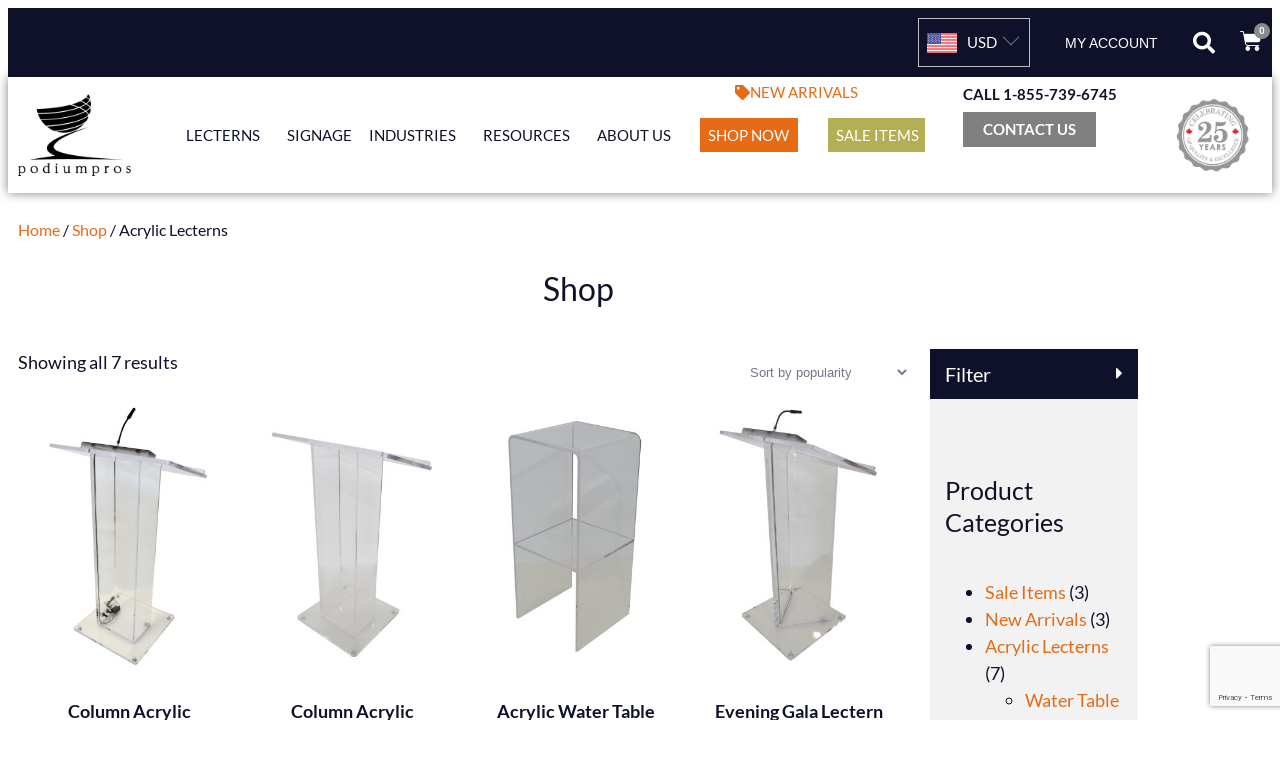

--- FILE ---
content_type: text/html; charset=UTF-8
request_url: https://www.podiumpros.com/product-category/acrylic-lecterns/
body_size: 42492
content:
<!doctype html>
<html lang="en-CA">
<head>
	<meta charset="UTF-8">
	<meta name="viewport" content="width=device-width, initial-scale=1">
	<link rel="profile" href="https://gmpg.org/xfn/11">
	<meta name='robots' content='index, follow, max-image-preview:large, max-snippet:-1, max-video-preview:-1' />

	<!-- This site is optimized with the Yoast SEO plugin v26.8 - https://yoast.com/product/yoast-seo-wordpress/ -->
	<title>Shop Acrylic Lecterns | Podium Pros</title>
	<meta name="description" content="Make a lasting impression with our stylish acrylic lecterns. Perfect for churches, award shows, and galas, their clear design complements speakers perfectly" />
	<link rel="canonical" href="https://www.podiumpros.com/product-category/acrylic-lecterns/" />
	<meta property="og:locale" content="en_US" />
	<meta property="og:type" content="article" />
	<meta property="og:title" content="Shop Acrylic Lecterns | Podium Pros" />
	<meta property="og:description" content="Make a lasting impression with our stylish acrylic lecterns. Perfect for churches, award shows, and galas, their clear design complements speakers perfectly" />
	<meta property="og:url" content="https://www.podiumpros.com/product-category/acrylic-lecterns/" />
	<meta property="og:site_name" content="Podium Pros" />
	<meta name="twitter:card" content="summary_large_image" />
	<script type="application/ld+json" class="yoast-schema-graph">{"@context":"https://schema.org","@graph":[{"@type":"CollectionPage","@id":"https://www.podiumpros.com/product-category/acrylic-lecterns/","url":"https://www.podiumpros.com/product-category/acrylic-lecterns/","name":"Shop Acrylic Lecterns | Podium Pros","isPartOf":{"@id":"https://www.podiumpros.com/#website"},"primaryImageOfPage":{"@id":"https://www.podiumpros.com/product-category/acrylic-lecterns/#primaryimage"},"image":{"@id":"https://www.podiumpros.com/product-category/acrylic-lecterns/#primaryimage"},"thumbnailUrl":"https://www.podiumpros.com/wp-content/uploads/2021/07/Front-1-5.jpg","description":"Make a lasting impression with our stylish acrylic lecterns. Perfect for churches, award shows, and galas, their clear design complements speakers perfectly","breadcrumb":{"@id":"https://www.podiumpros.com/product-category/acrylic-lecterns/#breadcrumb"},"inLanguage":"en-CA"},{"@type":"ImageObject","inLanguage":"en-CA","@id":"https://www.podiumpros.com/product-category/acrylic-lecterns/#primaryimage","url":"https://www.podiumpros.com/wp-content/uploads/2021/07/Front-1-5.jpg","contentUrl":"https://www.podiumpros.com/wp-content/uploads/2021/07/Front-1-5.jpg","width":649,"height":1000,"caption":"Column Acrylic Lectern with AV connections front"},{"@type":"BreadcrumbList","@id":"https://www.podiumpros.com/product-category/acrylic-lecterns/#breadcrumb","itemListElement":[{"@type":"ListItem","position":1,"name":"Home","item":"https://www.podiumpros.com/"},{"@type":"ListItem","position":2,"name":"Acrylic Lecterns"}]},{"@type":"WebSite","@id":"https://www.podiumpros.com/#website","url":"https://www.podiumpros.com/","name":"Podium Pros","description":"","potentialAction":[{"@type":"SearchAction","target":{"@type":"EntryPoint","urlTemplate":"https://www.podiumpros.com/?s={search_term_string}"},"query-input":{"@type":"PropertyValueSpecification","valueRequired":true,"valueName":"search_term_string"}}],"inLanguage":"en-CA"}]}</script>
	<!-- / Yoast SEO plugin. -->


<link rel='dns-prefetch' href='//www.google.com' />
<link rel="alternate" type="application/rss+xml" title="Podium Pros &raquo; Feed" href="https://www.podiumpros.com/feed/" />
<link rel="alternate" type="application/rss+xml" title="Podium Pros &raquo; Comments Feed" href="https://www.podiumpros.com/comments/feed/" />
<link rel="alternate" type="application/rss+xml" title="Podium Pros &raquo; Acrylic Lecterns Category Feed" href="https://www.podiumpros.com/product-category/acrylic-lecterns/feed/" />
<style id='wp-img-auto-sizes-contain-inline-css'>
img:is([sizes=auto i],[sizes^="auto," i]){contain-intrinsic-size:3000px 1500px}
/*# sourceURL=wp-img-auto-sizes-contain-inline-css */
</style>
<link rel='stylesheet' id='wc-elavon-converge-credit-card-checkout-block-css' href='https://www.podiumpros.com/wp-content/plugins/woocommerce-gateway-elavon/assets/css/blocks/wc-elavon-vm-checkout-block.css?ver=2.14.7' media='all' />
<link rel='stylesheet' id='wc-elavon-converge-echeck-checkout-block-css' href='https://www.podiumpros.com/wp-content/plugins/woocommerce-gateway-elavon/assets/css/blocks/wc-elavon-vm-checkout-block.css?ver=2.14.7' media='all' />
<link rel='stylesheet' id='sbi_styles-css' href='https://www.podiumpros.com/wp-content/plugins/instagram-feed/css/sbi-styles.min.css?ver=6.10.0' media='all' />
<link rel='stylesheet' id='themecomplete-fontawesome-css' href='https://www.podiumpros.com/wp-content/plugins/woocommerce-tm-extra-product-options/assets/css/fontawesome.css?ver=7.0.0' media='screen' />
<link rel='stylesheet' id='themecomplete-animate-css' href='https://www.podiumpros.com/wp-content/plugins/woocommerce-tm-extra-product-options/assets/css/animate.css?ver=7.5.6' media='all' />
<link rel='stylesheet' id='themecomplete-epo-css' href='https://www.podiumpros.com/wp-content/plugins/woocommerce-tm-extra-product-options/assets/css/tm-epo.css?ver=7.5.6' media='all' />
<link rel='stylesheet' id='spectrum-css' href='https://www.podiumpros.com/wp-content/plugins/woocommerce-tm-extra-product-options/assets/css/spectrum.css?ver=2.0' media='screen' />
<link rel='stylesheet' id='nouislider-css' href='https://www.podiumpros.com/wp-content/plugins/woocommerce-tm-extra-product-options/assets/css/nouislider.css?ver=13.1.1' media='screen' />
<link rel='stylesheet' id='owl-carousel2-css' href='https://www.podiumpros.com/wp-content/plugins/woocommerce-tm-extra-product-options/assets/css/owl.carousel.css?ver=2.2' media='all' />
<link rel='stylesheet' id='owl-carousel2-theme-css' href='https://www.podiumpros.com/wp-content/plugins/woocommerce-tm-extra-product-options/assets/css/owl.theme.default.css?ver=2.2' media='all' />
<link rel='stylesheet' id='themecomplete-epo-smallscreen-css' href='https://www.podiumpros.com/wp-content/plugins/woocommerce-tm-extra-product-options/assets/css/tm-epo-smallscreen.css?ver=7.5.6' media='only screen and (max-width: 768px)' />
<style id='wp-emoji-styles-inline-css'>

	img.wp-smiley, img.emoji {
		display: inline !important;
		border: none !important;
		box-shadow: none !important;
		height: 1em !important;
		width: 1em !important;
		margin: 0 0.07em !important;
		vertical-align: -0.1em !important;
		background: none !important;
		padding: 0 !important;
	}
/*# sourceURL=wp-emoji-styles-inline-css */
</style>
<link rel='stylesheet' id='wp-block-library-css' href='https://www.podiumpros.com/wp-includes/css/dist/block-library/style.min.css?ver=6.9' media='all' />
<style id='global-styles-inline-css'>
:root{--wp--preset--aspect-ratio--square: 1;--wp--preset--aspect-ratio--4-3: 4/3;--wp--preset--aspect-ratio--3-4: 3/4;--wp--preset--aspect-ratio--3-2: 3/2;--wp--preset--aspect-ratio--2-3: 2/3;--wp--preset--aspect-ratio--16-9: 16/9;--wp--preset--aspect-ratio--9-16: 9/16;--wp--preset--color--black: #000000;--wp--preset--color--cyan-bluish-gray: #abb8c3;--wp--preset--color--white: #ffffff;--wp--preset--color--pale-pink: #f78da7;--wp--preset--color--vivid-red: #cf2e2e;--wp--preset--color--luminous-vivid-orange: #ff6900;--wp--preset--color--luminous-vivid-amber: #fcb900;--wp--preset--color--light-green-cyan: #7bdcb5;--wp--preset--color--vivid-green-cyan: #00d084;--wp--preset--color--pale-cyan-blue: #8ed1fc;--wp--preset--color--vivid-cyan-blue: #0693e3;--wp--preset--color--vivid-purple: #9b51e0;--wp--preset--gradient--vivid-cyan-blue-to-vivid-purple: linear-gradient(135deg,rgb(6,147,227) 0%,rgb(155,81,224) 100%);--wp--preset--gradient--light-green-cyan-to-vivid-green-cyan: linear-gradient(135deg,rgb(122,220,180) 0%,rgb(0,208,130) 100%);--wp--preset--gradient--luminous-vivid-amber-to-luminous-vivid-orange: linear-gradient(135deg,rgb(252,185,0) 0%,rgb(255,105,0) 100%);--wp--preset--gradient--luminous-vivid-orange-to-vivid-red: linear-gradient(135deg,rgb(255,105,0) 0%,rgb(207,46,46) 100%);--wp--preset--gradient--very-light-gray-to-cyan-bluish-gray: linear-gradient(135deg,rgb(238,238,238) 0%,rgb(169,184,195) 100%);--wp--preset--gradient--cool-to-warm-spectrum: linear-gradient(135deg,rgb(74,234,220) 0%,rgb(151,120,209) 20%,rgb(207,42,186) 40%,rgb(238,44,130) 60%,rgb(251,105,98) 80%,rgb(254,248,76) 100%);--wp--preset--gradient--blush-light-purple: linear-gradient(135deg,rgb(255,206,236) 0%,rgb(152,150,240) 100%);--wp--preset--gradient--blush-bordeaux: linear-gradient(135deg,rgb(254,205,165) 0%,rgb(254,45,45) 50%,rgb(107,0,62) 100%);--wp--preset--gradient--luminous-dusk: linear-gradient(135deg,rgb(255,203,112) 0%,rgb(199,81,192) 50%,rgb(65,88,208) 100%);--wp--preset--gradient--pale-ocean: linear-gradient(135deg,rgb(255,245,203) 0%,rgb(182,227,212) 50%,rgb(51,167,181) 100%);--wp--preset--gradient--electric-grass: linear-gradient(135deg,rgb(202,248,128) 0%,rgb(113,206,126) 100%);--wp--preset--gradient--midnight: linear-gradient(135deg,rgb(2,3,129) 0%,rgb(40,116,252) 100%);--wp--preset--font-size--small: 13px;--wp--preset--font-size--medium: 20px;--wp--preset--font-size--large: 36px;--wp--preset--font-size--x-large: 42px;--wp--preset--spacing--20: 0.44rem;--wp--preset--spacing--30: 0.67rem;--wp--preset--spacing--40: 1rem;--wp--preset--spacing--50: 1.5rem;--wp--preset--spacing--60: 2.25rem;--wp--preset--spacing--70: 3.38rem;--wp--preset--spacing--80: 5.06rem;--wp--preset--shadow--natural: 6px 6px 9px rgba(0, 0, 0, 0.2);--wp--preset--shadow--deep: 12px 12px 50px rgba(0, 0, 0, 0.4);--wp--preset--shadow--sharp: 6px 6px 0px rgba(0, 0, 0, 0.2);--wp--preset--shadow--outlined: 6px 6px 0px -3px rgb(255, 255, 255), 6px 6px rgb(0, 0, 0);--wp--preset--shadow--crisp: 6px 6px 0px rgb(0, 0, 0);}:root { --wp--style--global--content-size: 800px;--wp--style--global--wide-size: 1200px; }:where(body) { margin: 0; }.wp-site-blocks > .alignleft { float: left; margin-right: 2em; }.wp-site-blocks > .alignright { float: right; margin-left: 2em; }.wp-site-blocks > .aligncenter { justify-content: center; margin-left: auto; margin-right: auto; }:where(.wp-site-blocks) > * { margin-block-start: 24px; margin-block-end: 0; }:where(.wp-site-blocks) > :first-child { margin-block-start: 0; }:where(.wp-site-blocks) > :last-child { margin-block-end: 0; }:root { --wp--style--block-gap: 24px; }:root :where(.is-layout-flow) > :first-child{margin-block-start: 0;}:root :where(.is-layout-flow) > :last-child{margin-block-end: 0;}:root :where(.is-layout-flow) > *{margin-block-start: 24px;margin-block-end: 0;}:root :where(.is-layout-constrained) > :first-child{margin-block-start: 0;}:root :where(.is-layout-constrained) > :last-child{margin-block-end: 0;}:root :where(.is-layout-constrained) > *{margin-block-start: 24px;margin-block-end: 0;}:root :where(.is-layout-flex){gap: 24px;}:root :where(.is-layout-grid){gap: 24px;}.is-layout-flow > .alignleft{float: left;margin-inline-start: 0;margin-inline-end: 2em;}.is-layout-flow > .alignright{float: right;margin-inline-start: 2em;margin-inline-end: 0;}.is-layout-flow > .aligncenter{margin-left: auto !important;margin-right: auto !important;}.is-layout-constrained > .alignleft{float: left;margin-inline-start: 0;margin-inline-end: 2em;}.is-layout-constrained > .alignright{float: right;margin-inline-start: 2em;margin-inline-end: 0;}.is-layout-constrained > .aligncenter{margin-left: auto !important;margin-right: auto !important;}.is-layout-constrained > :where(:not(.alignleft):not(.alignright):not(.alignfull)){max-width: var(--wp--style--global--content-size);margin-left: auto !important;margin-right: auto !important;}.is-layout-constrained > .alignwide{max-width: var(--wp--style--global--wide-size);}body .is-layout-flex{display: flex;}.is-layout-flex{flex-wrap: wrap;align-items: center;}.is-layout-flex > :is(*, div){margin: 0;}body .is-layout-grid{display: grid;}.is-layout-grid > :is(*, div){margin: 0;}body{padding-top: 0px;padding-right: 0px;padding-bottom: 0px;padding-left: 0px;}a:where(:not(.wp-element-button)){text-decoration: underline;}:root :where(.wp-element-button, .wp-block-button__link){background-color: #32373c;border-width: 0;color: #fff;font-family: inherit;font-size: inherit;font-style: inherit;font-weight: inherit;letter-spacing: inherit;line-height: inherit;padding-top: calc(0.667em + 2px);padding-right: calc(1.333em + 2px);padding-bottom: calc(0.667em + 2px);padding-left: calc(1.333em + 2px);text-decoration: none;text-transform: inherit;}.has-black-color{color: var(--wp--preset--color--black) !important;}.has-cyan-bluish-gray-color{color: var(--wp--preset--color--cyan-bluish-gray) !important;}.has-white-color{color: var(--wp--preset--color--white) !important;}.has-pale-pink-color{color: var(--wp--preset--color--pale-pink) !important;}.has-vivid-red-color{color: var(--wp--preset--color--vivid-red) !important;}.has-luminous-vivid-orange-color{color: var(--wp--preset--color--luminous-vivid-orange) !important;}.has-luminous-vivid-amber-color{color: var(--wp--preset--color--luminous-vivid-amber) !important;}.has-light-green-cyan-color{color: var(--wp--preset--color--light-green-cyan) !important;}.has-vivid-green-cyan-color{color: var(--wp--preset--color--vivid-green-cyan) !important;}.has-pale-cyan-blue-color{color: var(--wp--preset--color--pale-cyan-blue) !important;}.has-vivid-cyan-blue-color{color: var(--wp--preset--color--vivid-cyan-blue) !important;}.has-vivid-purple-color{color: var(--wp--preset--color--vivid-purple) !important;}.has-black-background-color{background-color: var(--wp--preset--color--black) !important;}.has-cyan-bluish-gray-background-color{background-color: var(--wp--preset--color--cyan-bluish-gray) !important;}.has-white-background-color{background-color: var(--wp--preset--color--white) !important;}.has-pale-pink-background-color{background-color: var(--wp--preset--color--pale-pink) !important;}.has-vivid-red-background-color{background-color: var(--wp--preset--color--vivid-red) !important;}.has-luminous-vivid-orange-background-color{background-color: var(--wp--preset--color--luminous-vivid-orange) !important;}.has-luminous-vivid-amber-background-color{background-color: var(--wp--preset--color--luminous-vivid-amber) !important;}.has-light-green-cyan-background-color{background-color: var(--wp--preset--color--light-green-cyan) !important;}.has-vivid-green-cyan-background-color{background-color: var(--wp--preset--color--vivid-green-cyan) !important;}.has-pale-cyan-blue-background-color{background-color: var(--wp--preset--color--pale-cyan-blue) !important;}.has-vivid-cyan-blue-background-color{background-color: var(--wp--preset--color--vivid-cyan-blue) !important;}.has-vivid-purple-background-color{background-color: var(--wp--preset--color--vivid-purple) !important;}.has-black-border-color{border-color: var(--wp--preset--color--black) !important;}.has-cyan-bluish-gray-border-color{border-color: var(--wp--preset--color--cyan-bluish-gray) !important;}.has-white-border-color{border-color: var(--wp--preset--color--white) !important;}.has-pale-pink-border-color{border-color: var(--wp--preset--color--pale-pink) !important;}.has-vivid-red-border-color{border-color: var(--wp--preset--color--vivid-red) !important;}.has-luminous-vivid-orange-border-color{border-color: var(--wp--preset--color--luminous-vivid-orange) !important;}.has-luminous-vivid-amber-border-color{border-color: var(--wp--preset--color--luminous-vivid-amber) !important;}.has-light-green-cyan-border-color{border-color: var(--wp--preset--color--light-green-cyan) !important;}.has-vivid-green-cyan-border-color{border-color: var(--wp--preset--color--vivid-green-cyan) !important;}.has-pale-cyan-blue-border-color{border-color: var(--wp--preset--color--pale-cyan-blue) !important;}.has-vivid-cyan-blue-border-color{border-color: var(--wp--preset--color--vivid-cyan-blue) !important;}.has-vivid-purple-border-color{border-color: var(--wp--preset--color--vivid-purple) !important;}.has-vivid-cyan-blue-to-vivid-purple-gradient-background{background: var(--wp--preset--gradient--vivid-cyan-blue-to-vivid-purple) !important;}.has-light-green-cyan-to-vivid-green-cyan-gradient-background{background: var(--wp--preset--gradient--light-green-cyan-to-vivid-green-cyan) !important;}.has-luminous-vivid-amber-to-luminous-vivid-orange-gradient-background{background: var(--wp--preset--gradient--luminous-vivid-amber-to-luminous-vivid-orange) !important;}.has-luminous-vivid-orange-to-vivid-red-gradient-background{background: var(--wp--preset--gradient--luminous-vivid-orange-to-vivid-red) !important;}.has-very-light-gray-to-cyan-bluish-gray-gradient-background{background: var(--wp--preset--gradient--very-light-gray-to-cyan-bluish-gray) !important;}.has-cool-to-warm-spectrum-gradient-background{background: var(--wp--preset--gradient--cool-to-warm-spectrum) !important;}.has-blush-light-purple-gradient-background{background: var(--wp--preset--gradient--blush-light-purple) !important;}.has-blush-bordeaux-gradient-background{background: var(--wp--preset--gradient--blush-bordeaux) !important;}.has-luminous-dusk-gradient-background{background: var(--wp--preset--gradient--luminous-dusk) !important;}.has-pale-ocean-gradient-background{background: var(--wp--preset--gradient--pale-ocean) !important;}.has-electric-grass-gradient-background{background: var(--wp--preset--gradient--electric-grass) !important;}.has-midnight-gradient-background{background: var(--wp--preset--gradient--midnight) !important;}.has-small-font-size{font-size: var(--wp--preset--font-size--small) !important;}.has-medium-font-size{font-size: var(--wp--preset--font-size--medium) !important;}.has-large-font-size{font-size: var(--wp--preset--font-size--large) !important;}.has-x-large-font-size{font-size: var(--wp--preset--font-size--x-large) !important;}
:root :where(.wp-block-pullquote){font-size: 1.5em;line-height: 1.6;}
/*# sourceURL=global-styles-inline-css */
</style>
<link rel='stylesheet' id='acoplw-style-css' href='https://www.podiumpros.com/wp-content/plugins/aco-product-labels-for-woocommerce/includes/../assets/css/frontend.css?ver=1.5.13' media='all' />
<link rel='stylesheet' id='wc-aelia-cs-frontend-css' href='https://www.podiumpros.com/wp-content/plugins/woocommerce-aelia-currencyswitcher/src/design/css/frontend.css?ver=5.2.16.251210' media='all' />
<link rel='stylesheet' id='woocommerce-layout-css' href='https://www.podiumpros.com/wp-content/plugins/woocommerce/assets/css/woocommerce-layout.css?ver=10.4.3' media='all' />
<link rel='stylesheet' id='woocommerce-smallscreen-css' href='https://www.podiumpros.com/wp-content/plugins/woocommerce/assets/css/woocommerce-smallscreen.css?ver=10.4.3' media='only screen and (max-width: 768px)' />
<link rel='stylesheet' id='woocommerce-general-css' href='https://www.podiumpros.com/wp-content/plugins/woocommerce/assets/css/woocommerce.css?ver=10.4.3' media='all' />
<style id='woocommerce-inline-inline-css'>
.woocommerce form .form-row .required { visibility: visible; }
/*# sourceURL=woocommerce-inline-inline-css */
</style>
<style id='grw-public-main-css-inline-css'>
.wp-gr,.wp-gr *,.wp-gr ::after,.wp-gr ::before{box-sizing:border-box}.wp-gr{display:block;direction:ltr;font-size:var(--font-size, 16px);font-family:var(--font-family, inherit);font-style:normal;font-weight:400;text-align:start;line-height:normal;overflow:visible;text-decoration:none;list-style-type:disc;box-sizing:border-box;visibility:visible!important}.wp-gr div,.wp-gr span{margin:0;padding:0;color:inherit;font:inherit;line-height:normal;letter-spacing:normal;text-transform:none;text-decoration:none;border:0;background:0 0}.wp-gr a{color:inherit;border:0;text-decoration:none;background:0 0;cursor:pointer}.wp-gr a:focus{outline:0}.wp-gr a:focus-visible{outline:2px solid currentColor;outline-offset:2px}.wp-gr img{display:block;max-width:100%;height:auto;margin:0;padding:0;border:0;line-height:0;vertical-align:middle}.wp-gr i{font-style:normal;font-weight:inherit;margin:0;padding:0;border:0;vertical-align:middle;background:0 0}.wp-gr svg{display:inline-block;width:auto;height:auto;vertical-align:middle;overflow:visible}.wp-gr svg use{opacity:1;visibility:visible}.wp-gr{--rev-gap:4px;--img-size:46px;--media-gap:8px;--media-size:40px;--media-lines:2;--color:#fb8e28;--rev-color:#f4f4f4;--rpi-star-color:var(--star-color, var(--color));--rpi-slider-gap:8px;--rpi-slider-btn:1em;--rpi-slider-btn-padding:.5em;--slider-ltgt-bg:var(--rev-color);--slider-ltgt-border-width:4px;--slider-dot-size:8px;--slider-dot-gap:8px;--slider-dots-visible:5;--slider-act-dot-color:var(--color)}.wp-gr .wp-google-based,.wp-gr .wp-google-powered{margin:0!important;padding:0!important;color:var(--head-based-color,#555)!important}.wp-gr .wp-google-powered{color:var(--powered-color,#777)!important;font-size:16px;font-weight:600}.wp-gr .wp-google-powered>span{font-weight:600!important}.wp-gr .grw-img{position:relative!important;min-width:var(--img-size)!important;max-width:var(--img-size)!important;height:var(--img-size)!important;border:none!important;z-index:3!important}.wp-gr .grw-img-wrap{position:relative;min-width:var(--img-size)!important;max-width:var(--img-size)!important;overflow:visible}.wp-gr .grw-img-wrap::before{content:'';position:absolute;top:0;left:0;width:var(--img-size);height:var(--img-size);border-radius:50%;box-shadow:0 0 2px rgba(0,0,0,.12),0 2px 4px rgba(0,0,0,.24)!important;pointer-events:none}.wp-gr .grw-header .grw-img{border-radius:50%}.wp-gr .grw-header.wp-place-center{width:100%!important}.wp-gr .wp-google-name{color:var(--name-color,#333)!important;font-size:100%!important;font-weight:700!important;text-decoration:none!important;white-space:nowrap!important;text-overflow:ellipsis!important;overflow:hidden!important;width:100%!important;text-align:var(--align,start)!important}.wp-gr .grw-header .wp-google-name{width:auto!important;margin:0!important;padding:0!important;font-size:128%!important}.wp-gr a.wp-google-name{color:#427fed!important;text-decoration:none!important}.wp-gr .wp-google-time{color:#555!important;font-size:13px!important;white-space:nowrap!important}.wp-gr .wp-google-text{color:var(--text-color,#222)!important;font-size:15px!important;line-height:24px!important;max-width:100%!important;overflow:hidden!important;white-space:pre-wrap!important;word-break:break-word!important;vertical-align:middle!important}.wp-gr .rpi-stars+.wp-google-text{padding-left:4px!important}.wp-gr .wp-more{display:none}.wp-gr .wp-more-toggle{color:#136aaf!important;cursor:pointer!important;text-decoration:none!important}.wp-gr .wp-google-url{display:block;margin:4px auto!important;color:#136aaf!important;text-align:center!important}.wp-gr.wp-dark .wp-google-name{color:#eee!important}.wp-gr.rpi.wp-dark .wp-google-name a{color:var(--head-based-color,#eee)!important}.wp-gr.wp-dark .wp-google-time{color:#bbb!important}.wp-gr.wp-dark .wp-google-text{color:#ececec!important}.wp-gr.wp-dark .wp-google-powered{color:var(--powered-color,#fff)!important}.wp-gr.wp-dark .wp-google-based{color:var(--head-based-color,#999)!important}.wp-gr:not(.wp-dark) .grw-review-inner.grw-backgnd{background:var(--rev-color)!important}.wp-gr.rpi .wp-google-name{font-size:100%!important}.wp-gr.rpi .grw-hide,.wp-gr.rpi .wp-google-hide{display:none}.wp-gr.rpi .wp-google-name a{color:var(--head-name-color,#333)!important;font-size:18px!important;text-decoration:none!important}.wp-gr.rpi a.wp-google-name{margin:0!important;color:var(--name-color,#154fc1)!important;text-decoration:none!important;white-space:nowrap!important;text-overflow:ellipsis!important}.wp-gr{display:block!important;width:100%!important;padding-bottom:20px!important;text-align:left!important;direction:ltr!important;box-sizing:border-box!important}.wp-gr .grw-row{display:-ms-flexbox!important;display:flex!important;flex-wrap:nowrap!important;align-items:center!important;-ms-flex-wrap:nowrap!important;-ms-flex-align:center!important}.grw-row.grw-row-xs{-ms-flex-wrap:wrap!important;flex-wrap:wrap!important}.grw-row-x .grw-header+.grw-content .grw-review,.grw-row-xs .grw-content,.grw-row-xs .grw-header,.grw-row-xs .grw-review{--col:1}.grw-row-xl .grw-header+.grw-content{--col:1.2}.grw-row-l .grw-header+.grw-content{--col:1.25}.grw-row-m .grw-header+.grw-content{--col:1.333333}.grw-row-s .grw-header+.grw-content{--col:1.5}.grw-row-s .grw-header+.grw-content .grw-review,.grw-row-x .grw-header,.grw-row-x .grw-header+.grw-content,.grw-row-x .grw-review{--col:2}.grw-row-m .grw-header+.grw-content .grw-review,.grw-row-s .grw-header,.grw-row-s .grw-review{--col:3}.grw-row-l .grw-review,.grw-row-m .grw-header,.grw-row-m .grw-review{--col:4}.grw-row-l .grw-header,.grw-row-xl .grw-review{--col:5}.grw-row-xl .grw-header{--col:6}.grw-row .grw-content,.grw-row .grw-header{-ms-flex:1 0 calc(100% / var(--col,3))!important;flex:1 0 calc(100% / var(--col,3))!important;width:calc(100% / var(--col,3))!important}.grw-row .grw-review{-ms-flex:1 0 calc((100% - var(--card-gap,16px)*(var(--col,3) - 1))/ var(--col,3))!important;flex:1 0 calc((100% - var(--card-gap,16px)*(var(--col,3) - 1))/ var(--col,3))!important;width:calc((100% - var(--card-gap,16px)*(var(--col,3) - 1))/ var(--col,3))!important}.wp-gr .grw-content{position:relative!important;min-width:0!important}.wp-gr .grw-content-inner{position:relative!important;display:flex!important;align-items:center!important}.wp-gr .grw-review-inner{height:100%!important}.wp-gr .grw-header-inner,.wp-gr .grw-review-inner{position:relative!important;padding:16px!important;width:100%!important}.wp-gr .wp-google-list .grw-header-inner{padding:0 0 16px 0!important}.wp-gr .grw-review-inner.grw-round{border-radius:8px!important}.wp-gr .grw-review-inner.grw-shadow{box-shadow:0 0 2px rgba(0,0,0,.12),0 2px 4px rgba(0,0,0,.24)!important}.wp-gr .grw-review-inner>svg{position:absolute!important;top:10px!important;right:10px!important;width:16px!important;height:16px!important}.wp-gr .grw-review{display:flex;position:relative!important;justify-content:center!important;align-items:center!important;flex-shrink:0!important}.wp-gr .grw-review .wp-google-left{display:block!important;overflow:hidden!important;white-space:nowrap!important;text-overflow:ellipsis!important;line-height:24px!important;padding-bottom:2px!important}.wp-gr .grw-review .wp-google-feedback{height:100px!important;overflow-y:auto!important}.wp-gr .grw-scroll::-webkit-scrollbar{width:4px!important}.wp-gr .grw-scroll::-webkit-scrollbar-track{-webkit-box-shadow:inset 0 0 6px rgba(0,0,0,.3)!important;-webkit-border-radius:4px!important;border-radius:4px!important}.wp-gr .grw-scroll::-webkit-scrollbar-thumb{-webkit-border-radius:10px!important;border-radius:10px!important;background:#ccc!important;-webkit-box-shadow:inset 0 0 6px rgba(0,0,0,.5)!important}.wp-gr .wp-google-wr{display:flex;margin:0!important}.wp-gr .wp-google-wr a{color:#fff!important;padding:4px 12px 8px!important;outline:0!important;border-radius:27px!important;background:var(--btn-color,#1f67e7)!important;white-space:nowrap!important;vertical-align:middle!important;opacity:.9!important;text-shadow:1px 1px 0 #888!important;box-shadow:0 0 2px rgba(0,0,0,.12),0 2px 4px rgba(0,0,0,.24)!important;user-select:none!important;transition:all .2s ease-in-out!important}.wp-gr .wp-google-wr a:hover{opacity:.95!important;background:var(--btn-color,#1f67e7)!important;box-shadow:0 0 2px rgba(0,0,0,.12),0 3px 5px rgba(0,0,0,.24)!important}.wp-gr .wp-google-wr a:active{opacity:1!important;background:var(--btn-color,#1f67e7)!important;box-shadow:none!important}.wp-gr .wp-google-wr a svg{display:inline-block;width:16px;height:16px;padding:1px;margin:0 0 0 4px;background:#fff;border-radius:50%}.wp-gr[data-layout=grid] .grw-reviews{display:flex;gap:var(--card-gap,12px);flex-wrap:wrap!important;-ms-flex-wrap:wrap!important}.wp-gr .grw-b{font-weight:700!important;white-space:nowrap!important}.wp-gr .wp-google-reply{font-size:14px!important;margin-top:auto!important;margin-left:6px!important;padding-left:6px!important;border-left:1px solid #999!important;overflow:hidden!important;overflow-y:auto!important;line-height:20px!important;max-height:44px!important}.wp-gr .wp-google-reply>div{display:flex;gap:4px;align-items:center}.wp-gr .wp-google-reply .wp-google-time{font-size:11px!important;white-space:nowrap!important}.wp-gr .wp-google-img{display:flex;flex-wrap:wrap;gap:var(--media-gap);max-height:calc((var(--media-size) + var(--media-gap)) * var(--media-lines) - 2px)!important;overflow-y:auto!important}.wp-gr .wp-google-img img{display:flex;width:var(--media-size)!important;height:var(--media-size)!important;cursor:pointer!important;border-radius:3px!important;box-shadow:0 0 2px rgba(0,0,0,.12),0 2px 4px rgba(0,0,0,.24)!important}.rpi-flx{display:var(--flx,flex)!important;flex-direction:var(--dir,column)!important;gap:var(--gap,2px)!important;align-items:var(--align,flex-start)!important;flex-wrap:var(--wrap,nowrap)!important;overflow:var(--overflow,visible)!important;width:100%!important}.rpi-col16{--dir:column;--gap:16px;--align:flex-start;--overflow:hidden}.rpi-col12{--dir:column;--gap:12px;--align:flex-start;--overflow:hidden}.rpi-col6{--dir:column;--gap:6px;--align:flex-start;--overflow:hidden}.rpi-col8{--dir:column;--gap:8px;--align:flex-start}.rpi-col4{--dir:column;--gap:4px;--align:flex-start}.rpi-row12-center{--dir:row;--gap:12px;--align:center;--overflow:visible}.rpi-row12{--dir:row;--gap:12px;--align:flex-start}:root{--star-gap:2px;--rpi-star-size:20px;--rpi-star-color:#fb8e28;--rpi-star-empty-color:#cccccc;--rpi-icon-scale-google:1.00;--rpi-icon-scale-yelp:0.92;--rpi-icon-scale-fb:1.125;--rpi-yelp-empty-color:#cccccc;--rpi-yelp-five-color:#fb433c;--rpi-yelp-four-color:#ff643d;--rpi-yelp-three-color:#ff8742;--rpi-yelp-two-color:#ffad48;--rpi-yelp-one-color:#ffcc4b;--rpi-yelp-radius:3px;--rpi-fb-color:#fa3e3e;--rpi-fb-radius:3px;--rpi-star-empty:url("data:image/svg+xml;utf8,%3Csvg xmlns='http://www.w3.org/2000/svg' viewBox='0 0 24 24'%3E%3Cpath d='M11.48 3.499a.562.562 0 0 1 1.04 0l2.125 5.111a.563.563 0 0 0 .475.345l5.518.442c.499.04.701.663.321.988l-4.204 3.602a.563.563 0 0 0-.182.557l1.285 5.385a.562.562 0 0 1-.84.61l-4.725-2.885a.562.562 0 0 0-.586 0L6.982 20.54a.562.562 0 0 1-.84-.61l1.285-5.386a.562.562 0 0 0-.182-.557l-4.204-3.602a.562.562 0 0 1 .321-.988l5.518-.442a.563.563 0 0 0 .475-.345L11.48 3.5Z' fill='none' stroke='currentColor' stroke-width='1.5' stroke-linejoin='round'/%3E%3C/svg%3E");--rpi-star-mask:url("data:image/svg+xml;utf8,%3Csvg xmlns='http://www.w3.org/2000/svg' viewBox='0 0 24 24'%3E%3Cpath d='M10.7881 3.21068C11.2364 2.13274 12.7635 2.13273 13.2118 3.21068L15.2938 8.2164L20.6979 8.64964C21.8616 8.74293 22.3335 10.1952 21.4469 10.9547L17.3295 14.4817L18.5874 19.7551C18.8583 20.8908 17.6229 21.7883 16.6266 21.1798L11.9999 18.3538L7.37329 21.1798C6.37697 21.7883 5.14158 20.8908 5.41246 19.7551L6.67038 14.4817L2.55303 10.9547C1.66639 10.1952 2.13826 8.74293 3.302 8.64964L8.70609 8.2164L10.7881 3.21068Z'/%3E%3C/svg%3E")}.rpi-stars .rpi-star{display:none!important}.rpi-star,.rpi-stars-tripadvisor,.rpi-stars-yelp{display:var(--flx,flex);align-items:center;gap:var(--gap,4px);text-align:start;z-index:9}.rpi-star[data-rating]:empty::before{content:attr(data-rating);color:var(--rpi-rating-color,var(--rpi-star-color));font-size:var(--head-grade-fs, 18px);font-weight:var(--head-grade-weight,900)}.rpi-star i{padding:0 2px;cursor:pointer!important;background-color:var(--rpi-star-empty-color)}.rpi-star[data-rating="1"] i:nth-child(-n+1),.rpi-star[data-rating="2"] i:nth-child(-n+2),.rpi-star[data-rating="3"] i:nth-child(-n+3),.rpi-star[data-rating="4"] i:nth-child(-n+4),.rpi-star[data-rating="5"] i:nth-child(-n+5){background-color:var(--rpi-star-color)}.rpi-star:hover i{background-color:var(--rpi-star-color)!important}.rpi-star i:hover~i{background-color:var(--rpi-star-empty-color)!important}.rpi-star i,.rpi-star[data-rating]:empty::after{content:'';width:var(--rpi-star-size)!important;height:var(--rpi-star-size)!important;-webkit-mask-image:var(--rpi-star-mask)!important;-webkit-mask-repeat:no-repeat!important;-webkit-mask-position:center!important;-webkit-mask-size:contain!important;mask-image:var(--rpi-star-mask)!important;mask-repeat:no-repeat!important;mask-position:center!important;mask-size:contain!important}.rpi-star[data-rating]:empty::after{background-color:var(--rpi-star-color)}.rpi-star+.rpi-stars{--stars-offset:1;--stars:calc(var(--stars-max) - var(--stars-offset))}.rpi-stars{--star-size:var(--rpi-star-size, 18px);--star-color:var(--rpi-star-color);--empty:var(--rpi-star-empty);--mask:var(--rpi-star-mask);--stars:5;--icon-scale:1;--rating-scale:0.8;--gap:var(--star-gap, 2px);--stars-w:calc(var(--stars) * (var(--star-size) + var(--star-gap)));--fill:calc((var(--rating) / var(--stars)) * 100%);--bg-size:calc(var(--star-size) * var(--icon-scale));--bg-size-x:calc(var(--bg-size) + var(--star-gap));position:relative!important;display:inline-flex!important;align-items:center!important;align-self:var(--star-align-self,start)!important;width:max-content!important;height:var(--star-size)!important;font-size:calc(var(--star-size) * var(--rating-scale))!important;font-weight:900!important;color:var(--rpi-rating-color,var(--star-color))!important;white-space:nowrap!important;vertical-align:middle!important;padding-right:calc(var(--stars-w) + var(--gap))!important}.rpi-stars:empty{--gap:0px}.rpi-stars::before{content:''!important;position:absolute!important;top:50%!important;right:0!important;width:var(--stars-w)!important;height:var(--star-size)!important;transform:translateY(-50%)!important;background-color:var(--star-color)!important;-webkit-mask-image:var(--empty)!important;-webkit-mask-repeat:repeat-x!important;-webkit-mask-position:left center!important;-webkit-mask-size:var(--bg-size-x) var(--bg-size)!important;mask-image:var(--empty)!important;mask-repeat:repeat-x!important;mask-position:left center!important;mask-size:var(--bg-size-x) var(--bg-size)!important}.rpi-stars::after{content:''!important;position:absolute!important;top:50%!important;right:0!important;width:var(--stars-w)!important;height:var(--star-size)!important;transform:translateY(-50%)!important;background-color:var(--star-color)!important;-webkit-mask-image:var(--mask)!important;-webkit-mask-repeat:repeat-x!important;-webkit-mask-position:left center!important;-webkit-mask-size:var(--bg-size-x) var(--bg-size)!important;mask-image:var(--mask)!important;mask-repeat:repeat-x!important;mask-position:left center!important;mask-size:var(--bg-size-x) var(--bg-size)!important;clip-path:inset(0 calc(100% - var(--fill)) 0 0)!important}.rpi-stars-yelp{--icon-scale:var(--rpi-icon-scale-yelp);--empty-color:var(--rpi-yelp-empty-color);--five-color:var(--rpi-yelp-five-color);--four-color:var(--rpi-yelp-four-color);--three-color:var(--rpi-yelp-three-color);--two-color:var(--rpi-yelp-two-color);--one-color:var(--rpi-yelp-one-color);--star-size:var(--rpi-star-size);--rating:0;--gap:4px;--radius:var(--rpi-yelp-radius);display:inline-flex!important;gap:var(--gap)!important;line-height:0!important;vertical-align:top!important}.rpi-stars-yelp i{position:relative!important;display:inline-block!important;font-style:normal!important;flex:0 0 auto!important;width:var(--star-size)!important;height:var(--star-size)!important;border-radius:var(--radius)!important;background-color:var(--empty-color)!important;background-image:linear-gradient(90deg,var(--star-color) 0 calc(var(--fill,0) * 1%),transparent calc(var(--fill,0) * 1%))!important;background-repeat:no-repeat!important;background-size:100% 100%!important;box-sizing:border-box!important}.rpi-stars-yelp i::after{content:''!important;position:absolute!important;inset:0!important;background-color:#fff!important;-webkit-mask-image:var(--rpi-star-mask)!important;-webkit-mask-repeat:no-repeat!important;-webkit-mask-size:calc(70% / var(--icon-scale)) calc(70% / var(--icon-scale))!important;-webkit-mask-position:center!important;mask-image:var(--rpi-star-mask)!important;mask-repeat:no-repeat!important;mask-size:calc(70% / var(--icon-scale)) calc(70% / var(--icon-scale))!important;mask-position:center!important}.rpi-stars-yelp,.rpi-stars-yelp[data-rating]::before{content:attr(data-rating);color:var(--rpi-rating-color,var(--star-color));font-size:var(--head-grade-fs, 18px);font-weight:var(--head-grade-weight,900)}.rpi-stars-yelp i:first-child{--fill:clamp(0, (var(--rating) - 0) * 100, 100)}.rpi-stars-yelp i:nth-child(2){--fill:clamp(0, (var(--rating) - 1) * 100, 100)}.rpi-stars-yelp i:nth-child(3){--fill:clamp(0, (var(--rating) - 2) * 100, 100)}.rpi-stars-yelp i:nth-child(4){--fill:clamp(0, (var(--rating) - 3) * 100, 100)}.rpi-stars-yelp i:nth-child(5){--fill:clamp(0, (var(--rating) - 4) * 100, 100)}.rpi-stars-yelp[data-stars^="1"]{--rating:1.5;--star-color:var(--one-color)}.rpi-stars-yelp[data-stars="1"]{--rating:1}.rpi-stars-yelp[data-stars^="2"]{--rating:2.5;--star-color:var(--two-color)}.rpi-stars-yelp[data-stars="2"]{--rating:2}.rpi-stars-yelp[data-stars^="3"]{--rating:3.5;--star-color:var(--three-color)}.rpi-stars-yelp[data-stars="3"]{--rating:3}.rpi-stars-yelp[data-stars^="4"]{--rating:4.5;--star-color:var(--four-color)}.rpi-stars-yelp[data-stars="4"]{--rating:4}.rpi-stars-yelp[data-stars^="5"]{--rating:5;--star-color:var(--five-color)}.rpi-stars-tripadvisor{--empty-color:#ffffff;--border-color:#5ba672;--fill-color:#5ba672;--rpi-dot-size:var(--rpi-star-size);--rating:0;--gap:4px;--border:3px;display:inline-flex!important;gap:var(--gap)!important;line-height:0!important;vertical-align:top!important}.rpi-stars-tripadvisor i{width:var(--rpi-dot-size)!important;height:var(--rpi-dot-size)!important;display:inline-block!important;position:relative!important;flex:0 0 auto!important;box-sizing:border-box!important;border-radius:999px!important;border:var(--border) solid var(--border-color)!important;background-color:var(--empty-color)!important;background-image:linear-gradient(90deg,var(--fill-color) 0 calc(var(--fill,0) * 1%),transparent calc(var(--fill,0) * 1%))!important;background-repeat:no-repeat!important;background-size:100% 100%!important}.rpi-stars-tripadvisor,.rpi-stars-tripadvisor[data-rating]::before{content:attr(data-rating);color:var(--rpi-rating-color,var(--fill-color));font-size:var(--head-grade-fs, 18px);font-weight:var(--head-grade-weight,900)}.rpi-stars-tripadvisor i:first-child{--fill:clamp(0, (var(--rating) - 0) * 100, 100)}.rpi-stars-tripadvisor i:nth-child(2){--fill:clamp(0, (var(--rating) - 1) * 100, 100)}.rpi-stars-tripadvisor i:nth-child(3){--fill:clamp(0, (var(--rating) - 2) * 100, 100)}.rpi-stars-tripadvisor i:nth-child(4){--fill:clamp(0, (var(--rating) - 3) * 100, 100)}.rpi-stars-tripadvisor i:nth-child(5){--fill:clamp(0, (var(--rating) - 4) * 100, 100)}.rpi-stars-tripadvisor[data-stars^="1"]{--rating:1.5}.rpi-stars-tripadvisor[data-stars="1"]{--rating:1}.rpi-stars-tripadvisor[data-stars^="2"]{--rating:2.5}.rpi-stars-tripadvisor[data-stars="2"]{--rating:2}.rpi-stars-tripadvisor[data-stars^="3"]{--rating:3.5}.rpi-stars-tripadvisor[data-stars="3"]{--rating:3}.rpi-stars-tripadvisor[data-stars^="4"]{--rating:4.5}.rpi-stars-tripadvisor[data-stars="4"]{--rating:4}.rpi-stars-tripadvisor[data-stars^="5"]{--rating:5}.rpi-star-fb{--icon-scale:var(--rpi-icon-scale-fb);--size:var(--rpi-star-size, 18px);--color:var(--rpi-fb-color, #fa3e3e);--radius:var(--rpi-fb-radius, 3px);--tail-w:calc(var(--size) / 3);--tail-h:calc(var(--size) / 3.6);--tail-offset:calc(var(--size) / 4.5);--tail-overlap:1px;--gap:0.25em;--label-scale:0.85;--fb-star:url("data:image/svg+xml;utf8,%3Csvg xmlns='http://www.w3.org/2000/svg' viewBox='0 0 24 24'%3E%3Cpath d='M10.7881 3.21068C11.2364 2.13274 12.7635 2.13273 13.2118 3.21068L15.2938 8.2164L20.6979 8.64964C21.8616 8.74293 22.3335 10.1952 21.4469 10.9547L17.3295 14.4817L18.5874 19.7551C18.8583 20.8908 17.6229 21.7883 16.6266 21.1798L11.9999 18.3538L7.37329 21.1798C6.37697 21.7883 5.14158 20.8908 5.41246 19.7551L6.67038 14.4817L2.55303 10.9547C1.66639 10.1952 2.13826 8.74293 3.302 8.64964L8.70609 8.2164L10.7881 3.21068Z' fill='%23fff'/%3E%3C/svg%3E");position:relative!important;display:inline-flex!important;align-items:center;align-self:var(--star-align-self,start);height:var(--size)!important;width:max-content!important;white-space:nowrap!important;vertical-align:middle!important;font-size:calc(var(--size) * var(--label-scale))!important;line-height:1!important;padding-left:calc(var(--size) + var(--gap))!important}.rpi-star-fb::before{content:''!important;position:absolute!important;left:0!important;top:50%!important;transform:translateY(-50%)!important;width:var(--size)!important;height:var(--size)!important;background-color:var(--color)!important;border-radius:var(--radius)!important;background-image:var(--fb-star)!important;background-repeat:no-repeat!important;background-position:center!important;background-size:calc(70% / var(--icon-scale)) calc(70% / var(--icon-scale))!important}.rpi-star-fb::after{content:''!important;position:absolute!important;left:var(--tail-offset)!important;top:50%!important;width:0!important;height:0!important;transform:translateY(calc(var(--size)/ 2 - var(--tail-overlap)))!important;border-top:var(--tail-h) solid var(--color)!important;border-right:var(--tail-w) solid transparent!important}.rpi-star-fb[data-rating="1"]{--color:#cccccc}:root{--rpi-lt:url("data:image/svg+xml;utf8,%3Csvg xmlns='http://www.w3.org/2000/svg' width='24' height='24' viewBox='0 0 24 24' fill='none' stroke='currentColor' stroke-width='2' stroke-linecap='round' stroke-linejoin='round'%3E%3Cpath d='m15 18-6-6 6-6'%3E%3C/path%3E%3C/svg%3E") no-repeat center/contain;--rpi-gt:url("data:image/svg+xml;utf8,%3Csvg xmlns='http://www.w3.org/2000/svg' width='24' height='24' viewBox='0 0 24 24' fill='none' stroke='currentColor' stroke-width='2' stroke-linecap='round' stroke-linejoin='round'%3E%3Cpath d='m9 18 6-6-6-6'%3E%3C/path%3E%3C/svg%3E") no-repeat center/contain}.rpi .rpi-slides-root{--ltgt-border-width:var(--slider-ltgt-border-width, 0px);padding:0 calc(var(--rpi-slider-btn-padding)/ 2 + var(--rpi-slider-btn)/ 2 + var(--ltgt-border-width) * 2)}.rpi .rpi-slides{--gap:var(--rpi-slider-gap, 12px);--card-gap:var(--gap);display:flex!important;flex:1!important;gap:var(--gap)!important;flex-wrap:nowrap!important;overflow:hidden!important;overflow-x:auto!important;scroll-snap-type:x mandatory!important;scroll-behavior:var(--rpi-slider-behavior,smooth)!important;-webkit-overflow-scrolling:touch!important;scrollbar-width:none!important}.rpi .rpi-slides::-webkit-scrollbar{display:none!important}.rpi .rpi-slide{overflow:hidden!important;padding:var(--rpi-card-slider-padding,4px 3px)!important;scroll-snap-align:start!important;transition:transform .5s!important}.rpi .rpi-ltgt{--slider-btn:var(--rpi-slider-btn, 1.125em);--slider-padding:var(--rpi-slider-btn-padding, .5em);--border-color:var(--slider-ltgt-border-color, var(--root-bg, #f3f3f3));--ltgt-border-width:var(--slider-ltgt-border-width, 0px);--ltgt-pos:calc(-1 * (2 * var(--ltgt-border-width) + (var(--slider-padding) + var(--slider-btn)) / 2) - var(--offset, 0px));position:var(--slider-ltgt-position,absolute)!important;padding:var(--slider-padding)!important;z-index:1!important;border:0 solid #e5e7eb!important;border-radius:9999px!important;border:var(--ltgt-border-width) solid var(--border-color)!important;background-color:var(--slider-ltgt-bg,rgb(255 255 255 / 1))!important;box-shadow:var(--slider-ltgt-shadow)!important;transition:background-color .2s ease-in-out!important}.rpi .rpi-ltgt:hover{background-color:var(--slider-ltgt-bg,rgb(249 250 251 / 1))!important}.rpi .rpi-ltgt.rpi-lt{left:0!important;margin-left:var(--ltgt-pos)!important}.rpi .rpi-ltgt.rpi-gt{right:0!important;margin-right:var(--ltgt-pos)!important}.rpi-gt::after,.rpi-lt::before{position:relative!important;content:'';display:block;width:var(--slider-btn);height:var(--slider-btn);background-color:var(--slider-btn-color,#777)}.rpi-lt::before{-webkit-mask:var(--rpi-lt);mask:var(--rpi-lt)}.rpi-gt::after{-webkit-mask:var(--rpi-gt);mask:var(--rpi-gt)}[dir=rtl] .rpi-gt::after,[dir=rtl] .rpi-lt::before{transform:rotate(180deg)}.rpi .rpi-dots-wrap{position:absolute!important;top:calc(100% - 1px)!important;left:0!important;right:0!important;display:flex!important;justify-content:center!important;margin:0 auto!important;padding-top:var(--slider-dot-padding-top,.5em)!important;max-width:100%!important;width:calc(var(--slider-dots-visible) * var(--slider-dot-size) + (var(--slider-dots-visible) - 1) * var(--slider-dot-gap))!important}.rpi .rpi-dots{display:flex;flex-wrap:nowrap;overflow-x:scroll!important;gap:var(--slider-dot-gap);scrollbar-width:none;scroll-snap-type:x mandatory;-webkit-overflow-scrolling:touch}.rpi-dots .rpi-dot{display:inline-block!important;width:var(--slider-dot-size)!important;height:var(--slider-dot-size)!important;margin:0!important;padding:0!important;opacity:.4!important;vertical-align:middle!important;flex:1 0 auto!important;transform:scale(.6)!important;scroll-snap-align:center!important;border-radius:20px!important;background-color:var(--slider-dot-color,#999)!important}.rpi-dots .rpi-dot:hover{opacity:1!important}.rpi-dots .rpi-dot.active{opacity:1!important;transform:scale(.95)!important;background-color:var(--slider-act-dot-color,#fb8e28)!important}.rpi-dots .rpi-dot.s2{transform:scale(.85)!important}.rpi-dots .rpi-dot.s3{transform:scale(.75)!important}.rpi button{all:revert!important;margin:0!important;padding:0!important;box-shadow:none!important;border-radius:0!important;line-height:1!important;font:inherit!important;color:inherit!important;text-align:center!important;cursor:pointer!important;border:0!important;background:0 0!important;appearance:none!important;-webkit-appearance:none!important;user-select:none!important}.rpi button:focus{outline:0!important}.rpi button:focus-visible{outline:2px solid currentColor!important;outline-offset:2px!important}.rpi-x{position:absolute;top:var(--x-top,6px)!important;right:var(--x-right,8px)!important;display:flex!important;align-items:center;justify-content:center;width:var(--x-width,20px)!important;height:var(--x-height,20px)!important;cursor:pointer;opacity:var(--x-opacity, .65);border-radius:50%;background-color:var(--x-bg,#fafafa);z-index:2147483003}.rpi-x:hover{opacity:1}.rpi-x::after,.rpi-x::before{content:"";position:absolute;display:block;width:var(--x-line-width,12px);height:var(--x-line-height,1px);border-radius:2px;background-color:var(--x-color,#373737)}.rpi-x::before{transform:rotate(45deg)}.rpi-x::after{transform:rotate(-45deg)}.rpi-x.rpi-xa::before{--x-line-width:7px;--x-line-height:7px;top:4px;border-radius:0;border-right:1px solid #373737;border-bottom:1px solid #373737;background-color:transparent}.rpi-x.rpi-xa::after{content:none}.rpi-bubble:after{content:"";position:absolute;top:-8px;left:16px;bottom:auto;border-style:solid;border-width:0 8px 8px;border-color:#fff transparent}.rpi-fade{-webkit-transition:opacity 150ms ease,-webkit-transform 150ms ease;transition:opacity 150ms ease,-webkit-transform 150ms ease;transition:transform 150ms ease,opacity 150ms ease;transition:transform 150ms ease,opacity 150ms ease,-webkit-transform 150ms ease}.rpi-lightbox-wrap{--x-top:15px;--x-right:15px;--x-bg:none;--x-color:#ececec;--x-line-width:25px;--x-line-height:3px;--x-opacity:1}.rpi-lightbox{--x-top:15px;--x-right:15px;--x-bg:none;--x-color:#ececec;--x-line-width:25px;--x-line-height:3px;--x-opacity:1;position:fixed;top:0;left:0;right:0;bottom:0;display:flex;align-items:center;justify-content:center;flex-wrap:wrap;width:100%;height:100%;max-width:100%;color:#333;text-align:left;z-index:99;user-select:none;background-color:rgba(0,0,0,.6);transition:all .3s ease-out}.rpi-lightbox-inner{width:95%;max-width:1200px;height:100%;max-height:calc(100vh - 80px);max-height:calc(100dvh - 80px)}@supports (container-type:inline-size){.rpi-lightbox-xxx{container-name:lightbox;container-type:inline-size}}.rpi-lightbox-xxx{position:relative;height:100%;border:none;overflow:auto;border-radius:4px;-webkit-overflow-scrolling:touch}.rpi-lightbox-content{position:relative;display:flex;flex-direction:row;justify-content:flex-start;color:#000;height:100%;flex-direction:row;border-radius:4px;background-color:#fff}.rpi-lightbox-media{position:relative;display:flex;justify-content:center;flex:2;align-items:center;width:100%;height:100%;overflow:hidden;padding-bottom:0;background-color:#000}.rpi-lightbox-btn{position:absolute;display:flex;width:30px;height:30px;font-size:36px;line-height:22px;justify-content:center;z-index:1;cursor:pointer;border-radius:50%;background-color:rgba(214,214,214,.7);transition:background .3s ease-in-out}.rpi-lightbox-btn:hover{background:#e1e1e1}.rpi-lightbox-prev{left:8px}.rpi-lightbox-next{right:8px}.rpi-lightbox-prev::before{content:'‹'}.rpi-lightbox-next::before{content:'›'}.rpi-lightbox-media img{position:relative;display:block;width:100%;height:100%;max-width:100%;max-height:100%;opacity:1;object-fit:contain;border-radius:inherit;transition:opacity .3s ease-in-out}.rpi-lightbox-review{display:flex;flex-direction:column;flex:1;height:100%;font-size:15px;color:#000;padding:0}@supports (container-type:inline-size){@container lightbox (width < 480px){.rpi-lightbox-xxx .rpi-lightbox-content{flex-direction:column}}}@media(max-width:480px){.rpi-lightbox-xxx .rpi-lightbox-content{flex-direction:column}}
/*# sourceURL=grw-public-main-css-inline-css */
</style>
<link rel='stylesheet' id='hello-elementor-css' href='https://www.podiumpros.com/wp-content/themes/hello-elementor/style.css?ver=6.9' media='all' />
<link rel='stylesheet' id='child-style-css' href='https://www.podiumpros.com/wp-content/themes/custom/style.css?ver=1.0.2' media='all' />
<link rel='stylesheet' id='hello-elementor-theme-style-css' href='https://www.podiumpros.com/wp-content/themes/hello-elementor/assets/css/theme.css?ver=3.4.6' media='all' />
<link rel='stylesheet' id='hello-elementor-header-footer-css' href='https://www.podiumpros.com/wp-content/themes/hello-elementor/assets/css/header-footer.css?ver=3.4.6' media='all' />
<link rel='stylesheet' id='swiper-css' href='https://www.podiumpros.com/wp-content/plugins/elementor/assets/lib/swiper/v8/css/swiper.min.css?ver=8.4.5' media='all' />
<link rel='stylesheet' id='e-swiper-css' href='https://www.podiumpros.com/wp-content/plugins/elementor/assets/css/conditionals/e-swiper.min.css?ver=3.34.2' media='all' />
<link rel='stylesheet' id='elementor-frontend-css' href='https://www.podiumpros.com/wp-content/plugins/elementor/assets/css/frontend.min.css?ver=3.34.2' media='all' />
<link rel='stylesheet' id='widget-nav-menu-css' href='https://www.podiumpros.com/wp-content/plugins/elementor-pro/assets/css/widget-nav-menu.min.css?ver=3.34.2' media='all' />
<link rel='stylesheet' id='widget-search-form-css' href='https://www.podiumpros.com/wp-content/plugins/elementor-pro/assets/css/widget-search-form.min.css?ver=3.34.2' media='all' />
<link rel='stylesheet' id='elementor-icons-shared-0-css' href='https://www.podiumpros.com/wp-content/plugins/elementor/assets/lib/font-awesome/css/fontawesome.min.css?ver=5.15.3' media='all' />
<link rel='stylesheet' id='elementor-icons-fa-solid-css' href='https://www.podiumpros.com/wp-content/plugins/elementor/assets/lib/font-awesome/css/solid.min.css?ver=5.15.3' media='all' />
<link rel='stylesheet' id='widget-woocommerce-menu-cart-css' href='https://www.podiumpros.com/wp-content/plugins/elementor-pro/assets/css/widget-woocommerce-menu-cart.min.css?ver=3.34.2' media='all' />
<link rel='stylesheet' id='widget-image-css' href='https://www.podiumpros.com/wp-content/plugins/elementor/assets/css/widget-image.min.css?ver=3.34.2' media='all' />
<link rel='stylesheet' id='e-sticky-css' href='https://www.podiumpros.com/wp-content/plugins/elementor-pro/assets/css/modules/sticky.min.css?ver=3.34.2' media='all' />
<link rel='stylesheet' id='widget-heading-css' href='https://www.podiumpros.com/wp-content/plugins/elementor/assets/css/widget-heading.min.css?ver=3.34.2' media='all' />
<link rel='stylesheet' id='widget-form-css' href='https://www.podiumpros.com/wp-content/plugins/elementor-pro/assets/css/widget-form.min.css?ver=3.34.2' media='all' />
<link rel='stylesheet' id='widget-social-icons-css' href='https://www.podiumpros.com/wp-content/plugins/elementor/assets/css/widget-social-icons.min.css?ver=3.34.2' media='all' />
<link rel='stylesheet' id='e-apple-webkit-css' href='https://www.podiumpros.com/wp-content/plugins/elementor/assets/css/conditionals/apple-webkit.min.css?ver=3.34.2' media='all' />
<link rel='stylesheet' id='widget-woocommerce-products-css' href='https://www.podiumpros.com/wp-content/plugins/elementor-pro/assets/css/widget-woocommerce-products.min.css?ver=3.34.2' media='all' />
<link rel='stylesheet' id='widget-toggle-css' href='https://www.podiumpros.com/wp-content/plugins/elementor/assets/css/widget-toggle.min.css?ver=3.34.2' media='all' />
<link rel='stylesheet' id='e-popup-css' href='https://www.podiumpros.com/wp-content/plugins/elementor-pro/assets/css/conditionals/popup.min.css?ver=3.34.2' media='all' />
<link rel='stylesheet' id='e-animation-fadeIn-css' href='https://www.podiumpros.com/wp-content/plugins/elementor/assets/lib/animations/styles/fadeIn.min.css?ver=3.34.2' media='all' />
<link rel='stylesheet' id='elementor-icons-css' href='https://www.podiumpros.com/wp-content/plugins/elementor/assets/lib/eicons/css/elementor-icons.min.css?ver=5.46.0' media='all' />
<link rel='stylesheet' id='elementor-post-8-css' href='https://www.podiumpros.com/wp-content/uploads/elementor/css/post-8.css?ver=1769439464' media='all' />
<link rel='stylesheet' id='font-awesome-5-all-css' href='https://www.podiumpros.com/wp-content/plugins/elementor/assets/lib/font-awesome/css/all.min.css?ver=3.34.2' media='all' />
<link rel='stylesheet' id='font-awesome-4-shim-css' href='https://www.podiumpros.com/wp-content/plugins/elementor/assets/lib/font-awesome/css/v4-shims.min.css?ver=3.34.2' media='all' />
<link rel='stylesheet' id='sbistyles-css' href='https://www.podiumpros.com/wp-content/plugins/instagram-feed/css/sbi-styles.min.css?ver=6.10.0' media='all' />
<link rel='stylesheet' id='elementor-post-7606-css' href='https://www.podiumpros.com/wp-content/uploads/elementor/css/post-7606.css?ver=1769439465' media='all' />
<link rel='stylesheet' id='elementor-post-210-css' href='https://www.podiumpros.com/wp-content/uploads/elementor/css/post-210.css?ver=1769439466' media='all' />
<link rel='stylesheet' id='elementor-post-647-css' href='https://www.podiumpros.com/wp-content/uploads/elementor/css/post-647.css?ver=1769439546' media='all' />
<link rel='stylesheet' id='elementor-post-7481-css' href='https://www.podiumpros.com/wp-content/uploads/elementor/css/post-7481.css?ver=1769439466' media='all' />
<link rel='stylesheet' id='elementor-post-7030-css' href='https://www.podiumpros.com/wp-content/uploads/elementor/css/post-7030.css?ver=1769439466' media='all' />
<link rel='stylesheet' id='elementor-post-5345-css' href='https://www.podiumpros.com/wp-content/uploads/elementor/css/post-5345.css?ver=1769439466' media='all' />
<link rel='stylesheet' id='eael-general-css' href='https://www.podiumpros.com/wp-content/plugins/essential-addons-for-elementor-lite/assets/front-end/css/view/general.min.css?ver=6.5.9' media='all' />
<link rel='stylesheet' id='elementor-gf-local-roboto-css' href='https://www.podiumpros.com/wp-content/uploads/elementor/google-fonts/css/roboto.css?ver=1743603073' media='all' />
<link rel='stylesheet' id='elementor-gf-local-robotoslab-css' href='https://www.podiumpros.com/wp-content/uploads/elementor/google-fonts/css/robotoslab.css?ver=1743603074' media='all' />
<link rel='stylesheet' id='elementor-gf-local-lato-css' href='https://www.podiumpros.com/wp-content/uploads/elementor/google-fonts/css/lato.css?ver=1743603074' media='all' />
<link rel='stylesheet' id='elementor-icons-fa-brands-css' href='https://www.podiumpros.com/wp-content/plugins/elementor/assets/lib/font-awesome/css/brands.min.css?ver=5.15.3' media='all' />
<script src="https://www.podiumpros.com/wp-includes/js/jquery/jquery.min.js?ver=3.7.1" id="jquery-core-js"></script>
<script src="https://www.podiumpros.com/wp-includes/js/jquery/jquery-migrate.min.js?ver=3.4.1" id="jquery-migrate-js"></script>
<script id="acoplw-script-js-extra">
var acoplw_frontend_object = {"classname":"","enablejquery":"0"};
//# sourceURL=acoplw-script-js-extra
</script>
<script src="https://www.podiumpros.com/wp-content/plugins/aco-product-labels-for-woocommerce/includes/../assets/js/frontend.js?ver=1.5.13" id="acoplw-script-js"></script>
<script id="en_ltl_fedex_frontend_checkout_script-js-extra">
var frontend_script = {"pluginsUrl":"https://www.podiumpros.com/wp-content/plugins"};
//# sourceURL=en_ltl_fedex_frontend_checkout_script-js-extra
</script>
<script src="https://www.podiumpros.com/wp-content/plugins/ltl-freight-quotes-fedex-freight-edition/front/js/en-fedex-checkout.js?ver=1.0.1" id="en_ltl_fedex_frontend_checkout_script-js"></script>
<script src="https://www.podiumpros.com/wp-content/plugins/woocommerce/assets/js/jquery-blockui/jquery.blockUI.min.js?ver=2.7.0-wc.10.4.3" id="wc-jquery-blockui-js" defer data-wp-strategy="defer"></script>
<script id="wc-add-to-cart-js-extra">
var wc_add_to_cart_params = {"ajax_url":"/wp-admin/admin-ajax.php","wc_ajax_url":"/?wc-ajax=%%endpoint%%","i18n_view_cart":"View cart","cart_url":"https://www.podiumpros.com/cart/","is_cart":"","cart_redirect_after_add":"no"};
//# sourceURL=wc-add-to-cart-js-extra
</script>
<script src="https://www.podiumpros.com/wp-content/plugins/woocommerce/assets/js/frontend/add-to-cart.min.js?ver=10.4.3" id="wc-add-to-cart-js" defer data-wp-strategy="defer"></script>
<script src="https://www.podiumpros.com/wp-content/plugins/woocommerce/assets/js/js-cookie/js.cookie.min.js?ver=2.1.4-wc.10.4.3" id="wc-js-cookie-js" defer data-wp-strategy="defer"></script>
<script id="woocommerce-js-extra">
var woocommerce_params = {"ajax_url":"/wp-admin/admin-ajax.php","wc_ajax_url":"/?wc-ajax=%%endpoint%%","i18n_password_show":"Show password","i18n_password_hide":"Hide password"};
//# sourceURL=woocommerce-js-extra
</script>
<script src="https://www.podiumpros.com/wp-content/plugins/woocommerce/assets/js/frontend/woocommerce.min.js?ver=10.4.3" id="woocommerce-js" defer data-wp-strategy="defer"></script>
<script defer="defer" src="https://www.podiumpros.com/wp-content/plugins/widget-google-reviews/assets/js/public-main.js?ver=6.9.4.2" id="grw-public-main-js-js"></script>
<script id="WCPAY_ASSETS-js-extra">
var wcpayAssets = {"url":"https://www.podiumpros.com/wp-content/plugins/woocommerce-payments/dist/"};
//# sourceURL=WCPAY_ASSETS-js-extra
</script>
<script src="https://www.podiumpros.com/wp-content/plugins/elementor/assets/lib/font-awesome/js/v4-shims.min.js?ver=3.34.2" id="font-awesome-4-shim-js"></script>
<script id="kgr-blocks-frontj-js-extra">
var kgr_php_vars = [];
//# sourceURL=kgr-blocks-frontj-js-extra
</script>
<script src="https://www.podiumpros.com/wp-content/plugins/koala-google-recaptcha-for-woocommerce/blocks-compatibility/ka-gr-checkout-block/src/js/ka-gr-checkout-block/block.js?ver=1.0" id="kgr-blocks-frontj-js"></script>
<script id="ka_cap_v3_front_scr-js-extra">
var ka_grc_php_vars = {"nonce":"872a9a528c","admin_url":"https://www.podiumpros.com/wp-admin/admin-ajax.php","v3_sitekey":"6Lfj8PMrAAAAACBfcFLRtFEp0oYjzrss-BW6KSXE","v3_lang":null,"ka_grc_api":"google.com","ka_current_page":""};
//# sourceURL=ka_cap_v3_front_scr-js-extra
</script>
<script src="https://www.podiumpros.com/wp-content/plugins/koala-google-recaptcha-for-woocommerce//assets/js/ka-grc-front-captchav3.js?ver=1.0" id="ka_cap_v3_front_scr-js"></script>
<link rel="https://api.w.org/" href="https://www.podiumpros.com/wp-json/" /><link rel="alternate" title="JSON" type="application/json" href="https://www.podiumpros.com/wp-json/wp/v2/product_cat/29" /><link rel="EditURI" type="application/rsd+xml" title="RSD" href="https://www.podiumpros.com/xmlrpc.php?rsd" />
<meta name="generator" content="WordPress 6.9" />
<meta name="generator" content="WooCommerce 10.4.3" />
<meta name="ti-site-data" content="[base64]" /><!-- Custom Header Scripts Here -->    <!-- Global site tag (gtag.js) - Google Analytics -->
    <script async src="https://www.googletagmanager.com/gtag/js?id=UA-99228656-1"></script>
    <script>
        window.dataLayer = window.dataLayer || [];
        function gtag(){dataLayer.push(arguments);}
        gtag('js', new Date());

        gtag('config', 'UA-99228656-1');
    </script>
    	<noscript><style>.woocommerce-product-gallery{ opacity: 1 !important; }</style></noscript>
	<meta name="generator" content="Elementor 3.34.2; features: additional_custom_breakpoints; settings: css_print_method-external, google_font-enabled, font_display-auto">
<!-- Google Tag Manager -->
<script>(function(w,d,s,l,i){w[l]=w[l]||[];w[l].push({'gtm.start':
new Date().getTime(),event:'gtm.js'});var f=d.getElementsByTagName(s)[0],
j=d.createElement(s),dl=l!='dataLayer'?'&l='+l:'';j.async=true;j.src=
'https://www.googletagmanager.com/gtm.js?id='+i+dl;f.parentNode.insertBefore(j,f);
})(window,document,'script','dataLayer','GTM-54DG2V25');</script>
<!-- End Google Tag Manager -->
<!-- Google tag (gtag.js) event - delayed navigation helper -->
<script>
  // Helper function to delay opening a URL until a gtag event is sent.
  // Call it in response to an action that should navigate to a URL.
  function gtagSendEvent(url) {
    var callback = function () {
      if (typeof url === 'string') {
        window.location = url;
      }
    };
    gtag('event', 'conversion_event_submit_lead_form', {
      'event_callback': callback,
      'event_timeout': 2000,
      // <event_parameters>
    });
    return false;
  }
</script>
<link rel="preconnect" href="//code.tidio.co">			<style>
				.e-con.e-parent:nth-of-type(n+4):not(.e-lazyloaded):not(.e-no-lazyload),
				.e-con.e-parent:nth-of-type(n+4):not(.e-lazyloaded):not(.e-no-lazyload) * {
					background-image: none !important;
				}
				@media screen and (max-height: 1024px) {
					.e-con.e-parent:nth-of-type(n+3):not(.e-lazyloaded):not(.e-no-lazyload),
					.e-con.e-parent:nth-of-type(n+3):not(.e-lazyloaded):not(.e-no-lazyload) * {
						background-image: none !important;
					}
				}
				@media screen and (max-height: 640px) {
					.e-con.e-parent:nth-of-type(n+2):not(.e-lazyloaded):not(.e-no-lazyload),
					.e-con.e-parent:nth-of-type(n+2):not(.e-lazyloaded):not(.e-no-lazyload) * {
						background-image: none !important;
					}
				}
			</style>
			<link rel="icon" href="https://www.podiumpros.com/wp-content/uploads/2021/06/Podium_Logo_Circular_Laser_Resized.ico" sizes="32x32" />
<link rel="icon" href="https://www.podiumpros.com/wp-content/uploads/2021/06/Podium_Logo_Circular_Laser_Resized.ico" sizes="192x192" />
<link rel="apple-touch-icon" href="https://www.podiumpros.com/wp-content/uploads/2021/06/Podium_Logo_Circular_Laser_Resized.ico" />
<meta name="msapplication-TileImage" content="https://www.podiumpros.com/wp-content/uploads/2021/06/Podium_Logo_Circular_Laser_Resized.ico" />
		<style id="wp-custom-css">
			#coupon_code {
    width: 180px !important;
}

.popup2:hover {
	background:#808080 !important;
}

.popup2 {
	border-radius:0px !important;
}

.tc-epo-element-product-container.tc-init-product.tc-init[data-product_id="1427"]:nth-of-type(2) {
    display: none !important;
}

.tc-epo-element-product-container.tc-init-product.tc-init[data-product_id="1419"]:nth-of-type(2) {
    display: none !important;
}

.tc-price-wrap {
	    display: none !important;
}

.select2-container--default .select2-results>.select2-results__options {
    max-height: 300px !important;
}



.smaller {
	font-size:16.5px !important;
}


.sv-wc-payment-gateway-card-icons{
	margin-top:10px !important;
}

.tag-links {
	display:none !important;
}


.elementor-menu-cart__main {
    width: 450px !important;
}




.pswp__bg {
    background: #fff !important;
}


.tc-lightbox-wrap {
	width:100% !important;
	height:auto;
}		</style>
		<script class="tm-hidden" type="text/template" id="tmpl-tc-cart-options-popup">
	<div class='header'>
		<h3>{{{ data.title }}}</h3>
	</div>
	<div id='{{{ data.id }}}' class='float-editbox'>{{{ data.html }}}</div>
	<div class='footer'>
		<div class='inner'>
			<span class='tm-button button button-secondary button-large floatbox-cancel'>{{{ data.close }}}</span>
		</div>
	</div>
</script>
<script class="tm-hidden" type="text/template" id="tmpl-tc-lightbox">
	<div class="tc-lightbox-wrap">
		<span class="tc-lightbox-button tcfa tcfa-search tc-transition tcinit"></span>
	</div>
</script>
<script class="tm-hidden" type="text/template" id="tmpl-tc-lightbox-zoom">
	<span class="tc-lightbox-button-close tcfa tcfa-times"></span>
	{{{ data.img }}}
</script>
<script class="tm-hidden" type="text/template" id="tmpl-tc-final-totals">
	<dl class="tm-extra-product-options-totals tm-custom-price-totals">
		<# if (data.show_unit_price==true){ #>		<dt class="tm-unit-price">{{{ data.unit_price }}}</dt>
		<dd class="tm-unit-price">
		{{{ data.totals_box_before_unit_price }}}<span class="price amount options">{{{ data.formatted_unit_price }}}</span>{{{ data.totals_box_after_unit_price }}}
		</dd>		<# } #>
		<# if (data.show_options_vat==true){ #>		<dt class="tm-vat-options-totals">{{{ data.options_vat_total }}}</dt>
		<dd class="tm-vat-options-totals">
		{{{ data.totals_box_before_vat_options_totals_price }}}<span class="price amount options">{{{ data.formatted_vat_options_total }}}</span>{{{ data.totals_box_after_vat_options_totals_price }}}
		</dd>		<# } #>
		<# if (data.show_options_total==true){ #>		<dt class="tm-options-totals">{{{ data.options_total }}}</dt>
		<dd class="tm-options-totals">
		{{{ data.totals_box_before_options_totals_price }}}<span class="price amount options">{{{ data.formatted_options_total }}}</span>{{{ data.totals_box_after_options_totals_price }}}
		</dd>		<# } #>
		<# if (data.show_fees_total==true){ #>		<dt class="tm-fee-totals">{{{ data.fees_total }}}</dt>
		<dd class="tm-fee-totals">
		{{{ data.totals_box_before_fee_totals_price }}}<span class="price amount fees">{{{ data.formatted_fees_total }}}</span>{{{ data.totals_box_after_fee_totals_price }}}
		</dd>		<# } #>
		<# if (data.show_extra_fee==true){ #>		<dt class="tm-extra-fee">{{{ data.extra_fee }}}</dt>
		<dd class="tm-extra-fee">
		{{{ data.totals_box_before_extra_fee_price }}}<span class="price amount options extra-fee">{{{ data.formatted_extra_fee }}}</span>{{{ data.totals_box_after_extra_fee_price }}}
		</dd>		<# } #>
		<# if (data.show_final_total==true){ #>		<dt class="tm-final-totals">{{{ data.final_total }}}</dt>
		<dd class="tm-final-totals">
		{{{ data.totals_box_before_final_totals_price }}}<span class="price amount final">{{{ data.formatted_final_total }}}</span>{{{ data.totals_box_after_final_totals_price }}}
		</dd>		<# } #>
			</dl>
</script>
<script class="tm-hidden" type="text/template" id="tmpl-tc-plain-price">
	{{{ data.price }}}
</script>
<script class="tm-hidden" type="text/template" id="tmpl-tc-suffix">
	</script>
<script class="tm-hidden" type="text/template" id="tmpl-tc-main-suffix">
	 &lt;small&gt;&lt;/small&gt;</script>
<script class="tm-hidden" type="text/template" id="tmpl-tc-price">
	&lt;span class=&quot;woocommerce-Price-amount amount&quot;&gt;&lt;bdi&gt;{{{ data.price }}}&nbsp;&lt;span class=&quot;woocommerce-Price-currencySymbol&quot;&gt;$&lt;/span&gt;&lt;/bdi&gt;&lt;/span&gt;</script>
<script class="tm-hidden" type="text/template" id="tmpl-tc-price-m">
	&lt;span class=&quot;woocommerce-Price-amount amount&quot;&gt;&lt;bdi&gt;-{{{ data.price }}}&nbsp;&lt;span class=&quot;woocommerce-Price-currencySymbol&quot;&gt;$&lt;/span&gt;&lt;/bdi&gt;&lt;/span&gt;</script>
<script class="tm-hidden" type="text/template" id="tmpl-tc-sale-price">
	&lt;del aria-hidden=&quot;true&quot;&gt;&lt;span class=&quot;woocommerce-Price-amount amount&quot;&gt;&lt;bdi&gt;{{{ data.price }}}&nbsp;&lt;span class=&quot;woocommerce-Price-currencySymbol&quot;&gt;$&lt;/span&gt;&lt;/bdi&gt;&lt;/span&gt;&lt;/del&gt; &lt;span class=&quot;screen-reader-text&quot;&gt;Original price was: {{{ data.price }}}&nbsp;$.&lt;/span&gt;&lt;ins aria-hidden=&quot;true&quot;&gt;&lt;span class=&quot;woocommerce-Price-amount amount&quot;&gt;&lt;bdi&gt;{{{ data.sale_price }}}&nbsp;&lt;span class=&quot;woocommerce-Price-currencySymbol&quot;&gt;$&lt;/span&gt;&lt;/bdi&gt;&lt;/span&gt;&lt;/ins&gt;&lt;span class=&quot;screen-reader-text&quot;&gt;Current price is: {{{ data.sale_price }}}&nbsp;$.&lt;/span&gt;</script>
<script class="tm-hidden" type="text/template" id="tmpl-tc-sale-price-m10">
	&lt;del aria-hidden=&quot;true&quot;&gt;&lt;span class=&quot;woocommerce-Price-amount amount&quot;&gt;&lt;bdi&gt;-{{{ data.price }}}&nbsp;&lt;span class=&quot;woocommerce-Price-currencySymbol&quot;&gt;$&lt;/span&gt;&lt;/bdi&gt;&lt;/span&gt;&lt;/del&gt; &lt;span class=&quot;screen-reader-text&quot;&gt;Original price was: -{{{ data.price }}}&nbsp;$.&lt;/span&gt;&lt;ins aria-hidden=&quot;true&quot;&gt;&lt;span class=&quot;woocommerce-Price-amount amount&quot;&gt;&lt;bdi&gt;{{{ data.sale_price }}}&nbsp;&lt;span class=&quot;woocommerce-Price-currencySymbol&quot;&gt;$&lt;/span&gt;&lt;/bdi&gt;&lt;/span&gt;&lt;/ins&gt;&lt;span class=&quot;screen-reader-text&quot;&gt;Current price is: {{{ data.sale_price }}}&nbsp;$.&lt;/span&gt;</script>
<script class="tm-hidden" type="text/template" id="tmpl-tc-sale-price-m01">
	&lt;del aria-hidden=&quot;true&quot;&gt;&lt;span class=&quot;woocommerce-Price-amount amount&quot;&gt;&lt;bdi&gt;{{{ data.price }}}&nbsp;&lt;span class=&quot;woocommerce-Price-currencySymbol&quot;&gt;$&lt;/span&gt;&lt;/bdi&gt;&lt;/span&gt;&lt;/del&gt; &lt;span class=&quot;screen-reader-text&quot;&gt;Original price was: {{{ data.price }}}&nbsp;$.&lt;/span&gt;&lt;ins aria-hidden=&quot;true&quot;&gt;&lt;span class=&quot;woocommerce-Price-amount amount&quot;&gt;&lt;bdi&gt;-{{{ data.sale_price }}}&nbsp;&lt;span class=&quot;woocommerce-Price-currencySymbol&quot;&gt;$&lt;/span&gt;&lt;/bdi&gt;&lt;/span&gt;&lt;/ins&gt;&lt;span class=&quot;screen-reader-text&quot;&gt;Current price is: -{{{ data.sale_price }}}&nbsp;$.&lt;/span&gt;</script>
<script class="tm-hidden" type="text/template" id="tmpl-tc-sale-price-m11">
	&lt;del aria-hidden=&quot;true&quot;&gt;&lt;span class=&quot;woocommerce-Price-amount amount&quot;&gt;&lt;bdi&gt;-{{{ data.price }}}&nbsp;&lt;span class=&quot;woocommerce-Price-currencySymbol&quot;&gt;$&lt;/span&gt;&lt;/bdi&gt;&lt;/span&gt;&lt;/del&gt; &lt;span class=&quot;screen-reader-text&quot;&gt;Original price was: -{{{ data.price }}}&nbsp;$.&lt;/span&gt;&lt;ins aria-hidden=&quot;true&quot;&gt;&lt;span class=&quot;woocommerce-Price-amount amount&quot;&gt;&lt;bdi&gt;-{{{ data.sale_price }}}&nbsp;&lt;span class=&quot;woocommerce-Price-currencySymbol&quot;&gt;$&lt;/span&gt;&lt;/bdi&gt;&lt;/span&gt;&lt;/ins&gt;&lt;span class=&quot;screen-reader-text&quot;&gt;Current price is: -{{{ data.sale_price }}}&nbsp;$.&lt;/span&gt;</script>
<script class="tm-hidden" type="text/template" id="tmpl-tc-section-pop-link">
	<div id="tm-section-pop-up" class="floatbox fl-overlay tm-section-pop-up single">
	<div class="tm-extra-product-options flasho tc-wrapper tm-animated appear">
		<div class='header'><h3>{{{ data.title }}}</h3></div>
		<div class="float-editbox" id="tc-floatbox-content"></div>
		<div class='footer'>
			<div class='inner'>
				<span class='tm-button button button-secondary button-large floatbox-cancel'>{{{ data.close }}}</span>
			</div>
		</div>
	</div>
	</div>
</script>
<script class="tm-hidden" type="text/template" id="tmpl-tc-floating-box-nks"><# if (data.values.length) {#>
	{{{ data.html_before }}}
	<div class="tc-row tm-fb-labels">
		<span class="tc-cell tcwidth tcwidth-25 tm-fb-title">{{{ data.option_label }}}</span>
		<span class="tc-cell tcwidth tcwidth-25 tm-fb-value">{{{ data.option_value }}}</span>
		<span class="tc-cell tcwidth tcwidth-25 tm-fb-quantity">{{{ data.option_qty }}}</span>
		<span class="tc-cell tcwidth tcwidth-25 tm-fb-price">{{{ data.option_price }}}</span>
	</div>
	<# for (var i = 0; i < data.values.length; i++) { #>
		<# if (data.values[i].label_show=='' || data.values[i].value_show=='') {#>
	<div class="tc-row tm-fb-data">
			<# if (data.values[i].label_show=='') {#>
		<span class="tc-cell tcwidth tcwidth-25 tm-fb-title">{{{ data.values[i].title }}}</span>
			<# } #>
			<# if (data.values[i].value_show=='') {#>
		<span class="tc-cell tcwidth tcwidth-25 tm-fb-value">{{{ data.values[i].value }}}</span>
			<# } #>
		<span class="tc-cell tcwidth tcwidth-25 tm-fb-quantity">{{{ data.values[i].quantity }}}</span>
		<span class="tc-cell tcwidth tcwidth-25 tm-fb-price">{{{ data.values[i].price }}}</span>
	</div>
		<# } #>
	<# } #>
	{{{ data.html_after }}}
	<# }#>
	{{{ data.totals }}}</script>
<script class="tm-hidden" type="text/template" id="tmpl-tc-floating-box"><# if (data.values.length) {#>
	{{{ data.html_before }}}
	<dl class="tm-fb">
		<# for (var i = 0; i < data.values.length; i++) { #>
			<# if (data.values[i].label_show=='') {#>
		<dt class="tm-fb-title">{{{ data.values[i].title }}}</dt>
			<# } #>
			<# if (data.values[i].value_show=='') {#>
		<dd class="tm-fb-value">{{{ data.values[i].value }}}<# if (data.values[i].quantity > 1) {#><span class="tm-fb-quantity"> &times; {{{ data.values[i].quantity }}}</span><#}#></dd>
			<# } #>
		<# } #>
	</dl>
	{{{ data.html_after }}}
	<# }#>{{{ data.totals }}}</script>
<script class="tm-hidden" type="text/template" id="tmpl-tc-chars-remanining">
	<span class="tc-chars">
		<span class="tc-chars-remanining">{{{ data.maxlength }}}</span>
		<span class="tc-remaining"> {{{ data.characters_remaining }}}</span>
	</span>
</script>
<script class="tm-hidden" type="text/template" id="tmpl-tc-formatted-price">{{{ data.before_price_text }}}<# if (data.customer_price_format_wrap_start) {#>
	{{{ data.customer_price_format_wrap_start }}}
	<# } #>&lt;span class=&quot;woocommerce-Price-amount amount&quot;&gt;&lt;bdi&gt;{{{ data.price }}}&nbsp;&lt;span class=&quot;woocommerce-Price-currencySymbol&quot;&gt;$&lt;/span&gt;&lt;/bdi&gt;&lt;/span&gt;<# if (data.customer_price_format_wrap_end) {#>
	{{{ data.customer_price_format_wrap_end }}}
	<# } #>{{{ data.after_price_text }}}</script>
<script class="tm-hidden" type="text/template" id="tmpl-tc-formatted-sale-price">{{{ data.before_price_text }}}<# if (data.customer_price_format_wrap_start) {#>
	{{{ data.customer_price_format_wrap_start }}}
	<# } #>&lt;del aria-hidden=&quot;true&quot;&gt;&lt;span class=&quot;woocommerce-Price-amount amount&quot;&gt;&lt;bdi&gt;{{{ data.price }}}&nbsp;&lt;span class=&quot;woocommerce-Price-currencySymbol&quot;&gt;$&lt;/span&gt;&lt;/bdi&gt;&lt;/span&gt;&lt;/del&gt; &lt;span class=&quot;screen-reader-text&quot;&gt;Original price was: {{{ data.price }}}&nbsp;$.&lt;/span&gt;&lt;ins aria-hidden=&quot;true&quot;&gt;&lt;span class=&quot;woocommerce-Price-amount amount&quot;&gt;&lt;bdi&gt;{{{ data.sale_price }}}&nbsp;&lt;span class=&quot;woocommerce-Price-currencySymbol&quot;&gt;$&lt;/span&gt;&lt;/bdi&gt;&lt;/span&gt;&lt;/ins&gt;&lt;span class=&quot;screen-reader-text&quot;&gt;Current price is: {{{ data.sale_price }}}&nbsp;$.&lt;/span&gt;<# if (data.customer_price_format_wrap_end) {#>
	{{{ data.customer_price_format_wrap_end }}}
	<# } #>{{{ data.after_price_text }}}</script>
<script class="tm-hidden" type="text/template" id="tmpl-tc-upload-messages">
	<div class="header">
		<h3>{{{ data.title }}}</h3>
	</div>
	<div class="float-editbox" id="tc-floatbox-content">
		<div class="tc-upload-messages">
			<div class="tc-upload-message">{{{ data.message }}}</div>
			<# for (var id in data.files) {
				if (data.files.hasOwnProperty(id)) {#>
					<# for (var i in id) {
						if (data.files[id].hasOwnProperty(i)) {#>
						<div class="tc-upload-files">{{{ data.files[id][i] }}}</div>
						<# }
					}#>
				<# }
			}#>
		</div>
	</div>
	<div class="footer">
		<div class="inner">&nbsp;</div>
	</div>
</script>
</head>
<body class="archive tax-product_cat term-acrylic-lecterns term-29 wp-embed-responsive wp-theme-hello-elementor wp-child-theme-custom theme-hello-elementor woocommerce woocommerce-page woocommerce-no-js hello-elementor-default elementor-page-647 elementor-default elementor-template-full-width elementor-kit-8">

<!-- Google tag (gtag.js) -->
<script async src="https://www.googletagmanager.com/gtag/js?id=AW-358927514"></script>
<script>
  window.dataLayer = window.dataLayer || [];
  function gtag(){dataLayer.push(arguments);}
  gtag('js', new Date());

  gtag('config', 'AW-358927514');
</script>
<!-- Google Tag Manager (noscript) -->
<noscript><iframe src="https://www.googletagmanager.com/ns.html?id=GTM-54DG2V25"
height="0" width="0" style="display:none;visibility:hidden"></iframe></noscript>
<!-- End Google Tag Manager (noscript) -->

<a class="skip-link screen-reader-text" href="#content">Skip to content</a>

		<header data-elementor-type="header" data-elementor-id="7606" class="elementor elementor-7606 elementor-location-header" data-elementor-post-type="elementor_library">
					<section class="elementor-section elementor-top-section elementor-element elementor-element-df109f9 elementor-section-boxed elementor-section-height-default elementor-section-height-default" data-id="df109f9" data-element_type="section" data-settings="{&quot;background_background&quot;:&quot;classic&quot;}">
						<div class="elementor-container elementor-column-gap-default">
					<div class="elementor-column elementor-col-100 elementor-top-column elementor-element elementor-element-11f887e" data-id="11f887e" data-element_type="column">
			<div class="elementor-widget-wrap elementor-element-populated">
						<div class="elementor-element elementor-element-dab4ae2 elementor-widget__width-auto elementor-widget-mobile__width-auto elementor-widget elementor-widget-wp-widget-wc_aelia_currencyswitcher_widget" data-id="dab4ae2" data-element_type="widget" data-widget_type="wp-widget-wc_aelia_currencyswitcher_widget.default">
				<div class="elementor-widget-container">
					<div class="widget_wc_aelia_currencyswitcher_widget currency_selector flags">
		<!-- Currency Switcher v. 5.2.16.251210 - Currency Selector Widget (dropdown with flags) -->
	<div class="wc_aelia_cs_currency_selector dropdown_selector">
		<div class="selected_option selected_currency">
			 <div class="currency_flag">
				 <img src="https://www.podiumpros.com/wp-content/plugins/wc-aelia-foundation-classes/src/design/images/country-flags/US.svg" alt="Flag USD" />
			</div>
			<div class="currency_name">USD</div>
		</div>
		<div class="dropdown" style="display: none;">
			<ul class="options currencies">
							<li class="option currency CAD " data-value="CAD" data-search_data="[&quot;CAD&quot;,&quot;Canadian dollar&quot;]">
					<div class="currency_flag">
						<img src="https://www.podiumpros.com/wp-content/plugins/wc-aelia-foundation-classes/src/design/images/country-flags/CA.svg" alt="Flag CAD" />
					</div>
					<div class="currency_name">CAD</div>
				</li>
							<li class="option currency USD selected" data-value="USD" data-search_data="[&quot;USD&quot;,&quot;United States (US) dollar&quot;]">
					<div class="currency_flag">
						<img src="https://www.podiumpros.com/wp-content/plugins/wc-aelia-foundation-classes/src/design/images/country-flags/US.svg" alt="Flag USD" />
					</div>
					<div class="currency_name">USD</div>
				</li>
						</ul>
		</div>
	</div>
</div>
				</div>
				</div>
				<div class="elementor-element elementor-element-08aad98 elementor-nav-menu__align-center elementor-widget__width-auto elementor-nav-menu--dropdown-none elementor-widget elementor-widget-nav-menu" data-id="08aad98" data-element_type="widget" data-settings="{&quot;submenu_icon&quot;:{&quot;value&quot;:&quot;&lt;i class=\&quot;fas fa-chevron-down\&quot; aria-hidden=\&quot;true\&quot;&gt;&lt;\/i&gt;&quot;,&quot;library&quot;:&quot;fa-solid&quot;},&quot;layout&quot;:&quot;horizontal&quot;}" data-widget_type="nav-menu.default">
				<div class="elementor-widget-container">
								<nav aria-label="Menu" class="elementor-nav-menu--main elementor-nav-menu__container elementor-nav-menu--layout-horizontal e--pointer-none">
				<ul id="menu-1-08aad98" class="elementor-nav-menu"><li class="menu-item menu-item-type-post_type menu-item-object-page menu-item-1513"><a href="https://www.podiumpros.com/my-account/" class="elementor-item">My account</a></li>
</ul>			</nav>
						<nav class="elementor-nav-menu--dropdown elementor-nav-menu__container" aria-hidden="true">
				<ul id="menu-2-08aad98" class="elementor-nav-menu"><li class="menu-item menu-item-type-post_type menu-item-object-page menu-item-1513"><a href="https://www.podiumpros.com/my-account/" class="elementor-item" tabindex="-1">My account</a></li>
</ul>			</nav>
						</div>
				</div>
				<div class="elementor-element elementor-element-2fa069f elementor-search-form--skin-full_screen elementor-widget__width-auto elementor-widget elementor-widget-search-form" data-id="2fa069f" data-element_type="widget" data-settings="{&quot;skin&quot;:&quot;full_screen&quot;}" data-widget_type="search-form.default">
				<div class="elementor-widget-container">
							<search role="search">
			<form class="elementor-search-form" action="https://www.podiumpros.com" method="get">
												<div class="elementor-search-form__toggle" role="button" tabindex="0" aria-label="Search">
					<i aria-hidden="true" class="fas fa-search"></i>				</div>
								<div class="elementor-search-form__container">
					<label class="elementor-screen-only" for="elementor-search-form-2fa069f">Search</label>

					
					<input id="elementor-search-form-2fa069f" placeholder="Search..." class="elementor-search-form__input" type="search" name="s" value="">
					
					
										<div class="dialog-lightbox-close-button dialog-close-button" role="button" tabindex="0" aria-label="Close this search box.">
						<i aria-hidden="true" class="eicon-close"></i>					</div>
									</div>
			</form>
		</search>
						</div>
				</div>
				<div class="elementor-element elementor-element-4098f0c elementor-widget__width-auto toggle-icon--cart-solid elementor-menu-cart--items-indicator-bubble elementor-menu-cart--cart-type-side-cart elementor-menu-cart--show-remove-button-yes elementor-widget elementor-widget-woocommerce-menu-cart" data-id="4098f0c" data-element_type="widget" data-settings="{&quot;automatically_open_cart&quot;:&quot;yes&quot;,&quot;cart_type&quot;:&quot;side-cart&quot;,&quot;open_cart&quot;:&quot;click&quot;}" data-widget_type="woocommerce-menu-cart.default">
				<div class="elementor-widget-container">
							<div class="elementor-menu-cart__wrapper">
							<div class="elementor-menu-cart__toggle_wrapper">
					<div class="elementor-menu-cart__container elementor-lightbox" aria-hidden="true">
						<div class="elementor-menu-cart__main" aria-hidden="true">
									<div class="elementor-menu-cart__close-button">
					</div>
									<div class="widget_shopping_cart_content">
															</div>
						</div>
					</div>
							<div class="elementor-menu-cart__toggle elementor-button-wrapper">
			<a id="elementor-menu-cart__toggle_button" href="#" class="elementor-menu-cart__toggle_button elementor-button elementor-size-sm" aria-expanded="false">
				<span class="elementor-button-text"><span class="woocommerce-Price-amount amount"><bdi>0.00&nbsp;<span class="woocommerce-Price-currencySymbol">$</span></bdi></span></span>
				<span class="elementor-button-icon">
					<span class="elementor-button-icon-qty" data-counter="0">0</span>
					<i class="eicon-cart-solid"></i>					<span class="elementor-screen-only">Cart</span>
				</span>
			</a>
		</div>
						</div>
					</div> <!-- close elementor-menu-cart__wrapper -->
						</div>
				</div>
					</div>
		</div>
					</div>
		</section>
		<div class="elementor-element elementor-element-0b1a6a1 elementor-hidden-desktop e-flex e-con-boxed e-con e-parent" data-id="0b1a6a1" data-element_type="container" data-settings="{&quot;background_background&quot;:&quot;classic&quot;,&quot;sticky&quot;:&quot;top&quot;,&quot;sticky_on&quot;:[&quot;desktop&quot;,&quot;tablet&quot;,&quot;mobile&quot;],&quot;sticky_offset&quot;:0,&quot;sticky_effects_offset&quot;:0,&quot;sticky_anchor_link_offset&quot;:0}">
					<div class="e-con-inner">
		<div class="elementor-element elementor-element-c837123 e-con-full e-flex e-con e-child" data-id="c837123" data-element_type="container">
				<div class="elementor-element elementor-element-1180cba elementor-widget-mobile__width-initial elementor-widget-tablet__width-initial elementor-widget elementor-widget-image" data-id="1180cba" data-element_type="widget" data-widget_type="image.default">
				<div class="elementor-widget-container">
																<a href="https://www.podiumpros.com">
							<img fetchpriority="high" width="2000" height="903" src="https://www.podiumpros.com/wp-content/uploads/2021/05/Podium-pros-logo-plus-25yrs-canada.jpg" class="attachment-full size-full wp-image-7269" alt="" srcset="https://www.podiumpros.com/wp-content/uploads/2021/05/Podium-pros-logo-plus-25yrs-canada.jpg 2000w, https://www.podiumpros.com/wp-content/uploads/2021/05/Podium-pros-logo-plus-25yrs-canada-300x135.jpg 300w, https://www.podiumpros.com/wp-content/uploads/2021/05/Podium-pros-logo-plus-25yrs-canada-1024x462.jpg 1024w, https://www.podiumpros.com/wp-content/uploads/2021/05/Podium-pros-logo-plus-25yrs-canada-768x347.jpg 768w, https://www.podiumpros.com/wp-content/uploads/2021/05/Podium-pros-logo-plus-25yrs-canada-1536x694.jpg 1536w, https://www.podiumpros.com/wp-content/uploads/2021/05/Podium-pros-logo-plus-25yrs-canada-600x271.jpg 600w, https://www.podiumpros.com/wp-content/uploads/2021/05/Podium-pros-logo-plus-25yrs-canada-100x45.jpg 100w" sizes="(max-width: 2000px) 100vw, 2000px" />								</a>
															</div>
				</div>
		<div class="elementor-element elementor-element-f0dfa6c e-con-full e-flex e-con e-child" data-id="f0dfa6c" data-element_type="container">
				<div class="elementor-element elementor-element-b93fd8c elementor-align-right elementor-widget-mobile__width-initial elementor-widget-tablet__width-initial elementor-hidden-tablet elementor-mobile-align-right elementor-widget elementor-widget-button" data-id="b93fd8c" data-element_type="widget" data-widget_type="button.default">
				<div class="elementor-widget-container">
									<div class="elementor-button-wrapper">
					<a class="elementor-button elementor-button-link elementor-size-sm" href="tel:1-855-739-6745">
						<span class="elementor-button-content-wrapper">
									<span class="elementor-button-text">1-855-739-6745</span>
					</span>
					</a>
				</div>
								</div>
				</div>
				<div class="elementor-element elementor-element-fa1c6bc elementor-align-center elementor-mobile-align-right elementor-widget elementor-widget-button" data-id="fa1c6bc" data-element_type="widget" data-widget_type="button.default">
				<div class="elementor-widget-container">
									<div class="elementor-button-wrapper">
					<a class="elementor-button elementor-button-link elementor-size-sm" href="https://www.podiumpros.com/product-category/new-arrivals/">
						<span class="elementor-button-content-wrapper">
						<span class="elementor-button-icon">
				<i aria-hidden="true" class="fas fa-tag"></i>			</span>
									<span class="elementor-button-text">NEW ARRIVALS</span>
					</span>
					</a>
				</div>
								</div>
				</div>
				<div class="elementor-element elementor-element-1c04ccd elementor-widget__width-initial elementor-nav-menu--stretch elementor-widget-tablet__width-auto elementor-widget-mobile__width-initial elementor-hidden-desktop elementor-hidden-mobile elementor-nav-menu--dropdown-tablet elementor-nav-menu__text-align-aside elementor-nav-menu--toggle elementor-nav-menu--burger elementor-widget elementor-widget-nav-menu" data-id="1c04ccd" data-element_type="widget" data-settings="{&quot;full_width&quot;:&quot;stretch&quot;,&quot;submenu_icon&quot;:{&quot;value&quot;:&quot;&lt;i class=\&quot;\&quot; aria-hidden=\&quot;true\&quot;&gt;&lt;\/i&gt;&quot;,&quot;library&quot;:&quot;&quot;},&quot;layout&quot;:&quot;horizontal&quot;,&quot;toggle&quot;:&quot;burger&quot;}" data-widget_type="nav-menu.default">
				<div class="elementor-widget-container">
								<nav aria-label="Menu" class="elementor-nav-menu--main elementor-nav-menu__container elementor-nav-menu--layout-horizontal e--pointer-none">
				<ul id="menu-1-1c04ccd" class="elementor-nav-menu"><li class="menu-item menu-item-type-post_type menu-item-object-page menu-item-has-children menu-item-264"><a href="https://www.podiumpros.com/lecterns/" class="elementor-item">Lecterns</a>
<ul class="sub-menu elementor-nav-menu--dropdown">
	<li class="menu-item menu-item-type-post_type menu-item-object-page menu-item-257"><a href="https://www.podiumpros.com/lecterns/aluminum/" class="elementor-sub-item">Aluminum</a></li>
	<li class="menu-item menu-item-type-post_type menu-item-object-page menu-item-256"><a href="https://www.podiumpros.com/lecterns/acrylic/" class="elementor-sub-item">Acrylic</a></li>
	<li class="menu-item menu-item-type-post_type menu-item-object-page menu-item-7207"><a href="https://www.podiumpros.com/digital-podiums/" class="elementor-sub-item">Digital Podiums</a></li>
	<li class="menu-item menu-item-type-post_type menu-item-object-page menu-item-270"><a href="https://www.podiumpros.com/lecterns/wood/" class="elementor-sub-item">Wood</a></li>
	<li class="menu-item menu-item-type-post_type menu-item-object-page menu-item-3347"><a href="https://www.podiumpros.com/lecterns/accessible/" class="elementor-sub-item">Accessible</a></li>
	<li class="menu-item menu-item-type-post_type menu-item-object-page menu-item-255"><a href="https://www.podiumpros.com/lecterns/accessories/" class="elementor-sub-item">Accessories</a></li>
</ul>
</li>
<li class="menu-item menu-item-type-post_type menu-item-object-page menu-item-1872"><a href="https://www.podiumpros.com/signage/" class="elementor-item">Signage</a></li>
<li class="menu-item menu-item-type-post_type menu-item-object-page menu-item-has-children menu-item-2737"><a href="https://www.podiumpros.com/industries/" class="elementor-item">Industries</a>
<ul class="sub-menu elementor-nav-menu--dropdown">
	<li class="menu-item menu-item-type-post_type menu-item-object-page menu-item-4703"><a href="https://www.podiumpros.com/industries/lecterns-for-audio-visual-companies/" class="elementor-sub-item">For Audio-Visual (AV) Companies</a></li>
	<li class="menu-item menu-item-type-post_type menu-item-object-page menu-item-2838"><a href="https://www.podiumpros.com/industries/lecterns-for-banquet-halls/" class="elementor-sub-item">For Banquet Halls</a></li>
	<li class="menu-item menu-item-type-post_type menu-item-object-page menu-item-2575"><a href="https://www.podiumpros.com/industries/lecterns-for-conference-centers/" class="elementor-sub-item">For Conference Centers</a></li>
	<li class="menu-item menu-item-type-post_type menu-item-object-page menu-item-2605"><a href="https://www.podiumpros.com/industries/lecterns-for-convention-centers/" class="elementor-sub-item">For Convention Centers</a></li>
	<li class="menu-item menu-item-type-post_type menu-item-object-page menu-item-6213"><a href="https://www.podiumpros.com/industries/lecterns-for-corporations/" class="elementor-sub-item">For Corporations</a></li>
	<li class="menu-item menu-item-type-post_type menu-item-object-page menu-item-2544"><a href="https://www.podiumpros.com/industries/lecterns-for-event-centers/" class="elementor-sub-item">For Event Centers</a></li>
	<li class="menu-item menu-item-type-post_type menu-item-object-page menu-item-2864"><a href="https://www.podiumpros.com/industries/lecterns-for-municipalities/" class="elementor-sub-item">For Municipalities</a></li>
	<li class="menu-item menu-item-type-post_type menu-item-object-page menu-item-2501"><a href="https://www.podiumpros.com/industries/lecterns-for-schools/" class="elementor-sub-item">For Schools</a></li>
	<li class="menu-item menu-item-type-post_type menu-item-object-page menu-item-2912"><a href="https://www.podiumpros.com/industries/lecterns-for-sports-teams/" class="elementor-sub-item">For Sports Teams</a></li>
</ul>
</li>
<li class="menu-item menu-item-type-custom menu-item-object-custom menu-item-has-children menu-item-335"><a href="#" class="elementor-item elementor-item-anchor">Resources</a>
<ul class="sub-menu elementor-nav-menu--dropdown">
	<li class="menu-item menu-item-type-post_type menu-item-object-page menu-item-263"><a href="https://www.podiumpros.com/installation-guides/" class="elementor-sub-item">Installation Guides</a></li>
	<li class="menu-item menu-item-type-post_type menu-item-object-page menu-item-258"><a href="https://www.podiumpros.com/care-instructions/" class="elementor-sub-item">Care Instructions</a></li>
	<li class="menu-item menu-item-type-post_type menu-item-object-page menu-item-261"><a href="https://www.podiumpros.com/frequently-asked-questions/" class="elementor-sub-item">FAQ</a></li>
	<li class="menu-item menu-item-type-post_type menu-item-object-page menu-item-5608"><a href="https://www.podiumpros.com/case-studies/" class="elementor-sub-item">Case Studies</a></li>
	<li class="menu-item menu-item-type-post_type menu-item-object-page menu-item-265"><a href="https://www.podiumpros.com/photo-gallery/" class="elementor-sub-item">Photo Gallery</a></li>
	<li class="menu-item menu-item-type-post_type menu-item-object-page menu-item-253"><a href="https://www.podiumpros.com/blog/" class="elementor-sub-item">Blog</a></li>
</ul>
</li>
<li class="menu-item menu-item-type-post_type menu-item-object-page menu-item-has-children menu-item-254"><a href="https://www.podiumpros.com/about-us/" class="elementor-item">About Us</a>
<ul class="sub-menu elementor-nav-menu--dropdown">
	<li class="menu-item menu-item-type-post_type menu-item-object-page menu-item-260"><a href="https://www.podiumpros.com/contact/" class="elementor-sub-item">Contact</a></li>
	<li class="menu-item menu-item-type-post_type menu-item-object-page menu-item-262"><a href="https://www.podiumpros.com/giving-back/" class="elementor-sub-item">Giving Back</a></li>
	<li class="menu-item menu-item-type-post_type menu-item-object-page menu-item-269"><a href="https://www.podiumpros.com/warranty-and-returns/" class="elementor-sub-item">Return Policy</a></li>
	<li class="menu-item menu-item-type-post_type menu-item-object-page menu-item-267"><a href="https://www.podiumpros.com/shipping-information/" class="elementor-sub-item">Shipping Information</a></li>
</ul>
</li>
<li class="cta-button menu-item menu-item-type-post_type menu-item-object-page menu-item-633"><a href="https://www.podiumpros.com/shop/" class="elementor-item">Shop Now</a></li>
<li class="cta-button other menu-item menu-item-type-taxonomy menu-item-object-product_cat menu-item-4238"><a href="https://www.podiumpros.com/product-category/sale-items/" class="elementor-item">Sale Items</a></li>
</ul>			</nav>
					<div class="elementor-menu-toggle" role="button" tabindex="0" aria-label="Menu Toggle" aria-expanded="false">
			<i aria-hidden="true" role="presentation" class="elementor-menu-toggle__icon--open eicon-menu-bar"></i><i aria-hidden="true" role="presentation" class="elementor-menu-toggle__icon--close eicon-close"></i>		</div>
					<nav class="elementor-nav-menu--dropdown elementor-nav-menu__container" aria-hidden="true">
				<ul id="menu-2-1c04ccd" class="elementor-nav-menu"><li class="menu-item menu-item-type-post_type menu-item-object-page menu-item-has-children menu-item-264"><a href="https://www.podiumpros.com/lecterns/" class="elementor-item" tabindex="-1">Lecterns</a>
<ul class="sub-menu elementor-nav-menu--dropdown">
	<li class="menu-item menu-item-type-post_type menu-item-object-page menu-item-257"><a href="https://www.podiumpros.com/lecterns/aluminum/" class="elementor-sub-item" tabindex="-1">Aluminum</a></li>
	<li class="menu-item menu-item-type-post_type menu-item-object-page menu-item-256"><a href="https://www.podiumpros.com/lecterns/acrylic/" class="elementor-sub-item" tabindex="-1">Acrylic</a></li>
	<li class="menu-item menu-item-type-post_type menu-item-object-page menu-item-7207"><a href="https://www.podiumpros.com/digital-podiums/" class="elementor-sub-item" tabindex="-1">Digital Podiums</a></li>
	<li class="menu-item menu-item-type-post_type menu-item-object-page menu-item-270"><a href="https://www.podiumpros.com/lecterns/wood/" class="elementor-sub-item" tabindex="-1">Wood</a></li>
	<li class="menu-item menu-item-type-post_type menu-item-object-page menu-item-3347"><a href="https://www.podiumpros.com/lecterns/accessible/" class="elementor-sub-item" tabindex="-1">Accessible</a></li>
	<li class="menu-item menu-item-type-post_type menu-item-object-page menu-item-255"><a href="https://www.podiumpros.com/lecterns/accessories/" class="elementor-sub-item" tabindex="-1">Accessories</a></li>
</ul>
</li>
<li class="menu-item menu-item-type-post_type menu-item-object-page menu-item-1872"><a href="https://www.podiumpros.com/signage/" class="elementor-item" tabindex="-1">Signage</a></li>
<li class="menu-item menu-item-type-post_type menu-item-object-page menu-item-has-children menu-item-2737"><a href="https://www.podiumpros.com/industries/" class="elementor-item" tabindex="-1">Industries</a>
<ul class="sub-menu elementor-nav-menu--dropdown">
	<li class="menu-item menu-item-type-post_type menu-item-object-page menu-item-4703"><a href="https://www.podiumpros.com/industries/lecterns-for-audio-visual-companies/" class="elementor-sub-item" tabindex="-1">For Audio-Visual (AV) Companies</a></li>
	<li class="menu-item menu-item-type-post_type menu-item-object-page menu-item-2838"><a href="https://www.podiumpros.com/industries/lecterns-for-banquet-halls/" class="elementor-sub-item" tabindex="-1">For Banquet Halls</a></li>
	<li class="menu-item menu-item-type-post_type menu-item-object-page menu-item-2575"><a href="https://www.podiumpros.com/industries/lecterns-for-conference-centers/" class="elementor-sub-item" tabindex="-1">For Conference Centers</a></li>
	<li class="menu-item menu-item-type-post_type menu-item-object-page menu-item-2605"><a href="https://www.podiumpros.com/industries/lecterns-for-convention-centers/" class="elementor-sub-item" tabindex="-1">For Convention Centers</a></li>
	<li class="menu-item menu-item-type-post_type menu-item-object-page menu-item-6213"><a href="https://www.podiumpros.com/industries/lecterns-for-corporations/" class="elementor-sub-item" tabindex="-1">For Corporations</a></li>
	<li class="menu-item menu-item-type-post_type menu-item-object-page menu-item-2544"><a href="https://www.podiumpros.com/industries/lecterns-for-event-centers/" class="elementor-sub-item" tabindex="-1">For Event Centers</a></li>
	<li class="menu-item menu-item-type-post_type menu-item-object-page menu-item-2864"><a href="https://www.podiumpros.com/industries/lecterns-for-municipalities/" class="elementor-sub-item" tabindex="-1">For Municipalities</a></li>
	<li class="menu-item menu-item-type-post_type menu-item-object-page menu-item-2501"><a href="https://www.podiumpros.com/industries/lecterns-for-schools/" class="elementor-sub-item" tabindex="-1">For Schools</a></li>
	<li class="menu-item menu-item-type-post_type menu-item-object-page menu-item-2912"><a href="https://www.podiumpros.com/industries/lecterns-for-sports-teams/" class="elementor-sub-item" tabindex="-1">For Sports Teams</a></li>
</ul>
</li>
<li class="menu-item menu-item-type-custom menu-item-object-custom menu-item-has-children menu-item-335"><a href="#" class="elementor-item elementor-item-anchor" tabindex="-1">Resources</a>
<ul class="sub-menu elementor-nav-menu--dropdown">
	<li class="menu-item menu-item-type-post_type menu-item-object-page menu-item-263"><a href="https://www.podiumpros.com/installation-guides/" class="elementor-sub-item" tabindex="-1">Installation Guides</a></li>
	<li class="menu-item menu-item-type-post_type menu-item-object-page menu-item-258"><a href="https://www.podiumpros.com/care-instructions/" class="elementor-sub-item" tabindex="-1">Care Instructions</a></li>
	<li class="menu-item menu-item-type-post_type menu-item-object-page menu-item-261"><a href="https://www.podiumpros.com/frequently-asked-questions/" class="elementor-sub-item" tabindex="-1">FAQ</a></li>
	<li class="menu-item menu-item-type-post_type menu-item-object-page menu-item-5608"><a href="https://www.podiumpros.com/case-studies/" class="elementor-sub-item" tabindex="-1">Case Studies</a></li>
	<li class="menu-item menu-item-type-post_type menu-item-object-page menu-item-265"><a href="https://www.podiumpros.com/photo-gallery/" class="elementor-sub-item" tabindex="-1">Photo Gallery</a></li>
	<li class="menu-item menu-item-type-post_type menu-item-object-page menu-item-253"><a href="https://www.podiumpros.com/blog/" class="elementor-sub-item" tabindex="-1">Blog</a></li>
</ul>
</li>
<li class="menu-item menu-item-type-post_type menu-item-object-page menu-item-has-children menu-item-254"><a href="https://www.podiumpros.com/about-us/" class="elementor-item" tabindex="-1">About Us</a>
<ul class="sub-menu elementor-nav-menu--dropdown">
	<li class="menu-item menu-item-type-post_type menu-item-object-page menu-item-260"><a href="https://www.podiumpros.com/contact/" class="elementor-sub-item" tabindex="-1">Contact</a></li>
	<li class="menu-item menu-item-type-post_type menu-item-object-page menu-item-262"><a href="https://www.podiumpros.com/giving-back/" class="elementor-sub-item" tabindex="-1">Giving Back</a></li>
	<li class="menu-item menu-item-type-post_type menu-item-object-page menu-item-269"><a href="https://www.podiumpros.com/warranty-and-returns/" class="elementor-sub-item" tabindex="-1">Return Policy</a></li>
	<li class="menu-item menu-item-type-post_type menu-item-object-page menu-item-267"><a href="https://www.podiumpros.com/shipping-information/" class="elementor-sub-item" tabindex="-1">Shipping Information</a></li>
</ul>
</li>
<li class="cta-button menu-item menu-item-type-post_type menu-item-object-page menu-item-633"><a href="https://www.podiumpros.com/shop/" class="elementor-item" tabindex="-1">Shop Now</a></li>
<li class="cta-button other menu-item menu-item-type-taxonomy menu-item-object-product_cat menu-item-4238"><a href="https://www.podiumpros.com/product-category/sale-items/" class="elementor-item" tabindex="-1">Sale Items</a></li>
</ul>			</nav>
						</div>
				</div>
				</div>
				</div>
		<div class="elementor-element elementor-element-cf2986c e-con-full e-flex e-con e-child" data-id="cf2986c" data-element_type="container" data-settings="{&quot;background_background&quot;:&quot;classic&quot;}">
				<div class="elementor-element elementor-element-700c740 elementor-mobile-align-justify elementor-widget-mobile__width-initial elementor-align-right elementor-tablet-align-center elementor-widget-tablet__width-initial elementor-widget elementor-widget-button" data-id="700c740" data-element_type="widget" data-widget_type="button.default">
				<div class="elementor-widget-container">
									<div class="elementor-button-wrapper">
					<a class="elementor-button elementor-button-link elementor-size-sm" href="#elementor-action%3Aaction%3Dpopup%3Aopen%26settings%3DeyJpZCI6IjM5MTAiLCJ0b2dnbGUiOmZhbHNlfQ%3D%3D">
						<span class="elementor-button-content-wrapper">
						<span class="elementor-button-icon">
				<i aria-hidden="true" class="fas fa-bookmark"></i>			</span>
									<span class="elementor-button-text">GET QUOTE</span>
					</span>
					</a>
				</div>
								</div>
				</div>
				<div class="elementor-element elementor-element-90be205 elementor-mobile-align-justify elementor-widget-mobile__width-initial elementor-align-right elementor-tablet-align-center elementor-widget-tablet__width-initial elementor-widget elementor-widget-button" data-id="90be205" data-element_type="widget" data-widget_type="button.default">
				<div class="elementor-widget-container">
									<div class="elementor-button-wrapper">
					<a class="elementor-button elementor-button-link elementor-size-sm" href="https://www.podiumpros.com/shop/">
						<span class="elementor-button-content-wrapper">
						<span class="elementor-button-icon">
				<i aria-hidden="true" class="fas fa-shopping-bag"></i>			</span>
									<span class="elementor-button-text">SHOP NOW</span>
					</span>
					</a>
				</div>
								</div>
				</div>
				<div class="elementor-element elementor-element-12d2215 elementor-widget__width-initial elementor-nav-menu--stretch elementor-widget-tablet__width-auto elementor-widget-mobile__width-initial elementor-hidden-tablet elementor-nav-menu--dropdown-tablet elementor-nav-menu__text-align-aside elementor-nav-menu--toggle elementor-nav-menu--burger elementor-widget elementor-widget-nav-menu" data-id="12d2215" data-element_type="widget" data-settings="{&quot;full_width&quot;:&quot;stretch&quot;,&quot;submenu_icon&quot;:{&quot;value&quot;:&quot;&lt;i class=\&quot;\&quot; aria-hidden=\&quot;true\&quot;&gt;&lt;\/i&gt;&quot;,&quot;library&quot;:&quot;&quot;},&quot;layout&quot;:&quot;horizontal&quot;,&quot;toggle&quot;:&quot;burger&quot;}" data-widget_type="nav-menu.default">
				<div class="elementor-widget-container">
								<nav aria-label="Menu" class="elementor-nav-menu--main elementor-nav-menu__container elementor-nav-menu--layout-horizontal e--pointer-none">
				<ul id="menu-1-12d2215" class="elementor-nav-menu"><li class="menu-item menu-item-type-post_type menu-item-object-page menu-item-has-children menu-item-264"><a href="https://www.podiumpros.com/lecterns/" class="elementor-item">Lecterns</a>
<ul class="sub-menu elementor-nav-menu--dropdown">
	<li class="menu-item menu-item-type-post_type menu-item-object-page menu-item-257"><a href="https://www.podiumpros.com/lecterns/aluminum/" class="elementor-sub-item">Aluminum</a></li>
	<li class="menu-item menu-item-type-post_type menu-item-object-page menu-item-256"><a href="https://www.podiumpros.com/lecterns/acrylic/" class="elementor-sub-item">Acrylic</a></li>
	<li class="menu-item menu-item-type-post_type menu-item-object-page menu-item-7207"><a href="https://www.podiumpros.com/digital-podiums/" class="elementor-sub-item">Digital Podiums</a></li>
	<li class="menu-item menu-item-type-post_type menu-item-object-page menu-item-270"><a href="https://www.podiumpros.com/lecterns/wood/" class="elementor-sub-item">Wood</a></li>
	<li class="menu-item menu-item-type-post_type menu-item-object-page menu-item-3347"><a href="https://www.podiumpros.com/lecterns/accessible/" class="elementor-sub-item">Accessible</a></li>
	<li class="menu-item menu-item-type-post_type menu-item-object-page menu-item-255"><a href="https://www.podiumpros.com/lecterns/accessories/" class="elementor-sub-item">Accessories</a></li>
</ul>
</li>
<li class="menu-item menu-item-type-post_type menu-item-object-page menu-item-1872"><a href="https://www.podiumpros.com/signage/" class="elementor-item">Signage</a></li>
<li class="menu-item menu-item-type-post_type menu-item-object-page menu-item-has-children menu-item-2737"><a href="https://www.podiumpros.com/industries/" class="elementor-item">Industries</a>
<ul class="sub-menu elementor-nav-menu--dropdown">
	<li class="menu-item menu-item-type-post_type menu-item-object-page menu-item-4703"><a href="https://www.podiumpros.com/industries/lecterns-for-audio-visual-companies/" class="elementor-sub-item">For Audio-Visual (AV) Companies</a></li>
	<li class="menu-item menu-item-type-post_type menu-item-object-page menu-item-2838"><a href="https://www.podiumpros.com/industries/lecterns-for-banquet-halls/" class="elementor-sub-item">For Banquet Halls</a></li>
	<li class="menu-item menu-item-type-post_type menu-item-object-page menu-item-2575"><a href="https://www.podiumpros.com/industries/lecterns-for-conference-centers/" class="elementor-sub-item">For Conference Centers</a></li>
	<li class="menu-item menu-item-type-post_type menu-item-object-page menu-item-2605"><a href="https://www.podiumpros.com/industries/lecterns-for-convention-centers/" class="elementor-sub-item">For Convention Centers</a></li>
	<li class="menu-item menu-item-type-post_type menu-item-object-page menu-item-6213"><a href="https://www.podiumpros.com/industries/lecterns-for-corporations/" class="elementor-sub-item">For Corporations</a></li>
	<li class="menu-item menu-item-type-post_type menu-item-object-page menu-item-2544"><a href="https://www.podiumpros.com/industries/lecterns-for-event-centers/" class="elementor-sub-item">For Event Centers</a></li>
	<li class="menu-item menu-item-type-post_type menu-item-object-page menu-item-2864"><a href="https://www.podiumpros.com/industries/lecterns-for-municipalities/" class="elementor-sub-item">For Municipalities</a></li>
	<li class="menu-item menu-item-type-post_type menu-item-object-page menu-item-2501"><a href="https://www.podiumpros.com/industries/lecterns-for-schools/" class="elementor-sub-item">For Schools</a></li>
	<li class="menu-item menu-item-type-post_type menu-item-object-page menu-item-2912"><a href="https://www.podiumpros.com/industries/lecterns-for-sports-teams/" class="elementor-sub-item">For Sports Teams</a></li>
</ul>
</li>
<li class="menu-item menu-item-type-custom menu-item-object-custom menu-item-has-children menu-item-335"><a href="#" class="elementor-item elementor-item-anchor">Resources</a>
<ul class="sub-menu elementor-nav-menu--dropdown">
	<li class="menu-item menu-item-type-post_type menu-item-object-page menu-item-263"><a href="https://www.podiumpros.com/installation-guides/" class="elementor-sub-item">Installation Guides</a></li>
	<li class="menu-item menu-item-type-post_type menu-item-object-page menu-item-258"><a href="https://www.podiumpros.com/care-instructions/" class="elementor-sub-item">Care Instructions</a></li>
	<li class="menu-item menu-item-type-post_type menu-item-object-page menu-item-261"><a href="https://www.podiumpros.com/frequently-asked-questions/" class="elementor-sub-item">FAQ</a></li>
	<li class="menu-item menu-item-type-post_type menu-item-object-page menu-item-5608"><a href="https://www.podiumpros.com/case-studies/" class="elementor-sub-item">Case Studies</a></li>
	<li class="menu-item menu-item-type-post_type menu-item-object-page menu-item-265"><a href="https://www.podiumpros.com/photo-gallery/" class="elementor-sub-item">Photo Gallery</a></li>
	<li class="menu-item menu-item-type-post_type menu-item-object-page menu-item-253"><a href="https://www.podiumpros.com/blog/" class="elementor-sub-item">Blog</a></li>
</ul>
</li>
<li class="menu-item menu-item-type-post_type menu-item-object-page menu-item-has-children menu-item-254"><a href="https://www.podiumpros.com/about-us/" class="elementor-item">About Us</a>
<ul class="sub-menu elementor-nav-menu--dropdown">
	<li class="menu-item menu-item-type-post_type menu-item-object-page menu-item-260"><a href="https://www.podiumpros.com/contact/" class="elementor-sub-item">Contact</a></li>
	<li class="menu-item menu-item-type-post_type menu-item-object-page menu-item-262"><a href="https://www.podiumpros.com/giving-back/" class="elementor-sub-item">Giving Back</a></li>
	<li class="menu-item menu-item-type-post_type menu-item-object-page menu-item-269"><a href="https://www.podiumpros.com/warranty-and-returns/" class="elementor-sub-item">Return Policy</a></li>
	<li class="menu-item menu-item-type-post_type menu-item-object-page menu-item-267"><a href="https://www.podiumpros.com/shipping-information/" class="elementor-sub-item">Shipping Information</a></li>
</ul>
</li>
<li class="cta-button menu-item menu-item-type-post_type menu-item-object-page menu-item-633"><a href="https://www.podiumpros.com/shop/" class="elementor-item">Shop Now</a></li>
<li class="cta-button other menu-item menu-item-type-taxonomy menu-item-object-product_cat menu-item-4238"><a href="https://www.podiumpros.com/product-category/sale-items/" class="elementor-item">Sale Items</a></li>
</ul>			</nav>
					<div class="elementor-menu-toggle" role="button" tabindex="0" aria-label="Menu Toggle" aria-expanded="false">
			<i aria-hidden="true" role="presentation" class="elementor-menu-toggle__icon--open eicon-menu-bar"></i><i aria-hidden="true" role="presentation" class="elementor-menu-toggle__icon--close eicon-close"></i>		</div>
					<nav class="elementor-nav-menu--dropdown elementor-nav-menu__container" aria-hidden="true">
				<ul id="menu-2-12d2215" class="elementor-nav-menu"><li class="menu-item menu-item-type-post_type menu-item-object-page menu-item-has-children menu-item-264"><a href="https://www.podiumpros.com/lecterns/" class="elementor-item" tabindex="-1">Lecterns</a>
<ul class="sub-menu elementor-nav-menu--dropdown">
	<li class="menu-item menu-item-type-post_type menu-item-object-page menu-item-257"><a href="https://www.podiumpros.com/lecterns/aluminum/" class="elementor-sub-item" tabindex="-1">Aluminum</a></li>
	<li class="menu-item menu-item-type-post_type menu-item-object-page menu-item-256"><a href="https://www.podiumpros.com/lecterns/acrylic/" class="elementor-sub-item" tabindex="-1">Acrylic</a></li>
	<li class="menu-item menu-item-type-post_type menu-item-object-page menu-item-7207"><a href="https://www.podiumpros.com/digital-podiums/" class="elementor-sub-item" tabindex="-1">Digital Podiums</a></li>
	<li class="menu-item menu-item-type-post_type menu-item-object-page menu-item-270"><a href="https://www.podiumpros.com/lecterns/wood/" class="elementor-sub-item" tabindex="-1">Wood</a></li>
	<li class="menu-item menu-item-type-post_type menu-item-object-page menu-item-3347"><a href="https://www.podiumpros.com/lecterns/accessible/" class="elementor-sub-item" tabindex="-1">Accessible</a></li>
	<li class="menu-item menu-item-type-post_type menu-item-object-page menu-item-255"><a href="https://www.podiumpros.com/lecterns/accessories/" class="elementor-sub-item" tabindex="-1">Accessories</a></li>
</ul>
</li>
<li class="menu-item menu-item-type-post_type menu-item-object-page menu-item-1872"><a href="https://www.podiumpros.com/signage/" class="elementor-item" tabindex="-1">Signage</a></li>
<li class="menu-item menu-item-type-post_type menu-item-object-page menu-item-has-children menu-item-2737"><a href="https://www.podiumpros.com/industries/" class="elementor-item" tabindex="-1">Industries</a>
<ul class="sub-menu elementor-nav-menu--dropdown">
	<li class="menu-item menu-item-type-post_type menu-item-object-page menu-item-4703"><a href="https://www.podiumpros.com/industries/lecterns-for-audio-visual-companies/" class="elementor-sub-item" tabindex="-1">For Audio-Visual (AV) Companies</a></li>
	<li class="menu-item menu-item-type-post_type menu-item-object-page menu-item-2838"><a href="https://www.podiumpros.com/industries/lecterns-for-banquet-halls/" class="elementor-sub-item" tabindex="-1">For Banquet Halls</a></li>
	<li class="menu-item menu-item-type-post_type menu-item-object-page menu-item-2575"><a href="https://www.podiumpros.com/industries/lecterns-for-conference-centers/" class="elementor-sub-item" tabindex="-1">For Conference Centers</a></li>
	<li class="menu-item menu-item-type-post_type menu-item-object-page menu-item-2605"><a href="https://www.podiumpros.com/industries/lecterns-for-convention-centers/" class="elementor-sub-item" tabindex="-1">For Convention Centers</a></li>
	<li class="menu-item menu-item-type-post_type menu-item-object-page menu-item-6213"><a href="https://www.podiumpros.com/industries/lecterns-for-corporations/" class="elementor-sub-item" tabindex="-1">For Corporations</a></li>
	<li class="menu-item menu-item-type-post_type menu-item-object-page menu-item-2544"><a href="https://www.podiumpros.com/industries/lecterns-for-event-centers/" class="elementor-sub-item" tabindex="-1">For Event Centers</a></li>
	<li class="menu-item menu-item-type-post_type menu-item-object-page menu-item-2864"><a href="https://www.podiumpros.com/industries/lecterns-for-municipalities/" class="elementor-sub-item" tabindex="-1">For Municipalities</a></li>
	<li class="menu-item menu-item-type-post_type menu-item-object-page menu-item-2501"><a href="https://www.podiumpros.com/industries/lecterns-for-schools/" class="elementor-sub-item" tabindex="-1">For Schools</a></li>
	<li class="menu-item menu-item-type-post_type menu-item-object-page menu-item-2912"><a href="https://www.podiumpros.com/industries/lecterns-for-sports-teams/" class="elementor-sub-item" tabindex="-1">For Sports Teams</a></li>
</ul>
</li>
<li class="menu-item menu-item-type-custom menu-item-object-custom menu-item-has-children menu-item-335"><a href="#" class="elementor-item elementor-item-anchor" tabindex="-1">Resources</a>
<ul class="sub-menu elementor-nav-menu--dropdown">
	<li class="menu-item menu-item-type-post_type menu-item-object-page menu-item-263"><a href="https://www.podiumpros.com/installation-guides/" class="elementor-sub-item" tabindex="-1">Installation Guides</a></li>
	<li class="menu-item menu-item-type-post_type menu-item-object-page menu-item-258"><a href="https://www.podiumpros.com/care-instructions/" class="elementor-sub-item" tabindex="-1">Care Instructions</a></li>
	<li class="menu-item menu-item-type-post_type menu-item-object-page menu-item-261"><a href="https://www.podiumpros.com/frequently-asked-questions/" class="elementor-sub-item" tabindex="-1">FAQ</a></li>
	<li class="menu-item menu-item-type-post_type menu-item-object-page menu-item-5608"><a href="https://www.podiumpros.com/case-studies/" class="elementor-sub-item" tabindex="-1">Case Studies</a></li>
	<li class="menu-item menu-item-type-post_type menu-item-object-page menu-item-265"><a href="https://www.podiumpros.com/photo-gallery/" class="elementor-sub-item" tabindex="-1">Photo Gallery</a></li>
	<li class="menu-item menu-item-type-post_type menu-item-object-page menu-item-253"><a href="https://www.podiumpros.com/blog/" class="elementor-sub-item" tabindex="-1">Blog</a></li>
</ul>
</li>
<li class="menu-item menu-item-type-post_type menu-item-object-page menu-item-has-children menu-item-254"><a href="https://www.podiumpros.com/about-us/" class="elementor-item" tabindex="-1">About Us</a>
<ul class="sub-menu elementor-nav-menu--dropdown">
	<li class="menu-item menu-item-type-post_type menu-item-object-page menu-item-260"><a href="https://www.podiumpros.com/contact/" class="elementor-sub-item" tabindex="-1">Contact</a></li>
	<li class="menu-item menu-item-type-post_type menu-item-object-page menu-item-262"><a href="https://www.podiumpros.com/giving-back/" class="elementor-sub-item" tabindex="-1">Giving Back</a></li>
	<li class="menu-item menu-item-type-post_type menu-item-object-page menu-item-269"><a href="https://www.podiumpros.com/warranty-and-returns/" class="elementor-sub-item" tabindex="-1">Return Policy</a></li>
	<li class="menu-item menu-item-type-post_type menu-item-object-page menu-item-267"><a href="https://www.podiumpros.com/shipping-information/" class="elementor-sub-item" tabindex="-1">Shipping Information</a></li>
</ul>
</li>
<li class="cta-button menu-item menu-item-type-post_type menu-item-object-page menu-item-633"><a href="https://www.podiumpros.com/shop/" class="elementor-item" tabindex="-1">Shop Now</a></li>
<li class="cta-button other menu-item menu-item-type-taxonomy menu-item-object-product_cat menu-item-4238"><a href="https://www.podiumpros.com/product-category/sale-items/" class="elementor-item" tabindex="-1">Sale Items</a></li>
</ul>			</nav>
						</div>
				</div>
				<div class="elementor-element elementor-element-4e46368 elementor-align-right elementor-widget-mobile__width-initial elementor-widget-tablet__width-initial elementor-hidden-desktop elementor-hidden-mobile elementor-widget elementor-widget-button" data-id="4e46368" data-element_type="widget" data-widget_type="button.default">
				<div class="elementor-widget-container">
									<div class="elementor-button-wrapper">
					<a class="elementor-button elementor-button-link elementor-size-sm" href="tel:1-855-739-6745">
						<span class="elementor-button-content-wrapper">
						<span class="elementor-button-icon">
				<i aria-hidden="true" class="fas fa-phone-square-alt"></i>			</span>
									<span class="elementor-button-text">1-855-739-6745</span>
					</span>
					</a>
				</div>
								</div>
				</div>
				</div>
					</div>
				</div>
		<div class="elementor-element elementor-element-e646e7a elementor-hidden-tablet elementor-hidden-mobile e-flex e-con-boxed e-con e-parent" data-id="e646e7a" data-element_type="container" data-settings="{&quot;background_background&quot;:&quot;classic&quot;,&quot;sticky&quot;:&quot;top&quot;,&quot;sticky_on&quot;:[&quot;desktop&quot;,&quot;tablet&quot;,&quot;mobile&quot;],&quot;sticky_offset&quot;:0,&quot;sticky_effects_offset&quot;:0,&quot;sticky_anchor_link_offset&quot;:0}">
					<div class="e-con-inner">
				<div class="elementor-element elementor-element-16c8017 elementor-widget__width-initial logo-main elementor-widget-mobile__width-initial elementor-widget elementor-widget-image" data-id="16c8017" data-element_type="widget" data-widget_type="image.default">
				<div class="elementor-widget-container">
																<a href="https://www.podiumpros.com">
							<img width="306" height="220" src="https://www.podiumpros.com/wp-content/uploads/2023/12/Asset-1@3xs-100-1-1.png" class="attachment-full size-full wp-image-3925" alt="Podium Pros logo" srcset="https://www.podiumpros.com/wp-content/uploads/2023/12/Asset-1@3xs-100-1-1.png 306w, https://www.podiumpros.com/wp-content/uploads/2023/12/Asset-1@3xs-100-1-1-100x72.png 100w, https://www.podiumpros.com/wp-content/uploads/2023/12/Asset-1@3xs-100-1-1-300x216.png 300w" sizes="(max-width: 306px) 100vw, 306px" />								</a>
															</div>
				</div>
				<div class="elementor-element elementor-element-dc6a6bd elementor-widget__width-initial elementor-widget-tablet__width-auto elementor-nav-menu__align-center elementor-widget-mobile__width-initial elementor-nav-menu--dropdown-tablet elementor-nav-menu__text-align-aside elementor-nav-menu--toggle elementor-nav-menu--burger elementor-widget elementor-widget-nav-menu" data-id="dc6a6bd" data-element_type="widget" data-settings="{&quot;submenu_icon&quot;:{&quot;value&quot;:&quot;&lt;i class=\&quot;\&quot; aria-hidden=\&quot;true\&quot;&gt;&lt;\/i&gt;&quot;,&quot;library&quot;:&quot;&quot;},&quot;layout&quot;:&quot;horizontal&quot;,&quot;toggle&quot;:&quot;burger&quot;}" data-widget_type="nav-menu.default">
				<div class="elementor-widget-container">
								<nav aria-label="Menu" class="elementor-nav-menu--main elementor-nav-menu__container elementor-nav-menu--layout-horizontal e--pointer-none">
				<ul id="menu-1-dc6a6bd" class="elementor-nav-menu"><li class="menu-item menu-item-type-post_type menu-item-object-page menu-item-has-children menu-item-264"><a href="https://www.podiumpros.com/lecterns/" class="elementor-item">Lecterns</a>
<ul class="sub-menu elementor-nav-menu--dropdown">
	<li class="menu-item menu-item-type-post_type menu-item-object-page menu-item-257"><a href="https://www.podiumpros.com/lecterns/aluminum/" class="elementor-sub-item">Aluminum</a></li>
	<li class="menu-item menu-item-type-post_type menu-item-object-page menu-item-256"><a href="https://www.podiumpros.com/lecterns/acrylic/" class="elementor-sub-item">Acrylic</a></li>
	<li class="menu-item menu-item-type-post_type menu-item-object-page menu-item-7207"><a href="https://www.podiumpros.com/digital-podiums/" class="elementor-sub-item">Digital Podiums</a></li>
	<li class="menu-item menu-item-type-post_type menu-item-object-page menu-item-270"><a href="https://www.podiumpros.com/lecterns/wood/" class="elementor-sub-item">Wood</a></li>
	<li class="menu-item menu-item-type-post_type menu-item-object-page menu-item-3347"><a href="https://www.podiumpros.com/lecterns/accessible/" class="elementor-sub-item">Accessible</a></li>
	<li class="menu-item menu-item-type-post_type menu-item-object-page menu-item-255"><a href="https://www.podiumpros.com/lecterns/accessories/" class="elementor-sub-item">Accessories</a></li>
</ul>
</li>
<li class="menu-item menu-item-type-post_type menu-item-object-page menu-item-1872"><a href="https://www.podiumpros.com/signage/" class="elementor-item">Signage</a></li>
<li class="menu-item menu-item-type-post_type menu-item-object-page menu-item-has-children menu-item-2737"><a href="https://www.podiumpros.com/industries/" class="elementor-item">Industries</a>
<ul class="sub-menu elementor-nav-menu--dropdown">
	<li class="menu-item menu-item-type-post_type menu-item-object-page menu-item-4703"><a href="https://www.podiumpros.com/industries/lecterns-for-audio-visual-companies/" class="elementor-sub-item">For Audio-Visual (AV) Companies</a></li>
	<li class="menu-item menu-item-type-post_type menu-item-object-page menu-item-2838"><a href="https://www.podiumpros.com/industries/lecterns-for-banquet-halls/" class="elementor-sub-item">For Banquet Halls</a></li>
	<li class="menu-item menu-item-type-post_type menu-item-object-page menu-item-2575"><a href="https://www.podiumpros.com/industries/lecterns-for-conference-centers/" class="elementor-sub-item">For Conference Centers</a></li>
	<li class="menu-item menu-item-type-post_type menu-item-object-page menu-item-2605"><a href="https://www.podiumpros.com/industries/lecterns-for-convention-centers/" class="elementor-sub-item">For Convention Centers</a></li>
	<li class="menu-item menu-item-type-post_type menu-item-object-page menu-item-6213"><a href="https://www.podiumpros.com/industries/lecterns-for-corporations/" class="elementor-sub-item">For Corporations</a></li>
	<li class="menu-item menu-item-type-post_type menu-item-object-page menu-item-2544"><a href="https://www.podiumpros.com/industries/lecterns-for-event-centers/" class="elementor-sub-item">For Event Centers</a></li>
	<li class="menu-item menu-item-type-post_type menu-item-object-page menu-item-2864"><a href="https://www.podiumpros.com/industries/lecterns-for-municipalities/" class="elementor-sub-item">For Municipalities</a></li>
	<li class="menu-item menu-item-type-post_type menu-item-object-page menu-item-2501"><a href="https://www.podiumpros.com/industries/lecterns-for-schools/" class="elementor-sub-item">For Schools</a></li>
	<li class="menu-item menu-item-type-post_type menu-item-object-page menu-item-2912"><a href="https://www.podiumpros.com/industries/lecterns-for-sports-teams/" class="elementor-sub-item">For Sports Teams</a></li>
</ul>
</li>
<li class="menu-item menu-item-type-custom menu-item-object-custom menu-item-has-children menu-item-335"><a href="#" class="elementor-item elementor-item-anchor">Resources</a>
<ul class="sub-menu elementor-nav-menu--dropdown">
	<li class="menu-item menu-item-type-post_type menu-item-object-page menu-item-263"><a href="https://www.podiumpros.com/installation-guides/" class="elementor-sub-item">Installation Guides</a></li>
	<li class="menu-item menu-item-type-post_type menu-item-object-page menu-item-258"><a href="https://www.podiumpros.com/care-instructions/" class="elementor-sub-item">Care Instructions</a></li>
	<li class="menu-item menu-item-type-post_type menu-item-object-page menu-item-261"><a href="https://www.podiumpros.com/frequently-asked-questions/" class="elementor-sub-item">FAQ</a></li>
	<li class="menu-item menu-item-type-post_type menu-item-object-page menu-item-5608"><a href="https://www.podiumpros.com/case-studies/" class="elementor-sub-item">Case Studies</a></li>
	<li class="menu-item menu-item-type-post_type menu-item-object-page menu-item-265"><a href="https://www.podiumpros.com/photo-gallery/" class="elementor-sub-item">Photo Gallery</a></li>
	<li class="menu-item menu-item-type-post_type menu-item-object-page menu-item-253"><a href="https://www.podiumpros.com/blog/" class="elementor-sub-item">Blog</a></li>
</ul>
</li>
<li class="menu-item menu-item-type-post_type menu-item-object-page menu-item-has-children menu-item-254"><a href="https://www.podiumpros.com/about-us/" class="elementor-item">About Us</a>
<ul class="sub-menu elementor-nav-menu--dropdown">
	<li class="menu-item menu-item-type-post_type menu-item-object-page menu-item-260"><a href="https://www.podiumpros.com/contact/" class="elementor-sub-item">Contact</a></li>
	<li class="menu-item menu-item-type-post_type menu-item-object-page menu-item-262"><a href="https://www.podiumpros.com/giving-back/" class="elementor-sub-item">Giving Back</a></li>
	<li class="menu-item menu-item-type-post_type menu-item-object-page menu-item-269"><a href="https://www.podiumpros.com/warranty-and-returns/" class="elementor-sub-item">Return Policy</a></li>
	<li class="menu-item menu-item-type-post_type menu-item-object-page menu-item-267"><a href="https://www.podiumpros.com/shipping-information/" class="elementor-sub-item">Shipping Information</a></li>
</ul>
</li>
<li class="cta-button menu-item menu-item-type-post_type menu-item-object-page menu-item-633"><a href="https://www.podiumpros.com/shop/" class="elementor-item">Shop Now</a></li>
<li class="cta-button other menu-item menu-item-type-taxonomy menu-item-object-product_cat menu-item-4238"><a href="https://www.podiumpros.com/product-category/sale-items/" class="elementor-item">Sale Items</a></li>
</ul>			</nav>
					<div class="elementor-menu-toggle" role="button" tabindex="0" aria-label="Menu Toggle" aria-expanded="false">
			<i aria-hidden="true" role="presentation" class="elementor-menu-toggle__icon--open eicon-menu-bar"></i><i aria-hidden="true" role="presentation" class="elementor-menu-toggle__icon--close eicon-close"></i>		</div>
					<nav class="elementor-nav-menu--dropdown elementor-nav-menu__container" aria-hidden="true">
				<ul id="menu-2-dc6a6bd" class="elementor-nav-menu"><li class="menu-item menu-item-type-post_type menu-item-object-page menu-item-has-children menu-item-264"><a href="https://www.podiumpros.com/lecterns/" class="elementor-item" tabindex="-1">Lecterns</a>
<ul class="sub-menu elementor-nav-menu--dropdown">
	<li class="menu-item menu-item-type-post_type menu-item-object-page menu-item-257"><a href="https://www.podiumpros.com/lecterns/aluminum/" class="elementor-sub-item" tabindex="-1">Aluminum</a></li>
	<li class="menu-item menu-item-type-post_type menu-item-object-page menu-item-256"><a href="https://www.podiumpros.com/lecterns/acrylic/" class="elementor-sub-item" tabindex="-1">Acrylic</a></li>
	<li class="menu-item menu-item-type-post_type menu-item-object-page menu-item-7207"><a href="https://www.podiumpros.com/digital-podiums/" class="elementor-sub-item" tabindex="-1">Digital Podiums</a></li>
	<li class="menu-item menu-item-type-post_type menu-item-object-page menu-item-270"><a href="https://www.podiumpros.com/lecterns/wood/" class="elementor-sub-item" tabindex="-1">Wood</a></li>
	<li class="menu-item menu-item-type-post_type menu-item-object-page menu-item-3347"><a href="https://www.podiumpros.com/lecterns/accessible/" class="elementor-sub-item" tabindex="-1">Accessible</a></li>
	<li class="menu-item menu-item-type-post_type menu-item-object-page menu-item-255"><a href="https://www.podiumpros.com/lecterns/accessories/" class="elementor-sub-item" tabindex="-1">Accessories</a></li>
</ul>
</li>
<li class="menu-item menu-item-type-post_type menu-item-object-page menu-item-1872"><a href="https://www.podiumpros.com/signage/" class="elementor-item" tabindex="-1">Signage</a></li>
<li class="menu-item menu-item-type-post_type menu-item-object-page menu-item-has-children menu-item-2737"><a href="https://www.podiumpros.com/industries/" class="elementor-item" tabindex="-1">Industries</a>
<ul class="sub-menu elementor-nav-menu--dropdown">
	<li class="menu-item menu-item-type-post_type menu-item-object-page menu-item-4703"><a href="https://www.podiumpros.com/industries/lecterns-for-audio-visual-companies/" class="elementor-sub-item" tabindex="-1">For Audio-Visual (AV) Companies</a></li>
	<li class="menu-item menu-item-type-post_type menu-item-object-page menu-item-2838"><a href="https://www.podiumpros.com/industries/lecterns-for-banquet-halls/" class="elementor-sub-item" tabindex="-1">For Banquet Halls</a></li>
	<li class="menu-item menu-item-type-post_type menu-item-object-page menu-item-2575"><a href="https://www.podiumpros.com/industries/lecterns-for-conference-centers/" class="elementor-sub-item" tabindex="-1">For Conference Centers</a></li>
	<li class="menu-item menu-item-type-post_type menu-item-object-page menu-item-2605"><a href="https://www.podiumpros.com/industries/lecterns-for-convention-centers/" class="elementor-sub-item" tabindex="-1">For Convention Centers</a></li>
	<li class="menu-item menu-item-type-post_type menu-item-object-page menu-item-6213"><a href="https://www.podiumpros.com/industries/lecterns-for-corporations/" class="elementor-sub-item" tabindex="-1">For Corporations</a></li>
	<li class="menu-item menu-item-type-post_type menu-item-object-page menu-item-2544"><a href="https://www.podiumpros.com/industries/lecterns-for-event-centers/" class="elementor-sub-item" tabindex="-1">For Event Centers</a></li>
	<li class="menu-item menu-item-type-post_type menu-item-object-page menu-item-2864"><a href="https://www.podiumpros.com/industries/lecterns-for-municipalities/" class="elementor-sub-item" tabindex="-1">For Municipalities</a></li>
	<li class="menu-item menu-item-type-post_type menu-item-object-page menu-item-2501"><a href="https://www.podiumpros.com/industries/lecterns-for-schools/" class="elementor-sub-item" tabindex="-1">For Schools</a></li>
	<li class="menu-item menu-item-type-post_type menu-item-object-page menu-item-2912"><a href="https://www.podiumpros.com/industries/lecterns-for-sports-teams/" class="elementor-sub-item" tabindex="-1">For Sports Teams</a></li>
</ul>
</li>
<li class="menu-item menu-item-type-custom menu-item-object-custom menu-item-has-children menu-item-335"><a href="#" class="elementor-item elementor-item-anchor" tabindex="-1">Resources</a>
<ul class="sub-menu elementor-nav-menu--dropdown">
	<li class="menu-item menu-item-type-post_type menu-item-object-page menu-item-263"><a href="https://www.podiumpros.com/installation-guides/" class="elementor-sub-item" tabindex="-1">Installation Guides</a></li>
	<li class="menu-item menu-item-type-post_type menu-item-object-page menu-item-258"><a href="https://www.podiumpros.com/care-instructions/" class="elementor-sub-item" tabindex="-1">Care Instructions</a></li>
	<li class="menu-item menu-item-type-post_type menu-item-object-page menu-item-261"><a href="https://www.podiumpros.com/frequently-asked-questions/" class="elementor-sub-item" tabindex="-1">FAQ</a></li>
	<li class="menu-item menu-item-type-post_type menu-item-object-page menu-item-5608"><a href="https://www.podiumpros.com/case-studies/" class="elementor-sub-item" tabindex="-1">Case Studies</a></li>
	<li class="menu-item menu-item-type-post_type menu-item-object-page menu-item-265"><a href="https://www.podiumpros.com/photo-gallery/" class="elementor-sub-item" tabindex="-1">Photo Gallery</a></li>
	<li class="menu-item menu-item-type-post_type menu-item-object-page menu-item-253"><a href="https://www.podiumpros.com/blog/" class="elementor-sub-item" tabindex="-1">Blog</a></li>
</ul>
</li>
<li class="menu-item menu-item-type-post_type menu-item-object-page menu-item-has-children menu-item-254"><a href="https://www.podiumpros.com/about-us/" class="elementor-item" tabindex="-1">About Us</a>
<ul class="sub-menu elementor-nav-menu--dropdown">
	<li class="menu-item menu-item-type-post_type menu-item-object-page menu-item-260"><a href="https://www.podiumpros.com/contact/" class="elementor-sub-item" tabindex="-1">Contact</a></li>
	<li class="menu-item menu-item-type-post_type menu-item-object-page menu-item-262"><a href="https://www.podiumpros.com/giving-back/" class="elementor-sub-item" tabindex="-1">Giving Back</a></li>
	<li class="menu-item menu-item-type-post_type menu-item-object-page menu-item-269"><a href="https://www.podiumpros.com/warranty-and-returns/" class="elementor-sub-item" tabindex="-1">Return Policy</a></li>
	<li class="menu-item menu-item-type-post_type menu-item-object-page menu-item-267"><a href="https://www.podiumpros.com/shipping-information/" class="elementor-sub-item" tabindex="-1">Shipping Information</a></li>
</ul>
</li>
<li class="cta-button menu-item menu-item-type-post_type menu-item-object-page menu-item-633"><a href="https://www.podiumpros.com/shop/" class="elementor-item" tabindex="-1">Shop Now</a></li>
<li class="cta-button other menu-item menu-item-type-taxonomy menu-item-object-product_cat menu-item-4238"><a href="https://www.podiumpros.com/product-category/sale-items/" class="elementor-item" tabindex="-1">Sale Items</a></li>
</ul>			</nav>
						</div>
				</div>
				<div class="elementor-element elementor-element-f7a9d80 elementor-align-center elementor-absolute elementor-widget elementor-widget-button" data-id="f7a9d80" data-element_type="widget" data-settings="{&quot;_position&quot;:&quot;absolute&quot;}" data-widget_type="button.default">
				<div class="elementor-widget-container">
									<div class="elementor-button-wrapper">
					<a class="elementor-button elementor-button-link elementor-size-sm" href="https://www.podiumpros.com/product-category/new-arrivals/">
						<span class="elementor-button-content-wrapper">
						<span class="elementor-button-icon">
				<i aria-hidden="true" class="fas fa-tag"></i>			</span>
									<span class="elementor-button-text">NEW ARRIVALS</span>
					</span>
					</a>
				</div>
								</div>
				</div>
		<div class="elementor-element elementor-element-ee714dd elementor-hidden-phone e-con-full e-flex e-con e-child" data-id="ee714dd" data-element_type="container">
				<div class="elementor-element elementor-element-4649c8a elementor-widget__width-auto elementor-widget elementor-widget-heading" data-id="4649c8a" data-element_type="widget" data-widget_type="heading.default">
				<div class="elementor-widget-container">
					<p class="elementor-heading-title elementor-size-default"><a href="tel:1-855-739-6745">CALL 1-855-739-6745</a></p>				</div>
				</div>
				<div class="elementor-element elementor-element-b368b23 elementor-widget__width-auto elementor-widget elementor-widget-button" data-id="b368b23" data-element_type="widget" data-widget_type="button.default">
				<div class="elementor-widget-container">
									<div class="elementor-button-wrapper">
					<a class="elementor-button elementor-button-link elementor-size-sm" href="#elementor-action%3Aaction%3Dpopup%3Aopen%26settings%3DeyJpZCI6IjUzNDUiLCJ0b2dnbGUiOmZhbHNlfQ%3D%3D">
						<span class="elementor-button-content-wrapper">
									<span class="elementor-button-text">CONTACT US</span>
					</span>
					</a>
				</div>
								</div>
				</div>
				</div>
				<div class="elementor-element elementor-element-cfb2291 logo-main elementor-widget elementor-widget-image" data-id="cfb2291" data-element_type="widget" data-widget_type="image.default">
				<div class="elementor-widget-container">
																<a href="https://www.podiumpros.com">
							<img width="420" height="407" src="https://www.podiumpros.com/wp-content/uploads/2023/12/canada-badge2.png" class="attachment-full size-full wp-image-7553" alt="canada-badge-25-years" srcset="https://www.podiumpros.com/wp-content/uploads/2023/12/canada-badge2.png 420w, https://www.podiumpros.com/wp-content/uploads/2023/12/canada-badge2-300x291.png 300w, https://www.podiumpros.com/wp-content/uploads/2023/12/canada-badge2-100x97.png 100w" sizes="(max-width: 420px) 100vw, 420px" />								</a>
															</div>
				</div>
					</div>
				</div>
				</header>
				<div data-elementor-type="product-archive" data-elementor-id="647" class="elementor elementor-647 elementor-location-archive product" data-elementor-post-type="elementor_library">
					<section class="elementor-section elementor-top-section elementor-element elementor-element-de1df7a elementor-section-boxed elementor-section-height-default elementor-section-height-default" data-id="de1df7a" data-element_type="section">
						<div class="elementor-container elementor-column-gap-default">
					<div class="elementor-column elementor-col-100 elementor-top-column elementor-element elementor-element-a8dd334" data-id="a8dd334" data-element_type="column">
			<div class="elementor-widget-wrap elementor-element-populated">
						<div class="elementor-element elementor-element-e73ff9a elementor-widget elementor-widget-woocommerce-breadcrumb" data-id="e73ff9a" data-element_type="widget" data-widget_type="woocommerce-breadcrumb.default">
				<div class="elementor-widget-container">
					<nav class="woocommerce-breadcrumb" aria-label="Breadcrumb"><a href="https://www.podiumpros.com">Home</a>&nbsp;&#47;&nbsp;<a href="https://www.podiumpros.com/shop/">Shop</a>&nbsp;&#47;&nbsp;Acrylic Lecterns</nav>				</div>
				</div>
				<div class="elementor-element elementor-element-a7174ee elementor-widget elementor-widget-heading" data-id="a7174ee" data-element_type="widget" data-widget_type="heading.default">
				<div class="elementor-widget-container">
					<h1 class="elementor-heading-title elementor-size-default">Shop</h1>				</div>
				</div>
					</div>
		</div>
					</div>
		</section>
				<section class="elementor-section elementor-top-section elementor-element elementor-element-93c08e7 elementor-hidden-desktop elementor-hidden-tablet elementor-section-boxed elementor-section-height-default elementor-section-height-default" data-id="93c08e7" data-element_type="section">
						<div class="elementor-container elementor-column-gap-default">
					<div class="elementor-column elementor-col-100 elementor-top-column elementor-element elementor-element-27a27db" data-id="27a27db" data-element_type="column">
			<div class="elementor-widget-wrap elementor-element-populated">
						<div class="elementor-element elementor-element-8383630 elementor-widget elementor-widget-wp-widget-woocommerce_product_categories" data-id="8383630" data-element_type="widget" data-widget_type="wp-widget-woocommerce_product_categories.default">
				<div class="elementor-widget-container">
					<div class="woocommerce widget_product_categories"><h5>Product Categories</h5><select  name='product_cat' id='product_cat' class='dropdown_product_cat'>
	<option value=''>Select a category</option>
	<option class="level-0" value="new-arrivals">New Arrivals&nbsp;&nbsp;(3)</option>
	<option class="level-0" value="sale-items">Sale Items&nbsp;&nbsp;(3)</option>
	<option class="level-0" value="acrylic-lecterns" selected="selected">Acrylic Lecterns&nbsp;&nbsp;(7)</option>
	<option class="level-1" value="water-table-acrylic-lecterns">&nbsp;&nbsp;&nbsp;Water Table&nbsp;&nbsp;(1)</option>
	<option class="level-0" value="aluminum-lecterns">Aluminum Lecterns&nbsp;&nbsp;(28)</option>
	<option class="level-1" value="cs-line">&nbsp;&nbsp;&nbsp;CS Line&nbsp;&nbsp;(6)</option>
	<option class="level-1" value="h2-line">&nbsp;&nbsp;&nbsp;H2 Line&nbsp;&nbsp;(8)</option>
	<option class="level-1" value="height-adjustable">&nbsp;&nbsp;&nbsp;Height Adjustable&nbsp;&nbsp;(2)</option>
	<option class="level-1" value="media-ready">&nbsp;&nbsp;&nbsp;Media Ready&nbsp;&nbsp;(2)</option>
	<option class="level-1" value="slim-profile">&nbsp;&nbsp;&nbsp;Slim Profile&nbsp;&nbsp;(3)</option>
	<option class="level-1" value="table-and-laptop-stands">&nbsp;&nbsp;&nbsp;Table and Laptop Stands&nbsp;&nbsp;(2)</option>
	<option class="level-1" value="vh-line">&nbsp;&nbsp;&nbsp;VH Line&nbsp;&nbsp;(6)</option>
	<option class="level-1" value="water-table">&nbsp;&nbsp;&nbsp;Water Table&nbsp;&nbsp;(1)</option>
	<option class="level-0" value="wood-lecterns">Wood Lecterns&nbsp;&nbsp;(6)</option>
	<option class="level-0" value="accessories">Accessories&nbsp;&nbsp;(67)</option>
	<option class="level-1" value="microphones">&nbsp;&nbsp;&nbsp;Microphones&nbsp;&nbsp;(5)</option>
	<option class="level-1" value="reading-lights">&nbsp;&nbsp;&nbsp;Reading Lights&nbsp;&nbsp;(3)</option>
	<option class="level-1" value="road-cases">&nbsp;&nbsp;&nbsp;Road Cases&nbsp;&nbsp;(13)</option>
	<option class="level-1" value="shrouds">&nbsp;&nbsp;&nbsp;Shrouds&nbsp;&nbsp;(13)</option>
	<option class="level-1" value="signage">&nbsp;&nbsp;&nbsp;Signage&nbsp;&nbsp;(19)</option>
	<option class="level-1" value="other">&nbsp;&nbsp;&nbsp;Other&nbsp;&nbsp;(14)</option>
</select>
</div>				</div>
				</div>
					</div>
		</div>
					</div>
		</section>
				<section class="elementor-section elementor-top-section elementor-element elementor-element-5da8ecd elementor-section-boxed elementor-section-height-default elementor-section-height-default" data-id="5da8ecd" data-element_type="section">
						<div class="elementor-container elementor-column-gap-default">
					<div class="elementor-column elementor-col-50 elementor-top-column elementor-element elementor-element-8dd0e84" data-id="8dd0e84" data-element_type="column">
			<div class="elementor-widget-wrap elementor-element-populated">
						<div class="elementor-element elementor-element-f40783e elementor-grid-tablet-4 elementor-grid-mobile-2 elementor-product-loop-item--align-center elementor-grid-4 elementor-products-grid elementor-wc-products elementor-show-pagination-border-yes elementor-widget elementor-widget-woocommerce-products" data-id="f40783e" data-element_type="widget" data-widget_type="woocommerce-products.default">
				<div class="elementor-widget-container">
					<div class="woocommerce columns-4 "><div class="woocommerce-notices-wrapper"></div><p class="woocommerce-result-count" role="alert" aria-relevant="all" data-is-sorted-by="true">
	Showing all 7 results<span class="screen-reader-text">Sorted by popularity</span></p>
<form class="woocommerce-ordering" method="get">
		<select
		name="orderby"
		class="orderby"
					aria-label="Shop order"
			>
					<option value="popularity"  selected='selected'>Sort by popularity</option>
					<option value="date" >Sort by latest</option>
					<option value="price" >Sort by price: low to high</option>
					<option value="price-desc" >Sort by price: high to low</option>
					<option value="sale_items" >Sort by sale items</option>
			</select>
	<input type="hidden" name="paged" value="1" />
	</form>
<ul class="products elementor-grid columns-4">
<li class="product type-product post-1322 status-publish first instock product_cat-acrylic-lecterns has-post-thumbnail taxable shipping-taxable purchasable product-type-simple">
	<div class="woo-height"><a href="https://www.podiumpros.com/shop/acrylic-lecterns/column-acrylic-lectern-with-av-connections/" class="woocommerce-LoopProduct-link woocommerce-loop-product__link"><img loading="lazy" width="300" height="450" src="https://www.podiumpros.com/wp-content/uploads/2021/07/Front-1-5-300x450.jpg" class="attachment-woocommerce_thumbnail size-woocommerce_thumbnail" alt="Column Acrylic Lectern with AV connections front" decoding="async" /><h2 class="woocommerce-loop-product__title">Column Acrylic Lectern With AV Connections</h2>
	<span class="price"><span class="woocommerce-Price-amount amount"><bdi>1,578.00&nbsp;<span class="woocommerce-Price-currencySymbol">$</span></bdi></span> <small></small></span>
</a></div><a href="/product-category/acrylic-lecterns/?add-to-cart=1322" aria-describedby="woocommerce_loop_add_to_cart_link_describedby_1322" data-quantity="1" class="button product_type_simple add_to_cart_button ajax_add_to_cart" data-product_id="1322" data-product_sku="1ACCOLWC" aria-label="Add to cart: &ldquo;Column Acrylic Lectern With AV Connections&rdquo;" rel="nofollow" data-success_message="&ldquo;Column Acrylic Lectern With AV Connections&rdquo; has been added to your cart" role="button">Add to cart</a>	<span id="woocommerce_loop_add_to_cart_link_describedby_1322" class="screen-reader-text">
			</span>
</li>
<li class="product type-product post-1319 status-publish instock product_cat-acrylic-lecterns has-post-thumbnail taxable shipping-taxable purchasable product-type-simple">
	<div class="woo-height"><a href="https://www.podiumpros.com/shop/acrylic-lecterns/column-acrylic-lectern/" class="woocommerce-LoopProduct-link woocommerce-loop-product__link"><img loading="lazy" width="300" height="450" src="https://www.podiumpros.com/wp-content/uploads/2021/07/Front-300x450.jpg" class="attachment-woocommerce_thumbnail size-woocommerce_thumbnail" alt="Acrylic Column Lectern front" decoding="async" srcset="https://www.podiumpros.com/wp-content/uploads/2021/07/Front-300x450.jpg 300w, https://www.podiumpros.com/wp-content/uploads/2021/07/Front-100x150.jpg 100w, https://www.podiumpros.com/wp-content/uploads/2021/07/Front-600x900.jpg 600w, https://www.podiumpros.com/wp-content/uploads/2021/07/Front-200x300.jpg 200w, https://www.podiumpros.com/wp-content/uploads/2021/07/Front.jpg 667w" sizes="(max-width: 300px) 100vw, 300px" /><h2 class="woocommerce-loop-product__title">Column Acrylic Lectern</h2>
	<span class="price"><span class="woocommerce-Price-amount amount"><bdi>1,200.00&nbsp;<span class="woocommerce-Price-currencySymbol">$</span></bdi></span> <small></small></span>
</a></div><a href="/product-category/acrylic-lecterns/?add-to-cart=1319" aria-describedby="woocommerce_loop_add_to_cart_link_describedby_1319" data-quantity="1" class="button product_type_simple add_to_cart_button ajax_add_to_cart" data-product_id="1319" data-product_sku="1ACCOL" aria-label="Add to cart: &ldquo;Column Acrylic Lectern&rdquo;" rel="nofollow" data-success_message="&ldquo;Column Acrylic Lectern&rdquo; has been added to your cart" role="button">Add to cart</a>	<span id="woocommerce_loop_add_to_cart_link_describedby_1319" class="screen-reader-text">
			</span>
</li>
<li class="product type-product post-1317 status-publish instock product_cat-acrylic-lecterns product_cat-water-table-acrylic-lecterns has-post-thumbnail taxable shipping-taxable purchasable product-type-simple">
	<div class="woo-height"><a href="https://www.podiumpros.com/shop/acrylic-lecterns/water-table-acrylic-lecterns/acrylic-water-table/" class="woocommerce-LoopProduct-link woocommerce-loop-product__link"><img loading="lazy" width="300" height="450" src="https://www.podiumpros.com/wp-content/uploads/2021/07/Front-1-4-300x450.jpg" class="attachment-woocommerce_thumbnail size-woocommerce_thumbnail" alt="Acrylic Water Table front" decoding="async" srcset="https://www.podiumpros.com/wp-content/uploads/2021/07/Front-1-4-300x450.jpg 300w, https://www.podiumpros.com/wp-content/uploads/2021/07/Front-1-4-100x150.jpg 100w, https://www.podiumpros.com/wp-content/uploads/2021/07/Front-1-4-600x900.jpg 600w, https://www.podiumpros.com/wp-content/uploads/2021/07/Front-1-4-200x300.jpg 200w, https://www.podiumpros.com/wp-content/uploads/2021/07/Front-1-4.jpg 667w" sizes="(max-width: 300px) 100vw, 300px" /><h2 class="woocommerce-loop-product__title">Acrylic Water Table</h2>
	<span class="price"><span class="woocommerce-Price-amount amount"><bdi>533.50&nbsp;<span class="woocommerce-Price-currencySymbol">$</span></bdi></span> <small></small></span>
</a></div><a href="/product-category/acrylic-lecterns/?add-to-cart=1317" aria-describedby="woocommerce_loop_add_to_cart_link_describedby_1317" data-quantity="1" class="button product_type_simple add_to_cart_button ajax_add_to_cart" data-product_id="1317" data-product_sku="1ACWATTABA" aria-label="Add to cart: &ldquo;Acrylic Water Table&rdquo;" rel="nofollow" data-success_message="&ldquo;Acrylic Water Table&rdquo; has been added to your cart" role="button">Add to cart</a>	<span id="woocommerce_loop_add_to_cart_link_describedby_1317" class="screen-reader-text">
			</span>
</li>
<li class="product type-product post-1330 status-publish last onbackorder product_cat-acrylic-lecterns has-post-thumbnail taxable shipping-taxable purchasable product-type-simple">
	<div class="woo-height"><a href="https://www.podiumpros.com/shop/acrylic-lecterns/evening-gala-lectern-with-av-connections/" class="woocommerce-LoopProduct-link woocommerce-loop-product__link"><img loading="lazy" width="300" height="450" src="https://www.podiumpros.com/wp-content/uploads/2021/07/Front-1-6-300x450.jpg" class="attachment-woocommerce_thumbnail size-woocommerce_thumbnail" alt="Evening Gala Lectern with AV Connections front" decoding="async" srcset="https://www.podiumpros.com/wp-content/uploads/2021/07/Front-1-6-300x450.jpg 300w, https://www.podiumpros.com/wp-content/uploads/2021/07/Front-1-6-100x150.jpg 100w, https://www.podiumpros.com/wp-content/uploads/2021/07/Front-1-6-600x900.jpg 600w, https://www.podiumpros.com/wp-content/uploads/2021/07/Front-1-6-200x300.jpg 200w, https://www.podiumpros.com/wp-content/uploads/2021/07/Front-1-6.jpg 667w" sizes="(max-width: 300px) 100vw, 300px" /><h2 class="woocommerce-loop-product__title">Evening Gala Lectern With AV Connections</h2>
	<span class="price"><span class="woocommerce-Price-amount amount"><bdi>2,365.00&nbsp;<span class="woocommerce-Price-currencySymbol">$</span></bdi></span> <small></small></span>
</a></div><a href="/product-category/acrylic-lecterns/?add-to-cart=1330" aria-describedby="woocommerce_loop_add_to_cart_link_describedby_1330" data-quantity="1" class="button product_type_simple add_to_cart_button ajax_add_to_cart" data-product_id="1330" data-product_sku="1ACEVGALWC" aria-label="Add to cart: &ldquo;Evening Gala Lectern With AV Connections&rdquo;" rel="nofollow" data-success_message="&ldquo;Evening Gala Lectern With AV Connections&rdquo; has been added to your cart" role="button">Add to cart</a>	<span id="woocommerce_loop_add_to_cart_link_describedby_1330" class="screen-reader-text">
			</span>
</li>
<li class="product type-product post-1326 status-publish first instock product_cat-acrylic-lecterns has-post-thumbnail taxable shipping-taxable purchasable product-type-simple">
	<div class="woo-height"><a href="https://www.podiumpros.com/shop/acrylic-lecterns/z-shape-lectern-with-av-connections/" class="woocommerce-LoopProduct-link woocommerce-loop-product__link"><img loading="lazy" width="300" height="450" src="https://www.podiumpros.com/wp-content/uploads/2021/07/Front-1-1-1-300x450.jpg" class="attachment-woocommerce_thumbnail size-woocommerce_thumbnail" alt="Z Shape Lectern with AV connections front" decoding="async" srcset="https://www.podiumpros.com/wp-content/uploads/2021/07/Front-1-1-1-300x450.jpg 300w, https://www.podiumpros.com/wp-content/uploads/2021/07/Front-1-1-1-100x150.jpg 100w, https://www.podiumpros.com/wp-content/uploads/2021/07/Front-1-1-1-600x900.jpg 600w, https://www.podiumpros.com/wp-content/uploads/2021/07/Front-1-1-1-200x300.jpg 200w, https://www.podiumpros.com/wp-content/uploads/2021/07/Front-1-1-1.jpg 667w" sizes="(max-width: 300px) 100vw, 300px" /><h2 class="woocommerce-loop-product__title">Z Shape Lectern With AV Connections</h2>
	<span class="price"><span class="woocommerce-Price-amount amount"><bdi>1,815.00&nbsp;<span class="woocommerce-Price-currencySymbol">$</span></bdi></span> <small></small></span>
</a></div><a href="/product-category/acrylic-lecterns/?add-to-cart=1326" aria-describedby="woocommerce_loop_add_to_cart_link_describedby_1326" data-quantity="1" class="button product_type_simple add_to_cart_button ajax_add_to_cart" data-product_id="1326" data-product_sku="1ACZ" aria-label="Add to cart: &ldquo;Z Shape Lectern With AV Connections&rdquo;" rel="nofollow" data-success_message="&ldquo;Z Shape Lectern With AV Connections&rdquo; has been added to your cart" role="button">Add to cart</a>	<span id="woocommerce_loop_add_to_cart_link_describedby_1326" class="screen-reader-text">
			</span>
</li>
<li class="product type-product post-1328 status-publish instock product_cat-acrylic-lecterns has-post-thumbnail taxable shipping-taxable purchasable product-type-simple">
	<div class="woo-height"><a href="https://www.podiumpros.com/shop/acrylic-lecterns/column-fs-lectern-with-av-connection/" class="woocommerce-LoopProduct-link woocommerce-loop-product__link"><img loading="lazy" width="300" height="450" src="https://www.podiumpros.com/wp-content/uploads/2021/07/Front-1-2-1-300x450.jpg" class="attachment-woocommerce_thumbnail size-woocommerce_thumbnail" alt="Column FS Lectern with AV connections front" decoding="async" srcset="https://www.podiumpros.com/wp-content/uploads/2021/07/Front-1-2-1-300x450.jpg 300w, https://www.podiumpros.com/wp-content/uploads/2021/07/Front-1-2-1-100x150.jpg 100w, https://www.podiumpros.com/wp-content/uploads/2021/07/Front-1-2-1-600x900.jpg 600w, https://www.podiumpros.com/wp-content/uploads/2021/07/Front-1-2-1-200x300.jpg 200w, https://www.podiumpros.com/wp-content/uploads/2021/07/Front-1-2-1.jpg 667w" sizes="(max-width: 300px) 100vw, 300px" /><h2 class="woocommerce-loop-product__title">Column FS Lectern With AV Connection</h2>
	<span class="price"><span class="woocommerce-Price-amount amount"><bdi>2,365.00&nbsp;<span class="woocommerce-Price-currencySymbol">$</span></bdi></span> <small></small></span>
</a></div><a href="/product-category/acrylic-lecterns/?add-to-cart=1328" aria-describedby="woocommerce_loop_add_to_cart_link_describedby_1328" data-quantity="1" class="button product_type_simple add_to_cart_button ajax_add_to_cart" data-product_id="1328" data-product_sku="1ACCOLFSWC" aria-label="Add to cart: &ldquo;Column FS Lectern With AV Connection&rdquo;" rel="nofollow" data-success_message="&ldquo;Column FS Lectern With AV Connection&rdquo; has been added to your cart" role="button">Add to cart</a>	<span id="woocommerce_loop_add_to_cart_link_describedby_1328" class="screen-reader-text">
			</span>
</li>
<li class="product type-product post-1333 status-publish instock product_cat-acrylic-lecterns has-post-thumbnail taxable shipping-taxable purchasable product-type-simple">
	<div class="woo-height"><a href="https://www.podiumpros.com/shop/acrylic-lecterns/column-flare-lectern-with-av-connections/" class="woocommerce-LoopProduct-link woocommerce-loop-product__link"><img loading="lazy" width="300" height="450" src="https://www.podiumpros.com/wp-content/uploads/2021/07/Front-2-3-300x450.jpg" class="attachment-woocommerce_thumbnail size-woocommerce_thumbnail" alt="Column Flare Lectern with AV connections front" decoding="async" srcset="https://www.podiumpros.com/wp-content/uploads/2021/07/Front-2-3-300x450.jpg 300w, https://www.podiumpros.com/wp-content/uploads/2021/07/Front-2-3-100x150.jpg 100w, https://www.podiumpros.com/wp-content/uploads/2021/07/Front-2-3-600x900.jpg 600w, https://www.podiumpros.com/wp-content/uploads/2021/07/Front-2-3-200x300.jpg 200w, https://www.podiumpros.com/wp-content/uploads/2021/07/Front-2-3.jpg 667w" sizes="(max-width: 300px) 100vw, 300px" /><h2 class="woocommerce-loop-product__title">Column Flare Lectern With AV Connections</h2>
	<span class="price"><span class="woocommerce-Price-amount amount"><bdi>2,365.00&nbsp;<span class="woocommerce-Price-currencySymbol">$</span></bdi></span> <small></small></span>
</a></div><a href="/product-category/acrylic-lecterns/?add-to-cart=1333" aria-describedby="woocommerce_loop_add_to_cart_link_describedby_1333" data-quantity="1" class="button product_type_simple add_to_cart_button ajax_add_to_cart" data-product_id="1333" data-product_sku="1ACCOLFLRWC" aria-label="Add to cart: &ldquo;Column Flare Lectern With AV Connections&rdquo;" rel="nofollow" data-success_message="&ldquo;Column Flare Lectern With AV Connections&rdquo; has been added to your cart" role="button">Add to cart</a>	<span id="woocommerce_loop_add_to_cart_link_describedby_1333" class="screen-reader-text">
			</span>
</li>
</ul>
</div>				</div>
				</div>
					</div>
		</div>
				<div class="elementor-column elementor-col-50 elementor-top-column elementor-element elementor-element-aecd9f2 elementor-hidden-mobile" data-id="aecd9f2" data-element_type="column">
			<div class="elementor-widget-wrap elementor-element-populated">
						<div class="elementor-element elementor-element-e235490 elementor-widget elementor-widget-toggle" data-id="e235490" data-element_type="widget" data-widget_type="toggle.default">
				<div class="elementor-widget-container">
							<div class="elementor-toggle">
							<div class="elementor-toggle-item">
					<div id="elementor-tab-title-2371" class="elementor-tab-title" data-tab="1" role="button" aria-controls="elementor-tab-content-2371" aria-expanded="false">
												<span class="elementor-toggle-icon elementor-toggle-icon-right" aria-hidden="true">
															<span class="elementor-toggle-icon-closed"><i class="fas fa-caret-right"></i></span>
								<span class="elementor-toggle-icon-opened"><i class="elementor-toggle-icon-opened fas fa-caret-up"></i></span>
													</span>
												<a class="elementor-toggle-title" tabindex="0">Filter</a>
					</div>

					<div id="elementor-tab-content-2371" class="elementor-tab-content elementor-clearfix" data-tab="1" role="region" aria-labelledby="elementor-tab-title-2371"><p>		<div data-elementor-type="section" data-elementor-id="670" class="elementor elementor-670 elementor-location-archive" data-elementor-post-type="elementor_library">
					<section class="elementor-section elementor-top-section elementor-element elementor-element-03a316d elementor-section-boxed elementor-section-height-default elementor-section-height-default" data-id="03a316d" data-element_type="section">
						<div class="elementor-container elementor-column-gap-default">
					<div class="elementor-column elementor-col-100 elementor-top-column elementor-element elementor-element-94e6580" data-id="94e6580" data-element_type="column">
			<div class="elementor-widget-wrap elementor-element-populated">
						<div class="elementor-element elementor-element-a697f46 elementor-widget elementor-widget-wp-widget-woocommerce_product_categories" data-id="a697f46" data-element_type="widget" data-widget_type="wp-widget-woocommerce_product_categories.default">
				<div class="elementor-widget-container">
					<div class="woocommerce widget_product_categories"><h5>Product Categories</h5><ul class="product-categories"><li class="cat-item cat-item-57"><a href="https://www.podiumpros.com/product-category/sale-items/">Sale Items</a> <span class="count">(3)</span></li>
<li class="cat-item cat-item-69 current-cat"><a href="https://www.podiumpros.com/product-category/new-arrivals/">New Arrivals</a> <span class="count">(3)</span></li>
<li class="cat-item cat-item-29 cat-parent"><a href="https://www.podiumpros.com/product-category/acrylic-lecterns/">Acrylic Lecterns</a> <span class="count">(7)</span><ul class='children'>
<li class="cat-item cat-item-45"><a href="https://www.podiumpros.com/product-category/acrylic-lecterns/water-table-acrylic-lecterns/">Water Table</a> <span class="count">(1)</span></li>
</ul>
</li>
<li class="cat-item cat-item-28 cat-parent"><a href="https://www.podiumpros.com/product-category/aluminum-lecterns/">Aluminum Lecterns</a> <span class="count">(28)</span><ul class='children'>
<li class="cat-item cat-item-39"><a href="https://www.podiumpros.com/product-category/aluminum-lecterns/cs-line/">CS Line</a> <span class="count">(6)</span></li>
<li class="cat-item cat-item-38"><a href="https://www.podiumpros.com/product-category/aluminum-lecterns/h2-line/">H2 Line</a> <span class="count">(8)</span></li>
<li class="cat-item cat-item-40"><a href="https://www.podiumpros.com/product-category/aluminum-lecterns/height-adjustable/">Height Adjustable</a> <span class="count">(2)</span></li>
<li class="cat-item cat-item-41"><a href="https://www.podiumpros.com/product-category/aluminum-lecterns/media-ready/">Media Ready</a> <span class="count">(2)</span></li>
<li class="cat-item cat-item-44"><a href="https://www.podiumpros.com/product-category/aluminum-lecterns/slim-profile/">Slim Profile</a> <span class="count">(3)</span></li>
<li class="cat-item cat-item-42"><a href="https://www.podiumpros.com/product-category/aluminum-lecterns/table-and-laptop-stands/">Table and Laptop Stands</a> <span class="count">(2)</span></li>
<li class="cat-item cat-item-37"><a href="https://www.podiumpros.com/product-category/aluminum-lecterns/vh-line/">VH Line</a> <span class="count">(6)</span></li>
<li class="cat-item cat-item-43"><a href="https://www.podiumpros.com/product-category/aluminum-lecterns/water-table/">Water Table</a> <span class="count">(1)</span></li>
</ul>
</li>
<li class="cat-item cat-item-30"><a href="https://www.podiumpros.com/product-category/wood-lecterns/">Wood Lecterns</a> <span class="count">(6)</span></li>
<li class="cat-item cat-item-46 cat-parent"><a href="https://www.podiumpros.com/product-category/accessories/">Accessories</a> <span class="count">(67)</span><ul class='children'>
<li class="cat-item cat-item-50"><a href="https://www.podiumpros.com/product-category/accessories/microphones/">Microphones</a> <span class="count">(5)</span></li>
<li class="cat-item cat-item-55"><a href="https://www.podiumpros.com/product-category/accessories/reading-lights/">Reading Lights</a> <span class="count">(3)</span></li>
<li class="cat-item cat-item-52"><a href="https://www.podiumpros.com/product-category/accessories/road-cases/">Road Cases</a> <span class="count">(13)</span></li>
<li class="cat-item cat-item-51"><a href="https://www.podiumpros.com/product-category/accessories/shrouds/">Shrouds</a> <span class="count">(13)</span></li>
<li class="cat-item cat-item-53"><a href="https://www.podiumpros.com/product-category/accessories/signage/">Signage</a> <span class="count">(19)</span></li>
<li class="cat-item cat-item-54"><a href="https://www.podiumpros.com/product-category/accessories/other/">Other</a> <span class="count">(14)</span></li>
</ul>
</li>
</ul></div>				</div>
				</div>
					</div>
		</div>
					</div>
		</section>
				</div>
		</p></div>
				</div>
								</div>
						</div>
				</div>
					</div>
		</div>
					</div>
		</section>
				<section class="elementor-section elementor-top-section elementor-element elementor-element-16e362a elementor-section-boxed elementor-section-height-default elementor-section-height-default" data-id="16e362a" data-element_type="section">
						<div class="elementor-container elementor-column-gap-default">
					<div class="elementor-column elementor-col-100 elementor-top-column elementor-element elementor-element-1c5e25c" data-id="1c5e25c" data-element_type="column">
			<div class="elementor-widget-wrap elementor-element-populated">
						<div class="elementor-element elementor-element-dacb555 elementor-widget elementor-widget-template" data-id="dacb555" data-element_type="widget" data-widget_type="template.default">
				<div class="elementor-widget-container">
							<div class="elementor-template">
					<div data-elementor-type="section" data-elementor-id="699" class="elementor elementor-699 elementor-location-archive" data-elementor-post-type="elementor_library">
					<section class="elementor-section elementor-top-section elementor-element elementor-element-2ac021c3 elementor-section-boxed elementor-section-height-default elementor-section-height-default" data-id="2ac021c3" data-element_type="section">
						<div class="elementor-container elementor-column-gap-default">
					<div class="elementor-column elementor-col-100 elementor-top-column elementor-element elementor-element-4cb8a42d" data-id="4cb8a42d" data-element_type="column" data-settings="{&quot;background_background&quot;:&quot;classic&quot;}">
			<div class="elementor-widget-wrap elementor-element-populated">
						<div class="elementor-element elementor-element-5d2f8898 elementor-widget elementor-widget-heading" data-id="5d2f8898" data-element_type="widget" data-widget_type="heading.default">
				<div class="elementor-widget-container">
					<h2 class="elementor-heading-title elementor-size-default">Customer Testimonials</h2>				</div>
				</div>
				<div class="elementor-element elementor-element-225a56b0 elementor-widget elementor-widget-image" data-id="225a56b0" data-element_type="widget" data-widget_type="image.default">
				<div class="elementor-widget-container">
															<img src="https://www.podiumpros.com/wp-content/uploads/elementor/thumbs/Asset-31@3xs-100-p7qigzpoqi8u285ttqwr4ywchxbg0a9t99bqu2pbqi.png" title="Asset-31@3xs-100.png" alt="5 Stars icon" loading="lazy" />															</div>
				</div>
				<div class="elementor-element elementor-element-381d3d68 elementor-testimonial--skin-default elementor-testimonial--layout-image_inline elementor-testimonial--align-center elementor-widget elementor-widget-testimonial-carousel" data-id="381d3d68" data-element_type="widget" data-settings="{&quot;space_between&quot;:{&quot;unit&quot;:&quot;px&quot;,&quot;size&quot;:0,&quot;sizes&quot;:[]},&quot;speed&quot;:500,&quot;autoplay&quot;:&quot;yes&quot;,&quot;autoplay_speed&quot;:5000,&quot;loop&quot;:&quot;yes&quot;,&quot;pause_on_hover&quot;:&quot;yes&quot;,&quot;pause_on_interaction&quot;:&quot;yes&quot;,&quot;space_between_tablet&quot;:{&quot;unit&quot;:&quot;px&quot;,&quot;size&quot;:10,&quot;sizes&quot;:[]},&quot;space_between_mobile&quot;:{&quot;unit&quot;:&quot;px&quot;,&quot;size&quot;:10,&quot;sizes&quot;:[]}}" data-widget_type="testimonial-carousel.default">
				<div class="elementor-widget-container">
									<div class="elementor-swiper">
					<div class="elementor-main-swiper swiper" role="region" aria-roledescription="carousel" aria-label="Slides">
				<div class="swiper-wrapper">
											<div class="swiper-slide" role="group" aria-roledescription="slide">
									<div class="elementor-testimonial">
							<div class="elementor-testimonial__content">
					<div class="elementor-testimonial__text">
						“Great experience ! Very thorough and professional help while designing the new podium. The product arrived in excellent shape and is quite beautiful. Glad we found Podium Pros . Yvonne was superb to work with and followed up all the way until the podium was on site.”					</div>
									</div>
						<div class="elementor-testimonial__footer">
								<cite class="elementor-testimonial__cite"><span class="elementor-testimonial__name">Leah T.  <b>Google Reviews</b></span></cite>			</div>
		</div>
								</div>
											<div class="swiper-slide" role="group" aria-roledescription="slide">
									<div class="elementor-testimonial">
							<div class="elementor-testimonial__content">
					<div class="elementor-testimonial__text">
						"Our experience with Podium Pros  was excellent!   Great communication, and very reliable. Excellent product and customer service!   The team went out of their way to support us and meet our needs.  Our podium was delivered on time to an event and for purchase.  It also had a personal touch as well!   Highly recommend them!"					</div>
									</div>
						<div class="elementor-testimonial__footer">
								<cite class="elementor-testimonial__cite"><span class="elementor-testimonial__name">Jennifer L.  <b>Google Reviews</b></span></cite>			</div>
		</div>
								</div>
											<div class="swiper-slide" role="group" aria-roledescription="slide">
									<div class="elementor-testimonial">
							<div class="elementor-testimonial__content">
					<div class="elementor-testimonial__text">
						"We used the services of Podium Pros to provide us the a barrier at the front desk of our hotel to provide safety measures between our guests and staff. The units installed looked very professional and well made. The service was fast and very professional. I would not hesitate to recommend their services to anyone. Thank you for helping during these challenging times."					</div>
									</div>
						<div class="elementor-testimonial__footer">
								<cite class="elementor-testimonial__cite"><span class="elementor-testimonial__name">Ken J.  <b>Google Reviews</b></span></cite>			</div>
		</div>
								</div>
											<div class="swiper-slide" role="group" aria-roledescription="slide">
									<div class="elementor-testimonial">
							<div class="elementor-testimonial__content">
					<div class="elementor-testimonial__text">
						"Unbelievably easy process and great customer service. We bought this for graduation and it arrived ahead of schedule. The quality of the product was actually better than I expected. Best $2000 I've ever spent for a school improvement."					</div>
									</div>
						<div class="elementor-testimonial__footer">
								<cite class="elementor-testimonial__cite"><span class="elementor-testimonial__name">Jeff C.  <b>Google Reviews</b></span></cite>			</div>
		</div>
								</div>
											<div class="swiper-slide" role="group" aria-roledescription="slide">
									<div class="elementor-testimonial">
							<div class="elementor-testimonial__content">
					<div class="elementor-testimonial__text">
						"From the moment I inquired about a product to the delivery of the product I ordered, I felt completely engage and attended to. The rep I worked with was so patient with my requests for different mock ups and demonstrated sincere concern for my satisfaction with the whole experience. I would definitely recommend Podium Pros Inc. to anyone looking for a quality product and positive service experience."					</div>
									</div>
						<div class="elementor-testimonial__footer">
								<cite class="elementor-testimonial__cite"><span class="elementor-testimonial__name">Angela M.  <b>Google Reviews</b></span></cite>			</div>
		</div>
								</div>
									</div>
																					</div>
				</div>
								</div>
				</div>
					</div>
		</div>
					</div>
		</section>
				</div>
				</div>
						</div>
				</div>
					</div>
		</div>
					</div>
		</section>
				</div>
				<footer data-elementor-type="footer" data-elementor-id="210" class="elementor elementor-210 elementor-location-footer" data-elementor-post-type="elementor_library">
					<section class="elementor-section elementor-top-section elementor-element elementor-element-52def42e elementor-reverse-mobile elementor-section-boxed elementor-section-height-default elementor-section-height-default" data-id="52def42e" data-element_type="section" data-settings="{&quot;background_background&quot;:&quot;classic&quot;}">
						<div class="elementor-container elementor-column-gap-default">
					<div class="elementor-column elementor-col-33 elementor-top-column elementor-element elementor-element-4b1c17de" data-id="4b1c17de" data-element_type="column">
			<div class="elementor-widget-wrap elementor-element-populated">
						<div class="elementor-element elementor-element-7b90f3f0 elementor-hidden-desktop elementor-hidden-tablet elementor-hidden-mobile elementor-widget elementor-widget-heading" data-id="7b90f3f0" data-element_type="widget" data-widget_type="heading.default">
				<div class="elementor-widget-container">
					<h5 class="elementor-heading-title elementor-size-default">NEWSLETTER</h5>				</div>
				</div>
				<div class="elementor-element elementor-element-24c3d899 elementor-hidden-desktop elementor-hidden-tablet elementor-hidden-mobile elementor-button-align-stretch elementor-widget elementor-widget-form" data-id="24c3d899" data-element_type="widget" data-settings="{&quot;button_width&quot;:&quot;20&quot;,&quot;step_next_label&quot;:&quot;Next&quot;,&quot;step_previous_label&quot;:&quot;Previous&quot;,&quot;step_type&quot;:&quot;number_text&quot;,&quot;step_icon_shape&quot;:&quot;circle&quot;}" data-widget_type="form.default">
				<div class="elementor-widget-container">
							<form class="elementor-form" method="post" name="New Form" aria-label="New Form">
			<input type="hidden" name="post_id" value="210"/>
			<input type="hidden" name="form_id" value="24c3d899"/>
			<input type="hidden" name="referer_title" value="Page not found - Podium Pros" />

			
			<div class="elementor-form-fields-wrapper elementor-labels-">
								<div class="elementor-field-type-text elementor-field-group elementor-column elementor-field-group-name elementor-col-40 elementor-field-required">
												<label for="form-field-name" class="elementor-field-label elementor-screen-only">
								Name*							</label>
														<input size="1" type="text" name="form_fields[name]" id="form-field-name" class="elementor-field elementor-size-sm  elementor-field-textual" placeholder="Name*" required="required">
											</div>
								<div class="elementor-field-type-email elementor-field-group elementor-column elementor-field-group-email elementor-col-40 elementor-field-required">
												<label for="form-field-email" class="elementor-field-label elementor-screen-only">
								Email*							</label>
														<input size="1" type="email" name="form_fields[email]" id="form-field-email" class="elementor-field elementor-size-sm  elementor-field-textual" placeholder="Email*" required="required">
											</div>
								<div class="elementor-field-type-text">
					<input size="1" type="text" name="form_fields[field_d22e0d0]" id="form-field-field_d22e0d0" class="elementor-field elementor-size-sm " style="display:none !important;">				</div>
								<div class="elementor-field-group elementor-column elementor-field-type-submit elementor-col-20 e-form__buttons">
					<button class="elementor-button elementor-size-sm" type="submit">
						<span class="elementor-button-content-wrapper">
																						<span class="elementor-button-text">Sign Up</span>
													</span>
					</button>
				</div>
			</div>
		</form>
						</div>
				</div>
					</div>
		</div>
				<div class="elementor-column elementor-col-33 elementor-top-column elementor-element elementor-element-1cc9f8a1" data-id="1cc9f8a1" data-element_type="column">
			<div class="elementor-widget-wrap elementor-element-populated">
						<div class="elementor-element elementor-element-32a20982 logo-footer elementor-widget elementor-widget-image" data-id="32a20982" data-element_type="widget" data-widget_type="image.default">
				<div class="elementor-widget-container">
															<img loading="lazy" width="454" height="327" src="https://www.podiumpros.com/wp-content/uploads/2021/05/Asset-28@3xs-100.png" class="attachment-full size-full wp-image-207" alt="Podium Pros logo white" srcset="https://www.podiumpros.com/wp-content/uploads/2021/05/Asset-28@3xs-100.png 454w, https://www.podiumpros.com/wp-content/uploads/2021/05/Asset-28@3xs-100-100x72.png 100w, https://www.podiumpros.com/wp-content/uploads/2021/05/Asset-28@3xs-100-300x216.png 300w" sizes="(max-width: 454px) 100vw, 454px" />															</div>
				</div>
				<div class="elementor-element elementor-element-9a95b9b elementor-hidden-desktop elementor-hidden-tablet elementor-hidden-mobile elementor-widget elementor-widget-image" data-id="9a95b9b" data-element_type="widget" data-widget_type="image.default">
				<div class="elementor-widget-container">
															<img loading="lazy" width="1642" height="277" src="https://www.podiumpros.com/wp-content/uploads/2021/05/proudly-canadian-logo.png" class="attachment-full size-full wp-image-7275" alt="proudly-Canadian-logo" srcset="https://www.podiumpros.com/wp-content/uploads/2021/05/proudly-canadian-logo.png 1642w, https://www.podiumpros.com/wp-content/uploads/2021/05/proudly-canadian-logo-300x51.png 300w, https://www.podiumpros.com/wp-content/uploads/2021/05/proudly-canadian-logo-1024x173.png 1024w, https://www.podiumpros.com/wp-content/uploads/2021/05/proudly-canadian-logo-768x130.png 768w, https://www.podiumpros.com/wp-content/uploads/2021/05/proudly-canadian-logo-1536x259.png 1536w, https://www.podiumpros.com/wp-content/uploads/2021/05/proudly-canadian-logo-600x101.png 600w, https://www.podiumpros.com/wp-content/uploads/2021/05/proudly-canadian-logo-100x17.png 100w" sizes="(max-width: 1642px) 100vw, 1642px" />															</div>
				</div>
					</div>
		</div>
				<div class="elementor-column elementor-col-33 elementor-top-column elementor-element elementor-element-25672126" data-id="25672126" data-element_type="column">
			<div class="elementor-widget-wrap elementor-element-populated">
						<div class="elementor-element elementor-element-72d3594b elementor-widget elementor-widget-heading" data-id="72d3594b" data-element_type="widget" data-widget_type="heading.default">
				<div class="elementor-widget-container">
					<h5 class="elementor-heading-title elementor-size-default"><a href="tel:1-855-739-6745">CALL  1-855-739-6745</a></h5>				</div>
				</div>
					</div>
		</div>
					</div>
		</section>
				<section class="elementor-section elementor-top-section elementor-element elementor-element-2c73e48a elementor-section-boxed elementor-section-height-default elementor-section-height-default" data-id="2c73e48a" data-element_type="section" data-settings="{&quot;background_background&quot;:&quot;classic&quot;}">
						<div class="elementor-container elementor-column-gap-default">
					<div class="elementor-column elementor-col-50 elementor-top-column elementor-element elementor-element-695b4017" data-id="695b4017" data-element_type="column">
			<div class="elementor-widget-wrap elementor-element-populated">
						<div class="elementor-element elementor-element-49d7f69d elementor-widget__width-auto elementor-widget elementor-widget-heading" data-id="49d7f69d" data-element_type="widget" data-widget_type="heading.default">
				<div class="elementor-widget-container">
					<h5 class="elementor-heading-title elementor-size-default">GET SOCIAL WITH US</h5>				</div>
				</div>
				<div class="elementor-element elementor-element-3e0f443b elementor-widget__width-auto elementor-shape-rounded elementor-grid-0 e-grid-align-center elementor-widget elementor-widget-social-icons" data-id="3e0f443b" data-element_type="widget" data-widget_type="social-icons.default">
				<div class="elementor-widget-container">
							<div class="elementor-social-icons-wrapper elementor-grid" role="list">
							<span class="elementor-grid-item" role="listitem">
					<a class="elementor-icon elementor-social-icon elementor-social-icon-linkedin elementor-repeater-item-c46c84d" href="https://www.linkedin.com/company/podium-pros-inc" target="_blank">
						<span class="elementor-screen-only">Linkedin</span>
						<i aria-hidden="true" class="fab fa-linkedin"></i>					</a>
				</span>
							<span class="elementor-grid-item" role="listitem">
					<a class="elementor-icon elementor-social-icon elementor-social-icon-instagram elementor-repeater-item-7083dab" href="https://www.instagram.com/podiumpros/" target="_blank">
						<span class="elementor-screen-only">Instagram</span>
						<i aria-hidden="true" class="fab fa-instagram"></i>					</a>
				</span>
							<span class="elementor-grid-item" role="listitem">
					<a class="elementor-icon elementor-social-icon elementor-social-icon-facebook elementor-repeater-item-2c13c05" href="https://www.facebook.com/podiumproslecterns/" target="_blank">
						<span class="elementor-screen-only">Facebook</span>
						<i aria-hidden="true" class="fab fa-facebook"></i>					</a>
				</span>
							<span class="elementor-grid-item" role="listitem">
					<a class="elementor-icon elementor-social-icon elementor-social-icon-youtube elementor-repeater-item-5be44c2" href="https://www.youtube.com/channel/UCqfmDSW2EyABjkO0d9uK9FQ/featured" target="_blank">
						<span class="elementor-screen-only">Youtube</span>
						<i aria-hidden="true" class="fab fa-youtube"></i>					</a>
				</span>
					</div>
						</div>
				</div>
					</div>
		</div>
				<div class="elementor-column elementor-col-50 elementor-top-column elementor-element elementor-element-3bc60c64" data-id="3bc60c64" data-element_type="column">
			<div class="elementor-widget-wrap elementor-element-populated">
						<div class="elementor-element elementor-element-4ec3b223 elementor-widget elementor-widget-heading" data-id="4ec3b223" data-element_type="widget" data-widget_type="heading.default">
				<div class="elementor-widget-container">
					<h5 class="elementor-heading-title elementor-size-default"> HEAD OFFICE</h5>				</div>
				</div>
				<div class="elementor-element elementor-element-4d7044a2 elementor-widget elementor-widget-text-editor" data-id="4d7044a2" data-element_type="widget" data-widget_type="text-editor.default">
				<div class="elementor-widget-container">
									<p>353 Saunders Rd. Unit 10, Barrie, ON. L4N 9A3 Canada</p>								</div>
				</div>
					</div>
		</div>
					</div>
		</section>
				<section class="elementor-section elementor-top-section elementor-element elementor-element-65e1d844 elementor-section-boxed elementor-section-height-default elementor-section-height-default" data-id="65e1d844" data-element_type="section" data-settings="{&quot;background_background&quot;:&quot;classic&quot;}">
						<div class="elementor-container elementor-column-gap-default">
					<div class="elementor-column elementor-col-50 elementor-top-column elementor-element elementor-element-62d40b38" data-id="62d40b38" data-element_type="column">
			<div class="elementor-widget-wrap elementor-element-populated">
						<div class="elementor-element elementor-element-1f16924 elementor-widget__width-auto elementor-widget elementor-widget-shortcode" data-id="1f16924" data-element_type="widget" data-widget_type="shortcode.default">
				<div class="elementor-widget-container">
							<div class="elementor-shortcode"><pre class="ti-widget" style="display: none"><template id="trustindex-google-widget-html"><div class=" ti-widget  ti-goog ti-review-text-mode-readmore ti-text-align-left" data-no-translation="true" data-time-locale="%d %s ago|today|day|days|week|weeks|month|months|year|years" data-plugin-version="13.2.7" data-layout-id="11" data-layout-category="badge" data-set-id="ligth-border" data-pid="" data-language="en" data-close-locale="Close" data-css-version="2" data-size="1"> <div class="ti-widget-container"> <a href="https://admin.trustindex.io/api/googleReview?place-id=ChIJz6YZoxuwKogRJro4OnzQGeQ" role="button" target="_blank" rel="noopener nofollow" class="ti-header ti-header-grid source-Google"> <div class="ti-fade-container"> <trustindex-image class="ti-platform-icon" data-imgurl="https://cdn.trustindex.io/assets/platform/Google/icon.svg" alt="Google" width="20" height="20" loading="lazy"></trustindex-image> <div class="ti-profile-details"> <div class="ti-text"> Google rating </div> <div class="ti-stars"> <span class="ti-rating">5.0</span> <trustindex-image class="ti-star" data-imgurl="https://cdn.trustindex.io/assets/platform/Google/star/f.svg" alt="Google" width="17" height="17" loading="lazy"></trustindex-image><trustindex-image class="ti-star" data-imgurl="https://cdn.trustindex.io/assets/platform/Google/star/f.svg" alt="Google" width="17" height="17" loading="lazy"></trustindex-image><trustindex-image class="ti-star" data-imgurl="https://cdn.trustindex.io/assets/platform/Google/star/f.svg" alt="Google" width="17" height="17" loading="lazy"></trustindex-image><trustindex-image class="ti-star" data-imgurl="https://cdn.trustindex.io/assets/platform/Google/star/f.svg" alt="Google" width="17" height="17" loading="lazy"></trustindex-image><trustindex-image class="ti-star" data-imgurl="https://cdn.trustindex.io/assets/platform/Google/star/f.svg" alt="Google" width="17" height="17" loading="lazy"></trustindex-image> </div> </div> </div> </a> </div> </div> </template></pre><div data-src="https://cdn.trustindex.io/loader.js?wp-widget" data-template-id="trustindex-google-widget-html" data-css-url="https://www.podiumpros.com/wp-content/uploads/trustindex-google-widget.css?1762710030"></div> </div>
						</div>
				</div>
					</div>
		</div>
				<div class="elementor-column elementor-col-50 elementor-top-column elementor-element elementor-element-3ffff1b9" data-id="3ffff1b9" data-element_type="column">
			<div class="elementor-widget-wrap elementor-element-populated">
						<div class="elementor-element elementor-element-4ad0e962 elementor-widget elementor-widget-heading" data-id="4ad0e962" data-element_type="widget" data-widget_type="heading.default">
				<div class="elementor-widget-container">
					<h5 class="elementor-heading-title elementor-size-default"> BUSINESS HOURS</h5>				</div>
				</div>
				<div class="elementor-element elementor-element-64edd6dd elementor-widget elementor-widget-text-editor" data-id="64edd6dd" data-element_type="widget" data-widget_type="text-editor.default">
				<div class="elementor-widget-container">
									<p>Monday &#8211; Friday 8:00am &#8211; 5:00pm</p>								</div>
				</div>
					</div>
		</div>
					</div>
		</section>
				<section class="elementor-section elementor-top-section elementor-element elementor-element-57de5dd6 elementor-section-boxed elementor-section-height-default elementor-section-height-default" data-id="57de5dd6" data-element_type="section" data-settings="{&quot;background_background&quot;:&quot;classic&quot;}">
						<div class="elementor-container elementor-column-gap-default">
					<div class="elementor-column elementor-col-100 elementor-top-column elementor-element elementor-element-24ff4f27" data-id="24ff4f27" data-element_type="column">
			<div class="elementor-widget-wrap elementor-element-populated">
						<div class="elementor-element elementor-element-4d0912e2 elementor-widget__width-auto elementor-widget elementor-widget-heading" data-id="4d0912e2" data-element_type="widget" data-widget_type="heading.default">
				<div class="elementor-widget-container">
					<h5 class="elementor-heading-title elementor-size-default">SUPPORTED PAYMENT METHODS</h5>				</div>
				</div>
				<div class="elementor-element elementor-element-21f1079b elementor-widget__width-auto elementor-widget elementor-widget-image" data-id="21f1079b" data-element_type="widget" data-widget_type="image.default">
				<div class="elementor-widget-container">
															<img src="https://www.podiumpros.com/wp-content/uploads/elementor/thumbs/Asset-30@3xs-100-p7qiw14raxluz14u334km5a7bcyajt7qm06rdwct9e.png" title="Asset-30@3xs-100.png" alt="Payment methods: VISA, Mastercard, American Express and Discover" loading="lazy" />															</div>
				</div>
					</div>
		</div>
					</div>
		</section>
				<section class="elementor-section elementor-top-section elementor-element elementor-element-5d871c76 elementor-section-boxed elementor-section-height-default elementor-section-height-default" data-id="5d871c76" data-element_type="section" data-settings="{&quot;background_background&quot;:&quot;classic&quot;}">
						<div class="elementor-container elementor-column-gap-default">
					<div class="elementor-column elementor-col-50 elementor-top-column elementor-element elementor-element-63d6596f" data-id="63d6596f" data-element_type="column">
			<div class="elementor-widget-wrap elementor-element-populated">
						<div class="elementor-element elementor-element-523c3933 elementor-widget elementor-widget-text-editor" data-id="523c3933" data-element_type="widget" data-widget_type="text-editor.default">
				<div class="elementor-widget-container">
									© <span id="year"></span> Podium Pros. All rights reserved. 
<a href="https://www.podiumpros.com/privacy-policy/">PRIVACY POLICY</a>

<script>
  document.getElementById("year").textContent = new Date().getFullYear();
</script>								</div>
				</div>
					</div>
		</div>
				<div class="elementor-column elementor-col-50 elementor-top-column elementor-element elementor-element-3a8c30c8" data-id="3a8c30c8" data-element_type="column">
			<div class="elementor-widget-wrap elementor-element-populated">
						<div class="elementor-element elementor-element-73169b7c elementor-widget elementor-widget-text-editor" data-id="73169b7c" data-element_type="widget" data-widget_type="text-editor.default">
				<div class="elementor-widget-container">
									<a href="https://www.netgainseo.com/" target="_blank" rel="noopener">WEBSITE DESIGNED BY NETGAIN SEO</a>								</div>
				</div>
					</div>
		</div>
					</div>
		</section>
				</footer>
		
<script type="speculationrules">
{"prefetch":[{"source":"document","where":{"and":[{"href_matches":"/*"},{"not":{"href_matches":["/wp-*.php","/wp-admin/*","/wp-content/uploads/*","/wp-content/*","/wp-content/plugins/*","/wp-content/themes/custom/*","/wp-content/themes/hello-elementor/*","/*\\?(.+)"]}},{"not":{"selector_matches":"a[rel~=\"nofollow\"]"}},{"not":{"selector_matches":".no-prefetch, .no-prefetch a"}}]},"eagerness":"conservative"}]}
</script>
<script id="mcjs">!function(c,h,i,m,p){m=c.createElement(h),p=c.getElementsByTagName(h)[0],m.async=1,m.src=i,p.parentNode.insertBefore(m,p)}(document,"script","https://chimpstatic.com/mcjs-connected/js/users/6034d5b3b511db7a4058c3caf/7bb0130900a2801c3b5c5861b.js");</script><!-- Custom Footer Scripts Here -->		<div data-elementor-type="popup" data-elementor-id="3910" class="elementor elementor-3910 elementor-location-popup" data-elementor-settings="{&quot;a11y_navigation&quot;:&quot;yes&quot;,&quot;timing&quot;:[]}" data-elementor-post-type="elementor_library">
					<section class="elementor-section elementor-top-section elementor-element elementor-element-45c22ab elementor-section-boxed elementor-section-height-default elementor-section-height-default" data-id="45c22ab" data-element_type="section">
						<div class="elementor-container elementor-column-gap-default">
					<div class="elementor-column elementor-col-100 elementor-top-column elementor-element elementor-element-02c7fe2" data-id="02c7fe2" data-element_type="column" data-settings="{&quot;background_background&quot;:&quot;classic&quot;}">
			<div class="elementor-widget-wrap elementor-element-populated">
						<div class="elementor-element elementor-element-b85cabf elementor-widget elementor-widget-heading" data-id="b85cabf" data-element_type="widget" data-widget_type="heading.default">
				<div class="elementor-widget-container">
					<h2 class="elementor-heading-title elementor-size-default">Choose The Pros</h2>				</div>
				</div>
				<div class="elementor-element elementor-element-7110753 elementor-widget elementor-widget-heading" data-id="7110753" data-element_type="widget" data-widget_type="heading.default">
				<div class="elementor-widget-container">
					<h2 class="elementor-heading-title elementor-size-default">LET US HELP YOU PICK THE RIGHT LECTERN FOR YOUR NEEDS</h2>				</div>
				</div>
				<div class="elementor-element elementor-element-04db884 elementor-widget elementor-widget-html" data-id="04db884" data-element_type="widget" data-widget_type="html.default">
				<div class="elementor-widget-container">
					<!-- Custom HTML form -->
<form id="custom-form" action="" method="post">
  <div class="form-grid">
    <div>
      <label for="name" class="sr-only">Name:</label>
      <input type="text" id="name" name="name" placeholder="Name*" required>
    </div>
    <div>
      <label for="company" class="sr-only">Company:</label>
      <input type="text" id="company" name="company" placeholder="Company">
    </div>
    <div>
      <label for="email" class="sr-only">Email:</label>
      <input type="email" id="email" name="email" placeholder="Email*" required>
    </div>
    <div>
      <label for="phone" class="sr-only">Phone:</label>
      <input type="tel" id="phone" name="phone" placeholder="Phone">
    </div>
    <div class="full-width">
      <label for="product">Which products are you interested in?*</label> 
      <select id="product" name="product" required>
        <option value="">Select one</option>
        <option value="Acrylic Lectern">Acrylic Lectern</option>
        <option value="Aluminum Lectern">Aluminum Lectern</option>
        <option value="Wood Lectern">Wood Lectern</option>
        <option value="Other">Other</option>
      </select>
    </div>
    <div class="form-grid">
      <div class="full-width" id="other-product-container" style="display: none;">
        <label for="other-product" class="sr-only">Please contact me with more information on....</label>
        <textarea id="other-product" name="other_product" rows="5" placeholder="Please contact me with more information on...."></textarea> 
      </div>
    </div>
    <div class="full-width">
      <input type="submit" value="SEND">
    </div>
  </div>
  <input type="hidden" id="g-recaptcha-response" name="g-recaptcha-response">
</form>

<script src="https://www.google.com/recaptcha/api.js?render=6Ldpbv0cAAAAAFjpdqHxKh9M46E4iYHFTK4SKxH_"></script>
<script>
grecaptcha.ready(function() {
  grecaptcha.execute('6Ldpbv0cAAAAAFjpdqHxKh9M46E4iYHFTK4SKxH_', {action: 'submit'}).then(function(token) {
    var recaptchaResponse = document.getElementById('g-recaptcha-response');
    recaptchaResponse.value = token;
  });
});

jQuery(window).load(function() {
  jQuery.each(elementorFrontend.documentsManager.documents, (id, document) => {
    if (document.getModal) { // It's a popup document
      document.getModal().on('show', () => {
        // YOUR SCRIPT HERE (from previous response)
        console.log(''); // <-- This line is now present
        jQuery('#product', document.$element).change(function() {
          if (jQuery(this).val() === 'Other') {
            jQuery('#other-product-container', document.$element).show();
          } else {
            jQuery('#other-product-container', document.$element).hide();
          }
        });
      });
    }
  });
});
</script>				</div>
				</div>
				<div class="elementor-element elementor-element-acceae0 elementor-widget elementor-widget-html" data-id="acceae0" data-element_type="widget" data-widget_type="html.default">
				<div class="elementor-widget-container">
					<script>
jQuery( document ).on( 'elementor/popup/show', () => {
    // Ensure the popup is fully loaded before attaching the event listener
    elementorFrontend.hooks.addAction( 'frontend/element_ready/widget', function( $scope ) {
        $scope.find( '#phone' ).on('input', function (e) {
            var x = e.target.value.replace(/\D/g, '').match(/(\d{0,3})(\d{0,3})(\d{0,4})/);
            e.target.value = !x[2] ? x[1] : '(' + x[1] + ') ' + x[2] + (x[3] ? '-' + x[3] : '');
        });
    } );
});
</script>				</div>
				</div>
					</div>
		</div>
					</div>
		</section>
				</div>
				<div data-elementor-type="popup" data-elementor-id="5345" class="elementor elementor-5345 elementor-location-popup" data-elementor-settings="{&quot;a11y_navigation&quot;:&quot;yes&quot;,&quot;triggers&quot;:[],&quot;timing&quot;:[]}" data-elementor-post-type="elementor_library">
			<div class="elementor-element elementor-element-c5731b4 e-flex e-con-boxed e-con e-parent" data-id="c5731b4" data-element_type="container" data-settings="{&quot;background_background&quot;:&quot;classic&quot;}">
					<div class="e-con-inner">
				<div class="elementor-element elementor-element-147ccb1 elementor-widget elementor-widget-heading" data-id="147ccb1" data-element_type="widget" data-widget_type="heading.default">
				<div class="elementor-widget-container">
					<h2 class="elementor-heading-title elementor-size-default">Choose the Pros</h2>				</div>
				</div>
				<div class="elementor-element elementor-element-845da04 elementor-widget elementor-widget-heading" data-id="845da04" data-element_type="widget" data-widget_type="heading.default">
				<div class="elementor-widget-container">
					<h2 class="elementor-heading-title elementor-size-default">LET US HELP YOU PICK THE RIGHT LECTERN FOR YOUR NEEDS</h2>				</div>
				</div>
				<div class="elementor-element elementor-element-4de913a elementor-widget elementor-widget-html" data-id="4de913a" data-element_type="widget" data-widget_type="html.default">
				<div class="elementor-widget-container">
					<form id="custom-form" action="" method="post">
  <div class="form-grid">
    <div>
      <label for="name" class="sr-only">Name:</label>
      <input type="text" id="name" name="name" placeholder="Name*" required>
    </div>

    <div>
      <label for="company" class="sr-only">Company:</label>
      <input type="text" id="company" name="company" placeholder="Company">
    </div>

    <div>
      <label for="email" class="sr-only">Email:</label>
      <input type="email" id="email" name="email" placeholder="Email*" required>
    </div>

    <div>
      <label for="phone" class="sr-only">Phone:</label>
      <input type="tel" id="phone" name="phone" placeholder="Phone">
    </div>

    <div class="full-width">
      <label for="product">Which products are you interested in?*</label>
      <select id="product" name="product" required>
        <option value="">Select one</option>
        <option value="Acrylic Lectern">Acrylic Lectern</option>
        <option value="Aluminum Lectern">Aluminum Lectern</option>
        <option value="Wood Lectern">Wood Lectern</option>
        <option value="Other">Other</option>
      </select>
    </div>

    <div class="full-width" id="other-product-container" style="display: none;">
      <label for="other-product" class="sr-only">Please contact me with more information on...</label>
      <textarea id="other-product" name="other_product" rows="5" placeholder="Please contact me with more information on..."></textarea>
    </div>

    <div style="display: none; visibility: hidden; height: 0; overflow: hidden;">
      <label for="website-url">Website URL (leave blank)</label>
      <input type="text" id="website-url" name="website_url" tabindex="-1" autocomplete="off">
    </div>

    <div class="full-width">
      <input type="submit" value="SEND">
    </div>
  </div>

  <input type="hidden" id="g-recaptcha-response" name="g-recaptcha-response">
</form>

<script src="https://www.google.com/recaptcha/api.js?render=6Ldpbv0cAAAAAFjpdqHxKh9M46E4iYHFTK4SKxH_"></script>
<script>
  // --- Google reCAPTCHA ---
  grecaptcha.ready(function () {
    grecaptcha.execute('6Ldpbv0cAAAAAFjpdqHxKh9M46E4iYHFTK4SKxH_', { action: 'submit' }).then(function (token) {
      var recaptchaResponse = document.getElementById('g-recaptcha-response');
      if (recaptchaResponse) recaptchaResponse.value = token;
    });
  });

  // --- Show/hide "Other" product field (non-popup) ---
  jQuery(function ($) {
    $('#product').on('change', function () {
      if ($(this).val() === 'Other') {
        $('#other-product-container').show();
      } else {
        $('#other-product-container').hide();
      }
    });

    // --- Phone formatting (non-popup) ---
    $('#phone').on('input', function (e) {
      var x = e.target.value.replace(/\D/g, '').match(/(\d{0,3})(\d{0,3})(\d{0,4})/);
      e.target.value = !x[2] ? x[1] : '(' + x[1] + ') ' + x[2] + (x[3] ? '-' + x[3] : '');
    });
  });

  // --- Elementor Popup Handling ---
  jQuery(window).on('load', function () {
    if (typeof elementorFrontend !== 'undefined' && elementorFrontend.documentsManager) {
      jQuery.each(elementorFrontend.documentsManager.documents, function (id, document) {
        if (document.getModal) {
          const modal = document.getModal();
          modal.on('show', function () {
            const $popup = document.$element;

            // Product dropdown logic (popup)
            $popup.find('#product').on('change', function () {
              if (jQuery(this).val() === 'Other') {
                $popup.find('#other-product-container').show();
              } else {
                $popup.find('#other-product-container').hide();
              }
            });

            // Phone formatting (popup)
            $popup.find('#phone').on('input', function (e) {
              var x = e.target.value.replace(/\D/g, '').match(/(\d{0,3})(\d{0,3})(\d{0,4})/);
              e.target.value = !x[2] ? x[1] : '(' + x[1] + ') ' + x[2] + (x[3] ? '-' + x[3] : '');
            });
          });
        }
      });
    }
  });
</script>
				</div>
				</div>
					</div>
				</div>
				</div>
				<div data-elementor-type="popup" data-elementor-id="7481" class="elementor elementor-7481 elementor-location-popup" data-elementor-settings="{&quot;a11y_navigation&quot;:&quot;yes&quot;,&quot;triggers&quot;:{&quot;scrolling_to_selector&quot;:&quot;.woocommerce-thankyou-order-received&quot;,&quot;scrolling_to&quot;:&quot;yes&quot;},&quot;timing&quot;:[]}" data-elementor-post-type="elementor_library">
			<div class="elementor-element elementor-element-c380ddb e-flex e-con-boxed e-con e-parent" data-id="c380ddb" data-element_type="container" data-settings="{&quot;background_background&quot;:&quot;classic&quot;}">
					<div class="e-con-inner">
				<div class="elementor-element elementor-element-40b158a elementor-widget elementor-widget-image" data-id="40b158a" data-element_type="widget" data-widget_type="image.default">
				<div class="elementor-widget-container">
															<img loading="lazy" width="800" height="361" src="https://www.podiumpros.com/wp-content/uploads/2021/05/Podium-pros-logo-plus-25yrs-canada-1024x462.jpg" class="attachment-large size-large wp-image-7269" alt="" srcset="https://www.podiumpros.com/wp-content/uploads/2021/05/Podium-pros-logo-plus-25yrs-canada-1024x462.jpg 1024w, https://www.podiumpros.com/wp-content/uploads/2021/05/Podium-pros-logo-plus-25yrs-canada-300x135.jpg 300w, https://www.podiumpros.com/wp-content/uploads/2021/05/Podium-pros-logo-plus-25yrs-canada-768x347.jpg 768w, https://www.podiumpros.com/wp-content/uploads/2021/05/Podium-pros-logo-plus-25yrs-canada-1536x694.jpg 1536w, https://www.podiumpros.com/wp-content/uploads/2021/05/Podium-pros-logo-plus-25yrs-canada-600x271.jpg 600w, https://www.podiumpros.com/wp-content/uploads/2021/05/Podium-pros-logo-plus-25yrs-canada-100x45.jpg 100w, https://www.podiumpros.com/wp-content/uploads/2021/05/Podium-pros-logo-plus-25yrs-canada.jpg 2000w" sizes="(max-width: 800px) 100vw, 800px" />															</div>
				</div>
				<div class="elementor-element elementor-element-ec91481 elementor-widget__width-initial elementor-widget elementor-widget-heading" data-id="ec91481" data-element_type="widget" data-widget_type="heading.default">
				<div class="elementor-widget-container">
					<h2 class="elementor-heading-title elementor-size-default">Your Feedback Matters: Help Us Improve Your Podium Pros Experience!</h2>				</div>
				</div>
				<div class="elementor-element elementor-element-f6ff608 elementor-button-align-start elementor-widget elementor-widget-form" data-id="f6ff608" data-element_type="widget" data-settings="{&quot;step_next_label&quot;:&quot;Next&quot;,&quot;step_previous_label&quot;:&quot;Previous&quot;,&quot;button_width&quot;:&quot;100&quot;,&quot;step_type&quot;:&quot;number_text&quot;,&quot;step_icon_shape&quot;:&quot;circle&quot;}" data-widget_type="form.default">
				<div class="elementor-widget-container">
							<form class="elementor-form" method="post" name="Satisfaction Survey" aria-label="Satisfaction Survey">
			<input type="hidden" name="post_id" value="7481"/>
			<input type="hidden" name="form_id" value="f6ff608"/>
			<input type="hidden" name="referer_title" value="Page not found - Podium Pros" />

			
			<div class="elementor-form-fields-wrapper elementor-labels-above">
								<div class="elementor-field-type-html elementor-field-group elementor-column elementor-field-group-field_cdd51ae elementor-col-100">
					<div class="elementor-field-group elementor-field-type-text elementor-col-100 star-rating-form-field">
    <label for="form-field-purchase_experience_rating" class="elementor-field-label">
        Your Experience Purchasing the Product
    </label>
    <div class="star-rating-container">
        <div class="stars" data-field-id="form-field-purchase_experience_rating">
            <span class="star" data-value="1">&#9733;</span>
            <span class="star" data-value="2">&#9733;</span>
            <span class="star" data-value="3">&#9733;</span>
            <span class="star" data-value="4">&#9733;</span>
            <span class="star" data-value="5">&#9733;</span>
        </div>
    </div>
</div>				</div>
								<div class="elementor-field-type-html elementor-field-group elementor-column elementor-field-group-field_be83e6d elementor-col-100">
					<div class="elementor-field-group elementor-field-type-text elementor-col-100 star-rating-form-field">
    <label for="form-field-website_experience_rating" class="elementor-field-label">
        Your Experience Using the Website
    </label>
    <div class="star-rating-container">
        <div class="stars" data-field-id="form-field-website_experience_rating">
            <span class="star" data-value="1">&#9733;</span>
            <span class="star" data-value="2">&#9733;</span>
            <span class="star" data-value="3">&#9733;</span>
            <span class="star" data-value="4">&#9733;</span>
            <span class="star" data-value="5">&#9733;</span>
        </div>
    </div>
</div>				</div>
								<div class="elementor-field-type-html elementor-field-group elementor-column elementor-field-group-field_5c3efc6 elementor-col-100">
					<div class="elementor-field-group elementor-field-type-text elementor-col-100 star-rating-form-field">
    <label for="form-field-overall_satisfaction_rating" class="elementor-field-label">
        Your Overall Satisfaction
    </label>
    <div class="star-rating-container">
        <div class="stars" data-field-id="form-field-overall_satisfaction_rating">
            <span class="star" data-value="1">&#9733;</span>
            <span class="star" data-value="2">&#9733;</span>
            <span class="star" data-value="3">&#9733;</span>
            <span class="star" data-value="4">&#9733;</span>
            <span class="star" data-value="5">&#9733;</span>
        </div>
    </div>
</div>				</div>
								<div class="elementor-field-type-textarea elementor-field-group elementor-column elementor-field-group-field_6949b38 elementor-col-100">
												<label for="form-field-field_6949b38" class="elementor-field-label">
								Got any suggestions for us? We'd love to hear how we can make things even better for you!							</label>
						<textarea class="elementor-field-textual elementor-field  elementor-size-sm" name="form_fields[field_6949b38]" id="form-field-field_6949b38" rows="4"></textarea>				</div>
								<div class="elementor-field-type-hidden elementor-field-group elementor-column elementor-field-group-purchase_experience_rating elementor-col-100">
													<input size="1" type="hidden" name="form_fields[purchase_experience_rating]" id="form-field-purchase_experience_rating" class="elementor-field elementor-size-sm  elementor-field-textual">
											</div>
								<div class="elementor-field-type-hidden elementor-field-group elementor-column elementor-field-group-website_experience_rating elementor-col-100">
													<input size="1" type="hidden" name="form_fields[website_experience_rating]" id="form-field-website_experience_rating" class="elementor-field elementor-size-sm  elementor-field-textual">
											</div>
								<div class="elementor-field-type-hidden elementor-field-group elementor-column elementor-field-group-overall_satisfaction_rating elementor-col-100">
													<input size="1" type="hidden" name="form_fields[overall_satisfaction_rating]" id="form-field-overall_satisfaction_rating" class="elementor-field elementor-size-sm  elementor-field-textual">
											</div>
								<div class="elementor-field-group elementor-column elementor-field-type-submit elementor-col-100 e-form__buttons">
					<button class="elementor-button elementor-size-sm" type="submit">
						<span class="elementor-button-content-wrapper">
																						<span class="elementor-button-text">Send</span>
													</span>
					</button>
				</div>
			</div>
		</form>
						</div>
				</div>
				<div class="elementor-element elementor-element-29e851a elementor-widget elementor-widget-html" data-id="29e851a" data-element_type="widget" data-widget_type="html.default">
				<div class="elementor-widget-container">
					<script>
jQuery( document ).on( 'elementor/popup/show', () => {
    elementorFrontend.hooks.addAction( 'frontend/element_ready/widget', function( $scope ) {
        // Target the main form widget element itself
        const $formWidget = $scope.closest('.elementor-widget-form');

        if ($formWidget.length === 0) {
            return; // Not a form widget, or form widget not found
        }

        // Find all star rating containers within this specific form widget
        const starRatingContainers = $formWidget.find('.star-rating-container');

        if (starRatingContainers.length === 0) {
            return;
        }

        starRatingContainers.each(function() {
            const container = jQuery(this);
            const starsWrapper = container.find('.stars');
            if (starsWrapper.length === 0) return;

            const targetFieldId = starsWrapper.data('field-id'); // e.g., "form-field-user_star_rating"

            // Find the Elementor-generated hidden input by its ID within the form
            const hiddenInput = $formWidget.find('#' + targetFieldId);

            if (hiddenInput.length === 0) return;

            const stars = starsWrapper.find('.star');

            function setVisualRating(value) {
                stars.each(function(index) {
                    if (index < value) {
                        jQuery(this).addClass('selected');
                    } else {
                        jQuery(this).removeClass('selected');
                    }
                });
            }

            stars.on('click', function() {
                const value = parseInt(jQuery(this).data('value'));
                hiddenInput.val(value); // Update the Elementor-generated hidden input
                setVisualRating(value);
            });

            stars.on('mouseover', function() {
                const value = parseInt(jQuery(this).data('value'));
                stars.each(function(index) {
                    if (index < value) {
                        jQuery(this).addClass('selected');
                    } else {
                        jQuery(this).removeClass('selected');
                    }
                });
            });

            starsWrapper.on('mouseout', function() {
                setVisualRating(parseInt(hiddenInput.val()));
            });

            // Initialize visual state based on hidden input's value (if any)
            setVisualRating(parseInt(hiddenInput.val()));
        });
    });
});
</script>				</div>
				</div>
					</div>
				</div>
				</div>
				<div data-elementor-type="popup" data-elementor-id="7030" class="elementor elementor-7030 elementor-location-popup" data-elementor-settings="{&quot;entrance_animation&quot;:&quot;fadeIn&quot;,&quot;exit_animation&quot;:&quot;fadeIn&quot;,&quot;entrance_animation_duration&quot;:{&quot;unit&quot;:&quot;px&quot;,&quot;size&quot;:&quot;0.8&quot;,&quot;sizes&quot;:[]},&quot;classes&quot;:&quot;tariff-popup&quot;,&quot;a11y_navigation&quot;:&quot;yes&quot;,&quot;triggers&quot;:[],&quot;timing&quot;:[]}" data-elementor-post-type="elementor_library">
			<div class="elementor-element elementor-element-2a1fc97 e-con-full e-flex e-con e-parent" data-id="2a1fc97" data-element_type="container" data-settings="{&quot;background_background&quot;:&quot;classic&quot;}">
		<div class="elementor-element elementor-element-74c42870 e-flex e-con-boxed e-con e-child" data-id="74c42870" data-element_type="container">
					<div class="e-con-inner">
				<div class="elementor-element elementor-element-66825bb elementor-widget__width-inherit elementor-invisible elementor-widget elementor-widget-text-editor" data-id="66825bb" data-element_type="widget" data-settings="{&quot;_animation&quot;:&quot;fadeIn&quot;}" data-widget_type="text-editor.default">
				<div class="elementor-widget-container">
									<p><b>Important Cross Border Shipping Update</b></p>								</div>
				</div>
				<div class="elementor-element elementor-element-619703f elementor-invisible elementor-widget elementor-widget-text-editor" data-id="619703f" data-element_type="widget" data-settings="{&quot;_animation&quot;:&quot;fadeIn&quot;}" data-widget_type="text-editor.default">
				<div class="elementor-widget-container">
									<p>Podium Pros will continue to provide you with a seamless shipment process for cross border transactions – Due to the fluidity of the information coming from The US govt.- we must notify you that imposed tariff amounts may be applicable and will be charged in addition to your order total – TBD on date of shipment &#8211; Estimate is $80-101 per standard aluminum Podium.</p>								</div>
				</div>
					</div>
				</div>
		<div class="elementor-element elementor-element-62d63553 e-con-full e-flex e-con e-child" data-id="62d63553" data-element_type="container" data-settings="{&quot;background_background&quot;:&quot;classic&quot;}">
				<div class="elementor-element elementor-element-748af4be elementor-align-center elementor-invisible elementor-widget elementor-widget-button" data-id="748af4be" data-element_type="widget" data-settings="{&quot;_animation&quot;:&quot;fadeIn&quot;,&quot;_animation_delay&quot;:&quot;200&quot;}" data-widget_type="button.default">
				<div class="elementor-widget-container">
									<div class="elementor-button-wrapper">
					<a class="elementor-button elementor-button-link elementor-size-sm" href="#elementor-action%3Aaction%3Dpopup%3Aclose%26settings%3DeyJkb19ub3Rfc2hvd19hZ2FpbiI6IiJ9">
						<span class="elementor-button-content-wrapper">
									<span class="elementor-button-text">OK</span>
					</span>
					</a>
				</div>
								</div>
				</div>
				</div>
				</div>
				</div>
		<script type="application/ld+json">{"@context":"https://schema.org/","@type":"BreadcrumbList","itemListElement":[{"@type":"ListItem","position":1,"item":{"name":"Home","@id":"https://www.podiumpros.com"}},{"@type":"ListItem","position":2,"item":{"name":"Shop","@id":"https://www.podiumpros.com/shop/"}},{"@type":"ListItem","position":3,"item":{"name":"Acrylic Lecterns","@id":"https://www.podiumpros.com/product-category/acrylic-lecterns/"}}]}</script><script type="text/javascript">jQuery(function($){		function load_elavon_converge_credit_card_payment_form_handler() {
			window.wc_elavon_converge_credit_card_payment_form_handler = new WC_Elavon_Payment_Form_Handler( {"plugin_id":"elavon_vm","id":"elavon_converge_credit_card","id_dasherized":"elavon-converge-credit-card","type":"credit-card","csc_required":true,"csc_required_for_tokens":true,"enabled_card_types":["visa","mastercard"],"ajaxurl":"https:\/\/www.podiumpros.com\/wp-admin\/admin-ajax.php","debug_mode":false,"i18n":{"general_error":"An error occurred, please try again or try an alternate form of payment.","terms_and_conditions_error":"Please read and accept the terms and conditions to proceed with your order."},"is_checkout_js_enabled":true,"log_event_script_nonce":"812eaa4384","is_terms_and_conditions_enabled":false} );window.jQuery( document.body ).trigger( "update_checkout" );		}

		try {

			if ( 'undefined' !== typeof WC_Elavon_Payment_Form_Handler ) {
				load_elavon_converge_credit_card_payment_form_handler();
			} else {
				window.jQuery( document.body ).on( 'wc_elavon_payment_form_handler_loaded', load_elavon_converge_credit_card_payment_form_handler );
			}

		} catch ( err ) {

			
		var errorName    = '',
		    errorMessage = '';

		if ( 'undefined' === typeof err || 0 === err.length || ! err ) {
			errorName    = 'A script error has occurred.';
			errorMessage = 'The script WC_Elavon_Payment_Form_Handler could not be loaded.';
		} else {
			errorName    = 'undefined' !== typeof err.name    ? err.name    : '';
			errorMessage = 'undefined' !== typeof err.message ? err.message : '';
		}

		
		jQuery.post( 'https://www.podiumpros.com/wp-admin/admin-ajax.php', {
			action:   'wc_elavon_converge_credit_card_payment_form_log_script_event',
			security: '812eaa4384',
			name:     errorName,
			message:  errorMessage,
		} );

				}
		});</script><script type="text/javascript">jQuery(function($){		function load_elavon_converge_echeck_payment_form_handler() {
			window.wc_elavon_converge_echeck_payment_form_handler = new WC_Elavon_Payment_Form_Handler( {"plugin_id":"elavon_vm","id":"elavon_converge_echeck","id_dasherized":"elavon-converge-echeck","type":"echeck","csc_required":false,"csc_required_for_tokens":false,"ajaxurl":"https:\/\/www.podiumpros.com\/wp-admin\/admin-ajax.php","debug_mode":false,"i18n":{"general_error":"An error occurred, please try again or try an alternate form of payment.","terms_and_conditions_error":"Please read and accept the terms and conditions to proceed with your order."},"is_checkout_js_enabled":true,"log_event_script_nonce":"48f9706c56","is_terms_and_conditions_enabled":false} );window.jQuery( document.body ).trigger( "update_checkout" );		}

		try {

			if ( 'undefined' !== typeof WC_Elavon_Payment_Form_Handler ) {
				load_elavon_converge_echeck_payment_form_handler();
			} else {
				window.jQuery( document.body ).on( 'wc_elavon_payment_form_handler_loaded', load_elavon_converge_echeck_payment_form_handler );
			}

		} catch ( err ) {

			
		var errorName    = '',
		    errorMessage = '';

		if ( 'undefined' === typeof err || 0 === err.length || ! err ) {
			errorName    = 'A script error has occurred.';
			errorMessage = 'The script WC_Elavon_Payment_Form_Handler could not be loaded.';
		} else {
			errorName    = 'undefined' !== typeof err.name    ? err.name    : '';
			errorMessage = 'undefined' !== typeof err.message ? err.message : '';
		}

		
		jQuery.post( 'https://www.podiumpros.com/wp-admin/admin-ajax.php', {
			action:   'wc_elavon_converge_echeck_payment_form_log_script_event',
			security: '48f9706c56',
			name:     errorName,
			message:  errorMessage,
		} );

				}
		});</script><!-- Instagram Feed JS -->
<script type="text/javascript">
var sbiajaxurl = "https://www.podiumpros.com/wp-admin/admin-ajax.php";
</script>
			<style type="text/css">
				body .grecaptcha-badge{
					visibility: visible!important;
				}
			</style>
						<script>
				const lazyloadRunObserver = () => {
					const lazyloadBackgrounds = document.querySelectorAll( `.e-con.e-parent:not(.e-lazyloaded)` );
					const lazyloadBackgroundObserver = new IntersectionObserver( ( entries ) => {
						entries.forEach( ( entry ) => {
							if ( entry.isIntersecting ) {
								let lazyloadBackground = entry.target;
								if( lazyloadBackground ) {
									lazyloadBackground.classList.add( 'e-lazyloaded' );
								}
								lazyloadBackgroundObserver.unobserve( entry.target );
							}
						});
					}, { rootMargin: '200px 0px 200px 0px' } );
					lazyloadBackgrounds.forEach( ( lazyloadBackground ) => {
						lazyloadBackgroundObserver.observe( lazyloadBackground );
					} );
				};
				const events = [
					'DOMContentLoaded',
					'elementor/lazyload/observe',
				];
				events.forEach( ( event ) => {
					document.addEventListener( event, lazyloadRunObserver );
				} );
			</script>
				<script>
		(function () {
			var c = document.body.className;
			c = c.replace(/woocommerce-no-js/, 'woocommerce-js');
			document.body.className = c;
		})();
	</script>
	<link rel='stylesheet' id='wc-blocks-style-css' href='https://www.podiumpros.com/wp-content/plugins/woocommerce/assets/client/blocks/wc-blocks.css?ver=wc-10.4.3' media='all' />
<link rel='stylesheet' id='widget-testimonial-carousel-css' href='https://www.podiumpros.com/wp-content/plugins/elementor-pro/assets/css/widget-testimonial-carousel.min.css?ver=3.34.2' media='all' />
<link rel='stylesheet' id='widget-carousel-module-base-css' href='https://www.podiumpros.com/wp-content/plugins/elementor-pro/assets/css/widget-carousel-module-base.min.css?ver=3.34.2' media='all' />
<link rel='stylesheet' id='select2-css' href='https://www.podiumpros.com/wp-content/plugins/woocommerce/assets/css/select2.css?ver=10.4.3' media='all' />
<link rel='stylesheet' id='elementor-post-3910-css' href='https://www.podiumpros.com/wp-content/uploads/elementor/css/post-3910.css?ver=1769439465' media='all' />
<script src="https://www.podiumpros.com/wp-includes/js/jquery/ui/core.min.js?ver=1.13.3" id="jquery-ui-core-js"></script>
<script src="https://www.podiumpros.com/wp-includes/js/jquery/ui/mouse.min.js?ver=1.13.3" id="jquery-ui-mouse-js"></script>
<script src="https://www.podiumpros.com/wp-includes/js/jquery/ui/slider.min.js?ver=1.13.3" id="jquery-ui-slider-js"></script>
<script src="https://www.podiumpros.com/wp-includes/js/underscore.min.js?ver=1.13.7" id="underscore-js"></script>
<script id="wp-util-js-extra">
var _wpUtilSettings = {"ajax":{"url":"/wp-admin/admin-ajax.php"}};
//# sourceURL=wp-util-js-extra
</script>
<script src="https://www.podiumpros.com/wp-includes/js/wp-util.min.js?ver=6.9" id="wp-util-js"></script>
<script src="https://www.podiumpros.com/wp-content/plugins/woocommerce/assets/js/jquery-ui-touch-punch/jquery-ui-touch-punch.min.js?ver=10.4.3" id="wc-jquery-ui-touchpunch-js"></script>
<script src="https://www.podiumpros.com/wp-content/plugins/woocommerce-tm-extra-product-options/assets/js/tm-api.js?ver=7.5.6" id="themecomplete-api-js"></script>
<script src="https://www.podiumpros.com/wp-content/plugins/woocommerce-tm-extra-product-options/assets/js/jquery.tcfloatbox.js?ver=7.5.6" id="jquery-tcfloatbox-js"></script>
<script src="https://www.podiumpros.com/wp-content/plugins/woocommerce-tm-extra-product-options/assets/js/jquery.tctooltip.js?ver=7.5.6" id="jquery-tctooltip-js"></script>
<script src="https://www.podiumpros.com/wp-content/plugins/woocommerce-tm-extra-product-options/assets/js/jquery.validate.js?ver=1.19.0" id="themecomplete-jquery-validate-js"></script>
<script src="https://www.podiumpros.com/wp-content/plugins/woocommerce-tm-extra-product-options/assets/js/jquery.lazyloadxt.extra.js?ver=1.1" id="lazyloadxt-extra-js"></script>
<script src="https://www.podiumpros.com/wp-content/plugins/woocommerce-tm-extra-product-options/assets/js/nouislider.js?ver=13.1.1" id="nouislider-js"></script>
<script src="https://www.podiumpros.com/wp-content/plugins/woocommerce-tm-extra-product-options/assets/js/jquery.resizestop.js?ver=7.5.6" id="jquery-resizestop-js"></script>
<script src="https://www.podiumpros.com/wp-content/plugins/woocommerce-tm-extra-product-options/assets/js/tm-datepicker.js?ver=7.5.6" id="themecomplete-datepicker-js"></script>
<script src="https://www.podiumpros.com/wp-content/plugins/woocommerce-tm-extra-product-options/assets/js/tm-timepicker.js?ver=7.5.6" id="themecomplete-timepicker-js"></script>
<script src="https://www.podiumpros.com/wp-content/plugins/woocommerce-tm-extra-product-options/assets/js/owl.carousel.js?ver=7.5.6" id="owl-carousel2-js"></script>
<script src="https://www.podiumpros.com/wp-content/plugins/woocommerce-tm-extra-product-options/assets/js/sortablejs.js?ver=1.15.6" id="sortablejs-js"></script>
<script src="https://www.podiumpros.com/wp-content/plugins/woocommerce-tm-extra-product-options/assets/js/jquery.tctabs.js?ver=7.5.6" id="themecomplete-tabs-js"></script>
<script src="https://www.podiumpros.com/wp-content/plugins/woocommerce-tm-extra-product-options/assets/js/spectrum.js?ver=2.0" id="spectrum-js"></script>
<script src="https://www.podiumpros.com/wp-content/plugins/woocommerce-tm-extra-product-options/assets/js/jquery.mask.js?ver=1.14.15" id="jquery-mask-js"></script>
<script src="https://www.podiumpros.com/wp-content/plugins/woocommerce-tm-extra-product-options/assets/js/tm-epo-product.js?ver=7.5.6" id="themecomplete-epo-product-js"></script>
<script src="https://www.podiumpros.com/wp-content/plugins/woocommerce-tm-extra-product-options/assets/js/tm-math.js?ver=7.5.6" id="themecomplete-tm-math-js"></script>
<script id="themecomplete-epo-js-extra">
var TMEPOJS = {"product_id":"1322","ajax_url":"https://www.podiumpros.com/wp-admin/admin-ajax.php","extraFee":"0","i18n_extra_fee":"Extra fee","i18n_unit_price":"Unit Price","i18n_options_total":"Options Amount","i18n_vat_options_total":"Options VAT Amount","i18n_final_total":"Final total (excludes taxes)","i18n_item_unit_price":"Item Unit Price","i18n_item_options_total":"Item Options Amount","i18n_item_vat_options_total":"Item Options VAT Amount","i18n_item_final_total":"Item Total","i18n_fees_total":"Fees amount","i18n_prev_text":"Prev","i18n_next_text":"Next","i18n_cancel":"Cancel","i18n_close":"Close","i18n_addition_options":"Additional options","i18n_characters_remaining":"characters remaining","i18n_option_label":"Label","i18n_option_value":"Value","i18n_option_qty":"Qty","i18n_option_price":"Price","i18n_uploading_files":"Uploading files","i18n_uploading_message":"Your files are being uploaded","i18n_file":"file","i18n_files":"files","currency_format_num_decimals":"2","currency_format_symbol":"$","currency_format_decimal_sep":".","currency_format_thousand_sep":",","currency_format":"%v\u00a0%s","css_styles":"no","css_styles_style":"square","tm_epo_options_placement":"woocommerce_before_add_to_cart_button","tm_epo_totals_box_placement":"woocommerce_before_add_to_cart_button","tm_epo_no_lazy_load":"yes","tm_epo_preload_lightbox_image":"no","tm_epo_show_only_active_quantities":"yes","tm_epo_hide_add_cart_button":"no","tm_epo_hide_all_add_cart_button":"no","tm_epo_hide_required_add_cart_button":"no","tm_epo_auto_hide_price_if_zero":"yes","tm_epo_no_hide_price_if_original_not_zero":"no","tm_epo_show_price_inside_option":"yes","tm_epo_show_price_inside_option_hidden_even":"no","tm_epo_multiply_price_inside_option":"yes","tm_epo_global_enable_validation":"yes","tm_epo_global_input_decimal_separator":"","tm_epo_global_displayed_decimal_separator":"","tm_epo_remove_free_price_label":"no","tm_epo_global_product_image_selector":"","tm_epo_global_product_price_selector":"","tm_epo_global_image_recalculate":"no","tm_epo_upload_inline_image_preview":"no","tm_epo_global_product_element_scroll_offset":"-100","tm_epo_global_product_element_scroll":"yes","tm_epo_global_product_image_mode":"self","tm_epo_global_move_out_of_stock":"no","tm_epo_progressive_display":"yes","tm_epo_animation_delay":"100","tm_epo_start_animation_delay":"0","tm_epo_global_error_label_placement":"","tm_epo_global_tooltip_max_width":"340px","tm_epo_global_product_element_quantity_sync":"yes","tm_epo_global_validator_messages":{"required":"This field is required.","email":"Please enter a valid email address.","url":"Please enter a valid URL.","number":"Please enter a valid number.","digits":"Please enter only digits.","max":"Please enter a value less than or equal to {0}.","min":"Please enter a value greater than or equal to {0}.","maxlengthsingle":"Please enter no more than {0} character.","maxlength":"Please enter no more than {0} characters.","minlengthsingle":"Please enter at least {0} character.","minlength":"Please enter at least {0} characters.","epolimitsingle":"Please select up to {0} choice.","epolimit":"Please select up to {0} choices.","epoexactsingle":"Please select exactly {0} choice.","epoexact":"Please select exactly {0} choices.","epominsingle":"Please select at least {0} choice.","epomin":"Please select at least {0} choices.","step":"Please enter a multiple of {0}.","lettersonly":"Please enter only letters.","lettersspaceonly":"Please enter only letters or spaces.","alphanumeric":"Please enter only letters, numbers or hyphens.","alphanumericunicode":"Please enter only unicode letters and numbers.","alphanumericunicodespace":"Please enter only unicode letters, numbers or spaces.","repeaterminrows":"Minimum number of rows is {0}","repeatermaxrows":"Maximum number of rows is {0}"},"first_day":"1","monthNames":["January","February","March","April","May","June","July","August","September","October","November","December"],"monthNamesShort":["Jan","Feb","Mar","Apr","May","Jun","Jul","Aug","Sep","Oct","Nov","Dec"],"dayNames":["Sunday","Monday","Tuesday","Wednesday","Thursday","Friday","Saturday"],"dayNamesShort":["Sun","Mon","Tue","Wed","Thu","Fri","Sat"],"dayNamesMin":["S","M","T","W","T","F","S"],"isRTL":"","text_direction":"ltr","is_rtl":"","closeText":"Done","currentText":"Today","hourText":"Hour","minuteText":"Minute","secondText":"Second","floating_totals_box":"","floating_totals_box_visibility":"always","floating_totals_box_add_button":"no","floating_totals_box_pixels":"100","floating_totals_box_html_before":"","floating_totals_box_html_after":"","tm_epo_show_unit_price":"no","tm_epo_fees_on_unit_price":"no","tm_epo_total_price_as_unit_price":"no","tm_epo_hide_totals_until_any":"no","tm_epo_hide_totals_until_all_required":"no","tm_epo_hide_totals_until_all":"no","tm_epo_enable_final_total_box_all":"no","tm_epo_enable_original_final_total":"no","tm_epo_enable_vat_options_total":"no","tm_epo_change_original_price":"no","tm_epo_change_variation_price":"no","tm_epo_enable_in_shop":"no","tm_epo_disable_error_scroll":"no","tm_epo_global_options_price_sign":"minus","tm_epo_trim_zeros":"no","tm_epo_math":"{}","minus_sign":"\u003Cspan class='tc-minus-sign'\u003E-\u003C/span\u003E","plus_sign":"\u003Cspan class='tc-minus-sign'\u003E+\u003C/span\u003E","option_plus_sign":"","option_minus_sign":"-","tm_epo_upload_popup":"no","current_free_text":"Free!","assoc_current_free_text":"Free!","cart_total":"0","quickview_container":"[]","quickview_array":"{\"woothemes_quick_view\":\".woocommerce.quick-view\",\"theme_flatsome_quick_view\":\".product-lightbox\",\"theme_kleo_quick_view\":\"#productModal\",\"yith_quick_view\":\"#yith-quick-view-modal,.yith-quick-view.yith-modal,.yith-quick-view.yith-inline\",\"venedor_quick_view\":\".quickview-wrap\",\"rubbez_quick_view\":\"#quickview-content\",\"jckqv_quick_view\":\"#jckqv\",\"themify_quick_view\":\"#product_single_wrapper\",\"porto_quick_view\":\".quickview-wrap\",\"woocommerce_product_layouts\":\".dhvc-woo-product-quickview\",\"nm_getproduct\":\"#popup\",\"lightboxpro\":\".wpb_wl_quick_view_content\",\"woodmart_quick_view\":\".product-quick-view\",\"woodmart_quick_shop\":\".product-grid-item.product.wd-loading-quick-shop\",\"thegem_product_quick_view\":\".woo-modal-product\",\"wooqv_quick_view\":\".woo-quick-view\",\"oceanwp_product_quick_view\":\".owp-qv-content-wrap\",\"woosq_quickview\":\"#woosq-popup\",\"wcqv_get_product\":\"#wcqv_contend\",\"quickview_ajax\":\"#quickview-modal\",\"wp_food\":\"#food_modal\",\"quickview_pro\":\".wc-quick-view-modal\",\"woofood\":\".wf_product_view\",\"exwoofood_booking_info\":\"#food_modal\",\"jet_popup_get_content\":\".jet-popup\",\"nectar_woo_get_product\":\".nectar-quick-view-box\",\"fusion_quick_view_load\":\".fusion-woocommerce-quick-view-container\",\"ciyashop_quick_view\":\".product-quick-view\",\"wqv_popup_content\":\"#wqv-quick-view-content\",\"etheme_product_quick_view\":\".et-popup-content\",\"mst_wcqvfepb_load_popup\":\".mst-wcqvfepb-popup-container\",\"xoo_qv_ajax\":\".xoo-qv-container\",\"blocsky_get_woo_quick_view\":\".ct-panel.quick-view-modal\",\"goya_product_ajax\":\"#et-quickview\",\"minimog_product_quick_view\":\".modal-quick-view-popup\",\"eael_product_quickview_popup\":\".eael-product-popup-details\"}","tax_display_mode":"excl","prices_include_tax":"","variation_price_before_price_text":"","variation_price_after_price_text":"","product_price_before_price_text":"","product_price_after_price_text":"","totals_box_before_unit_price":"","totals_box_after_unit_price":"","totals_box_before_vat_options_totals_price":"","totals_box_after_vat_options_totals_price":"","totals_box_before_options_totals_price":"","totals_box_after_options_totals_price":"","totals_box_before_fee_totals_price":"","totals_box_after_fee_totals_price":"","totals_box_before_extra_fee_price":"","totals_box_after_extra_fee_price":"","totals_box_before_final_totals_price":"","totals_box_after_final_totals_price":"","lookupTables":"[]","WP_DEBUG":"","theme_name":"Custom Theme"};
//# sourceURL=themecomplete-epo-js-extra
</script>
<script src="https://www.podiumpros.com/wp-content/plugins/woocommerce-tm-extra-product-options/assets/js/tm-epo.js?ver=7.5.6" id="themecomplete-epo-js"></script>
<script src="https://www.podiumpros.com/wp-content/plugins/make-section-column-clickable-elementor/assets/js/ra-clickable.js?ver=2.4.1" id="ra-make-section-clickable-js"></script>
<script src="https://www.podiumpros.com/wp-content/plugins/wc-aelia-foundation-classes/src/js/frontend/frontend.js" id="wc-aelia-foundation-classes-frontend-js"></script>
<script src="https://www.podiumpros.com/wp-content/plugins/woo-align-buttons/public/js/woo-align-public.js?ver=3.8.0" id="woo-align-js"></script>
<script id="wc-aelia-currency-switcher-js-extra">
var wc_aelia_currency_switcher_params = {"current_exchange_rate_from_base":"0.710293","selected_currency":"USD"};
//# sourceURL=wc-aelia-currency-switcher-js-extra
</script>
<script src="https://www.podiumpros.com/wp-content/plugins/woocommerce-aelia-currencyswitcher/src/js/frontend/common/build/index.js?ver=5.2.16.251210" id="wc-aelia-currency-switcher-js"></script>
<script id="rocket-browser-checker-js-after">
"use strict";var _createClass=function(){function defineProperties(target,props){for(var i=0;i<props.length;i++){var descriptor=props[i];descriptor.enumerable=descriptor.enumerable||!1,descriptor.configurable=!0,"value"in descriptor&&(descriptor.writable=!0),Object.defineProperty(target,descriptor.key,descriptor)}}return function(Constructor,protoProps,staticProps){return protoProps&&defineProperties(Constructor.prototype,protoProps),staticProps&&defineProperties(Constructor,staticProps),Constructor}}();function _classCallCheck(instance,Constructor){if(!(instance instanceof Constructor))throw new TypeError("Cannot call a class as a function")}var RocketBrowserCompatibilityChecker=function(){function RocketBrowserCompatibilityChecker(options){_classCallCheck(this,RocketBrowserCompatibilityChecker),this.passiveSupported=!1,this._checkPassiveOption(this),this.options=!!this.passiveSupported&&options}return _createClass(RocketBrowserCompatibilityChecker,[{key:"_checkPassiveOption",value:function(self){try{var options={get passive(){return!(self.passiveSupported=!0)}};window.addEventListener("test",null,options),window.removeEventListener("test",null,options)}catch(err){self.passiveSupported=!1}}},{key:"initRequestIdleCallback",value:function(){!1 in window&&(window.requestIdleCallback=function(cb){var start=Date.now();return setTimeout(function(){cb({didTimeout:!1,timeRemaining:function(){return Math.max(0,50-(Date.now()-start))}})},1)}),!1 in window&&(window.cancelIdleCallback=function(id){return clearTimeout(id)})}},{key:"isDataSaverModeOn",value:function(){return"connection"in navigator&&!0===navigator.connection.saveData}},{key:"supportsLinkPrefetch",value:function(){var elem=document.createElement("link");return elem.relList&&elem.relList.supports&&elem.relList.supports("prefetch")&&window.IntersectionObserver&&"isIntersecting"in IntersectionObserverEntry.prototype}},{key:"isSlowConnection",value:function(){return"connection"in navigator&&"effectiveType"in navigator.connection&&("2g"===navigator.connection.effectiveType||"slow-2g"===navigator.connection.effectiveType)}}]),RocketBrowserCompatibilityChecker}();
//# sourceURL=rocket-browser-checker-js-after
</script>
<script id="rocket-preload-links-js-extra">
var RocketPreloadLinksConfig = {"excludeUris":"/(?:.+/)?feed(?:/(?:.+/?)?)?$|/(?:.+/)?embed/|/checkout/??(.*)|/cart/?|/my-account/??(.*)|/(index.php/)?(.*)wp-json(/.*|$)|/refer/|/go/|/recommend/|/recommends/","usesTrailingSlash":"1","imageExt":"jpg|jpeg|gif|png|tiff|bmp|webp|avif|pdf|doc|docx|xls|xlsx|php","fileExt":"jpg|jpeg|gif|png|tiff|bmp|webp|avif|pdf|doc|docx|xls|xlsx|php|html|htm","siteUrl":"https://www.podiumpros.com","onHoverDelay":"100","rateThrottle":"3"};
//# sourceURL=rocket-preload-links-js-extra
</script>
<script id="rocket-preload-links-js-after">
(function() {
"use strict";var r="function"==typeof Symbol&&"symbol"==typeof Symbol.iterator?function(e){return typeof e}:function(e){return e&&"function"==typeof Symbol&&e.constructor===Symbol&&e!==Symbol.prototype?"symbol":typeof e},e=function(){function i(e,t){for(var n=0;n<t.length;n++){var i=t[n];i.enumerable=i.enumerable||!1,i.configurable=!0,"value"in i&&(i.writable=!0),Object.defineProperty(e,i.key,i)}}return function(e,t,n){return t&&i(e.prototype,t),n&&i(e,n),e}}();function i(e,t){if(!(e instanceof t))throw new TypeError("Cannot call a class as a function")}var t=function(){function n(e,t){i(this,n),this.browser=e,this.config=t,this.options=this.browser.options,this.prefetched=new Set,this.eventTime=null,this.threshold=1111,this.numOnHover=0}return e(n,[{key:"init",value:function(){!this.browser.supportsLinkPrefetch()||this.browser.isDataSaverModeOn()||this.browser.isSlowConnection()||(this.regex={excludeUris:RegExp(this.config.excludeUris,"i"),images:RegExp(".("+this.config.imageExt+")$","i"),fileExt:RegExp(".("+this.config.fileExt+")$","i")},this._initListeners(this))}},{key:"_initListeners",value:function(e){-1<this.config.onHoverDelay&&document.addEventListener("mouseover",e.listener.bind(e),e.listenerOptions),document.addEventListener("mousedown",e.listener.bind(e),e.listenerOptions),document.addEventListener("touchstart",e.listener.bind(e),e.listenerOptions)}},{key:"listener",value:function(e){var t=e.target.closest("a"),n=this._prepareUrl(t);if(null!==n)switch(e.type){case"mousedown":case"touchstart":this._addPrefetchLink(n);break;case"mouseover":this._earlyPrefetch(t,n,"mouseout")}}},{key:"_earlyPrefetch",value:function(t,e,n){var i=this,r=setTimeout(function(){if(r=null,0===i.numOnHover)setTimeout(function(){return i.numOnHover=0},1e3);else if(i.numOnHover>i.config.rateThrottle)return;i.numOnHover++,i._addPrefetchLink(e)},this.config.onHoverDelay);t.addEventListener(n,function e(){t.removeEventListener(n,e,{passive:!0}),null!==r&&(clearTimeout(r),r=null)},{passive:!0})}},{key:"_addPrefetchLink",value:function(i){return this.prefetched.add(i.href),new Promise(function(e,t){var n=document.createElement("link");n.rel="prefetch",n.href=i.href,n.onload=e,n.onerror=t,document.head.appendChild(n)}).catch(function(){})}},{key:"_prepareUrl",value:function(e){if(null===e||"object"!==(void 0===e?"undefined":r(e))||!1 in e||-1===["http:","https:"].indexOf(e.protocol))return null;var t=e.href.substring(0,this.config.siteUrl.length),n=this._getPathname(e.href,t),i={original:e.href,protocol:e.protocol,origin:t,pathname:n,href:t+n};return this._isLinkOk(i)?i:null}},{key:"_getPathname",value:function(e,t){var n=t?e.substring(this.config.siteUrl.length):e;return n.startsWith("/")||(n="/"+n),this._shouldAddTrailingSlash(n)?n+"/":n}},{key:"_shouldAddTrailingSlash",value:function(e){return this.config.usesTrailingSlash&&!e.endsWith("/")&&!this.regex.fileExt.test(e)}},{key:"_isLinkOk",value:function(e){return null!==e&&"object"===(void 0===e?"undefined":r(e))&&(!this.prefetched.has(e.href)&&e.origin===this.config.siteUrl&&-1===e.href.indexOf("?")&&-1===e.href.indexOf("#")&&!this.regex.excludeUris.test(e.href)&&!this.regex.images.test(e.href))}}],[{key:"run",value:function(){"undefined"!=typeof RocketPreloadLinksConfig&&new n(new RocketBrowserCompatibilityChecker({capture:!0,passive:!0}),RocketPreloadLinksConfig).init()}}]),n}();t.run();
}());

//# sourceURL=rocket-preload-links-js-after
</script>
<script id="mailchimp-woocommerce-js-extra">
var mailchimp_public_data = {"site_url":"https://www.podiumpros.com","ajax_url":"https://www.podiumpros.com/wp-admin/admin-ajax.php","disable_carts":"","subscribers_only":"","language":"en","allowed_to_set_cookies":"1"};
//# sourceURL=mailchimp-woocommerce-js-extra
</script>
<script src="https://www.podiumpros.com/wp-content/plugins/mailchimp-for-woocommerce/public/js/mailchimp-woocommerce-public.min.js?ver=5.5.1.07" id="mailchimp-woocommerce-js"></script>
<script src="https://www.podiumpros.com/wp-content/themes/custom/js/scripts.js?ver=1.0.2" id="scripts-js"></script>
<script src="https://www.podiumpros.com/wp-content/themes/custom/js/technician_popup.js?ver=1.0" id="technician-popup-js"></script>
<script src="https://www.podiumpros.com/wp-content/themes/custom/js/cs-technician-popup.js?ver=1.0" id="cs-technician-popup-js"></script>
<script src="https://www.podiumpros.com/wp-content/plugins/elementor/assets/lib/swiper/v8/swiper.min.js?ver=8.4.5" id="swiper-js"></script>
<script src="https://www.podiumpros.com/wp-content/plugins/elementor/assets/js/webpack.runtime.min.js?ver=3.34.2" id="elementor-webpack-runtime-js"></script>
<script src="https://www.podiumpros.com/wp-content/plugins/elementor/assets/js/frontend-modules.min.js?ver=3.34.2" id="elementor-frontend-modules-js"></script>
<script id="elementor-frontend-js-extra">
var EAELImageMaskingConfig = {"svg_dir_url":"https://www.podiumpros.com/wp-content/plugins/essential-addons-for-elementor-lite/assets/front-end/img/image-masking/svg-shapes/"};
//# sourceURL=elementor-frontend-js-extra
</script>
<script id="elementor-frontend-js-before">
var elementorFrontendConfig = {"environmentMode":{"edit":false,"wpPreview":false,"isScriptDebug":false},"i18n":{"shareOnFacebook":"Share on Facebook","shareOnTwitter":"Share on Twitter","pinIt":"Pin it","download":"Download","downloadImage":"Download image","fullscreen":"Fullscreen","zoom":"Zoom","share":"Share","playVideo":"Play Video","previous":"Previous","next":"Next","close":"Close","a11yCarouselPrevSlideMessage":"Previous slide","a11yCarouselNextSlideMessage":"Next slide","a11yCarouselFirstSlideMessage":"This is the first slide","a11yCarouselLastSlideMessage":"This is the last slide","a11yCarouselPaginationBulletMessage":"Go to slide"},"is_rtl":false,"breakpoints":{"xs":0,"sm":480,"md":768,"lg":1025,"xl":1440,"xxl":1600},"responsive":{"breakpoints":{"mobile":{"label":"Mobile Portrait","value":767,"default_value":767,"direction":"max","is_enabled":true},"mobile_extra":{"label":"Mobile Landscape","value":880,"default_value":880,"direction":"max","is_enabled":false},"tablet":{"label":"Tablet Portrait","value":1024,"default_value":1024,"direction":"max","is_enabled":true},"tablet_extra":{"label":"Tablet Landscape","value":1200,"default_value":1200,"direction":"max","is_enabled":false},"laptop":{"label":"Laptop","value":1366,"default_value":1366,"direction":"max","is_enabled":false},"widescreen":{"label":"Widescreen","value":2400,"default_value":2400,"direction":"min","is_enabled":false}},"hasCustomBreakpoints":false},"version":"3.34.2","is_static":false,"experimentalFeatures":{"additional_custom_breakpoints":true,"container":true,"theme_builder_v2":true,"landing-pages":true,"nested-elements":true,"home_screen":true,"global_classes_should_enforce_capabilities":true,"e_variables":true,"cloud-library":true,"e_opt_in_v4_page":true,"e_interactions":true,"e_editor_one":true,"import-export-customization":true,"e_pro_variables":true},"urls":{"assets":"https:\/\/www.podiumpros.com\/wp-content\/plugins\/elementor\/assets\/","ajaxurl":"https:\/\/www.podiumpros.com\/wp-admin\/admin-ajax.php","uploadUrl":"https:\/\/www.podiumpros.com\/wp-content\/uploads"},"nonces":{"floatingButtonsClickTracking":"ec7106b086"},"swiperClass":"swiper","settings":{"editorPreferences":[]},"kit":{"active_breakpoints":["viewport_mobile","viewport_tablet"],"global_image_lightbox":"yes","lightbox_enable_counter":"yes","lightbox_enable_fullscreen":"yes","lightbox_enable_zoom":"yes","lightbox_enable_share":"yes","lightbox_title_src":"title","lightbox_description_src":"description","woocommerce_notices_elements":[]},"post":{"id":0,"title":"Shop Acrylic Lecterns | Podium Pros","excerpt":"<p>Make a lasting impression with our stylish acrylic lecterns. Perfect for churches, award shows, and galas, their clear design complements speakers perfectly<\/p>\n"}};
//# sourceURL=elementor-frontend-js-before
</script>
<script src="https://www.podiumpros.com/wp-content/plugins/elementor/assets/js/frontend.min.js?ver=3.34.2" id="elementor-frontend-js"></script>
<script src="https://www.podiumpros.com/wp-content/plugins/elementor-pro/assets/lib/smartmenus/jquery.smartmenus.min.js?ver=1.2.1" id="smartmenus-js"></script>
<script src="https://www.podiumpros.com/wp-content/plugins/elementor-pro/assets/lib/sticky/jquery.sticky.min.js?ver=3.34.2" id="e-sticky-js"></script>
<script src="https://www.podiumpros.com/wp-content/plugins/woocommerce/assets/js/sourcebuster/sourcebuster.min.js?ver=10.4.3" id="sourcebuster-js-js"></script>
<script id="wc-order-attribution-js-extra">
var wc_order_attribution = {"params":{"lifetime":1.0000000000000000818030539140313095458623138256371021270751953125e-5,"session":30,"base64":false,"ajaxurl":"https://www.podiumpros.com/wp-admin/admin-ajax.php","prefix":"wc_order_attribution_","allowTracking":true},"fields":{"source_type":"current.typ","referrer":"current_add.rf","utm_campaign":"current.cmp","utm_source":"current.src","utm_medium":"current.mdm","utm_content":"current.cnt","utm_id":"current.id","utm_term":"current.trm","utm_source_platform":"current.plt","utm_creative_format":"current.fmt","utm_marketing_tactic":"current.tct","session_entry":"current_add.ep","session_start_time":"current_add.fd","session_pages":"session.pgs","session_count":"udata.vst","user_agent":"udata.uag"}};
//# sourceURL=wc-order-attribution-js-extra
</script>
<script src="https://www.podiumpros.com/wp-content/plugins/woocommerce/assets/js/frontend/order-attribution.min.js?ver=10.4.3" id="wc-order-attribution-js"></script>
<script src="https://www.google.com/recaptcha/api.js?render=6Lfj8PMrAAAAACBfcFLRtFEp0oYjzrss-BW6KSXE&amp;ver=1.0" id="ka_cap_v3_admin_api-js"></script>
<script src="https://www.podiumpros.com/wp-content/plugins/woocommerce-tm-extra-product-options/includes/compatibility/assets/js/cp-quickview.js?ver=7.5.6" id="themecomplete-comp-quickview-js"></script>
<script id="eael-general-js-extra">
var localize = {"ajaxurl":"https://www.podiumpros.com/wp-admin/admin-ajax.php","nonce":"2a40f44dfa","i18n":{"added":"Added ","compare":"Compare","loading":"Loading..."},"eael_translate_text":{"required_text":"is a required field","invalid_text":"Invalid","billing_text":"Billing","shipping_text":"Shipping","fg_mfp_counter_text":"of"},"page_permalink":"https://www.podiumpros.com/shop/acrylic-lecterns/column-acrylic-lectern-with-av-connections/","cart_redirectition":"no","cart_page_url":"https://www.podiumpros.com/cart/","el_breakpoints":{"mobile":{"label":"Mobile Portrait","value":767,"default_value":767,"direction":"max","is_enabled":true},"mobile_extra":{"label":"Mobile Landscape","value":880,"default_value":880,"direction":"max","is_enabled":false},"tablet":{"label":"Tablet Portrait","value":1024,"default_value":1024,"direction":"max","is_enabled":true},"tablet_extra":{"label":"Tablet Landscape","value":1200,"default_value":1200,"direction":"max","is_enabled":false},"laptop":{"label":"Laptop","value":1366,"default_value":1366,"direction":"max","is_enabled":false},"widescreen":{"label":"Widescreen","value":2400,"default_value":2400,"direction":"min","is_enabled":false}}};
//# sourceURL=eael-general-js-extra
</script>
<script src="https://www.podiumpros.com/wp-content/plugins/essential-addons-for-elementor-lite/assets/front-end/js/view/general.min.js?ver=6.5.9" id="eael-general-js"></script>
<script id="wc-cart-fragments-js-extra">
var wc_cart_fragments_params = {"ajax_url":"/wp-admin/admin-ajax.php","wc_ajax_url":"/?wc-ajax=%%endpoint%%","cart_hash_key":"wc_cart_hash_ad8cb3115db95ab28a2e5fd8fb8aeb21_USD","fragment_name":"wc_fragments_ad8cb3115db95ab28a2e5fd8fb8aeb21_USD","request_timeout":"5000"};
//# sourceURL=wc-cart-fragments-js-extra
</script>
<script src="https://www.podiumpros.com/wp-content/plugins/woocommerce/assets/js/frontend/cart-fragments.min.js?ver=10.4.3" id="wc-cart-fragments-js" defer data-wp-strategy="defer"></script>
<script src="https://www.podiumpros.com/wp-content/plugins/woocommerce/assets/js/selectWoo/selectWoo.full.min.js?ver=1.0.9-wc.10.4.3" id="selectWoo-js" data-wp-strategy="defer"></script>
<script id="wc-product-category-dropdown-widget-js-after">
					jQuery( '.dropdown_product_cat' ).on( 'change', function() {
						const categoryValue = jQuery(this).val();

						if ( categoryValue ) {
							const homeUrl = 'https://www.podiumpros.com/';
							const url = new URL( homeUrl, window.location.origin );
							url.searchParams.set( 'product_cat', categoryValue );
							location.href = url.toString();
						} else {
							location.href = 'https://www.podiumpros.com/shop/';
						}
					});
	
					if ( jQuery().selectWoo ) {
						var wc_product_cat_select = function() {
							jQuery( '.dropdown_product_cat' ).selectWoo( {
								placeholder: 'Select a category',
								minimumResultsForSearch: 5,
								width: '100%',
								allowClear: true,
								language: {
									noResults: function() {
										return 'No matches found';
									}
								}
							} );
						};
						wc_product_cat_select();
					}
				
//# sourceURL=wc-product-category-dropdown-widget-js-after
</script>
<script data-ccm-injected="1" src="https://cdn.trustindex.io/loader.js?ver=1" id="trustindex-loader-js-js" async data-wp-strategy="async"></script>
<script src="https://www.podiumpros.com/wp-content/plugins/elementor-pro/assets/js/webpack-pro.runtime.min.js?ver=3.34.2" id="elementor-pro-webpack-runtime-js"></script>
<script src="https://www.podiumpros.com/wp-includes/js/dist/hooks.min.js?ver=dd5603f07f9220ed27f1" id="wp-hooks-js"></script>
<script src="https://www.podiumpros.com/wp-includes/js/dist/i18n.min.js?ver=c26c3dc7bed366793375" id="wp-i18n-js"></script>
<script id="wp-i18n-js-after">
wp.i18n.setLocaleData( { 'text direction\u0004ltr': [ 'ltr' ] } );
//# sourceURL=wp-i18n-js-after
</script>
<script id="elementor-pro-frontend-js-before">
var ElementorProFrontendConfig = {"ajaxurl":"https:\/\/www.podiumpros.com\/wp-admin\/admin-ajax.php","nonce":"d6b52adb74","urls":{"assets":"https:\/\/www.podiumpros.com\/wp-content\/plugins\/elementor-pro\/assets\/","rest":"https:\/\/www.podiumpros.com\/wp-json\/"},"settings":{"lazy_load_background_images":true},"popup":{"hasPopUps":true},"shareButtonsNetworks":{"facebook":{"title":"Facebook","has_counter":true},"twitter":{"title":"Twitter"},"linkedin":{"title":"LinkedIn","has_counter":true},"pinterest":{"title":"Pinterest","has_counter":true},"reddit":{"title":"Reddit","has_counter":true},"vk":{"title":"VK","has_counter":true},"odnoklassniki":{"title":"OK","has_counter":true},"tumblr":{"title":"Tumblr"},"digg":{"title":"Digg"},"skype":{"title":"Skype"},"stumbleupon":{"title":"StumbleUpon","has_counter":true},"mix":{"title":"Mix"},"telegram":{"title":"Telegram"},"pocket":{"title":"Pocket","has_counter":true},"xing":{"title":"XING","has_counter":true},"whatsapp":{"title":"WhatsApp"},"email":{"title":"Email"},"print":{"title":"Print"},"x-twitter":{"title":"X"},"threads":{"title":"Threads"}},"woocommerce":{"menu_cart":{"cart_page_url":"https:\/\/www.podiumpros.com\/cart\/","checkout_page_url":"https:\/\/www.podiumpros.com\/checkout\/","fragments_nonce":"7814fcbacc"}},"facebook_sdk":{"lang":"en_CA","app_id":""},"lottie":{"defaultAnimationUrl":"https:\/\/www.podiumpros.com\/wp-content\/plugins\/elementor-pro\/modules\/lottie\/assets\/animations\/default.json"}};
//# sourceURL=elementor-pro-frontend-js-before
</script>
<script src="https://www.podiumpros.com/wp-content/plugins/elementor-pro/assets/js/frontend.min.js?ver=3.34.2" id="elementor-pro-frontend-js"></script>
<script src="https://www.podiumpros.com/wp-content/plugins/elementor-pro/assets/js/elements-handlers.min.js?ver=3.34.2" id="pro-elements-handlers-js"></script>
<script>
document.addEventListener('DOMContentLoaded', function() {
  document.querySelectorAll('.tc-epo-element-label-text').forEach(function(label) {
    if (label.textContent.trim() === "Upload Your Vector File (.ai or .eps format)") {
      label.textContent = "Upload Your File Here:";
    }
  });
});
</script>
<script>
jQuery(document).ready(function() {
    jQuery(".tc-cell.tm-element-description.tm-description.tcwidth.tcwidth-100 p").each(function() {
        let text = jQuery(this).text();
        let newText = text.replace("Vector file required (.ai or .eps format)", "Upload your logo file.");
        jQuery(this).text(newText);
    });
});
</script>
<script>var localize ={"ajaxurl":"https:\/\/www.podiumpros.com\/wp-admin\/admin-ajax.php","nonce":"2a40f44dfa","i18n":{"added":"Added ","compare":"Compare","loading":"Loading..."},"eael_translate_text":{"required_text":"is a required field","invalid_text":"Invalid","billing_text":"Billing","shipping_text":"Shipping","fg_mfp_counter_text":"of"},"page_permalink":"https:\/\/www.podiumpros.com\/shop\/acrylic-lecterns\/column-acrylic-lectern-with-av-connections\/","cart_redirectition":"no","cart_page_url":"https:\/\/www.podiumpros.com\/cart\/","el_breakpoints":{"mobile":{"label":"Mobile Portrait","value":767,"default_value":767,"direction":"max","is_enabled":true},"mobile_extra":{"label":"Mobile Landscape","value":880,"default_value":880,"direction":"max","is_enabled":false},"tablet":{"label":"Tablet Portrait","value":1024,"default_value":1024,"direction":"max","is_enabled":true},"tablet_extra":{"label":"Tablet Landscape","value":1200,"default_value":1200,"direction":"max","is_enabled":false},"laptop":{"label":"Laptop","value":1366,"default_value":1366,"direction":"max","is_enabled":false},"widescreen":{"label":"Widescreen","value":2400,"default_value":2400,"direction":"min","is_enabled":false}}}</script><script id="eael-inline-js"><script>
jQuery( document ).on( 'elementor/popup/show', () => {
    elementorFrontend.hooks.addAction( 'frontend/element_ready/widget', function( $scope ) {
        // Target the main form widget element itself
        const $formWidget = $scope.closest('.elementor-widget-form');

        if ($formWidget.length === 0) {
            return; // Not a form widget, or form widget not found
        }

        // Find all star rating containers within this specific form widget
        const starRatingContainers = $formWidget.find('.star-rating-container');

        if (starRatingContainers.length === 0) {
            return;
        }

        starRatingContainers.each(function() {
            const container = jQuery(this);
            const starsWrapper = container.find('.stars');
            if (starsWrapper.length === 0) return;

            const targetFieldId = starsWrapper.data('field-id'); // e.g., "form-field-user_star_rating"

            // Find the Elementor-generated hidden input by its ID within the form
            const hiddenInput = $formWidget.find('#' + targetFieldId);

            if (hiddenInput.length === 0) return;

            const stars = starsWrapper.find('.star');

            function setVisualRating(value) {
                stars.each(function(index) {
                    if (index < value) {
                        jQuery(this).addClass('selected');
                    } else {
                        jQuery(this).removeClass('selected');
                    }
                });
            }

            stars.on('click', function() {
                const value = parseInt(jQuery(this).data('value'));
                hiddenInput.val(value); // Update the Elementor-generated hidden input
                setVisualRating(value);
            });

            stars.on('mouseover', function() {
                const value = parseInt(jQuery(this).data('value'));
                stars.each(function(index) {
                    if (index < value) {
                        jQuery(this).addClass('selected');
                    } else {
                        jQuery(this).removeClass('selected');
                    }
                });
            });

            starsWrapper.on('mouseout', function() {
                setVisualRating(parseInt(hiddenInput.val()));
            });

            // Initialize visual state based on hidden input's value (if any)
            setVisualRating(parseInt(hiddenInput.val()));
        });
    });
});
</script>;</script><script type='text/javascript'>
document.tidioChatCode = "x1epvqfkjprwt7j3ii9dmoa8rj9td04q";
(function() {
  function asyncLoad() {
    var tidioScript = document.createElement("script");
    tidioScript.type = "text/javascript";
    tidioScript.async = true;
    tidioScript.src = "//code.tidio.co/x1epvqfkjprwt7j3ii9dmoa8rj9td04q.js";
    document.body.appendChild(tidioScript);
  }
  if (window.attachEvent) {
    window.attachEvent("onload", asyncLoad);
  } else {
    window.addEventListener("load", asyncLoad, false);
  }
})();
</script>
</body>
</html>


--- FILE ---
content_type: text/html; charset=utf-8
request_url: https://www.google.com/recaptcha/api2/anchor?ar=1&k=6Ldpbv0cAAAAAFjpdqHxKh9M46E4iYHFTK4SKxH_&co=aHR0cHM6Ly93d3cucG9kaXVtcHJvcy5jb206NDQz&hl=en&v=N67nZn4AqZkNcbeMu4prBgzg&size=invisible&anchor-ms=20000&execute-ms=30000&cb=3sel7xiz29cl
body_size: 48825
content:
<!DOCTYPE HTML><html dir="ltr" lang="en"><head><meta http-equiv="Content-Type" content="text/html; charset=UTF-8">
<meta http-equiv="X-UA-Compatible" content="IE=edge">
<title>reCAPTCHA</title>
<style type="text/css">
/* cyrillic-ext */
@font-face {
  font-family: 'Roboto';
  font-style: normal;
  font-weight: 400;
  font-stretch: 100%;
  src: url(//fonts.gstatic.com/s/roboto/v48/KFO7CnqEu92Fr1ME7kSn66aGLdTylUAMa3GUBHMdazTgWw.woff2) format('woff2');
  unicode-range: U+0460-052F, U+1C80-1C8A, U+20B4, U+2DE0-2DFF, U+A640-A69F, U+FE2E-FE2F;
}
/* cyrillic */
@font-face {
  font-family: 'Roboto';
  font-style: normal;
  font-weight: 400;
  font-stretch: 100%;
  src: url(//fonts.gstatic.com/s/roboto/v48/KFO7CnqEu92Fr1ME7kSn66aGLdTylUAMa3iUBHMdazTgWw.woff2) format('woff2');
  unicode-range: U+0301, U+0400-045F, U+0490-0491, U+04B0-04B1, U+2116;
}
/* greek-ext */
@font-face {
  font-family: 'Roboto';
  font-style: normal;
  font-weight: 400;
  font-stretch: 100%;
  src: url(//fonts.gstatic.com/s/roboto/v48/KFO7CnqEu92Fr1ME7kSn66aGLdTylUAMa3CUBHMdazTgWw.woff2) format('woff2');
  unicode-range: U+1F00-1FFF;
}
/* greek */
@font-face {
  font-family: 'Roboto';
  font-style: normal;
  font-weight: 400;
  font-stretch: 100%;
  src: url(//fonts.gstatic.com/s/roboto/v48/KFO7CnqEu92Fr1ME7kSn66aGLdTylUAMa3-UBHMdazTgWw.woff2) format('woff2');
  unicode-range: U+0370-0377, U+037A-037F, U+0384-038A, U+038C, U+038E-03A1, U+03A3-03FF;
}
/* math */
@font-face {
  font-family: 'Roboto';
  font-style: normal;
  font-weight: 400;
  font-stretch: 100%;
  src: url(//fonts.gstatic.com/s/roboto/v48/KFO7CnqEu92Fr1ME7kSn66aGLdTylUAMawCUBHMdazTgWw.woff2) format('woff2');
  unicode-range: U+0302-0303, U+0305, U+0307-0308, U+0310, U+0312, U+0315, U+031A, U+0326-0327, U+032C, U+032F-0330, U+0332-0333, U+0338, U+033A, U+0346, U+034D, U+0391-03A1, U+03A3-03A9, U+03B1-03C9, U+03D1, U+03D5-03D6, U+03F0-03F1, U+03F4-03F5, U+2016-2017, U+2034-2038, U+203C, U+2040, U+2043, U+2047, U+2050, U+2057, U+205F, U+2070-2071, U+2074-208E, U+2090-209C, U+20D0-20DC, U+20E1, U+20E5-20EF, U+2100-2112, U+2114-2115, U+2117-2121, U+2123-214F, U+2190, U+2192, U+2194-21AE, U+21B0-21E5, U+21F1-21F2, U+21F4-2211, U+2213-2214, U+2216-22FF, U+2308-230B, U+2310, U+2319, U+231C-2321, U+2336-237A, U+237C, U+2395, U+239B-23B7, U+23D0, U+23DC-23E1, U+2474-2475, U+25AF, U+25B3, U+25B7, U+25BD, U+25C1, U+25CA, U+25CC, U+25FB, U+266D-266F, U+27C0-27FF, U+2900-2AFF, U+2B0E-2B11, U+2B30-2B4C, U+2BFE, U+3030, U+FF5B, U+FF5D, U+1D400-1D7FF, U+1EE00-1EEFF;
}
/* symbols */
@font-face {
  font-family: 'Roboto';
  font-style: normal;
  font-weight: 400;
  font-stretch: 100%;
  src: url(//fonts.gstatic.com/s/roboto/v48/KFO7CnqEu92Fr1ME7kSn66aGLdTylUAMaxKUBHMdazTgWw.woff2) format('woff2');
  unicode-range: U+0001-000C, U+000E-001F, U+007F-009F, U+20DD-20E0, U+20E2-20E4, U+2150-218F, U+2190, U+2192, U+2194-2199, U+21AF, U+21E6-21F0, U+21F3, U+2218-2219, U+2299, U+22C4-22C6, U+2300-243F, U+2440-244A, U+2460-24FF, U+25A0-27BF, U+2800-28FF, U+2921-2922, U+2981, U+29BF, U+29EB, U+2B00-2BFF, U+4DC0-4DFF, U+FFF9-FFFB, U+10140-1018E, U+10190-1019C, U+101A0, U+101D0-101FD, U+102E0-102FB, U+10E60-10E7E, U+1D2C0-1D2D3, U+1D2E0-1D37F, U+1F000-1F0FF, U+1F100-1F1AD, U+1F1E6-1F1FF, U+1F30D-1F30F, U+1F315, U+1F31C, U+1F31E, U+1F320-1F32C, U+1F336, U+1F378, U+1F37D, U+1F382, U+1F393-1F39F, U+1F3A7-1F3A8, U+1F3AC-1F3AF, U+1F3C2, U+1F3C4-1F3C6, U+1F3CA-1F3CE, U+1F3D4-1F3E0, U+1F3ED, U+1F3F1-1F3F3, U+1F3F5-1F3F7, U+1F408, U+1F415, U+1F41F, U+1F426, U+1F43F, U+1F441-1F442, U+1F444, U+1F446-1F449, U+1F44C-1F44E, U+1F453, U+1F46A, U+1F47D, U+1F4A3, U+1F4B0, U+1F4B3, U+1F4B9, U+1F4BB, U+1F4BF, U+1F4C8-1F4CB, U+1F4D6, U+1F4DA, U+1F4DF, U+1F4E3-1F4E6, U+1F4EA-1F4ED, U+1F4F7, U+1F4F9-1F4FB, U+1F4FD-1F4FE, U+1F503, U+1F507-1F50B, U+1F50D, U+1F512-1F513, U+1F53E-1F54A, U+1F54F-1F5FA, U+1F610, U+1F650-1F67F, U+1F687, U+1F68D, U+1F691, U+1F694, U+1F698, U+1F6AD, U+1F6B2, U+1F6B9-1F6BA, U+1F6BC, U+1F6C6-1F6CF, U+1F6D3-1F6D7, U+1F6E0-1F6EA, U+1F6F0-1F6F3, U+1F6F7-1F6FC, U+1F700-1F7FF, U+1F800-1F80B, U+1F810-1F847, U+1F850-1F859, U+1F860-1F887, U+1F890-1F8AD, U+1F8B0-1F8BB, U+1F8C0-1F8C1, U+1F900-1F90B, U+1F93B, U+1F946, U+1F984, U+1F996, U+1F9E9, U+1FA00-1FA6F, U+1FA70-1FA7C, U+1FA80-1FA89, U+1FA8F-1FAC6, U+1FACE-1FADC, U+1FADF-1FAE9, U+1FAF0-1FAF8, U+1FB00-1FBFF;
}
/* vietnamese */
@font-face {
  font-family: 'Roboto';
  font-style: normal;
  font-weight: 400;
  font-stretch: 100%;
  src: url(//fonts.gstatic.com/s/roboto/v48/KFO7CnqEu92Fr1ME7kSn66aGLdTylUAMa3OUBHMdazTgWw.woff2) format('woff2');
  unicode-range: U+0102-0103, U+0110-0111, U+0128-0129, U+0168-0169, U+01A0-01A1, U+01AF-01B0, U+0300-0301, U+0303-0304, U+0308-0309, U+0323, U+0329, U+1EA0-1EF9, U+20AB;
}
/* latin-ext */
@font-face {
  font-family: 'Roboto';
  font-style: normal;
  font-weight: 400;
  font-stretch: 100%;
  src: url(//fonts.gstatic.com/s/roboto/v48/KFO7CnqEu92Fr1ME7kSn66aGLdTylUAMa3KUBHMdazTgWw.woff2) format('woff2');
  unicode-range: U+0100-02BA, U+02BD-02C5, U+02C7-02CC, U+02CE-02D7, U+02DD-02FF, U+0304, U+0308, U+0329, U+1D00-1DBF, U+1E00-1E9F, U+1EF2-1EFF, U+2020, U+20A0-20AB, U+20AD-20C0, U+2113, U+2C60-2C7F, U+A720-A7FF;
}
/* latin */
@font-face {
  font-family: 'Roboto';
  font-style: normal;
  font-weight: 400;
  font-stretch: 100%;
  src: url(//fonts.gstatic.com/s/roboto/v48/KFO7CnqEu92Fr1ME7kSn66aGLdTylUAMa3yUBHMdazQ.woff2) format('woff2');
  unicode-range: U+0000-00FF, U+0131, U+0152-0153, U+02BB-02BC, U+02C6, U+02DA, U+02DC, U+0304, U+0308, U+0329, U+2000-206F, U+20AC, U+2122, U+2191, U+2193, U+2212, U+2215, U+FEFF, U+FFFD;
}
/* cyrillic-ext */
@font-face {
  font-family: 'Roboto';
  font-style: normal;
  font-weight: 500;
  font-stretch: 100%;
  src: url(//fonts.gstatic.com/s/roboto/v48/KFO7CnqEu92Fr1ME7kSn66aGLdTylUAMa3GUBHMdazTgWw.woff2) format('woff2');
  unicode-range: U+0460-052F, U+1C80-1C8A, U+20B4, U+2DE0-2DFF, U+A640-A69F, U+FE2E-FE2F;
}
/* cyrillic */
@font-face {
  font-family: 'Roboto';
  font-style: normal;
  font-weight: 500;
  font-stretch: 100%;
  src: url(//fonts.gstatic.com/s/roboto/v48/KFO7CnqEu92Fr1ME7kSn66aGLdTylUAMa3iUBHMdazTgWw.woff2) format('woff2');
  unicode-range: U+0301, U+0400-045F, U+0490-0491, U+04B0-04B1, U+2116;
}
/* greek-ext */
@font-face {
  font-family: 'Roboto';
  font-style: normal;
  font-weight: 500;
  font-stretch: 100%;
  src: url(//fonts.gstatic.com/s/roboto/v48/KFO7CnqEu92Fr1ME7kSn66aGLdTylUAMa3CUBHMdazTgWw.woff2) format('woff2');
  unicode-range: U+1F00-1FFF;
}
/* greek */
@font-face {
  font-family: 'Roboto';
  font-style: normal;
  font-weight: 500;
  font-stretch: 100%;
  src: url(//fonts.gstatic.com/s/roboto/v48/KFO7CnqEu92Fr1ME7kSn66aGLdTylUAMa3-UBHMdazTgWw.woff2) format('woff2');
  unicode-range: U+0370-0377, U+037A-037F, U+0384-038A, U+038C, U+038E-03A1, U+03A3-03FF;
}
/* math */
@font-face {
  font-family: 'Roboto';
  font-style: normal;
  font-weight: 500;
  font-stretch: 100%;
  src: url(//fonts.gstatic.com/s/roboto/v48/KFO7CnqEu92Fr1ME7kSn66aGLdTylUAMawCUBHMdazTgWw.woff2) format('woff2');
  unicode-range: U+0302-0303, U+0305, U+0307-0308, U+0310, U+0312, U+0315, U+031A, U+0326-0327, U+032C, U+032F-0330, U+0332-0333, U+0338, U+033A, U+0346, U+034D, U+0391-03A1, U+03A3-03A9, U+03B1-03C9, U+03D1, U+03D5-03D6, U+03F0-03F1, U+03F4-03F5, U+2016-2017, U+2034-2038, U+203C, U+2040, U+2043, U+2047, U+2050, U+2057, U+205F, U+2070-2071, U+2074-208E, U+2090-209C, U+20D0-20DC, U+20E1, U+20E5-20EF, U+2100-2112, U+2114-2115, U+2117-2121, U+2123-214F, U+2190, U+2192, U+2194-21AE, U+21B0-21E5, U+21F1-21F2, U+21F4-2211, U+2213-2214, U+2216-22FF, U+2308-230B, U+2310, U+2319, U+231C-2321, U+2336-237A, U+237C, U+2395, U+239B-23B7, U+23D0, U+23DC-23E1, U+2474-2475, U+25AF, U+25B3, U+25B7, U+25BD, U+25C1, U+25CA, U+25CC, U+25FB, U+266D-266F, U+27C0-27FF, U+2900-2AFF, U+2B0E-2B11, U+2B30-2B4C, U+2BFE, U+3030, U+FF5B, U+FF5D, U+1D400-1D7FF, U+1EE00-1EEFF;
}
/* symbols */
@font-face {
  font-family: 'Roboto';
  font-style: normal;
  font-weight: 500;
  font-stretch: 100%;
  src: url(//fonts.gstatic.com/s/roboto/v48/KFO7CnqEu92Fr1ME7kSn66aGLdTylUAMaxKUBHMdazTgWw.woff2) format('woff2');
  unicode-range: U+0001-000C, U+000E-001F, U+007F-009F, U+20DD-20E0, U+20E2-20E4, U+2150-218F, U+2190, U+2192, U+2194-2199, U+21AF, U+21E6-21F0, U+21F3, U+2218-2219, U+2299, U+22C4-22C6, U+2300-243F, U+2440-244A, U+2460-24FF, U+25A0-27BF, U+2800-28FF, U+2921-2922, U+2981, U+29BF, U+29EB, U+2B00-2BFF, U+4DC0-4DFF, U+FFF9-FFFB, U+10140-1018E, U+10190-1019C, U+101A0, U+101D0-101FD, U+102E0-102FB, U+10E60-10E7E, U+1D2C0-1D2D3, U+1D2E0-1D37F, U+1F000-1F0FF, U+1F100-1F1AD, U+1F1E6-1F1FF, U+1F30D-1F30F, U+1F315, U+1F31C, U+1F31E, U+1F320-1F32C, U+1F336, U+1F378, U+1F37D, U+1F382, U+1F393-1F39F, U+1F3A7-1F3A8, U+1F3AC-1F3AF, U+1F3C2, U+1F3C4-1F3C6, U+1F3CA-1F3CE, U+1F3D4-1F3E0, U+1F3ED, U+1F3F1-1F3F3, U+1F3F5-1F3F7, U+1F408, U+1F415, U+1F41F, U+1F426, U+1F43F, U+1F441-1F442, U+1F444, U+1F446-1F449, U+1F44C-1F44E, U+1F453, U+1F46A, U+1F47D, U+1F4A3, U+1F4B0, U+1F4B3, U+1F4B9, U+1F4BB, U+1F4BF, U+1F4C8-1F4CB, U+1F4D6, U+1F4DA, U+1F4DF, U+1F4E3-1F4E6, U+1F4EA-1F4ED, U+1F4F7, U+1F4F9-1F4FB, U+1F4FD-1F4FE, U+1F503, U+1F507-1F50B, U+1F50D, U+1F512-1F513, U+1F53E-1F54A, U+1F54F-1F5FA, U+1F610, U+1F650-1F67F, U+1F687, U+1F68D, U+1F691, U+1F694, U+1F698, U+1F6AD, U+1F6B2, U+1F6B9-1F6BA, U+1F6BC, U+1F6C6-1F6CF, U+1F6D3-1F6D7, U+1F6E0-1F6EA, U+1F6F0-1F6F3, U+1F6F7-1F6FC, U+1F700-1F7FF, U+1F800-1F80B, U+1F810-1F847, U+1F850-1F859, U+1F860-1F887, U+1F890-1F8AD, U+1F8B0-1F8BB, U+1F8C0-1F8C1, U+1F900-1F90B, U+1F93B, U+1F946, U+1F984, U+1F996, U+1F9E9, U+1FA00-1FA6F, U+1FA70-1FA7C, U+1FA80-1FA89, U+1FA8F-1FAC6, U+1FACE-1FADC, U+1FADF-1FAE9, U+1FAF0-1FAF8, U+1FB00-1FBFF;
}
/* vietnamese */
@font-face {
  font-family: 'Roboto';
  font-style: normal;
  font-weight: 500;
  font-stretch: 100%;
  src: url(//fonts.gstatic.com/s/roboto/v48/KFO7CnqEu92Fr1ME7kSn66aGLdTylUAMa3OUBHMdazTgWw.woff2) format('woff2');
  unicode-range: U+0102-0103, U+0110-0111, U+0128-0129, U+0168-0169, U+01A0-01A1, U+01AF-01B0, U+0300-0301, U+0303-0304, U+0308-0309, U+0323, U+0329, U+1EA0-1EF9, U+20AB;
}
/* latin-ext */
@font-face {
  font-family: 'Roboto';
  font-style: normal;
  font-weight: 500;
  font-stretch: 100%;
  src: url(//fonts.gstatic.com/s/roboto/v48/KFO7CnqEu92Fr1ME7kSn66aGLdTylUAMa3KUBHMdazTgWw.woff2) format('woff2');
  unicode-range: U+0100-02BA, U+02BD-02C5, U+02C7-02CC, U+02CE-02D7, U+02DD-02FF, U+0304, U+0308, U+0329, U+1D00-1DBF, U+1E00-1E9F, U+1EF2-1EFF, U+2020, U+20A0-20AB, U+20AD-20C0, U+2113, U+2C60-2C7F, U+A720-A7FF;
}
/* latin */
@font-face {
  font-family: 'Roboto';
  font-style: normal;
  font-weight: 500;
  font-stretch: 100%;
  src: url(//fonts.gstatic.com/s/roboto/v48/KFO7CnqEu92Fr1ME7kSn66aGLdTylUAMa3yUBHMdazQ.woff2) format('woff2');
  unicode-range: U+0000-00FF, U+0131, U+0152-0153, U+02BB-02BC, U+02C6, U+02DA, U+02DC, U+0304, U+0308, U+0329, U+2000-206F, U+20AC, U+2122, U+2191, U+2193, U+2212, U+2215, U+FEFF, U+FFFD;
}
/* cyrillic-ext */
@font-face {
  font-family: 'Roboto';
  font-style: normal;
  font-weight: 900;
  font-stretch: 100%;
  src: url(//fonts.gstatic.com/s/roboto/v48/KFO7CnqEu92Fr1ME7kSn66aGLdTylUAMa3GUBHMdazTgWw.woff2) format('woff2');
  unicode-range: U+0460-052F, U+1C80-1C8A, U+20B4, U+2DE0-2DFF, U+A640-A69F, U+FE2E-FE2F;
}
/* cyrillic */
@font-face {
  font-family: 'Roboto';
  font-style: normal;
  font-weight: 900;
  font-stretch: 100%;
  src: url(//fonts.gstatic.com/s/roboto/v48/KFO7CnqEu92Fr1ME7kSn66aGLdTylUAMa3iUBHMdazTgWw.woff2) format('woff2');
  unicode-range: U+0301, U+0400-045F, U+0490-0491, U+04B0-04B1, U+2116;
}
/* greek-ext */
@font-face {
  font-family: 'Roboto';
  font-style: normal;
  font-weight: 900;
  font-stretch: 100%;
  src: url(//fonts.gstatic.com/s/roboto/v48/KFO7CnqEu92Fr1ME7kSn66aGLdTylUAMa3CUBHMdazTgWw.woff2) format('woff2');
  unicode-range: U+1F00-1FFF;
}
/* greek */
@font-face {
  font-family: 'Roboto';
  font-style: normal;
  font-weight: 900;
  font-stretch: 100%;
  src: url(//fonts.gstatic.com/s/roboto/v48/KFO7CnqEu92Fr1ME7kSn66aGLdTylUAMa3-UBHMdazTgWw.woff2) format('woff2');
  unicode-range: U+0370-0377, U+037A-037F, U+0384-038A, U+038C, U+038E-03A1, U+03A3-03FF;
}
/* math */
@font-face {
  font-family: 'Roboto';
  font-style: normal;
  font-weight: 900;
  font-stretch: 100%;
  src: url(//fonts.gstatic.com/s/roboto/v48/KFO7CnqEu92Fr1ME7kSn66aGLdTylUAMawCUBHMdazTgWw.woff2) format('woff2');
  unicode-range: U+0302-0303, U+0305, U+0307-0308, U+0310, U+0312, U+0315, U+031A, U+0326-0327, U+032C, U+032F-0330, U+0332-0333, U+0338, U+033A, U+0346, U+034D, U+0391-03A1, U+03A3-03A9, U+03B1-03C9, U+03D1, U+03D5-03D6, U+03F0-03F1, U+03F4-03F5, U+2016-2017, U+2034-2038, U+203C, U+2040, U+2043, U+2047, U+2050, U+2057, U+205F, U+2070-2071, U+2074-208E, U+2090-209C, U+20D0-20DC, U+20E1, U+20E5-20EF, U+2100-2112, U+2114-2115, U+2117-2121, U+2123-214F, U+2190, U+2192, U+2194-21AE, U+21B0-21E5, U+21F1-21F2, U+21F4-2211, U+2213-2214, U+2216-22FF, U+2308-230B, U+2310, U+2319, U+231C-2321, U+2336-237A, U+237C, U+2395, U+239B-23B7, U+23D0, U+23DC-23E1, U+2474-2475, U+25AF, U+25B3, U+25B7, U+25BD, U+25C1, U+25CA, U+25CC, U+25FB, U+266D-266F, U+27C0-27FF, U+2900-2AFF, U+2B0E-2B11, U+2B30-2B4C, U+2BFE, U+3030, U+FF5B, U+FF5D, U+1D400-1D7FF, U+1EE00-1EEFF;
}
/* symbols */
@font-face {
  font-family: 'Roboto';
  font-style: normal;
  font-weight: 900;
  font-stretch: 100%;
  src: url(//fonts.gstatic.com/s/roboto/v48/KFO7CnqEu92Fr1ME7kSn66aGLdTylUAMaxKUBHMdazTgWw.woff2) format('woff2');
  unicode-range: U+0001-000C, U+000E-001F, U+007F-009F, U+20DD-20E0, U+20E2-20E4, U+2150-218F, U+2190, U+2192, U+2194-2199, U+21AF, U+21E6-21F0, U+21F3, U+2218-2219, U+2299, U+22C4-22C6, U+2300-243F, U+2440-244A, U+2460-24FF, U+25A0-27BF, U+2800-28FF, U+2921-2922, U+2981, U+29BF, U+29EB, U+2B00-2BFF, U+4DC0-4DFF, U+FFF9-FFFB, U+10140-1018E, U+10190-1019C, U+101A0, U+101D0-101FD, U+102E0-102FB, U+10E60-10E7E, U+1D2C0-1D2D3, U+1D2E0-1D37F, U+1F000-1F0FF, U+1F100-1F1AD, U+1F1E6-1F1FF, U+1F30D-1F30F, U+1F315, U+1F31C, U+1F31E, U+1F320-1F32C, U+1F336, U+1F378, U+1F37D, U+1F382, U+1F393-1F39F, U+1F3A7-1F3A8, U+1F3AC-1F3AF, U+1F3C2, U+1F3C4-1F3C6, U+1F3CA-1F3CE, U+1F3D4-1F3E0, U+1F3ED, U+1F3F1-1F3F3, U+1F3F5-1F3F7, U+1F408, U+1F415, U+1F41F, U+1F426, U+1F43F, U+1F441-1F442, U+1F444, U+1F446-1F449, U+1F44C-1F44E, U+1F453, U+1F46A, U+1F47D, U+1F4A3, U+1F4B0, U+1F4B3, U+1F4B9, U+1F4BB, U+1F4BF, U+1F4C8-1F4CB, U+1F4D6, U+1F4DA, U+1F4DF, U+1F4E3-1F4E6, U+1F4EA-1F4ED, U+1F4F7, U+1F4F9-1F4FB, U+1F4FD-1F4FE, U+1F503, U+1F507-1F50B, U+1F50D, U+1F512-1F513, U+1F53E-1F54A, U+1F54F-1F5FA, U+1F610, U+1F650-1F67F, U+1F687, U+1F68D, U+1F691, U+1F694, U+1F698, U+1F6AD, U+1F6B2, U+1F6B9-1F6BA, U+1F6BC, U+1F6C6-1F6CF, U+1F6D3-1F6D7, U+1F6E0-1F6EA, U+1F6F0-1F6F3, U+1F6F7-1F6FC, U+1F700-1F7FF, U+1F800-1F80B, U+1F810-1F847, U+1F850-1F859, U+1F860-1F887, U+1F890-1F8AD, U+1F8B0-1F8BB, U+1F8C0-1F8C1, U+1F900-1F90B, U+1F93B, U+1F946, U+1F984, U+1F996, U+1F9E9, U+1FA00-1FA6F, U+1FA70-1FA7C, U+1FA80-1FA89, U+1FA8F-1FAC6, U+1FACE-1FADC, U+1FADF-1FAE9, U+1FAF0-1FAF8, U+1FB00-1FBFF;
}
/* vietnamese */
@font-face {
  font-family: 'Roboto';
  font-style: normal;
  font-weight: 900;
  font-stretch: 100%;
  src: url(//fonts.gstatic.com/s/roboto/v48/KFO7CnqEu92Fr1ME7kSn66aGLdTylUAMa3OUBHMdazTgWw.woff2) format('woff2');
  unicode-range: U+0102-0103, U+0110-0111, U+0128-0129, U+0168-0169, U+01A0-01A1, U+01AF-01B0, U+0300-0301, U+0303-0304, U+0308-0309, U+0323, U+0329, U+1EA0-1EF9, U+20AB;
}
/* latin-ext */
@font-face {
  font-family: 'Roboto';
  font-style: normal;
  font-weight: 900;
  font-stretch: 100%;
  src: url(//fonts.gstatic.com/s/roboto/v48/KFO7CnqEu92Fr1ME7kSn66aGLdTylUAMa3KUBHMdazTgWw.woff2) format('woff2');
  unicode-range: U+0100-02BA, U+02BD-02C5, U+02C7-02CC, U+02CE-02D7, U+02DD-02FF, U+0304, U+0308, U+0329, U+1D00-1DBF, U+1E00-1E9F, U+1EF2-1EFF, U+2020, U+20A0-20AB, U+20AD-20C0, U+2113, U+2C60-2C7F, U+A720-A7FF;
}
/* latin */
@font-face {
  font-family: 'Roboto';
  font-style: normal;
  font-weight: 900;
  font-stretch: 100%;
  src: url(//fonts.gstatic.com/s/roboto/v48/KFO7CnqEu92Fr1ME7kSn66aGLdTylUAMa3yUBHMdazQ.woff2) format('woff2');
  unicode-range: U+0000-00FF, U+0131, U+0152-0153, U+02BB-02BC, U+02C6, U+02DA, U+02DC, U+0304, U+0308, U+0329, U+2000-206F, U+20AC, U+2122, U+2191, U+2193, U+2212, U+2215, U+FEFF, U+FFFD;
}

</style>
<link rel="stylesheet" type="text/css" href="https://www.gstatic.com/recaptcha/releases/N67nZn4AqZkNcbeMu4prBgzg/styles__ltr.css">
<script nonce="8CrE2ek6jqFh-DS-_W730g" type="text/javascript">window['__recaptcha_api'] = 'https://www.google.com/recaptcha/api2/';</script>
<script type="text/javascript" src="https://www.gstatic.com/recaptcha/releases/N67nZn4AqZkNcbeMu4prBgzg/recaptcha__en.js" nonce="8CrE2ek6jqFh-DS-_W730g">
      
    </script></head>
<body><div id="rc-anchor-alert" class="rc-anchor-alert"></div>
<input type="hidden" id="recaptcha-token" value="[base64]">
<script type="text/javascript" nonce="8CrE2ek6jqFh-DS-_W730g">
      recaptcha.anchor.Main.init("[\x22ainput\x22,[\x22bgdata\x22,\x22\x22,\[base64]/[base64]/[base64]/bmV3IHJbeF0oY1swXSk6RT09Mj9uZXcgclt4XShjWzBdLGNbMV0pOkU9PTM/bmV3IHJbeF0oY1swXSxjWzFdLGNbMl0pOkU9PTQ/[base64]/[base64]/[base64]/[base64]/[base64]/[base64]/[base64]/[base64]\x22,\[base64]\\u003d\x22,\x22XsKew4oaw6fChcO0S8O+wpd+OsKsKMK1eVJgw7HDry7DjsK/wpbCiV3Dvl/DogoLaAI9ewAMfcKuwrZkwoFGIzclw6TCrQx7w63CiW9TwpAPHmLClUYzw63Cl8Kqw7lSD3fCtnXDs8KNGsKTwrDDjF4vIMK2wrDDvMK1I2Ifwo3CoMOzTcOVwo7DtTTDkF0ffMK4wrXDncOVYMKWwqxVw4UcMU/CtsKkGyZ8KhTCnUTDnsKqw67CmcOtw4fCo8OwZMKlwrvDphTDux7Dm2IiwpDDscKtTcK7EcKeLFMdwrMRwoA6eDLDqAl4w77CoDfCl3NmwobDjRDDnUZUw5rDmGUOw4IBw67DrCnCoiQ/w5fCmHpjKXBtcXjDsiErKsOOTFXCh8OwW8Ocwrt+DcK9wrvCjsOAw6TCohXCnngcBiIaJnc/w6jDnCtbWCzCkWhUwp3CksOiw6ZKA8O/wpnDkVYxDsK/NC3CnEHCsV49wpbCmsK+PSV9w5nDhw/[base64]/DnSLDkkvCk8Omwr9KCA7CqmMOwrZaw79Aw6FcJMOjNR1aw7XCuMKQw63ClRjCkgjCsnfClW7CixphV8OuE0dCHcKCwr7DgRQrw7PCqjjDu8KXJsKeL0XDmcK7w7LCpyvDtBg+w5zCqwMRQ3Jdwr9YLcOJBsK3w5fCtn7CjVHCn8KNWMKELxpebBwWw6/DksKbw7LCrWdqWwTDsQg4AsOMXgF7WxnDl0zDtTASwqYdwpoxaMKWwqh1w4Ukwpl+eMO8U3E9KSXCoVzCiSUtVwUDQxLDqcK0w4k7w7fDmcOQw5tTwqnCqsKZCwFmwqzCsSDCtXxlS8OJcsK5wqDCmsKAwovCmsOjXVnDvMOjb3/DpiFSWWhwwqdKwpokw6fCp8KewrXCscKHwosfThTDiVkHw5/CuMKjeR54w5lVw4Rnw6bCmsKqw7rDrcO+WA5XwrwBwp9caTPCp8K/w6YSwox4wr9pawLDoMKPPjcoLgvCqMKXKMO2wrDDgMOqYMKmw4IrAsK+wqwtwr3CscK4XElfwq0hw49mwrEew5/DpsKQYMK4wpBySw7CpGMhw54LfSUEwq0jw4jDgMO5wrbDqMK0w7wHwqNnDFHDhsK2wpfDuFnCoMOjYsKEw7XChcKnZMKtCsOkawDDocK/Rl7Dh8KhI8OLdmvCpMOAd8OMw6xvQcKNw7TCuW17wr8QfjsUwo7DsG3DtcOHwq3DiMK1AR9/w5zDvMObwpnCgVHCpCF6wp9tRcODRsOMwofCmcKuwqTChnzCgMO+f8K0HcKWwq7Dp19aYWZPRcKGesKWHcKhwqvCqMONw4Ekw6Bww6PCmyMfwpvCsX/[base64]/NMOqX8KlbMKhwovDmQdIw4EPbmoqCmtmbAXDuMKUByrDh8OYQMONw5/[base64]/wqLCsXbCh8Oze3Udw7xFcDxCw77DhsK9wr1nwppaw7sawrPCqEoAdVDCh3YgacKLR8K8wr7DkxzCnSjCoxIgVcKIwqZ4VTbDkMKAw4HDmyzCqMKNw5HDl2QoMz3DmQfDmsKIwr5zw6/ClnF2wpLDhUskw57Djko1AMKZdcKkPMK+wq9Qw73DhMOZb2PDrzLCjgDCjRvCrlnDmkvDphDCmMKrQ8KHEsKkQ8OcYHnCi2cdwr7ChlkZNl8UcAzDlT/CrxHCqcKaSUBowqFtwpBaw7/DgMOkZlsew5DDvsKYwpHDt8KMwq/DvcOIf0LCt2AVFMK5wozDtAMhwqNbO0HChHo3w5LCtsOTVgzCpcK8OcOvw5vDrDcRM8OBwo/[base64]/CjMOMM8KKV8KpwpQ8w6TDo1sbwq7DolV+w63Dm1tEUjbCjlfCkcKHworDu8OVw7BkKgN7w4PCm8KnRcK7w5ZgwrnCmMOQw5XDmMKFDcOSw6zCvkYlw7omUCEuw4wUd8OsQCZZw7UdwrPCkE4bw4LCq8KhNRZxdyvDmA/[base64]/ComDDrcKrw6FBFQY3woQJw5UZDS3CkMOAw5EMw4VgOCzCusK7PMKBQ3QcwoZoGUzCgMKDwqvDvcOdXi7CujrCpsO1WMKIIcKuw4rCn8KSHhxXwr/CvsOKK8KeGzPCsEvDosOJwrk5eGvCnznChMOKw6rDp08JYMOFw684w4cSw44odDUQKk9EwpzDshUQUMKTwr5aw5hVwrrCkMKsw6/Chks0wroVwpIbRWwuw7p5wqQVw7/[base64]/wqXDosKNf1vDkXVccTjCgnvCgwNweRoBwpMBw4PDvsOxw6skdMKyFkcjJ8OUCMOtUsKCwrc/wrIMdMKFM0xhwofCp8OAwp7DuD1iWmXCjUJ4IcKcXmjCl0HCrX/Cu8OsYMOFw5/DnMO1dsOJTm7ChMOiwpFiw4A2ZMOGwoTDqCLCqMKnaixQwqAdwq/CsyXDtyrCmykGwqdsFgDDvMOSwrrDtsKIQMOywrbCnRLDlyNQeATCoCU5ZUIhwqbCnMOYM8Kbw7caw7/CkXjCtcO8MXvCtcOUwqzCkF8Pw7hgwrfCoEvDr8OJwoopwoA3BCrCnjTDkcK3w4U/[base64]/DgsO1TCrDucK2M8O9L8KkEHfDhmfDkMOFw5/Cr8Obw55iw6TDmMOaw6LCmsOPXGJONcKdwoVsw6XCqmRcWmjDrEMlYcOMw6TDjsO0w7w3dsKeGcKYQMKWw7nCvCBELcO7wo/DjQTDhMKSXnsLw6fDlUkNO8ONIWXCj8OhwpgZwogUw4bDgDVRwrPDncOLw6rCp001wrrDpsOkLmNswofDo8KUdcK8wqB0cwpTw4Qxw7rDu0McwoTDm2kCcmPCqXDCnD3DgMOQI8Kowpo1bh/CiBjCrw7CpgDCo3UOwrBHwo4Qw5jDigLDmTvCkcOYenLCgXHDicOrA8K4My1sOVjDp1w2wrPCnsK0wrrCkMOhwrzDuDfCmmTDsXDDkz/DocKtVMK6wrp0wqpfW0pZwozCjkVvw6cABHUmw65uGcKHMDDCpkxswrgsaMKVOcKwwqYxw4PDvsOoVMOfA8O8GVUaw7XDjsKDT39eTcOFwopswqTDpXPDlnzDscOAwqMReRIgZm0UwpNbw5wVw7tJw6RUPG8WHE/[base64]/DqCw+NzVmU0MOIhMvw7jDt3Z6TsOrw7TDm8OUw6/DqsOXf8K9woLCssOcw5bDlVFFd8OSNADDocOhw742w47DgsOLL8KAajvDnBDCmHVew7zCiMKGw416NGgvP8OAMVnCgcO8wqDCp0tpfsO7YyLDhi9Gw6/CgsKSMR/DvWldw6fCuj7CsHB8CEnCtjMsJAIOb8Krw6HDnhHDu8KQR3gkwqh/[base64]/OE/[base64]/w6sCLw1/w70+FmRqw5QId8OeIzbCnMKmaXbDgsKtFcKsYQTCuhjDtMKhw7jCl8K3NC5qw61+wpVxfW1cPcOiOMKhwoXCoMOXDUHDucOLwpEjwo84w7Few5nClcKqZ8Oxw7rDikfDuUXCr8OoO8KuNRkvw47DhMOiwo7ChzY5w6zDosK/wrdrTsOZQMOtfMOfVz95ZsOew5nCoX0gSMOtflkbWCzDnFDDmcKpSHtMw63Dukpbwr9mCADDvSdzwpjDohjDrm89Y2JXw7PCpnFbYsOvw7gkwo/DoWcnwr7CnwJaM8OIUMKNEsKtV8KGdh3DnyNAworCvADDonZYf8KqwogBwo7DvcKMe8OaICHDqMKxasKjdcK8w4PCtcKkb08gL8Onw6rDoCPChVJRwpQLZ8OhwojDscOFQD8IUsKGw77DqH8CbMKZw6TCpQLDucOnw55nR3pGwo7CiXLCt8O+w6UnwovCpMK/wpnDlnZ9fnDClMKeKMKCwrrCgcKqwqByw7LCl8KoLVrDsMKuZDjCu8KOMAnCowTCpcO2TC3CrRPCncKPwpN/N8K0ZcKlNMO1BTzDncKJUcOsGMKxXsKqwrPDisKQbhVuw6bDi8OFEU7ClcOGBMKsLMO1wrh8wrNha8K8w7vDqsOsQsKvJjbCgmXCssO3w7EqwodSw7FXw7nCsFLDl07Cmx/CjhvDmMOPc8O0wqnCjMOCw7jDmMODw57DrUs4DcOteG3DmgUqwpzCmDtMw6F+GEjCoiPCnXLCocOcesOHKcOedsKnN15YWWg2wrd9NcKWw6XCuCMpw5QHwpPDu8KTYsKDw6FUw7TDhT7CmzsEGiDDkA/[base64]/DqCDDtsKEw6tyMmvDmxBEViZiXBIfI8O7wqXCtMKpacOoT0JtEEDDtMK3aMO/GsK/woUef8Ocw7N4F8KGwrw0dy8KNU4oX04ccMOfHVbDqEHCgU8yw79YwoPCqMO9EUZ3wocZR8KXw7/CoMOcw5/CgsORw7vDucO7HMO/wo1ywoHCtGTDg8KBKcO0cMOiTizDsmdpw4M2WsODwrXDpmVRwosFW8KiIQjDvcKvw65Uwq7CnkRcw7jCtn9Gw4XCqxI0wpp5w4FMPlfCg8OjJ8ONw6oFwoXCjsKPw7/CrUDDhcKNSMKPwrDDusKHVMOWwpDCt0/DqMOkCn/DjHQGPsOTwqTCocKZATlXw4pKwqEHIloMH8KTwovDssKpworCnm3Dk8OFw4pGFSbCgsKQOcKZwpDCt3sIwrzDksKqwo11K8OywohlUcKFAwvCjMOKDQbDiWTChAzDsX/DksOjw4pEwrjDuWozCDxFw5jDumDCt09DA0s6NsOsTcO1Xy/DncKcN2UIICTDvBjCi8ODw4YJw43DiMOkwpNewqY8w6TCnyfDhsKDUAbCvV7Cs0wmw4jDj8KtwrtgWMKow6/Chkc6w4TCucKKw4IWw57CrnwxMsOQTz3DmcKXIcOxw5cQw78eBVPDisKCBR3Co3JLwqADSsOpwrjDnTDCjcKrw4RHw7zDqClpwrQPw4rDkg/Drl3CvsKvw4/Dow/DgMKpwovCgcOfwpwXw4nDigwLe1FPwoFqXsKifsKbP8OLwphVfizCuVvDmRHCt8KpClnDpcKWwo3ChQIow6vCl8OQOHHCiX5HTcKXfjjDnEY1HlpFDsOMDV8lZlLDk1XDiVbDvMKAw73DrcKgVcOfN3TDnMKbZUsID8KZw49UJRvDsVhvDMK9wqXCqcOiecKIwp/CrX3DvMOXw6gPw5fDtCTDkMOXw4lmwrQTwqPDo8KxNcKiw6FRwojDkFjDiTZGw5rCgAXCtjPCvcOZSsOVNsOTBWNqwqlLwocvwrbDuQxCNgMmwq42OcK2PGsbwqDCpkAtFGrCtMOEYcKow4hFw5nDmsK3ZcOjw57DqsK1Yg/[base64]/CnHsbJMKVwoTClMKMw7QsEnbCqsKwDMKkEQ3ClSLDhUfDqsKXSB/CnQjDsxHCp8KzwpbCnh4lMlZjaiw1J8OldsKIwofCjD7DoRY7w47CnzxjBHjCghzDsMOYw7XCnHg/[base64]/DrhjCp8OFwpzDgTDCmm/CksOGwpDDn8KHFsKgw75ndGAhXXPCkH/CuWhVw6zDh8OOVyA0E8KcwqnCnkbCrwBxwpjDuUtFasKTL3zCrw3DicK3AcOYKzfDoMO9XcOMOcK7w7DCtzpzKQzDsm8Vwq9kwqHDg8KoW8KxMcKqLMO2w5zDiMObw5Bew4IJwqHDoH/Djj01exQ5w4gwwoTCsBdIDVJ0cQlcwocNclJvBMO2wqfCoxrDjR8HEMK/w7Q+woNXwpTDrMOdw4wLDCzCt8KQCUjDjhwRw5p4wpbCrcKeeMKJw4R/wqrCl2hNDsK5w6jDhWXDgzjDjsKSw4lvwrF2b3scwr/[base64]/Ci1cnKyRHYCERYjPDlMOiwrvCoMOVQsKnD27CuCDDtMKuX8K+w6XDiR8MMjx9w4bDo8OgSnfDkcKXw5ZXTcOqwqAGwqDChSPCp8OBYitjO3UlbsKxZF8OwpfCo3fDpnrCrE3CqsKuw6fDhHZIfz8zwoPDlmRfwoV5w4EgPsOWRALDn8K1HcOZwpN6QcO/[base64]/CtkbDoHUPbcK8w67Dq00VT14Zw6PDsB0SwqzDqi4sdlcoAMO5Vw11w7bCg0vCrMK7IMKMwoXCv2RpwrxHWk0qTATCicO+wpV6w7TDkMOkG1hPKsKvVRjDlUzCrsKTO2FeDjPCoMKqJBpQfCIvw6Idw7/DtBrDj8OYJMObZlTDkcOYNCjDg8KZMAIVw7nClVzDgsOtw6zDg8Oowq4tw7fDlcO/TwXDg3DDt2Ecwq9lwpzCuT9uwpDCnDnClEJAw6LCi3sAMcOjwo3CmQbDtmFKwrw9wovCssOQw64aFW1ZfMOrEsKpcsOJw6dZw6DCm8K6w5wZLB4hCsKdJhYVNFwrwofDmRTChzoPQz47wp3CgT4Ew43Djk4Yw5TDhSfDqsOTEMK/[base64]/bMKEw5kww6xPw5HCoMOgbMOuwqw3wpIFXnbDpcO3wovCjUEcw4zChMKZDMKMwpkewpzDlG3DqsKhw77Cp8KGMy3ClxbDsMOmwrkyworDoMO8wrl0w4RrF2fDpxrDjmfDu8KLI8KRw7B0OxLDq8KawqJ9FkjDiMKaw5XCg3nCgcO/woXCnsOBWTlXdMKEVBbCu8OZwqEvFsOxwo0Xwp05wqXCr8OpTTTCsMKfVHUIa8ODwrdvSnt4T17ChEPDl3Q8w5VEw7xYeB0lVMKrwq14N3DClAvDqDcww4tSAALCj8Owf2zDm8OhIUPDtcKwwqVSIWRKZyAtIDHCosOqwr3CmhnCksKKFMO/[base64]/DvF86CcKBQCwcfW98w7V7HMOKwpzCpcOdAiEiw6tVDMKfEsO9wrEDagLCrTQPIsKtYgPCqMOiHsOrw5NdA8Kswp7DtzA2wqw1w6w4McKVeQ3DmcO0I8O/w6LDlsOOwrhnTDrCtQ7DqBs1w4EvwqPCrcKKXW/[base64]/DnHjCjcOie8KQSTx2wqPDpWjDrDsibn/CoQPDtsO7w7vCt8KAcnQ6w5/Dj8KrbBDDiMO5w7MIw6JuXMO6NsOedMO1wpBQZ8Knw6tYw6HCn3ZDD29xUMKwwphdPMKFGD4IBQMjDcK3MsOOwpUlwqA/[base64]/fMKhw5DDmMOWwr0KWcKiw61+wqTCh8O1H8OjwrtRwpBKa3ZwKhcHwp/CjcKKScK7w7IQw73DnsKqCsORw5jCsSHCgDXDmz8+wqcECcOFworCrMKkw6vDtzDDtwtlM8KScz1mw6/DqMKtTMObw58zw5Iywo3DsVrDmsOROcO+fXRowohuw6sIdXEww6I7w7bDhzxuw5NbT8OpwpzDksOKwrFlfcOQFQBSwooGWsOUw4XCmCnDnlgOMS98wrw2wpXDpMKEw4/DqcOPw7HDksKDJMOowrbDvno8JcKVXsKwwrd0w4PCvMOLfU3DmsOuKxLCr8OmVMOdCCFGw4HCiw7DtUzDhsK4w7DCicKWcHIiM8Otw7l/HXBnwonDgzkOc8K6wpHCsMKmC2XDgwpPf0PCgizDtMKLwrTCkTnDl8KZw6XCgjLChjTCvBwrf8OlSWUmHh7DlAtpWUguwo3DqMOSIn9EdRnCnMKbw50PGHE7chzDqcOUwo/DlMO0w4LCkFXCocOEw5fCsgtgwqDDv8K5wpPCisKQDU3DlsKUwqhXw40Fw4rDlMOXw5dXw4NSNlpdCMKxRxzDhiLDm8OICMODaMOrwovDicK/NsOFwokfNsOkGBvCqBA2w48EbMOnWsKadkgEwrgROcKuTX3DjcKOWhvDkcK6KsOXfkTCuXIqMhzCmSTChnt7LcOsIGB4w57DtFHCsMOlwp0Fw717wrzDpcOVw4dXV2vDo8KQwqXDrGjDhMKBVsKtw4/DjWPCvEfDvcOsw7jCtxpkEcKqBBrCuAfDksOXw5/[base64]/[base64]/fsO/BMOewp4gw6jChWlHBhEgw5/Cu8OeNcKDWUwhwofDssKcw63Dg8ODwpomw4DDvcOjO8KUwr7Cr8OGQlE/w5jCpHfCghvCjWfCuA/CklLCgG4ncGQEwqJswrDDj0JOwonCpsKvwprDhcK+wpsbwq0CNMOLwoMZD3shw7RaF8OywqtMwowcQFwKw48LWTTCocO5FwlWwr/DkDfDusKCwqPCjcKdwpDDh8KKMcKGWcKXwphhCjxcIgDCtcKTaMO3YsKzC8KMwrLDnQbCqnTDikx+UVJuPMKYVDHCvSLDrmrDtcOjK8OlHsO7wpE4dVDCo8KmwpnDiMOdNsKlwpxKw47DvEjCpydlN2h2wo/DrMOEw6vCssKkwrF8w7toFcKbNmfCocOww4IYwrDCnUbCqFggw6/DsHJtVMKVw57Cj19nwrcRFsKtw7BLACBwdDtTfcKmTUIrWsOVwrgIaFt9w5oQwobCpcKicMOew4/[base64]/DnXYMw6l7a8O2YMOuwrNgw4/DgMKewqjCs3RODVLDoRRVEMOVw5PDjXk/JcOAFcK1wq/Cr1tFKSvDuMK4HQrCgjg7DcOTw5bDocOafhLDum/CoMO/[base64]/LMOuwqZrw7kuAQzCiBhMwqF5XzDChQ1bPgHCnDDCpUhNwqUDw4zDgGF6BcOVRsKxRADChsOJw7fCpm5Gw5PCiMOqI8KsIMKMWUofwp3Dt8K4OsKyw6omwqEcwr7DsQ7CoUwmemkzXcOZwqcSN8Ozw5fCisKfwrY9Si9SwpDDuBrCg8K/QUc7Ik3CtATDvAMlPG94w6bDvzVfYsOQVcKxKkbCgsORw7bDgybDuMOZUEPDisK/[base64]/DtwvDkELCpAnCp8KFw6A5wrvDtcKBJU/CkFbCm0R3FHjCu8O6wrbClcKlPMOZw7Y9wpDDhA0zw5PCkHdZRMKqwoPCn8KcNsKxwrATwoDDvsOPR8KrwrPCjRbCu8OyYiUfIVYvw4DDr0bClMKKw6Erw5jCrMKcw6DCosK6wpZ2PBobwrowwpBLASwMScKBF3bCuE93R8OdwqEPw6lWwoDCoTDCscK/NVnDtMKlwoVMw68CAcOwwpnCn3lOBcKLwrUfbX/CsT5Ww57CvRPCk8KBQ8KjCsKDXcOiw6k9w4fCkcKzPMO4wqPCmcOldyIdwrYkwrnDh8OlR8OVwoh6wpfDscKVwrgucQXCisKGX8OYEsK0TFBFw7dXbmwnwpbDhMK6w7Y8GsO7MsOEFMO2wrjDsSjChyduw5LDqcKuw5bDsCDDnUQDw5F1WWbCrXN/SMOew7VJw6vDgsKjcwYGWMO3C8O0wo/DlcK/w5PCtsOpKCTDvsKVRMKIwrbDkRLCosOxCkRJwpkdwrHDpMKqw6cEJcKJQ1bDp8K6w4zCjHvDjMOLd8OKwp56KQIcIgBxaABywpDDrcKYXH9pw7nDrhAOwp1gU8KPw5nCg8KDw43Cl0cGICYkXAp7FEBXw6bDkgALWcKFw4Arw7PDpRQjbsO6C8KJc8KAwq/DisO/YWB+chvCgDoWNsOSNSPCiTwSwovDqcOVUcKdw73DrGDCtMKcwoF3woZkY8KNw7zDlcOlw65Zw7LDusObwoXDsgfCthrCm2zCp8K1w47DigTCicOYwo/DnMK6PkUEw4Qow7BNQcOUb1fDpsKgeS3DkcOqLEvCqBjDv8KRGcOnZQRXwqjCrWwYw50swp0QwqHCmC3Ch8KwNcKFw48VEzogK8OUdsO1I2TCmXlHw7U5aXpow6rCtMKFeEfCu2jCu8K+LE7DosOqaxR7BcKsw7zCqgF3w4DDqMKEw4bCjHEqeMOifVc/cwQLw5ZzaAhNBMOxw4pQFitTTkbDs8Kbw53Cv8K9w418dTUKwq7CknnCvRfDoMKIwocxLcKmQ3R+wp5WZcKJw5s5AMOuwo4QwrvDgw/DgMOiTMO8TcK3DMKQWcKzecOhwq4SLArDkVrDjgMSwrRAwqAcC3YUE8KtP8OiC8OoT8O7OMOEwqvDgkrDvcKjw64USsOnacOIwrhzAsKtaMOOwqnDuT0ewrI0bxvCgMKrd8OXOMO/wohpw73CtcOVDwJ4VcKzAcOgXMKkAg9wMMK0w6TCow/DjcOuwpdxFsKzFQUxdsOqwo7Cg8OkYsOvw505J8Kdw5AOVFXDi1LDuMOUwr5KesKOw4c2DwB5wrgVDsOGPcOGwrANf8KUIjBLwr/ChMKbwrBWw7rCnMKyDmLDoF3Ct09OPsKmw5x1wonDq1M7UHs/[base64]/CgcOCwqdKJQVGJg8icybCqyZFNGsecQYlwpIXw6BuWsOHw4cPEBjDnsKDBcKywoszw5gVw6PCsMKfXQd1MFTDpkI6wqrDswZewoDDi8OyE8KSbizCq8OPSAbCrG4gWh/Dg8KDw51sYMOPwoRKwr5Lw6wuw4rDncKDJ8ONw6IIwr0sQMOof8KJw7zDi8O0FUZOw4fCnygQWHZSYcKbbzl/[base64]/CEPClsKAKMOGw5gaw7xibGUVw785JiPCh8Kiw7jDiHFjwqZ6QsKcO8OQHcK4wrtMC15dw7fDjsKoD8KAw5fCl8O1WV14Z8KGw5bDrcK1w43Dh8KVL0nDlMOfw63CiBDDojXCm1YTSQ/[base64]/CsUoOwrc9wqAPw5TDtcKFwpzCusKoQsODMXPDl37DthEAf8KcAsKDFwcow4DDnTxGXcKaw71NwpIWw5JLw6s6wqTDjMOnYMO0DcKmYXBHwodLw5oRw5zDoW0DO2/DrFNBHE1fw5NPHDcwwqJQXT/Dm8KjDyQRSlQ0w6zDhhcXZ8O9w7Iiw5vDq8KuSA40w63DqAcuw70WGQnCv0xwacOaw4pwwrnCtMOuTMK9GCfDvy52wrvCrcOYME9Gwp7Cg04uwpfDj0jDssONwpgfecOSwpBaacKxJwfDqW5IwptwwqYNwrfCgGnDsMKjJAjDtTDDql3Dng/Csh0GwoJ/AgrCh0LDu09LdMKdw6/DgMKPC1zDnUpwwqfDhMOnwqxHBXzDrsKxfcKPP8KxwqJmGzDCksKubkDDicKrHHYbRsOzw73CpirCisOJw73CgjrDijgew5XCnMK6V8KZw5vCrMO6wqrDp13DgBw1EsOcFjjCnWHDlGVZB8KBcyICw7IWSjVJLcOiworCoMK8WsK0w4/DmFEbwqsHwpTCiRLCrcKewodiw5bDgBPDlijDq0d3J8OdIUHCow3DkSrDr8Onw6Yzw4fCjMOJMAHDtTtAwqFZW8KHNk/DrjZia1nDjsK2c3lDwqtCw4t/wrUhwrZuZsKOMsObw4wzw5QjLcKJX8OZwrs3wqPDvxB5wq1KwrXDt8Kyw6LCtjs1w43Cq8ONLMKFw4PCicORw60caDIqRsO7a8O6JCdVwokwIcOBwoPDljEeKQ3DgMKmwoQ/[base64]/[base64]/w4zDvcO6w6otwoHDqiLCklY/[base64]/[base64]/Dl8KiwofCkMKaD2TDisOJwoAfw6YEw7VZwq9/[base64]/[base64]/Z0B5w5lPwovCocKjwpTCjiTDv8Kaw4XDhVVNw5BUw4lQw4/DvDjDmcKWw4rCl8O0w4TCmT44UcKKS8KBw5N5QMK/[base64]/CpcKKYsO7E8Oaw7/DnwZ2NiYEwpLDgcOZwpxDw6vDlhDCvRfCmFAcwq/ClXrDmhvCp0AKw5RLBHZcwrfDnzTCvsOlw4/CuyzDjsONDsOoP8K5w40Cd1grw7xzwpYSVFbDmHPCi3fDvhTCsDLCjsOvKcOuw7kDwrzDqXjDpcKSwrJ9wo/Dj8OILEoVCMKDEMOdwrwfwpJMw7p8ExbDhTXDucKXAg3CocO8eHpIw79ldsKcw4YSw70+UEsQw4PDuRDDhjHDv8OXPsOkGnrDuBlsRsKiw6rDk8OhwoLCvygsDljDpEjCvMK8w5LDkgvCniLDisKsaTnDok7DtETCkxjDql/DrsKowpwFUMKTVF/CiX9VLD3Ci8KCw6wYwpgjYsO6wqUlwobCm8O0w4MswpDDrMK/w7XDskzDghYKwobDsDTCvyNDS1ZPTHdUw4htHsO8w6RNwr9awoLDnFTDi20QX3VKw4HCpMOtDT1iwrzDi8Klw6zCtcOkEm/Cs8KnahDCgiTDngLDr8K6w5HCsTFSwognTjFHH8KFB0HDlHwIZG/ChsKwwrvDlcKUURPDvsOgw5AFCcKaw5zDu8OIw6vCg8Ovc8Owwr0Nw601wpXCvsKowrPDgMKGw7DDjsKCwrnDgk0/MjTCt8O6fsKjDENhwqBGwp/Co8OKw6TDow/DgcKEwp/DpFhHI2BSDWjCnxDDmMO2w6JKwrIzNcKdwrPCg8OWw6kyw5tkwp0Bw7Ndw79EKcOxFcO5KMOQUsKHw4I0EMOOCsOVwrnDhzLCucO/[base64]/[base64]/CssKbw5hyC1XCrsKKw6zCi8KXVsKnBRVrMWoCwpMGw7s2w6NXwprCoTXCocK6w6IqwpdaDcOqNgTCuGp5wpzCucOWwpbCpD/Cm1s+cMKafsKFecOkZ8KAGlTCgAwaNhEwd0jDsBAcwqLCtsOpB8Kbw6kSaMOoKMK6EcK/UVcoazlHcwHDn3IlwpJcw4nDomtZX8K2w4nDkMOvAMK0w7kSHm0pasOEwr/[base64]/Gg/[base64]/CuBxhJsKSwp/CqsKmw5zDtTtDwqJlMMOXw7JAK0/DhjlVNH1Dw5kswooUZsOOBCpYcMOqLUvDkE4kasOHw6UTw7jCscOme8KLw7PCg8KzwrE5RzrCvcKSwp3Co2LCv3Ajwo0YwrR/w7rDiH/Cm8OmGcKswrYcF8OpU8KPwoFdMcOaw4VUw7bDl8KHw67CiC7CuQVFcMO4w7ohIxLCmsKhC8K1AsORVClOIFDCr8KkUD02ZMOxRsOUw6dVMnzDil4SEmRfwr5Gw64TcsKhV8Okw53DgAPChH9ZXkTDph/[base64]/DpsOCUVnDplRBf8KPOHDDv3DCl2XDhQdqA8KfDsKJw6nDp8K2w6HCvsKsYMKjw57ClmXDvz/Dk29ZwoFnw5JNwqppZ8Kowp7Dk8OpJ8KTwqHCo2rDrsK5Q8O4wpDCucO1w6/[base64]/DrMOkwr07DwcVwqTDmhRdb8KVw4cMa8K7WhHClwvCq3bDtEM8EyzDrcOKwpJTIcOWSzXCrcKaMWgUwrLDn8KHwqPDoFHDgnh4wp4qU8KfA8OWaxMAwo/[base64]/QxgjLsOawoF3wpzDuDPCkcOJYMOaVTXDosKjOsKYw7g5QBIZEVhCRcOUWVLCr8OPd8OZw4DDssO2OcOcw7tCwqbCscKBw4Eyw6x2YcO5FnFiw4VDH8Oyw45xwpNMwovDgcKEwpzCmQ/CgMKATMKYPHx4e0QsfcOBXcK9w6law43DgcK+wr3CvsOXw5nCmnN3bRsgRyRHfyFDw7HCp8K8JcOQfi/Cv2rDqMOYw6vDvR/DtsK6wo5vPhDDhw1fwrleJcOgw5wHwrB+ME3DrMO+H8OwwrlWOTQRwpTCmcOKHwbCl8Oyw6fDq3rDjcKWI0c6wp1Uwpo3TMOWwrZwVADCpjx/[base64]/CuMKeFFEHGcKDwofDoR1zw7vDqkDDrcKxCQDDq099cmA0wprCjFXClcKJwo3DlWJUwqInw5F/wowybVjDtwfDnsOPw7fDu8KzYMKFQ35WZzbDisKzPhnDp04owoTCtlJPw5UwKVVlWTNBwrDCvcKROgo8wp/CtX1Dwo8gwp7CgMOWdR3DgcKSwqDCjW3Cjxxbw4fDjMKwBsKBwpvCscO8w48YwrJoM8OhJcKuPcOtwqfCrsK3w7PDpUjCpTzDnMOXT8Oqw7DCssOfWMK8wqMnHSPCmhXDpjFUwrbCmEt8wpTDs8OoJsORPcOjDyLDgUjDgcOgMsO3wpJyw7LCi8KUwo/CrzsRAcOCInfCrVHCrWfCqmrDiHEGw603AMKpw57DpcOjwqFuTBTCvxdoZVbDh8OOY8KeXh9fw4pbGcK5ZsOowq3CkcOvOyzDgMK8wrnDoipiw6HDsMOrOsO5esKeNi/CrMO5TcOcagoCw5YXwrTCkcOIIMODOcKcwqzCoiLCjmcEw6XDvwvDtiA6w4rCrQ8Sw5YOQn8/w7sYw517K23DvgnCgcKNw6zCkmXClcK4E8ObGghBIcKQM8Owwo7Ds3DCq8OCPsK0ETDCm8O/wqHDjsKvEDnDkcOqdMKxw6VawrTDkcO/wofCvcOgcC/[base64]/Cpw3CqRR3w7TCl05FdWgwYMKKZTs3SCDCtsKsT2sHQsOnOMK1wrwpw6dPS8KOe3Epw7TCg8KEGSvDmMK3B8Khw6oXwp0xbSJcwrjDrjnDoF9Iw7lBw44fN8Ozwr9gcS7CgsK/XlR2w7bDnMKFw4/DqMONwrHDknvDvRXDunfDimjDkcK0eTPCn0seW8KCwoFUw6bDimTDlMOxGFnDukXCu8ODWsO9ZMK0woDClX8nw6Qkw44RCcKwwpJewr7DpDTCm8KeOVfCmyMDdsOWM1rDjDsHAgdpfMKwwonCjMOMw7FZAHzCssKpaT9mw74gKQfDmXTCg8OMc8K/[base64]/[base64]/Drg/Cq8O4woYXw41sHsK0KsKSVsOHZMODw6LDh8O7w73CmUMDw5UCOFoicycAG8K6X8KFNcK1bsKIZSIww6VCwqXCgMKWBcK5RMOQwoFmDcOKw68JwpTClMOIwpBuw7xXwo7Drh0jZTbDlcOyV8KYwrjDosK/E8K+ZcOhKxvDp8Kxw47Dkx8lwrPDusKROsOFw4oQFcO1w5HConhaJn0Iwq8gEG/Dm01qw43CjsKiwq4KwqXDjsOowrXCvcKBDkDCgnXCvi/DtMK/w4JuQ8K2f8O4woRJPD7ChETDmCcpwq8FBjjCnMKUwpzDlh4LLDxAwoxnw6RjwplIERnDmxvDnndnw7F6w41lw690w4vDsHXDmsOxwo7Dm8K3KyUaw7TDtDbDmcK3w6fCr2nCqWQod1pdwq/[base64]/Co8O+w7DCkGJ0w7F6wp7DisOkw4vCo8KfJhs0wosXDCMQwqjCsTpdwp1KwqPDhMKvwphrYGtyRsKkw6hdwrY0Uj93TsOfw5YxRVEySx3ChHLDoS0pw7bCuH/Di8OuH2ZGfsKWw7zDgAfCmVghLzjDksOvwrU4wpVON8KWw73Dl8KbwobCvcOFwprCi8KIDMO5wp/Cug3CucKtwpYpZcKADg5/w6bCmsKuw6XChDjDnj5hw7rDpQ0Aw7lfw5fCrMOgLgfDhMO+w4dYwrfDn3cbfwfCkUvDkcKDw7LCgcK/[base64]/[base64]/S8KBwr1MKMOLw7xMOsKGw4BJS8KvYjc1woB5w4TCg8ORwq/[base64]/CkgXDv13DgwB9X8K1wq8+w4TCv8Kxw4nCrEvCrWpOMh0XHHFUTcKLEBk7w6XDqsKQEQtEHcOMDSBfwrLDt8OCwrpgw5XDoHLCqA/Cm8KVBHDDhE8sSGNUAXQww5lOw7zCnWfCu8OFwoHCuhUlw77Cp10rw7fCiTcLMBjCkEbDhsKlw6cOw5vCqsK3w4PCv8OIwrAicgIvDMK3ZVI4w5vCvsOIFcOPecKPMMKMw7zCrSkiLcOFSsO1wqpFw6nDnC/[base64]/DvHTDqAbDo0xtUDjCtsKDw6HDk8OWfAPDtH3Cg3vDiSLCvcOpRMKoNMOvw5VKJcObwpNnf8Ksw7UTVcOXwpFeb1kjLTrCuMO5MUbChDzDmnbDsyvDhWdxBMKbYjozw4LDrMKvw44+woFTCsKgWDPDoxPCi8Kqw7UzaF7Dl8OgwpIOMcOEw43CsMOlMsOPwo/CtzAbwqzCmklnKsOWwr3CucOQYsKdIMOswpUYVcKOwoNEZMK5wqPDkA3CnsKGMwbCv8K5VsO9MsOdw5vDs8OJdgLDgMOkwp7DtMOHc8K7wonDmsODw5luwo08EiU7w4VHFHsbdBrDrW/[base64]/ScOlSG7DpXfCsMOLw6jCv0oFwoPDisOtwqHDk3IIwrJWw7UBRsKlI8KIwrnDoXVpw7EowpHDhXIvworDvcKRQjLDg8OxI8OdK0YTB3PCnDEgwprDhMOmcsO9w7/CksOOJg0Bw5FlwpwOfMOdA8KsEh4ZPcKbdl4qw5MjNcO+w47CsVMRWsKoTsOQDsKwwqsawpoewqHDh8OVw7LCoSkDajHCsMOzw685w7gkJhHCjwbDp8OqVyPDj8KCw4zCq8Ojw4zCsggJWzQtwo9Iw6/[base64]/CuSUDwqRQAMKZwq5MNcO5V3vDijl1wqcIwrfCmGp8w51jIsO3CU7DowfCoGkOJlRJwrJhwofCjhV6wopgw6ZlXAnCocO0GMOrwrvClFN8dRExNB3CucKNw6/[base64]/DmkbCtsO0wohQwqwvfcOEw4zDucOFwqLDvmV3w5jDhMKyT10Dwo3DrT1CaVlRw5PCkkgdG2nCkSDCk2zCnsK/[base64]/DmMKqw5XDgw3ChnrCmsK0wp/DgcKPw73CsRHDlcOfN8KncHbDtcOcwqPDvsOlw7LCgMOUwpkRacOWwpV+UAQGwoYhwr4pVsK+wq3DnULDjMK3w67CosOPU31twpUAwrPCtMK9woEwFsK5P2fDhcOmw7jCjMO+wpTDmQHDgFvCmMOew6rCt8KSwoFdw7ZZZcOfw4Q/woR0GMOqwro7A8KNw41vN8K7wolEwrs2w4/DllnDv0/[base64]\\u003d\\u003d\x22],null,[\x22conf\x22,null,\x226Ldpbv0cAAAAAFjpdqHxKh9M46E4iYHFTK4SKxH_\x22,0,null,null,null,1,[21,125,63,73,95,87,41,43,42,83,102,105,109,121],[7059694,466],0,null,null,null,null,0,null,0,null,700,1,null,0,\[base64]/76lBhmnigkZhAoZnOKMAhnM8xEZ\x22,0,0,null,null,1,null,0,0,null,null,null,0],\x22https://www.podiumpros.com:443\x22,null,[3,1,1],null,null,null,1,3600,[\x22https://www.google.com/intl/en/policies/privacy/\x22,\x22https://www.google.com/intl/en/policies/terms/\x22],\x22jI8yX+3ifpe1MYxVxi021zXXuhDa9NfksD5Moa2Ejis\\u003d\x22,1,0,null,1,1769899714710,0,0,[84,156],null,[110,77,74,156],\x22RC-QYNMrSQpvgugqg\x22,null,null,null,null,null,\x220dAFcWeA5ZFMrAFA4hyCa6aqPC-35EocpYvVZGJlcJ6mV25yKwuaHmbB7CcMv5oX67u4h80UtjBcPo3zeE4Lx7v3UPEtBm7QQUzA\x22,1769982514913]");
    </script></body></html>

--- FILE ---
content_type: text/html; charset=utf-8
request_url: https://www.google.com/recaptcha/api2/anchor?ar=1&k=6Ldpbv0cAAAAAFjpdqHxKh9M46E4iYHFTK4SKxH_&co=aHR0cHM6Ly93d3cucG9kaXVtcHJvcy5jb206NDQz&hl=en&v=N67nZn4AqZkNcbeMu4prBgzg&size=invisible&anchor-ms=20000&execute-ms=30000&cb=4tqt6ibvmm4l
body_size: 48481
content:
<!DOCTYPE HTML><html dir="ltr" lang="en"><head><meta http-equiv="Content-Type" content="text/html; charset=UTF-8">
<meta http-equiv="X-UA-Compatible" content="IE=edge">
<title>reCAPTCHA</title>
<style type="text/css">
/* cyrillic-ext */
@font-face {
  font-family: 'Roboto';
  font-style: normal;
  font-weight: 400;
  font-stretch: 100%;
  src: url(//fonts.gstatic.com/s/roboto/v48/KFO7CnqEu92Fr1ME7kSn66aGLdTylUAMa3GUBHMdazTgWw.woff2) format('woff2');
  unicode-range: U+0460-052F, U+1C80-1C8A, U+20B4, U+2DE0-2DFF, U+A640-A69F, U+FE2E-FE2F;
}
/* cyrillic */
@font-face {
  font-family: 'Roboto';
  font-style: normal;
  font-weight: 400;
  font-stretch: 100%;
  src: url(//fonts.gstatic.com/s/roboto/v48/KFO7CnqEu92Fr1ME7kSn66aGLdTylUAMa3iUBHMdazTgWw.woff2) format('woff2');
  unicode-range: U+0301, U+0400-045F, U+0490-0491, U+04B0-04B1, U+2116;
}
/* greek-ext */
@font-face {
  font-family: 'Roboto';
  font-style: normal;
  font-weight: 400;
  font-stretch: 100%;
  src: url(//fonts.gstatic.com/s/roboto/v48/KFO7CnqEu92Fr1ME7kSn66aGLdTylUAMa3CUBHMdazTgWw.woff2) format('woff2');
  unicode-range: U+1F00-1FFF;
}
/* greek */
@font-face {
  font-family: 'Roboto';
  font-style: normal;
  font-weight: 400;
  font-stretch: 100%;
  src: url(//fonts.gstatic.com/s/roboto/v48/KFO7CnqEu92Fr1ME7kSn66aGLdTylUAMa3-UBHMdazTgWw.woff2) format('woff2');
  unicode-range: U+0370-0377, U+037A-037F, U+0384-038A, U+038C, U+038E-03A1, U+03A3-03FF;
}
/* math */
@font-face {
  font-family: 'Roboto';
  font-style: normal;
  font-weight: 400;
  font-stretch: 100%;
  src: url(//fonts.gstatic.com/s/roboto/v48/KFO7CnqEu92Fr1ME7kSn66aGLdTylUAMawCUBHMdazTgWw.woff2) format('woff2');
  unicode-range: U+0302-0303, U+0305, U+0307-0308, U+0310, U+0312, U+0315, U+031A, U+0326-0327, U+032C, U+032F-0330, U+0332-0333, U+0338, U+033A, U+0346, U+034D, U+0391-03A1, U+03A3-03A9, U+03B1-03C9, U+03D1, U+03D5-03D6, U+03F0-03F1, U+03F4-03F5, U+2016-2017, U+2034-2038, U+203C, U+2040, U+2043, U+2047, U+2050, U+2057, U+205F, U+2070-2071, U+2074-208E, U+2090-209C, U+20D0-20DC, U+20E1, U+20E5-20EF, U+2100-2112, U+2114-2115, U+2117-2121, U+2123-214F, U+2190, U+2192, U+2194-21AE, U+21B0-21E5, U+21F1-21F2, U+21F4-2211, U+2213-2214, U+2216-22FF, U+2308-230B, U+2310, U+2319, U+231C-2321, U+2336-237A, U+237C, U+2395, U+239B-23B7, U+23D0, U+23DC-23E1, U+2474-2475, U+25AF, U+25B3, U+25B7, U+25BD, U+25C1, U+25CA, U+25CC, U+25FB, U+266D-266F, U+27C0-27FF, U+2900-2AFF, U+2B0E-2B11, U+2B30-2B4C, U+2BFE, U+3030, U+FF5B, U+FF5D, U+1D400-1D7FF, U+1EE00-1EEFF;
}
/* symbols */
@font-face {
  font-family: 'Roboto';
  font-style: normal;
  font-weight: 400;
  font-stretch: 100%;
  src: url(//fonts.gstatic.com/s/roboto/v48/KFO7CnqEu92Fr1ME7kSn66aGLdTylUAMaxKUBHMdazTgWw.woff2) format('woff2');
  unicode-range: U+0001-000C, U+000E-001F, U+007F-009F, U+20DD-20E0, U+20E2-20E4, U+2150-218F, U+2190, U+2192, U+2194-2199, U+21AF, U+21E6-21F0, U+21F3, U+2218-2219, U+2299, U+22C4-22C6, U+2300-243F, U+2440-244A, U+2460-24FF, U+25A0-27BF, U+2800-28FF, U+2921-2922, U+2981, U+29BF, U+29EB, U+2B00-2BFF, U+4DC0-4DFF, U+FFF9-FFFB, U+10140-1018E, U+10190-1019C, U+101A0, U+101D0-101FD, U+102E0-102FB, U+10E60-10E7E, U+1D2C0-1D2D3, U+1D2E0-1D37F, U+1F000-1F0FF, U+1F100-1F1AD, U+1F1E6-1F1FF, U+1F30D-1F30F, U+1F315, U+1F31C, U+1F31E, U+1F320-1F32C, U+1F336, U+1F378, U+1F37D, U+1F382, U+1F393-1F39F, U+1F3A7-1F3A8, U+1F3AC-1F3AF, U+1F3C2, U+1F3C4-1F3C6, U+1F3CA-1F3CE, U+1F3D4-1F3E0, U+1F3ED, U+1F3F1-1F3F3, U+1F3F5-1F3F7, U+1F408, U+1F415, U+1F41F, U+1F426, U+1F43F, U+1F441-1F442, U+1F444, U+1F446-1F449, U+1F44C-1F44E, U+1F453, U+1F46A, U+1F47D, U+1F4A3, U+1F4B0, U+1F4B3, U+1F4B9, U+1F4BB, U+1F4BF, U+1F4C8-1F4CB, U+1F4D6, U+1F4DA, U+1F4DF, U+1F4E3-1F4E6, U+1F4EA-1F4ED, U+1F4F7, U+1F4F9-1F4FB, U+1F4FD-1F4FE, U+1F503, U+1F507-1F50B, U+1F50D, U+1F512-1F513, U+1F53E-1F54A, U+1F54F-1F5FA, U+1F610, U+1F650-1F67F, U+1F687, U+1F68D, U+1F691, U+1F694, U+1F698, U+1F6AD, U+1F6B2, U+1F6B9-1F6BA, U+1F6BC, U+1F6C6-1F6CF, U+1F6D3-1F6D7, U+1F6E0-1F6EA, U+1F6F0-1F6F3, U+1F6F7-1F6FC, U+1F700-1F7FF, U+1F800-1F80B, U+1F810-1F847, U+1F850-1F859, U+1F860-1F887, U+1F890-1F8AD, U+1F8B0-1F8BB, U+1F8C0-1F8C1, U+1F900-1F90B, U+1F93B, U+1F946, U+1F984, U+1F996, U+1F9E9, U+1FA00-1FA6F, U+1FA70-1FA7C, U+1FA80-1FA89, U+1FA8F-1FAC6, U+1FACE-1FADC, U+1FADF-1FAE9, U+1FAF0-1FAF8, U+1FB00-1FBFF;
}
/* vietnamese */
@font-face {
  font-family: 'Roboto';
  font-style: normal;
  font-weight: 400;
  font-stretch: 100%;
  src: url(//fonts.gstatic.com/s/roboto/v48/KFO7CnqEu92Fr1ME7kSn66aGLdTylUAMa3OUBHMdazTgWw.woff2) format('woff2');
  unicode-range: U+0102-0103, U+0110-0111, U+0128-0129, U+0168-0169, U+01A0-01A1, U+01AF-01B0, U+0300-0301, U+0303-0304, U+0308-0309, U+0323, U+0329, U+1EA0-1EF9, U+20AB;
}
/* latin-ext */
@font-face {
  font-family: 'Roboto';
  font-style: normal;
  font-weight: 400;
  font-stretch: 100%;
  src: url(//fonts.gstatic.com/s/roboto/v48/KFO7CnqEu92Fr1ME7kSn66aGLdTylUAMa3KUBHMdazTgWw.woff2) format('woff2');
  unicode-range: U+0100-02BA, U+02BD-02C5, U+02C7-02CC, U+02CE-02D7, U+02DD-02FF, U+0304, U+0308, U+0329, U+1D00-1DBF, U+1E00-1E9F, U+1EF2-1EFF, U+2020, U+20A0-20AB, U+20AD-20C0, U+2113, U+2C60-2C7F, U+A720-A7FF;
}
/* latin */
@font-face {
  font-family: 'Roboto';
  font-style: normal;
  font-weight: 400;
  font-stretch: 100%;
  src: url(//fonts.gstatic.com/s/roboto/v48/KFO7CnqEu92Fr1ME7kSn66aGLdTylUAMa3yUBHMdazQ.woff2) format('woff2');
  unicode-range: U+0000-00FF, U+0131, U+0152-0153, U+02BB-02BC, U+02C6, U+02DA, U+02DC, U+0304, U+0308, U+0329, U+2000-206F, U+20AC, U+2122, U+2191, U+2193, U+2212, U+2215, U+FEFF, U+FFFD;
}
/* cyrillic-ext */
@font-face {
  font-family: 'Roboto';
  font-style: normal;
  font-weight: 500;
  font-stretch: 100%;
  src: url(//fonts.gstatic.com/s/roboto/v48/KFO7CnqEu92Fr1ME7kSn66aGLdTylUAMa3GUBHMdazTgWw.woff2) format('woff2');
  unicode-range: U+0460-052F, U+1C80-1C8A, U+20B4, U+2DE0-2DFF, U+A640-A69F, U+FE2E-FE2F;
}
/* cyrillic */
@font-face {
  font-family: 'Roboto';
  font-style: normal;
  font-weight: 500;
  font-stretch: 100%;
  src: url(//fonts.gstatic.com/s/roboto/v48/KFO7CnqEu92Fr1ME7kSn66aGLdTylUAMa3iUBHMdazTgWw.woff2) format('woff2');
  unicode-range: U+0301, U+0400-045F, U+0490-0491, U+04B0-04B1, U+2116;
}
/* greek-ext */
@font-face {
  font-family: 'Roboto';
  font-style: normal;
  font-weight: 500;
  font-stretch: 100%;
  src: url(//fonts.gstatic.com/s/roboto/v48/KFO7CnqEu92Fr1ME7kSn66aGLdTylUAMa3CUBHMdazTgWw.woff2) format('woff2');
  unicode-range: U+1F00-1FFF;
}
/* greek */
@font-face {
  font-family: 'Roboto';
  font-style: normal;
  font-weight: 500;
  font-stretch: 100%;
  src: url(//fonts.gstatic.com/s/roboto/v48/KFO7CnqEu92Fr1ME7kSn66aGLdTylUAMa3-UBHMdazTgWw.woff2) format('woff2');
  unicode-range: U+0370-0377, U+037A-037F, U+0384-038A, U+038C, U+038E-03A1, U+03A3-03FF;
}
/* math */
@font-face {
  font-family: 'Roboto';
  font-style: normal;
  font-weight: 500;
  font-stretch: 100%;
  src: url(//fonts.gstatic.com/s/roboto/v48/KFO7CnqEu92Fr1ME7kSn66aGLdTylUAMawCUBHMdazTgWw.woff2) format('woff2');
  unicode-range: U+0302-0303, U+0305, U+0307-0308, U+0310, U+0312, U+0315, U+031A, U+0326-0327, U+032C, U+032F-0330, U+0332-0333, U+0338, U+033A, U+0346, U+034D, U+0391-03A1, U+03A3-03A9, U+03B1-03C9, U+03D1, U+03D5-03D6, U+03F0-03F1, U+03F4-03F5, U+2016-2017, U+2034-2038, U+203C, U+2040, U+2043, U+2047, U+2050, U+2057, U+205F, U+2070-2071, U+2074-208E, U+2090-209C, U+20D0-20DC, U+20E1, U+20E5-20EF, U+2100-2112, U+2114-2115, U+2117-2121, U+2123-214F, U+2190, U+2192, U+2194-21AE, U+21B0-21E5, U+21F1-21F2, U+21F4-2211, U+2213-2214, U+2216-22FF, U+2308-230B, U+2310, U+2319, U+231C-2321, U+2336-237A, U+237C, U+2395, U+239B-23B7, U+23D0, U+23DC-23E1, U+2474-2475, U+25AF, U+25B3, U+25B7, U+25BD, U+25C1, U+25CA, U+25CC, U+25FB, U+266D-266F, U+27C0-27FF, U+2900-2AFF, U+2B0E-2B11, U+2B30-2B4C, U+2BFE, U+3030, U+FF5B, U+FF5D, U+1D400-1D7FF, U+1EE00-1EEFF;
}
/* symbols */
@font-face {
  font-family: 'Roboto';
  font-style: normal;
  font-weight: 500;
  font-stretch: 100%;
  src: url(//fonts.gstatic.com/s/roboto/v48/KFO7CnqEu92Fr1ME7kSn66aGLdTylUAMaxKUBHMdazTgWw.woff2) format('woff2');
  unicode-range: U+0001-000C, U+000E-001F, U+007F-009F, U+20DD-20E0, U+20E2-20E4, U+2150-218F, U+2190, U+2192, U+2194-2199, U+21AF, U+21E6-21F0, U+21F3, U+2218-2219, U+2299, U+22C4-22C6, U+2300-243F, U+2440-244A, U+2460-24FF, U+25A0-27BF, U+2800-28FF, U+2921-2922, U+2981, U+29BF, U+29EB, U+2B00-2BFF, U+4DC0-4DFF, U+FFF9-FFFB, U+10140-1018E, U+10190-1019C, U+101A0, U+101D0-101FD, U+102E0-102FB, U+10E60-10E7E, U+1D2C0-1D2D3, U+1D2E0-1D37F, U+1F000-1F0FF, U+1F100-1F1AD, U+1F1E6-1F1FF, U+1F30D-1F30F, U+1F315, U+1F31C, U+1F31E, U+1F320-1F32C, U+1F336, U+1F378, U+1F37D, U+1F382, U+1F393-1F39F, U+1F3A7-1F3A8, U+1F3AC-1F3AF, U+1F3C2, U+1F3C4-1F3C6, U+1F3CA-1F3CE, U+1F3D4-1F3E0, U+1F3ED, U+1F3F1-1F3F3, U+1F3F5-1F3F7, U+1F408, U+1F415, U+1F41F, U+1F426, U+1F43F, U+1F441-1F442, U+1F444, U+1F446-1F449, U+1F44C-1F44E, U+1F453, U+1F46A, U+1F47D, U+1F4A3, U+1F4B0, U+1F4B3, U+1F4B9, U+1F4BB, U+1F4BF, U+1F4C8-1F4CB, U+1F4D6, U+1F4DA, U+1F4DF, U+1F4E3-1F4E6, U+1F4EA-1F4ED, U+1F4F7, U+1F4F9-1F4FB, U+1F4FD-1F4FE, U+1F503, U+1F507-1F50B, U+1F50D, U+1F512-1F513, U+1F53E-1F54A, U+1F54F-1F5FA, U+1F610, U+1F650-1F67F, U+1F687, U+1F68D, U+1F691, U+1F694, U+1F698, U+1F6AD, U+1F6B2, U+1F6B9-1F6BA, U+1F6BC, U+1F6C6-1F6CF, U+1F6D3-1F6D7, U+1F6E0-1F6EA, U+1F6F0-1F6F3, U+1F6F7-1F6FC, U+1F700-1F7FF, U+1F800-1F80B, U+1F810-1F847, U+1F850-1F859, U+1F860-1F887, U+1F890-1F8AD, U+1F8B0-1F8BB, U+1F8C0-1F8C1, U+1F900-1F90B, U+1F93B, U+1F946, U+1F984, U+1F996, U+1F9E9, U+1FA00-1FA6F, U+1FA70-1FA7C, U+1FA80-1FA89, U+1FA8F-1FAC6, U+1FACE-1FADC, U+1FADF-1FAE9, U+1FAF0-1FAF8, U+1FB00-1FBFF;
}
/* vietnamese */
@font-face {
  font-family: 'Roboto';
  font-style: normal;
  font-weight: 500;
  font-stretch: 100%;
  src: url(//fonts.gstatic.com/s/roboto/v48/KFO7CnqEu92Fr1ME7kSn66aGLdTylUAMa3OUBHMdazTgWw.woff2) format('woff2');
  unicode-range: U+0102-0103, U+0110-0111, U+0128-0129, U+0168-0169, U+01A0-01A1, U+01AF-01B0, U+0300-0301, U+0303-0304, U+0308-0309, U+0323, U+0329, U+1EA0-1EF9, U+20AB;
}
/* latin-ext */
@font-face {
  font-family: 'Roboto';
  font-style: normal;
  font-weight: 500;
  font-stretch: 100%;
  src: url(//fonts.gstatic.com/s/roboto/v48/KFO7CnqEu92Fr1ME7kSn66aGLdTylUAMa3KUBHMdazTgWw.woff2) format('woff2');
  unicode-range: U+0100-02BA, U+02BD-02C5, U+02C7-02CC, U+02CE-02D7, U+02DD-02FF, U+0304, U+0308, U+0329, U+1D00-1DBF, U+1E00-1E9F, U+1EF2-1EFF, U+2020, U+20A0-20AB, U+20AD-20C0, U+2113, U+2C60-2C7F, U+A720-A7FF;
}
/* latin */
@font-face {
  font-family: 'Roboto';
  font-style: normal;
  font-weight: 500;
  font-stretch: 100%;
  src: url(//fonts.gstatic.com/s/roboto/v48/KFO7CnqEu92Fr1ME7kSn66aGLdTylUAMa3yUBHMdazQ.woff2) format('woff2');
  unicode-range: U+0000-00FF, U+0131, U+0152-0153, U+02BB-02BC, U+02C6, U+02DA, U+02DC, U+0304, U+0308, U+0329, U+2000-206F, U+20AC, U+2122, U+2191, U+2193, U+2212, U+2215, U+FEFF, U+FFFD;
}
/* cyrillic-ext */
@font-face {
  font-family: 'Roboto';
  font-style: normal;
  font-weight: 900;
  font-stretch: 100%;
  src: url(//fonts.gstatic.com/s/roboto/v48/KFO7CnqEu92Fr1ME7kSn66aGLdTylUAMa3GUBHMdazTgWw.woff2) format('woff2');
  unicode-range: U+0460-052F, U+1C80-1C8A, U+20B4, U+2DE0-2DFF, U+A640-A69F, U+FE2E-FE2F;
}
/* cyrillic */
@font-face {
  font-family: 'Roboto';
  font-style: normal;
  font-weight: 900;
  font-stretch: 100%;
  src: url(//fonts.gstatic.com/s/roboto/v48/KFO7CnqEu92Fr1ME7kSn66aGLdTylUAMa3iUBHMdazTgWw.woff2) format('woff2');
  unicode-range: U+0301, U+0400-045F, U+0490-0491, U+04B0-04B1, U+2116;
}
/* greek-ext */
@font-face {
  font-family: 'Roboto';
  font-style: normal;
  font-weight: 900;
  font-stretch: 100%;
  src: url(//fonts.gstatic.com/s/roboto/v48/KFO7CnqEu92Fr1ME7kSn66aGLdTylUAMa3CUBHMdazTgWw.woff2) format('woff2');
  unicode-range: U+1F00-1FFF;
}
/* greek */
@font-face {
  font-family: 'Roboto';
  font-style: normal;
  font-weight: 900;
  font-stretch: 100%;
  src: url(//fonts.gstatic.com/s/roboto/v48/KFO7CnqEu92Fr1ME7kSn66aGLdTylUAMa3-UBHMdazTgWw.woff2) format('woff2');
  unicode-range: U+0370-0377, U+037A-037F, U+0384-038A, U+038C, U+038E-03A1, U+03A3-03FF;
}
/* math */
@font-face {
  font-family: 'Roboto';
  font-style: normal;
  font-weight: 900;
  font-stretch: 100%;
  src: url(//fonts.gstatic.com/s/roboto/v48/KFO7CnqEu92Fr1ME7kSn66aGLdTylUAMawCUBHMdazTgWw.woff2) format('woff2');
  unicode-range: U+0302-0303, U+0305, U+0307-0308, U+0310, U+0312, U+0315, U+031A, U+0326-0327, U+032C, U+032F-0330, U+0332-0333, U+0338, U+033A, U+0346, U+034D, U+0391-03A1, U+03A3-03A9, U+03B1-03C9, U+03D1, U+03D5-03D6, U+03F0-03F1, U+03F4-03F5, U+2016-2017, U+2034-2038, U+203C, U+2040, U+2043, U+2047, U+2050, U+2057, U+205F, U+2070-2071, U+2074-208E, U+2090-209C, U+20D0-20DC, U+20E1, U+20E5-20EF, U+2100-2112, U+2114-2115, U+2117-2121, U+2123-214F, U+2190, U+2192, U+2194-21AE, U+21B0-21E5, U+21F1-21F2, U+21F4-2211, U+2213-2214, U+2216-22FF, U+2308-230B, U+2310, U+2319, U+231C-2321, U+2336-237A, U+237C, U+2395, U+239B-23B7, U+23D0, U+23DC-23E1, U+2474-2475, U+25AF, U+25B3, U+25B7, U+25BD, U+25C1, U+25CA, U+25CC, U+25FB, U+266D-266F, U+27C0-27FF, U+2900-2AFF, U+2B0E-2B11, U+2B30-2B4C, U+2BFE, U+3030, U+FF5B, U+FF5D, U+1D400-1D7FF, U+1EE00-1EEFF;
}
/* symbols */
@font-face {
  font-family: 'Roboto';
  font-style: normal;
  font-weight: 900;
  font-stretch: 100%;
  src: url(//fonts.gstatic.com/s/roboto/v48/KFO7CnqEu92Fr1ME7kSn66aGLdTylUAMaxKUBHMdazTgWw.woff2) format('woff2');
  unicode-range: U+0001-000C, U+000E-001F, U+007F-009F, U+20DD-20E0, U+20E2-20E4, U+2150-218F, U+2190, U+2192, U+2194-2199, U+21AF, U+21E6-21F0, U+21F3, U+2218-2219, U+2299, U+22C4-22C6, U+2300-243F, U+2440-244A, U+2460-24FF, U+25A0-27BF, U+2800-28FF, U+2921-2922, U+2981, U+29BF, U+29EB, U+2B00-2BFF, U+4DC0-4DFF, U+FFF9-FFFB, U+10140-1018E, U+10190-1019C, U+101A0, U+101D0-101FD, U+102E0-102FB, U+10E60-10E7E, U+1D2C0-1D2D3, U+1D2E0-1D37F, U+1F000-1F0FF, U+1F100-1F1AD, U+1F1E6-1F1FF, U+1F30D-1F30F, U+1F315, U+1F31C, U+1F31E, U+1F320-1F32C, U+1F336, U+1F378, U+1F37D, U+1F382, U+1F393-1F39F, U+1F3A7-1F3A8, U+1F3AC-1F3AF, U+1F3C2, U+1F3C4-1F3C6, U+1F3CA-1F3CE, U+1F3D4-1F3E0, U+1F3ED, U+1F3F1-1F3F3, U+1F3F5-1F3F7, U+1F408, U+1F415, U+1F41F, U+1F426, U+1F43F, U+1F441-1F442, U+1F444, U+1F446-1F449, U+1F44C-1F44E, U+1F453, U+1F46A, U+1F47D, U+1F4A3, U+1F4B0, U+1F4B3, U+1F4B9, U+1F4BB, U+1F4BF, U+1F4C8-1F4CB, U+1F4D6, U+1F4DA, U+1F4DF, U+1F4E3-1F4E6, U+1F4EA-1F4ED, U+1F4F7, U+1F4F9-1F4FB, U+1F4FD-1F4FE, U+1F503, U+1F507-1F50B, U+1F50D, U+1F512-1F513, U+1F53E-1F54A, U+1F54F-1F5FA, U+1F610, U+1F650-1F67F, U+1F687, U+1F68D, U+1F691, U+1F694, U+1F698, U+1F6AD, U+1F6B2, U+1F6B9-1F6BA, U+1F6BC, U+1F6C6-1F6CF, U+1F6D3-1F6D7, U+1F6E0-1F6EA, U+1F6F0-1F6F3, U+1F6F7-1F6FC, U+1F700-1F7FF, U+1F800-1F80B, U+1F810-1F847, U+1F850-1F859, U+1F860-1F887, U+1F890-1F8AD, U+1F8B0-1F8BB, U+1F8C0-1F8C1, U+1F900-1F90B, U+1F93B, U+1F946, U+1F984, U+1F996, U+1F9E9, U+1FA00-1FA6F, U+1FA70-1FA7C, U+1FA80-1FA89, U+1FA8F-1FAC6, U+1FACE-1FADC, U+1FADF-1FAE9, U+1FAF0-1FAF8, U+1FB00-1FBFF;
}
/* vietnamese */
@font-face {
  font-family: 'Roboto';
  font-style: normal;
  font-weight: 900;
  font-stretch: 100%;
  src: url(//fonts.gstatic.com/s/roboto/v48/KFO7CnqEu92Fr1ME7kSn66aGLdTylUAMa3OUBHMdazTgWw.woff2) format('woff2');
  unicode-range: U+0102-0103, U+0110-0111, U+0128-0129, U+0168-0169, U+01A0-01A1, U+01AF-01B0, U+0300-0301, U+0303-0304, U+0308-0309, U+0323, U+0329, U+1EA0-1EF9, U+20AB;
}
/* latin-ext */
@font-face {
  font-family: 'Roboto';
  font-style: normal;
  font-weight: 900;
  font-stretch: 100%;
  src: url(//fonts.gstatic.com/s/roboto/v48/KFO7CnqEu92Fr1ME7kSn66aGLdTylUAMa3KUBHMdazTgWw.woff2) format('woff2');
  unicode-range: U+0100-02BA, U+02BD-02C5, U+02C7-02CC, U+02CE-02D7, U+02DD-02FF, U+0304, U+0308, U+0329, U+1D00-1DBF, U+1E00-1E9F, U+1EF2-1EFF, U+2020, U+20A0-20AB, U+20AD-20C0, U+2113, U+2C60-2C7F, U+A720-A7FF;
}
/* latin */
@font-face {
  font-family: 'Roboto';
  font-style: normal;
  font-weight: 900;
  font-stretch: 100%;
  src: url(//fonts.gstatic.com/s/roboto/v48/KFO7CnqEu92Fr1ME7kSn66aGLdTylUAMa3yUBHMdazQ.woff2) format('woff2');
  unicode-range: U+0000-00FF, U+0131, U+0152-0153, U+02BB-02BC, U+02C6, U+02DA, U+02DC, U+0304, U+0308, U+0329, U+2000-206F, U+20AC, U+2122, U+2191, U+2193, U+2212, U+2215, U+FEFF, U+FFFD;
}

</style>
<link rel="stylesheet" type="text/css" href="https://www.gstatic.com/recaptcha/releases/N67nZn4AqZkNcbeMu4prBgzg/styles__ltr.css">
<script nonce="H3sVaL0C_x1kel8asmd3wA" type="text/javascript">window['__recaptcha_api'] = 'https://www.google.com/recaptcha/api2/';</script>
<script type="text/javascript" src="https://www.gstatic.com/recaptcha/releases/N67nZn4AqZkNcbeMu4prBgzg/recaptcha__en.js" nonce="H3sVaL0C_x1kel8asmd3wA">
      
    </script></head>
<body><div id="rc-anchor-alert" class="rc-anchor-alert"></div>
<input type="hidden" id="recaptcha-token" value="[base64]">
<script type="text/javascript" nonce="H3sVaL0C_x1kel8asmd3wA">
      recaptcha.anchor.Main.init("[\x22ainput\x22,[\x22bgdata\x22,\x22\x22,\[base64]/[base64]/[base64]/bmV3IHJbeF0oY1swXSk6RT09Mj9uZXcgclt4XShjWzBdLGNbMV0pOkU9PTM/bmV3IHJbeF0oY1swXSxjWzFdLGNbMl0pOkU9PTQ/[base64]/[base64]/[base64]/[base64]/[base64]/[base64]/[base64]/[base64]\x22,\[base64]\x22,\x22FEXDsMOMw7fDn8ORLcKYdzvDizBuXcKiF05Yw43Dq2jDu8OXwqFKFhI+w7AVw6LCqcOOwqDDh8Kkw7Y3LsOUw49awofDjcOwDMKowqA7VFrCpwLCrMOpwofDizEDwo9DScOEwoDDsMK3VcOOw7Zpw4HComU3FRUlHngPLEfCtsOlwohBWlTDlcOVPg3CsHBGwp/[base64]/Cl8ORaMONM00GwrJAXCPCgsOzVEDClsOkEMKfYXDCnsKlBw0PMMOBfmbCksOgesKfwqzCljxewq7CjlorKMOdIsOtf0kzwrzDqhpDw7k6Bgg8PHgSGMKzVlo0w5UDw6nCoTMSdwTCuAbCksK1c1oWw4BJwoBiP8OQL1Byw6/Dr8KEw64Qw7/DinHDmMOXPRo2RSodw609QsK3w4HDrhs3w5zCtSwEXj3DgMOxw5nCmMOvwog1wr/DnidgwrzCvMOMGcKbwp4dwqfDqjPDqcODEjthEMKbwoUYbUcBw4AIAVIQNsOaGcOlw7nDt8O1BCs9Izk9NMKOw41Nwq56Oj3CuxAkw6TDt3AEw6gZw7DClmQgZ3XCisKGwptvGcONwrXDrF7Di8O/wpjDjMOddsOTw4fClG4KwqFKeMK7w4zDlMONGlQqw6XDnFXCvcO1Nz3DnMO/wpnDi8KRwqbChwvDisOAw7LCt1o2L2I0ZxVDKsOwHmcQVzRJMFHCsBbDuGhfw6XDpD8cEMOyw6IvwrzDuDnCnSTDqcKPwpxJDhQNZMOYbijDnsOtPijDtcOgw7tywp0RHMOYw7pCQ8O8dAp9bcOgwqPDmgl8w53Cjx/DiGzCsm7DnMOAw5B9w7zCsynDiwZiw48GwqzDqsOQwpkNcVDDq8KAXRdbZURgwqNFLnPClcOMYcKyKz0QwrxMwpdUF8KvV8ObwoTDhcKow7DDoCF/V8KuRzzChVJgJz1WwqNMeUIwWMKpNUJpb3JEbmtpDDIHIcODKhV3wobDiG/[base64]/DgX8/[base64]/[base64]/[base64]/DkkZuwqY2w4LDqFnCoHsIwqFew7DCmzXCosOdel/ColPCs8O/[base64]/SGLCq3AZasKDwpbDmgjDmsK/[base64]/DmHwuw4xbwpTCisOXwrp/ecOnLMKHVcOAw6c0wqHCozY4H8KEF8KMw5XCtMKowq7CosKeSsKxw5bCj8OqwpDCjcK9wrpCwqwhH3hrJcOvwoDDncOzFxMHSUxFw5s/CmbCgsOVMMKCw5rChcOow6XCo8K9NsOhOiTDt8KlM8OQagPDqMK2wr4hwrXDj8OUw63DoQvCi2jCjcKkRzrCl0/DiVQkwqLCvcO0w7k9wr7ClsOSScK+wr/DiMKNwrBoK8K+w4LDhkXDpUXDvxfDixPDosOfCcKVwoTDnsOvw7vDn8OCw63DqzTCocOKIMKLQxTDj8K2HMKSw6ZZJEl6VMOnc8KmLykXMx7DssKmw5DDvsO/wq0mw6k6FhLDn2fDpEbDjcOjwqbCjQ4kw4NTCB5xw5/CtRHDoyBhDXHDsQEIw4bDngDCpcKVwqzDrhDDmMOiw7w4w5cpwrgZwqnDkMOIw7TDoD5oIV11TTlIwpTDmsOLwo/Ci8Kgw5bDhk7CrTJpbB91GcK8KV/DpzYYw6HCtcKeN8OdwrRBB8OLwofCm8KQwoQJw7rDicOPw4/Dn8KST8KLYhnDhcKyw5fCvSDDnz3CrcOqwo3DuyFIwrU8w6x3wp/DhcO/XgNKXAnDmcO/aAzClMKiw7DDvk4Kw6LDvWvDh8KEwqbCuE3DvWoIAgB1woHDlBzDuENYCsO2w4MaRBzDtShWUcK3w6bCj1Jnwq3DrsOPLxLDjl/DscKIEMODX0nCn8OcQgkofkM7UVVZwpHCjgzCkTBCw5HCjSzCmU4iAMKSw7jDt0TDn3I0w7TDhcKAEQ/Co8OgUMOnOV0cVzDDhiRwwqMYw6PDoxPDggkUwqDDrsKKXcKDP8KDwqzDh8Khw41GAsORDsOyJ3zCgS3Dqmk6AgnClMOFwrp7VFhXwrrDj08sIBbDgWhCP8KtYgoHw5HCkAfCg3cfw7p4wq1YMRnDtsK7W08TImZaw5bDhUBpw5XDscOlVyvCucKcwq/Ds2bDolrCu8KRwpHCsMKJw502aMOgwpfChRrCkFjCrnTCjiJ+wrQxw6zDiDTDqhwkXsK9YcKuwpFPw79tChXCvAskwq9oB8KCHBNawqMJw7FUw4tPw7vDgcOow6PDgsKSw6AMw7N0w6zDr8KJXzDClMO/McOlwpccTcKeci4qwrp4w67CjMKBAVZlwqQNw6fDh0dKw44LO3J2f8KPHlLDhcO7wo7DiT/CtyE4B2osN8OFE8OawrjCuBVAagDCr8OlH8Kye1w1Vg1jw5zDjlMdSCkkw4zDmcKfw59VwrbComIkZy83w5/DgzAgwofDvsOjw5Imw4tzDDrCoMKVfcOAw5l/A8KWw4ELdnDDjsO/R8OPf8O3RQnClUDCgCTDizjCo8KeO8OhCMOxLQLDmTrDm1fDl8OqwpbChsKlw5Imc8Oyw7ZCFgHDl1bCgFbCn1fDqAAZfULDrcOhw47DuMKIwozCmGF/cXPCl0RAUMKww7DCisKtwoLCkhzDkBUaUWUVNV1VXnHDohXCksKJwrDCo8KKJcOewr7DgsOxW2vCjWfCjVfCjsOmNMODw5fDosKww5LCu8OgMjpIwpRFwpXDhl8jwrfCoMO3w545w6RRwrjCpcKAWiHDmnrDhMOzw5sDw4QQWcKhw5rCrE/DssKEw4/[base64]/[base64]/wrnCnMKKwpfCv8OGGHgfPMOSw44Zwrd5QmnCiSHCjMOBwpzCm8OsGMKSw4DCpsKGVRF2QS91YsKFQcKdw7rDj2LDlzoVw5fDlsKAw7TDln/[base64]/CusKpwrLDhcKUYMObC8O6w4cOwoA5bUIRwrPDicOCwoLCuWfDh8OGw5J4wprDkmrDnQtRHMOIwq7CiCxSI0/Cm1wrRcKIIcK4WMKFFk3DnwBewrXCkMO6P2DCmkcJVMOEIsK7woETTHXDuhFgw7XCghJ4wrLDlRw1eMKTbcOoPlPCtsOKwqbDhWbDt10xH8Ouw57CgsO1DQnDl8KWG8KGwrMoQ03CgH4Ww5XCtGpbw6dBwpBzwqnCmcKmwofCmC4iw5/[base64]/CkEIHdsOVXjnDi2DDosKkekXDrSMfckFxS8KwLwggwrwKwrzCrFppw77Do8K8w4zCmQ8XWcK7wrTDusO5wrN/woRfDmoWdn3DtznCoTzDlk3CscKUQ8KfwpDDqQ/Co0cBw58XWsKqc3DCvsKMwqzCrcOfPsK+Yh9+wqxPwoMlw7p6wpEaE8KtCgBkBD5iYMOKPnDCt8K9w6JuwpLDsjJEw4cNwqcMwrhTWHFKIUI3KcK0fRfCp0rDpcOdeFVxwrTDjsOhw6Qzwo3DuUIrTjE3w43CjcK0DcOlPMKkw4xhCW3CtxfCknV/w69HPMKEwojDtsKcI8K+WlbDosO8acOrLMK4MW/CocKsw77CtyPCqgAjwpdrVMK9wrtDw4rCk8OUSjvCmcO/[base64]/bgbCr3RkfG1dw4Rue8OtTcOPw6YRw6hYCMKOWhNlwrxawqjDvsKrRElBw5DCksKHwo/DlcO+MVHDl0QRw7vCjSk6XsOVK38hMFvDngTCpjFHw7JpMQdiwqpqQcOPSxhBw5jDpQjDo8Kww5tgwqLDhcO2wofCmiI1O8K4wpzChMKCQ8KGeAvCrxrCtGrDkMOyXMKSw4klw6rDlCccwpNBwoTCtTtHw7bCvBjDq8Oswq/Cs8OsNsK5B2tsw4TCvCEdL8OPwqQGwrwDwp93N04nVcK7wqEJASx6w491w4/DhHgwfcOrWS4vPm7CqwHDuht/woViw5TDmMOJPcK+dlxyUsO8HMOMwrZawrNLTD/Di3p5P8KPEz3CpRTCusOxw7I/ZMKLY8O/wo9jwpRmw4jDoyxXw5AswpJ5UMOGKlU2wpDCksKpKwrDpcOFw5J6wphmwp0TUxnDiG7DjVnDlBkKdR9TYsKWBsKzw5oECxvDssOswrPCi8KkMwnDlSfDlsKzIsOdLFfCnsO8w4MVw4cDwqrDg3E/wrfClwrCrsKGwrNwOEh6w6gAwq/[base64]/MsOGwpgMQ8Onw7IiQFdfesOXT8KYTG/Dpid3woddw6PDqcKOwrAvW8Onw4vCr8O/wqfDhV7Du0dwwrPCqMKawoHDpMOwSsKkwp8lKk1jS8OQw6LCui8nOwnCpsO5GyhGwrPDqy1DwqpaeMK/[base64]/[base64]/CvWBvK8OXRMKHekXCiRlawotiw7TCp1ROTQcTw4/CuHAqwpV7AsOhHsOnGAZRHyJcwpbCjFJawo/[base64]/ClMO6w5c6NS7DisKVU0zCjRrCsMKjwoAnBsOTw6rCm8K8bsORKEDDiMKXwr87wo3Cj8KYw5/DkFjCr3Eqw4UTwpoWw6PCvsK1wp7Dl8O8TsKFEMO8w75AwqHDqcK7woZQw7rCpA5oB8KzHcOvUFHCq8KYEW/ClMOww6whw5J/[base64]/[base64]/wrzClMK/[base64]/[base64]/wrQ4LsOaw5HCv8OxwrjCn27DpAzCrcOeT8K+PkVmwpllEz4vXMKDw5snQMK+w73DosK/K3c4BsKgwrvCrRF3wp3DhVrCoQIFwrFMLAFtw6HDj0ccTXLCkG9rw4/Cr3LClkoMw6pxB8OXw4HDlRTDjMKRw5MpwrPCrGhOwo9Me8OycsKHYMKrWn3DkCtwERQaOsObHgI6w6jCkmfDtcK8wpjCn8OAWAcLw7hdw4d7Jn8Xw4/DgTfCscKDHgjCkDTCjUfDhsKWF1IrP0AdwpHCscO7K8KnwrXCkMKCI8KBbcOKSTLCgcOOGHnDosOAHyFBwq48Sioewo13wrYfLMONwp8ww5jCtMOVw4EwNmvDsXR2Fm3DvgXDpcKRwpDDq8OPK8ODw6rDqFdWw5kcGMKbw69SJCLChsK/[base64]/w4nCgGc7w4vCrnzDvMKXw4fDoF/DpBLCmMO/MBd8B8KUw79CwrDCv8OewpEOwrl9w7swRcOuwqzDjMKAD3HClcOowq4Vw5/Dli8Nw7PDksK/JAA8WRXCvTNRRcOAVXnCoMKrwqPCg3DCuMOXw4/Cp8K1wp0QMcKEQsKwOsOtw7jDkXluwqd4wqTCiGclTMKfTsKJOBTCu0c/GsKgwqPCgsOTPy0aCVrCt33CjFPCq0FjEsOSR8KqWUjCpFjDhyTDkVnDtsOvUcOmwpLDoMOlwqdSYyfDlcO/U8O9wovCt8OsIMKpEnUKeh/[base64]/ClnERTyZ2w4zDp0HCojVobkxawoTCrQxbbWN9HsKbMcOWWUHCjcKmaMOuwrIUOVs/w6jCqcKFfMKgCH9UR8O1w7DCg0nCgFUkwp3DlMOWwp/CpMK7w4bCtsO7wo4jw5HCt8KtI8K9w5XCpgl+wrF/UnPCqcKpw73DisOYP8OAbXDDoMO6SQDDmUrDvsOAw7s1EMK+w47DnFTCvMKaawUDJMK/RcOMwoDDk8KNwoAQwoXDmm8rw4LDqsOTw61EFMOtbsKybF/CsMOcEMKywqIKKB0aQsKMw693wrx4DcOFBcKOw5TCsDLCj8KWC8O+SHPDpMOuesKmKcOBw4xJwrDCj8OBUkgnbcKbVBwDw75Bw4RKQB4CfcOMYBxsB8OTEzrDplLCsMKpw7hHw7DCn8KJw7/CqMKlXlorwqx+RcKCLBrDqMKuwpZxRQVKwpvCkiLDqjQsDsOZwq93wphHZsKDbcO6wofDt1gsUQlSSVTDtXXCilHClcOowqvDg8K0G8KRJ31PwoDDmgYCAcKhw4LCrBEhJ3vDowV2wqUtA8K9Im/DmcOcL8OiYQFRMgYiMMK3K3bCv8Krw7IpIlYAwrLCnBVKwpTDosO6ZBs2Mixcw7MxwqPCrcOhw5rCgSnDvsODBsOKwr7CuQTCil/DggNZbsOXXALDoMK3Y8OvwpFJwqbCoxfCicK/wpFswqc/[base64]/DqFfCvcO5JcKZS8KHwp/CicKHwojDiMKLI8KIw4jDksK/[base64]/DisOLdjgsDMKeWMOTwpvCpTLDrMK4w4vDg8OAwqzCsGBdOkp9woMdJzrDl8KYwpUtw68vwo8pwo/DgcKNEg0bwrFbw5rCo0jDhMO9AMK0FMO+worCmMK3KUJmwoUVSi1+PMK0wobCijLDu8OJwrV/[base64]/DgMOPwoLDpEzCjgs3w5JdOcO5G8KYwozDjGxZc8OYw4HCrhlMw5vCr8OKwphuwo/CpcKuC2bCtsO1Gk4cw5/[base64]/Cs8K+wpnDsSTDncOywoJTw7wyAMOmcsKZw4HDtcK0OznCg8OUw6zDk8ONOAXCnVTDpAhMwoElw6rCpMO8aUXDuBjCm8OSeATCqMORwqZZF8Klw7h/w5wZOiQmScKyJ2fCmsOVw7hSw5vCiMKjw5IUKBrDn1/[base64]/DSvDvEpANz3DkBoawo3CoHnCmUfCnypVwp0twq/CvT8KP1IRZMKsIWgiacOpwpY8wrk4w5E0wpwcdUrDjAEoKsOMdMK8w73Cm8Ogw7nCm2kUVMO2w7YIV8OSCUIgX1c6wo8Fwppiw6/[base64]/[base64]/Cq8KeHhHClMKQw4IFT8Ouw73Dg8Oyw7bDncK3wpPCozHCn1PDicK7V2XCjsKYSSPDtMKKwpDChDjCmsOSHi/DqcOJbcKww5fCqwvDq1tAwqomcELCosKUTsKoT8ObAsOPVMKWw5xzXQHDtFnCmMK5RsKMwrLDr1HColECwrzCisO0wpTDtMK4HizDmMK3w4k1XQPCh8K/e1QxQCzDg8KBY0ggM8OIe8K5R8Kawr/CocOtVcKyTsOMw4N5Z1TCuMKmwojCi8OdwowRwo/[base64]/wroxwqdUIcKKw7PCrcOqw6TDrsKAw4HCkVdjwo3ClWJxFSTChCPCoQ8pw7rCi8ORZ8O/wqfDhMK7w4cLQmLCp0DCj8KYwpLDvm8twqBAR8KrwqjDocKPwprDncOUE8KZQsOnw4bCiMOywpLDmEDCiR01wo7Ch1LClEIbwoTCmwBGw4nDtUNAw4PCsyTDrDfDv8KWLsKpEsKlN8Otw6cswpvDiE/DrMOww7osw7MJIU0pwqZRVFVPw70ewrISw7Uvw7LCrMOuc8Oyw5fDm8KgDsOJIxhaIcKXDATDpjfDsBvCoMOSGsOFPcKjwow7w7HDs27Cs8O+wqfDlcOqZF9LwpQ+wrjCrMKZw4c7W0Z5XMKTXibCicO2SVXDpsK6aMOhCnTCmRNWccK/w7XDhzfDtcKyFH46wq0Rwo8VwrZuGwESwq4uw6HDiWp9DcOPfMK2w59FcBozKmDCuzcUwrXDuWXDscKvaHbDrcOIJcK4w5PDjsORJsOSDsKTKH/[base64]/WCokw4fCoDd5w6l0RCsbw4PDucKRw6PDtsKpwoEdwpzDhy49wrjDjMKfKsOQwqVTecOrXTrCrVHDoMOuw47CvGscasOfw5wVPGphZH/CoMOsdUHDo8Krwr8Jw4k/[base64]/w4DDj2gEwp4nw59Dw6jDgHnDk3TClXnDpsKHNzfDg8KhwqXDn1kzwpgQfcKBwqp9GcKUVMOzw6vCscOGCxXCtcKXw5dhwq1Qw7zDlXF2Jl/CqsOHw7HCpUpOY8OIw5DCscKhaBnDhsOFw4VNesO0w5EqHsKXw5dpI8K3dEDCocKUf8KacmzDpzh+wq0HHmHDn8KOw5LDlsKywp7CtsOOP1FpwqLDp8KEwptxaGDDgMOOTmnDnsO+aR/Dn8OSw7YhTsOmR8Kowrkgb3HDpcKvw4fDpCPDh8KAw7fDuWjDuMK0w4QpbVoyIFAqwo3DjcOFXSjDtC8VecOWw5FBw6NNw6JfADXCmsOWE0XCg8KMMsONw7bDmB9Zw4vCsVFkwr5QwrHDgDDDgcOVwqt/[base64]/CjVJhw5QIwo0OGD3DicKbwoDCjsKhN3LDq1jDv8Kdwo3DqTNLw7bCmsKxPcKzG8OuwrLDoX0TwrTCpwzDk8KWwpTCjMO7L8K8IR4gw57ChiYMwoYKwqdwHkR9WCHDpsOqwqxyaTd0w6DCuTzDrTXDjgoWM1FiERUTwoJAw7/CscO0wqXCrsKyTcOXw7I3woIDwpExwqzDpMOHwr/DoMKRbsKLPAsLUkh2cMOHw4tvw6Q1wpAGwrLCpQQMWkNsScKNJMK7dE/Dn8OAUGwnwofCr8Ozw7HCr1HDsTTCt8OrwrbDo8OFwpcywpLDicOPw6TCqBlCa8KSw6zDncKAw4YwdsOkwoDCqMO4woh+BsOrIH/CsQ5kw7/CicKAEhjDowFBwr93Zh9qT0rCssOEah0Fw6ZCwr0cMw5DZxYyw7jDocOfwqZtwpl6cW9YIsKHIkkvNcKtwo3Cp8KfasOOYcO6w7TCssKBJsOlPMO9w68/wrVkwobCncKpw7w3wqhPw7bDoMKwAMKqRsKZXhbDisKiw681KkjClsOJAlHDuyLDtlbCni8HNTHDtBHDvU0OP0BJFMOxMcKcwpFtZm/[base64]/CgFzCqcKdw7fDv0jDi3bCk8KDYWFIBcKxw4IAIErDgsK4wpo9GGLCksK6acKoLjMxVMKfSyMkPsKHMsKfZ1EYXcKXw6LDqMKXD8Kmais4w5zDgiYlw4LCiyLDscK1w7ISBX/CjsKjW8KBPsOGRMK0BSZhw7cyw5fClyDDn8O6PF3ChsKKwoDDusKeKsKQDGEYOsK7w7jCvCAWQGgnwoDDosODN8Oyb35jHsKvwp/[base64]/Q8KEw7fCuhd1IsOLwqvDr8KbwpnCpRPDkMOVwoLDk8OTIsKxwoLCtMOdacKZwpvDp8Kgw5gceMKywpcHw6PDkylKw69fw41Jwp5iGi3Ck2BTw5MJM8OadMOnVcKzw4RcA8KcfsKjw6rCt8OndMOew7DCjT1qUj/CryrDnjrCosOGw4ILw6d1woQfG8Oqwp92w50QCmLCg8OuwqbDuMOLwrHDrsOowo/Dr2vCmsKvw6Now4k3w5jDmmrChirDigwSasOfw4owwrPCiDTDgTHClzl7dnLCi33CsHEZw7hZa0zCncKowqzDrsKlw6YxDsO9dsOxfsKNAMKkwosBwoMoB8O0wpkewonDkSEhf8KTAcOgI8KRURvCvsKyagTCn8Kow53Cn3zDvS42f8O0w4nCgCY/LwRPw7jDqMO3w4QEwpYswp3CsWMww6vDt8Krwq4yGSrDuMKIehBoPWbCuMKHw4cawrBHSMKpDEbCp0IkE8K6w7LDiRclP0Y5w7PClxBzwpgtwojCvVHDm0d9BMKOTXvCkcKrwrMCQS/DpCHCtABJwqPDn8OFccOVw6Jdw6rCosKOIXEiO8OLw7HCuMKBSsOILRrDnFE3QcK/w4/CjBZSw7JowpcxWFHDp8OZQg/DjHR7a8Oxw4YaLGTCjFDDoMKbwp3DkQ/[base64]/T0sFw5rDicOSJksucsOFQQvDqCAkw6nDvlB6XcOewrx8EDXDnVZCw7/[base64]/CqsKYwqDDm8KbXGrDlcKew7NcXwlsw5p7CsOjZsOWPcKkw4gNw6zChsOewqRxRsKswqnDqwFwwo3CicO8VsKxw7puLcKINcKaC8OkMcOCw6rDs0zDhsO8L8K/cxXCtA/DtH0HwqB+w6rDnnzCvHDCm8KdccOQbxnDi8OfIMKIeMKJKQzCssOawpTDm0N/LcO9CsKiw7rDkh/DrMO7wp/[base64]/w45KckwzUGEacCw8w7HDksOcwo/DkmsJWg88wrPCmSFZSMOhSkJhR8O6P24VVwPChMOgwqkWG13DgFPDtnLCk8ORXcOgw4MUZcOGw6nDo3rCiRzCogbDocKIFxs/wod/wpPCt0XCiCALw4ZtKSktcMK1LcOow6bCssOkZGjDqMKdVcOmwrcHY8KIw7wow5nDkzwNQ8K/fwFbFMOXwo1kw6DCmwnClHU1FyfDmcKDwodZwrPCgGnDlsO2wphMwr1OBDPDsX5UwojDs8KBDMO8wr9pw6pfUsOBVUhww5TDgAjDkMOjw6QOCUQrRxjCsnDCiHdMwrTDgR/DlcO6anHCvMK9U0zCjsKGMXpIw57DucOJw7LDvsO7IA4oSsKHw6VhOkt0wr4iJsKNcsK+w6BHYcKIKxELccOVHMKew7XCkMOcw7MuR8K2BC7CkcOdB0nCrcKiwofCrmfCv8OmHAtSBMOKwqXDjC5BwpzCtMO6dMOPw6RwLsOwY1/Cq8KDwrvChRvDhUc9wq5Wak1Qw5HCrS1nwppRwrnCl8O5w4nDh8O9DENmwoxqwpxUMsKJXWLCniLCiRwew5HCu8KFB8Kre3NKwqh7wobCogo1exEZeHRTwpvDn8KFKcOLw7HCtsKMNg48LTJiE3/Cpj3CncOhKm7CrMK8S8KjT8OhwpoCw7YYw5HCuX1hf8O0wqMoC8OVw4bCjcKPGMK0YUvDs8KAA1XCgcOyQ8KJw7jDpk7DjcO7w57DhhnCrUrDoQjCtRkHw6k5w4gUEsKiwoY/BStdwojCknDDvsO6YMKqAkjCvMO8wqjCpToLwq8VJsO4w6sTwoFQMsKqB8OwwqsKfXUUN8KCw4JFZMOBw7/CuMO4UcKOA8ODw4DCsGoWYgpXw78sSVTChnvDun0IwrrDh25sJ8OTw77DmcOawoxZw7zDmlZ0KcOSWsKNwrJbw7nDu8OmwqTCm8KSw6HCt8K/QEDCuCR+T8K3G2x6T8KUFMKWwqbDiMOHWwnCqlLDgQPChDEVwpdVw7cyI8OUwpjDtH8FGGdqw6cSb3xkwozCohxhw7AqwoZHw6cvXsOYO0IZwq3DhX/DnMOKwoTCo8O8wqdvMXfCjQMCwrLCnsO1wqxywp8mw5nCp2PDokjCgcKmfsKhwrUYPhlpcsOga8KLZTNqfCJ1d8OWMcK/UsORw51HOBhXwo/DrcK4dMOwQMK/[base64]/[base64]/Ct8Ocw6cbZ30GZwVNw5ABZMKIPEZSFnwSO8OUI8Kuw5gaYQvDq0Yhw40Nwrxew6/CjEHCmcOGZEEjX8KGSH5tBxXDpAo2dsKhw6sQPsKpYRbDlDc9ch/DqMOWw7TDhMKcw6zDuETDr8KKKG3CmsO1w7jDgcKYw7F7Dn4Gw4AaJ8KPwqU+w5k0AsOFcjzDgMOiw6DDjMKYwqPDqidEw44KNcOsw5/DmwvDksKqC8Oww5Aew5gtwpwAwoRhZg3DmnIZwpolY8Ofw6hGEMKIbMO9Kjlpw47DljfDgErCu0vCimrClUnCgVgqYn3Cok7DoFAZd8O3wpsWwqBcwq4EwqFlw7JyYMOHCj3Dq2J/TcKxw58pWiBuw7F7HMKjwolOw7LDqcK9wodGM8KWwqkmN8KrwpnDgsK6w6bCthBjwrPCkhYZXcK0NcKhW8O5w5hBwrMpw6J/U0HCmcO9JUjCp8KJBkJew7nDrDM9eTXCncOZw6QZw6o6ERZpasOywq/DsiXDrsKfWMOSA8OFHMOxPVjCmsOCw43DtCIFw6TDjcKtwrrDgSNtwqvCiMKvwopdw41/[base64]/wohuwoBVw6DDgRpVwrXCuCkqwrhZwoFjegLDiMKXwplFw5dzByZuw61bw7XCpsO5GyxPFE7DpUfCk8Ktw6nClBQIw6tCw7vDvzfDnMOMwozCl2Jiw5B/w51eV8KswrHDgQHDnH1wSCNmwqPCghHDhDfCuzx0wrPCtQ3Cq0kfw7U6w7XDgxrCvcK0V8Kxwo3DtcOMw5UcPBNcw59KD8KSwprCrnXCucKgw6E0wp/CgcKow6PChyBiwqHDtyZJEcO8GyVywpDDp8Oiw5vDlRh6O8OoeMO1w4dTDcOYDnwZwpIEPMKcw5xBw5BCwqjCkkNiwq/DucKsw7jCp8OAEEcGLcOnKT3DkEvChzRQwrrDoMKLw7fDnmPDkcO/DBDDgsKQwqbCusKqRiDComTCs1M2wrTDj8K9AMKJeMKGw4FGwpvDg8O0wrg1w7zCrcOfw6nCnz7DmhFVTcKvwpAePFXDkMKQw47Ct8KzwqjDmmTCv8OewoXCjzfDj8Orw7fDosKNwrB7SF5hE8OpwoQbwoxwJsODPxUbBMKwATjDtcKKA8K3w5HCpC/CrjtSZmkgwpXCixJca1TCoMK4KRTDkMOGw4xvOmvCvRzDo8O7w5wQwrrCtsOcPlbCmMOHw59QLsK/wrLDssOkPD99fkzDsksXwpxwKcKkKMOCwqAzwpoiw6PCocKUVcKAw78uwq7Ct8ORw5wOw7TClGHDmsOoCBtcwonCswkQcMKka8Ohwr3Ct8Klw5HDsGnDuMK1QWMww6LDkE/DoEHDhW7DqcKPw4QpwpbCtcOIwq1bRjNNI8K5aRQBwpzCjFJvNDkldsOHWcOpwqHCpgwww5vDliR5w7jDtsOswotXwoDCsnDCmVrCpcK0Q8KkE8OXw6gLwoFswrfCqsOlYVJNXTrCrcKsw6BZw5/Ciiw3w5lRIMKawpjDqcK5H8K3worDgcK8wok8wo5ufns5wokHCRTCjRbDt8O6EE7CinfCsEAECsOjwqXDvWELwrzDiMK+PFpuw7jDtcOGXMKLKCnDow3CiAkLwolUem3CgcOxw6kucknCtDnDvsOgEFnDrcKjVR9/D8KaAR95woTCgMOUWm05w5loSAkVw7g4JAzDhMKvwo4MPMKaw73CgcOFFw/CjsO+w43DiRbDs8Ohwoc4w5FMFUrCl8KaHcOtdQ/ChcKXPHPCksOkwrp3Wxg2w7EtG09xT8OlwqRPwpfCssOYw4tJUzPDnEIAwop1wooGw5cPw78Ww5DDvsOpw5AUWsKHFTrDisKswqFzwozCnnPDgMO6w5QkOm5Sw6bDs8KOw7dNIiFWw7XCr3nCm8OybcKfw6PCnUVJwq9Pw7s7wo/CrcKnw6d+N0nDkDrDhlzCncKORMOBwrUcw53CuMOMJFrDsnjCm3fDjlfCrMOAAcODeMKPXWnDjsKbw5PCv8ONWMKJw6vDm8OiDMOPEMKYesO/woFuFcOYFMO8wrPCiMOAwp5ow7dowqAPw5tBw7PDjsKcw53Ci8KOcBogJV5Xb0lvwqAFw6bDkcOmw5fCm13Cj8Osax8XwrtnDlMEw6tUUkjDsD/ChX0xwo5Yw54SwphRw4UGwrnDsAlgasOWw6/DqjliwqrCjnLCicKTZcKyw47DjMKdwq3CjsOEw7XCpSvCrFY/w57CnVIyOcORw5wqwqbClQvCtMKIU8KWwrfDpsOiOsK1wpRmSmHDocOzTAVHbw44PxstAR7DmsKcfmkXwr5kwo1QYwFDwpHCocOPEhsrdcKdKh1YYCwII8OpeMOUVcKTB8K6wosew4pUwr4iwqskw4FXbAs7GHp9w6UxfB/[base64]/CpgIBwp/[base64]/CtT10w5/[base64]/OMKsIjFEw6FTfjlmQcOXw5XDmBfCrS0Iw6/Dk8KHQsO9w5rDgw3CpMKXfcOkMQdsDsKqChFOwoUWwqcpw6ZTw683w79be8Omwog8w7bDg8O4woo9wovDm0sBVcKTdcOJOsK4w57DslsOaMKePcKgZi3CoV/[base64]/DqsO+w4/[base64]/DpcKfQ1XCgsKQc0DCqynDpTIUwqXDhDrDul7Di8KwIR7CkcOdw583Y8KSFRIqIAnDsUkTwqNTAjzDjV/[base64]/[base64]/wrMwBDPCncONw5s6w6XDscKXGSErwqd5wr3DkcKoUityfMKRBFxvwoMRwrDCvEgdBcKHw6Q8fmdXMCpaIHlPw5gdbcKCOcKvfXLCk8OSdS/CmWbCgcOXOcOYIyASbsOfwq1dYMOqKl7Dj8OCYcOaw6Nyw6A1DFzCrcKBQMK4EljDpsO8wogjw4UqwpDCg8O9w7MlVEMdH8Kvw61EJsKqwroXwoV3wrlDP8KuAFfCjMKaB8K2WcObZT7DvMOvwoHCrsOIBHgfw5jDvgNpHR3Co3nDviYrwrLDvA/[base64]/[base64]/DllLDt8OKXwHDn8OjEj98w6Z6fMOuX8OoI8OLI8OIwo/DnxtuwqVPw7cVwqgdw4XCpMKCwo7DlBrDln/DozhQY8Ojf8OWwpRTw5vDhg3DmsOsUcOQw4BcbjVlwpQ2wrMtf8Kuw4MQZA8uwqbCmVMca8KbfGHCvDd0wp0rcg/DocOfQsOGw6PCvWUTworCssKaKFXDo0FQw74vTcK1c8OhcglGF8Kyw57DncOSEwJgPC0+wpPCsjjCtkPDn8KyZS4vMMKNH8Krwr1iIsOmw4/[base64]/[base64]/[base64]/[base64]/Cgh3Cg8Kfw5ptQlBSHS/CkcOVG8KUTcK1ecOCw6dZwpHCtsO2MMO+wo5FDsO1N2nDrGJsw7/[base64]/w4Rywo54w6vDjcKfNMKSwpViIhcoZsOFwrlbJlI/ZjAVwpLDm8OxS8KuNcOrOx7Cr3/[base64]/DuQfCql3CqRXDpUcfw6UUQCzDtsKfw5LCqsO9wpBEMhvCq8K2w6nCqll1LMKjw6nCnwQDwrtYCQtzwoskI1jDtXM1w5cxClFaw5zCpwduwrZJO8KJWSLCs1XChcObwqPDiMK9dcOvwr0Pwr/CvcKOwqR2M8O5wqXChsKIAsKVdQXCjsKWAAfDultvK8OSwobCmsOBacK2asKYwonCgEDDuR/CshTCoV/Dg8OXLzI/w4powrLDocK8PHrDmXzCkHoLw6fCrMKYbMK/wpw+w6F+w5HCqMKWfcKzOGzCk8OHw7LDhRjDuknDs8Kowo52OsOcFmAfcsOpEMKALcOoFgwgQcKFwrgoT2DDlcKlG8K7wosEwr8ZX3Riw6FWwpTDiMOiK8KLwpAew6rDvMKpwofCiUY/a8KtwqjDpUrDnMOEw5pPwrNwwpHDj8OSw7PCj2h/w61kw4Z2w4fCrDzChX1KdlZYFMOXwpUtQMOEw6rCgj7DqcOqw6oUecOMUS7DpcKgCmE5YCkywr5fwrxNYWTDg8OvZ3fDjcKTJX0mwoxPLsOPw6HDlSHChFbCjxLDrcKZwqLCnsOlU8KtVWPDv1ZXw4ZON8Oyw6Mqw7cGBsObJA/Ds8KXQcKcw7zDv8KTVkIYLcKawqrDhU9xwofCk2TDmcOzJcO5NQ3DmyvDvCLCrsOSM33DrAYmwo58X3VVIcO5w65nAcKBw6zCv23Cg0rDssKrw43DvzRvworDvgNiLMOMwonDri/[base64]/w7Fcax8mTEwuw4HDg1zDrEFewqLCjcOxYj4fHgnDpsK1Hgx5bMKQLj3CsMK1GQYLwp1nwq7Cv8OhTUjCjinDjsKHwojChcKjNw/CilvDtkTDgsO5GH/DsRUdfzfCuDRMw6jDpcOrbhzDpTguw5bCpcKcw7HCr8KFY1psXAswLcKDwrpbF8OTA3hdw7Mjw5jCoSvDmcOYw5UhRn5pwod7w6xnwrTDkwrCk8Khw6gywpU+w7DCk0JQPUzDuSTCo0xVOxADDsKRwrM2d8OUwqfCscKsFsO8wqPCtsO0EEtWEi/DrsO4w68MRQvDtV8/BGZbOsOAMn/ClcKsw5lDWjFWMBTDisO/[base64]/[base64]\\u003d\\u003d\x22],null,[\x22conf\x22,null,\x226Ldpbv0cAAAAAFjpdqHxKh9M46E4iYHFTK4SKxH_\x22,0,null,null,null,1,[21,125,63,73,95,87,41,43,42,83,102,105,109,121],[7059694,466],0,null,null,null,null,0,null,0,null,700,1,null,0,\[base64]/76lBhmnigkZhAoZnOKMAhnM8xEZ\x22,0,0,null,null,1,null,0,0,null,null,null,0],\x22https://www.podiumpros.com:443\x22,null,[3,1,1],null,null,null,1,3600,[\x22https://www.google.com/intl/en/policies/privacy/\x22,\x22https://www.google.com/intl/en/policies/terms/\x22],\x22DBF5UGY3nFN5UL1wmhwPTUCumAONfESgnc/3zNLwuW8\\u003d\x22,1,0,null,1,1769899714872,0,0,[31,128,40,223,163],null,[100,226,106,217],\x22RC-oTorW0zvnoNlhQ\x22,null,null,null,null,null,\x220dAFcWeA5Kzo2e6szTA5pQnUocMJZYODtG829UQRMUzSH-hyK3jOUqPYS-QD6cNSmIdkaBzSvf8erhCbn12r1lRH1aMY6jyzZjlQ\x22,1769982514965]");
    </script></body></html>

--- FILE ---
content_type: text/html; charset=utf-8
request_url: https://www.google.com/recaptcha/api2/anchor?ar=1&k=6Lfj8PMrAAAAACBfcFLRtFEp0oYjzrss-BW6KSXE&co=aHR0cHM6Ly93d3cucG9kaXVtcHJvcy5jb206NDQz&hl=en&v=N67nZn4AqZkNcbeMu4prBgzg&size=invisible&anchor-ms=20000&execute-ms=30000&cb=6d0vd4j588iz
body_size: 48480
content:
<!DOCTYPE HTML><html dir="ltr" lang="en"><head><meta http-equiv="Content-Type" content="text/html; charset=UTF-8">
<meta http-equiv="X-UA-Compatible" content="IE=edge">
<title>reCAPTCHA</title>
<style type="text/css">
/* cyrillic-ext */
@font-face {
  font-family: 'Roboto';
  font-style: normal;
  font-weight: 400;
  font-stretch: 100%;
  src: url(//fonts.gstatic.com/s/roboto/v48/KFO7CnqEu92Fr1ME7kSn66aGLdTylUAMa3GUBHMdazTgWw.woff2) format('woff2');
  unicode-range: U+0460-052F, U+1C80-1C8A, U+20B4, U+2DE0-2DFF, U+A640-A69F, U+FE2E-FE2F;
}
/* cyrillic */
@font-face {
  font-family: 'Roboto';
  font-style: normal;
  font-weight: 400;
  font-stretch: 100%;
  src: url(//fonts.gstatic.com/s/roboto/v48/KFO7CnqEu92Fr1ME7kSn66aGLdTylUAMa3iUBHMdazTgWw.woff2) format('woff2');
  unicode-range: U+0301, U+0400-045F, U+0490-0491, U+04B0-04B1, U+2116;
}
/* greek-ext */
@font-face {
  font-family: 'Roboto';
  font-style: normal;
  font-weight: 400;
  font-stretch: 100%;
  src: url(//fonts.gstatic.com/s/roboto/v48/KFO7CnqEu92Fr1ME7kSn66aGLdTylUAMa3CUBHMdazTgWw.woff2) format('woff2');
  unicode-range: U+1F00-1FFF;
}
/* greek */
@font-face {
  font-family: 'Roboto';
  font-style: normal;
  font-weight: 400;
  font-stretch: 100%;
  src: url(//fonts.gstatic.com/s/roboto/v48/KFO7CnqEu92Fr1ME7kSn66aGLdTylUAMa3-UBHMdazTgWw.woff2) format('woff2');
  unicode-range: U+0370-0377, U+037A-037F, U+0384-038A, U+038C, U+038E-03A1, U+03A3-03FF;
}
/* math */
@font-face {
  font-family: 'Roboto';
  font-style: normal;
  font-weight: 400;
  font-stretch: 100%;
  src: url(//fonts.gstatic.com/s/roboto/v48/KFO7CnqEu92Fr1ME7kSn66aGLdTylUAMawCUBHMdazTgWw.woff2) format('woff2');
  unicode-range: U+0302-0303, U+0305, U+0307-0308, U+0310, U+0312, U+0315, U+031A, U+0326-0327, U+032C, U+032F-0330, U+0332-0333, U+0338, U+033A, U+0346, U+034D, U+0391-03A1, U+03A3-03A9, U+03B1-03C9, U+03D1, U+03D5-03D6, U+03F0-03F1, U+03F4-03F5, U+2016-2017, U+2034-2038, U+203C, U+2040, U+2043, U+2047, U+2050, U+2057, U+205F, U+2070-2071, U+2074-208E, U+2090-209C, U+20D0-20DC, U+20E1, U+20E5-20EF, U+2100-2112, U+2114-2115, U+2117-2121, U+2123-214F, U+2190, U+2192, U+2194-21AE, U+21B0-21E5, U+21F1-21F2, U+21F4-2211, U+2213-2214, U+2216-22FF, U+2308-230B, U+2310, U+2319, U+231C-2321, U+2336-237A, U+237C, U+2395, U+239B-23B7, U+23D0, U+23DC-23E1, U+2474-2475, U+25AF, U+25B3, U+25B7, U+25BD, U+25C1, U+25CA, U+25CC, U+25FB, U+266D-266F, U+27C0-27FF, U+2900-2AFF, U+2B0E-2B11, U+2B30-2B4C, U+2BFE, U+3030, U+FF5B, U+FF5D, U+1D400-1D7FF, U+1EE00-1EEFF;
}
/* symbols */
@font-face {
  font-family: 'Roboto';
  font-style: normal;
  font-weight: 400;
  font-stretch: 100%;
  src: url(//fonts.gstatic.com/s/roboto/v48/KFO7CnqEu92Fr1ME7kSn66aGLdTylUAMaxKUBHMdazTgWw.woff2) format('woff2');
  unicode-range: U+0001-000C, U+000E-001F, U+007F-009F, U+20DD-20E0, U+20E2-20E4, U+2150-218F, U+2190, U+2192, U+2194-2199, U+21AF, U+21E6-21F0, U+21F3, U+2218-2219, U+2299, U+22C4-22C6, U+2300-243F, U+2440-244A, U+2460-24FF, U+25A0-27BF, U+2800-28FF, U+2921-2922, U+2981, U+29BF, U+29EB, U+2B00-2BFF, U+4DC0-4DFF, U+FFF9-FFFB, U+10140-1018E, U+10190-1019C, U+101A0, U+101D0-101FD, U+102E0-102FB, U+10E60-10E7E, U+1D2C0-1D2D3, U+1D2E0-1D37F, U+1F000-1F0FF, U+1F100-1F1AD, U+1F1E6-1F1FF, U+1F30D-1F30F, U+1F315, U+1F31C, U+1F31E, U+1F320-1F32C, U+1F336, U+1F378, U+1F37D, U+1F382, U+1F393-1F39F, U+1F3A7-1F3A8, U+1F3AC-1F3AF, U+1F3C2, U+1F3C4-1F3C6, U+1F3CA-1F3CE, U+1F3D4-1F3E0, U+1F3ED, U+1F3F1-1F3F3, U+1F3F5-1F3F7, U+1F408, U+1F415, U+1F41F, U+1F426, U+1F43F, U+1F441-1F442, U+1F444, U+1F446-1F449, U+1F44C-1F44E, U+1F453, U+1F46A, U+1F47D, U+1F4A3, U+1F4B0, U+1F4B3, U+1F4B9, U+1F4BB, U+1F4BF, U+1F4C8-1F4CB, U+1F4D6, U+1F4DA, U+1F4DF, U+1F4E3-1F4E6, U+1F4EA-1F4ED, U+1F4F7, U+1F4F9-1F4FB, U+1F4FD-1F4FE, U+1F503, U+1F507-1F50B, U+1F50D, U+1F512-1F513, U+1F53E-1F54A, U+1F54F-1F5FA, U+1F610, U+1F650-1F67F, U+1F687, U+1F68D, U+1F691, U+1F694, U+1F698, U+1F6AD, U+1F6B2, U+1F6B9-1F6BA, U+1F6BC, U+1F6C6-1F6CF, U+1F6D3-1F6D7, U+1F6E0-1F6EA, U+1F6F0-1F6F3, U+1F6F7-1F6FC, U+1F700-1F7FF, U+1F800-1F80B, U+1F810-1F847, U+1F850-1F859, U+1F860-1F887, U+1F890-1F8AD, U+1F8B0-1F8BB, U+1F8C0-1F8C1, U+1F900-1F90B, U+1F93B, U+1F946, U+1F984, U+1F996, U+1F9E9, U+1FA00-1FA6F, U+1FA70-1FA7C, U+1FA80-1FA89, U+1FA8F-1FAC6, U+1FACE-1FADC, U+1FADF-1FAE9, U+1FAF0-1FAF8, U+1FB00-1FBFF;
}
/* vietnamese */
@font-face {
  font-family: 'Roboto';
  font-style: normal;
  font-weight: 400;
  font-stretch: 100%;
  src: url(//fonts.gstatic.com/s/roboto/v48/KFO7CnqEu92Fr1ME7kSn66aGLdTylUAMa3OUBHMdazTgWw.woff2) format('woff2');
  unicode-range: U+0102-0103, U+0110-0111, U+0128-0129, U+0168-0169, U+01A0-01A1, U+01AF-01B0, U+0300-0301, U+0303-0304, U+0308-0309, U+0323, U+0329, U+1EA0-1EF9, U+20AB;
}
/* latin-ext */
@font-face {
  font-family: 'Roboto';
  font-style: normal;
  font-weight: 400;
  font-stretch: 100%;
  src: url(//fonts.gstatic.com/s/roboto/v48/KFO7CnqEu92Fr1ME7kSn66aGLdTylUAMa3KUBHMdazTgWw.woff2) format('woff2');
  unicode-range: U+0100-02BA, U+02BD-02C5, U+02C7-02CC, U+02CE-02D7, U+02DD-02FF, U+0304, U+0308, U+0329, U+1D00-1DBF, U+1E00-1E9F, U+1EF2-1EFF, U+2020, U+20A0-20AB, U+20AD-20C0, U+2113, U+2C60-2C7F, U+A720-A7FF;
}
/* latin */
@font-face {
  font-family: 'Roboto';
  font-style: normal;
  font-weight: 400;
  font-stretch: 100%;
  src: url(//fonts.gstatic.com/s/roboto/v48/KFO7CnqEu92Fr1ME7kSn66aGLdTylUAMa3yUBHMdazQ.woff2) format('woff2');
  unicode-range: U+0000-00FF, U+0131, U+0152-0153, U+02BB-02BC, U+02C6, U+02DA, U+02DC, U+0304, U+0308, U+0329, U+2000-206F, U+20AC, U+2122, U+2191, U+2193, U+2212, U+2215, U+FEFF, U+FFFD;
}
/* cyrillic-ext */
@font-face {
  font-family: 'Roboto';
  font-style: normal;
  font-weight: 500;
  font-stretch: 100%;
  src: url(//fonts.gstatic.com/s/roboto/v48/KFO7CnqEu92Fr1ME7kSn66aGLdTylUAMa3GUBHMdazTgWw.woff2) format('woff2');
  unicode-range: U+0460-052F, U+1C80-1C8A, U+20B4, U+2DE0-2DFF, U+A640-A69F, U+FE2E-FE2F;
}
/* cyrillic */
@font-face {
  font-family: 'Roboto';
  font-style: normal;
  font-weight: 500;
  font-stretch: 100%;
  src: url(//fonts.gstatic.com/s/roboto/v48/KFO7CnqEu92Fr1ME7kSn66aGLdTylUAMa3iUBHMdazTgWw.woff2) format('woff2');
  unicode-range: U+0301, U+0400-045F, U+0490-0491, U+04B0-04B1, U+2116;
}
/* greek-ext */
@font-face {
  font-family: 'Roboto';
  font-style: normal;
  font-weight: 500;
  font-stretch: 100%;
  src: url(//fonts.gstatic.com/s/roboto/v48/KFO7CnqEu92Fr1ME7kSn66aGLdTylUAMa3CUBHMdazTgWw.woff2) format('woff2');
  unicode-range: U+1F00-1FFF;
}
/* greek */
@font-face {
  font-family: 'Roboto';
  font-style: normal;
  font-weight: 500;
  font-stretch: 100%;
  src: url(//fonts.gstatic.com/s/roboto/v48/KFO7CnqEu92Fr1ME7kSn66aGLdTylUAMa3-UBHMdazTgWw.woff2) format('woff2');
  unicode-range: U+0370-0377, U+037A-037F, U+0384-038A, U+038C, U+038E-03A1, U+03A3-03FF;
}
/* math */
@font-face {
  font-family: 'Roboto';
  font-style: normal;
  font-weight: 500;
  font-stretch: 100%;
  src: url(//fonts.gstatic.com/s/roboto/v48/KFO7CnqEu92Fr1ME7kSn66aGLdTylUAMawCUBHMdazTgWw.woff2) format('woff2');
  unicode-range: U+0302-0303, U+0305, U+0307-0308, U+0310, U+0312, U+0315, U+031A, U+0326-0327, U+032C, U+032F-0330, U+0332-0333, U+0338, U+033A, U+0346, U+034D, U+0391-03A1, U+03A3-03A9, U+03B1-03C9, U+03D1, U+03D5-03D6, U+03F0-03F1, U+03F4-03F5, U+2016-2017, U+2034-2038, U+203C, U+2040, U+2043, U+2047, U+2050, U+2057, U+205F, U+2070-2071, U+2074-208E, U+2090-209C, U+20D0-20DC, U+20E1, U+20E5-20EF, U+2100-2112, U+2114-2115, U+2117-2121, U+2123-214F, U+2190, U+2192, U+2194-21AE, U+21B0-21E5, U+21F1-21F2, U+21F4-2211, U+2213-2214, U+2216-22FF, U+2308-230B, U+2310, U+2319, U+231C-2321, U+2336-237A, U+237C, U+2395, U+239B-23B7, U+23D0, U+23DC-23E1, U+2474-2475, U+25AF, U+25B3, U+25B7, U+25BD, U+25C1, U+25CA, U+25CC, U+25FB, U+266D-266F, U+27C0-27FF, U+2900-2AFF, U+2B0E-2B11, U+2B30-2B4C, U+2BFE, U+3030, U+FF5B, U+FF5D, U+1D400-1D7FF, U+1EE00-1EEFF;
}
/* symbols */
@font-face {
  font-family: 'Roboto';
  font-style: normal;
  font-weight: 500;
  font-stretch: 100%;
  src: url(//fonts.gstatic.com/s/roboto/v48/KFO7CnqEu92Fr1ME7kSn66aGLdTylUAMaxKUBHMdazTgWw.woff2) format('woff2');
  unicode-range: U+0001-000C, U+000E-001F, U+007F-009F, U+20DD-20E0, U+20E2-20E4, U+2150-218F, U+2190, U+2192, U+2194-2199, U+21AF, U+21E6-21F0, U+21F3, U+2218-2219, U+2299, U+22C4-22C6, U+2300-243F, U+2440-244A, U+2460-24FF, U+25A0-27BF, U+2800-28FF, U+2921-2922, U+2981, U+29BF, U+29EB, U+2B00-2BFF, U+4DC0-4DFF, U+FFF9-FFFB, U+10140-1018E, U+10190-1019C, U+101A0, U+101D0-101FD, U+102E0-102FB, U+10E60-10E7E, U+1D2C0-1D2D3, U+1D2E0-1D37F, U+1F000-1F0FF, U+1F100-1F1AD, U+1F1E6-1F1FF, U+1F30D-1F30F, U+1F315, U+1F31C, U+1F31E, U+1F320-1F32C, U+1F336, U+1F378, U+1F37D, U+1F382, U+1F393-1F39F, U+1F3A7-1F3A8, U+1F3AC-1F3AF, U+1F3C2, U+1F3C4-1F3C6, U+1F3CA-1F3CE, U+1F3D4-1F3E0, U+1F3ED, U+1F3F1-1F3F3, U+1F3F5-1F3F7, U+1F408, U+1F415, U+1F41F, U+1F426, U+1F43F, U+1F441-1F442, U+1F444, U+1F446-1F449, U+1F44C-1F44E, U+1F453, U+1F46A, U+1F47D, U+1F4A3, U+1F4B0, U+1F4B3, U+1F4B9, U+1F4BB, U+1F4BF, U+1F4C8-1F4CB, U+1F4D6, U+1F4DA, U+1F4DF, U+1F4E3-1F4E6, U+1F4EA-1F4ED, U+1F4F7, U+1F4F9-1F4FB, U+1F4FD-1F4FE, U+1F503, U+1F507-1F50B, U+1F50D, U+1F512-1F513, U+1F53E-1F54A, U+1F54F-1F5FA, U+1F610, U+1F650-1F67F, U+1F687, U+1F68D, U+1F691, U+1F694, U+1F698, U+1F6AD, U+1F6B2, U+1F6B9-1F6BA, U+1F6BC, U+1F6C6-1F6CF, U+1F6D3-1F6D7, U+1F6E0-1F6EA, U+1F6F0-1F6F3, U+1F6F7-1F6FC, U+1F700-1F7FF, U+1F800-1F80B, U+1F810-1F847, U+1F850-1F859, U+1F860-1F887, U+1F890-1F8AD, U+1F8B0-1F8BB, U+1F8C0-1F8C1, U+1F900-1F90B, U+1F93B, U+1F946, U+1F984, U+1F996, U+1F9E9, U+1FA00-1FA6F, U+1FA70-1FA7C, U+1FA80-1FA89, U+1FA8F-1FAC6, U+1FACE-1FADC, U+1FADF-1FAE9, U+1FAF0-1FAF8, U+1FB00-1FBFF;
}
/* vietnamese */
@font-face {
  font-family: 'Roboto';
  font-style: normal;
  font-weight: 500;
  font-stretch: 100%;
  src: url(//fonts.gstatic.com/s/roboto/v48/KFO7CnqEu92Fr1ME7kSn66aGLdTylUAMa3OUBHMdazTgWw.woff2) format('woff2');
  unicode-range: U+0102-0103, U+0110-0111, U+0128-0129, U+0168-0169, U+01A0-01A1, U+01AF-01B0, U+0300-0301, U+0303-0304, U+0308-0309, U+0323, U+0329, U+1EA0-1EF9, U+20AB;
}
/* latin-ext */
@font-face {
  font-family: 'Roboto';
  font-style: normal;
  font-weight: 500;
  font-stretch: 100%;
  src: url(//fonts.gstatic.com/s/roboto/v48/KFO7CnqEu92Fr1ME7kSn66aGLdTylUAMa3KUBHMdazTgWw.woff2) format('woff2');
  unicode-range: U+0100-02BA, U+02BD-02C5, U+02C7-02CC, U+02CE-02D7, U+02DD-02FF, U+0304, U+0308, U+0329, U+1D00-1DBF, U+1E00-1E9F, U+1EF2-1EFF, U+2020, U+20A0-20AB, U+20AD-20C0, U+2113, U+2C60-2C7F, U+A720-A7FF;
}
/* latin */
@font-face {
  font-family: 'Roboto';
  font-style: normal;
  font-weight: 500;
  font-stretch: 100%;
  src: url(//fonts.gstatic.com/s/roboto/v48/KFO7CnqEu92Fr1ME7kSn66aGLdTylUAMa3yUBHMdazQ.woff2) format('woff2');
  unicode-range: U+0000-00FF, U+0131, U+0152-0153, U+02BB-02BC, U+02C6, U+02DA, U+02DC, U+0304, U+0308, U+0329, U+2000-206F, U+20AC, U+2122, U+2191, U+2193, U+2212, U+2215, U+FEFF, U+FFFD;
}
/* cyrillic-ext */
@font-face {
  font-family: 'Roboto';
  font-style: normal;
  font-weight: 900;
  font-stretch: 100%;
  src: url(//fonts.gstatic.com/s/roboto/v48/KFO7CnqEu92Fr1ME7kSn66aGLdTylUAMa3GUBHMdazTgWw.woff2) format('woff2');
  unicode-range: U+0460-052F, U+1C80-1C8A, U+20B4, U+2DE0-2DFF, U+A640-A69F, U+FE2E-FE2F;
}
/* cyrillic */
@font-face {
  font-family: 'Roboto';
  font-style: normal;
  font-weight: 900;
  font-stretch: 100%;
  src: url(//fonts.gstatic.com/s/roboto/v48/KFO7CnqEu92Fr1ME7kSn66aGLdTylUAMa3iUBHMdazTgWw.woff2) format('woff2');
  unicode-range: U+0301, U+0400-045F, U+0490-0491, U+04B0-04B1, U+2116;
}
/* greek-ext */
@font-face {
  font-family: 'Roboto';
  font-style: normal;
  font-weight: 900;
  font-stretch: 100%;
  src: url(//fonts.gstatic.com/s/roboto/v48/KFO7CnqEu92Fr1ME7kSn66aGLdTylUAMa3CUBHMdazTgWw.woff2) format('woff2');
  unicode-range: U+1F00-1FFF;
}
/* greek */
@font-face {
  font-family: 'Roboto';
  font-style: normal;
  font-weight: 900;
  font-stretch: 100%;
  src: url(//fonts.gstatic.com/s/roboto/v48/KFO7CnqEu92Fr1ME7kSn66aGLdTylUAMa3-UBHMdazTgWw.woff2) format('woff2');
  unicode-range: U+0370-0377, U+037A-037F, U+0384-038A, U+038C, U+038E-03A1, U+03A3-03FF;
}
/* math */
@font-face {
  font-family: 'Roboto';
  font-style: normal;
  font-weight: 900;
  font-stretch: 100%;
  src: url(//fonts.gstatic.com/s/roboto/v48/KFO7CnqEu92Fr1ME7kSn66aGLdTylUAMawCUBHMdazTgWw.woff2) format('woff2');
  unicode-range: U+0302-0303, U+0305, U+0307-0308, U+0310, U+0312, U+0315, U+031A, U+0326-0327, U+032C, U+032F-0330, U+0332-0333, U+0338, U+033A, U+0346, U+034D, U+0391-03A1, U+03A3-03A9, U+03B1-03C9, U+03D1, U+03D5-03D6, U+03F0-03F1, U+03F4-03F5, U+2016-2017, U+2034-2038, U+203C, U+2040, U+2043, U+2047, U+2050, U+2057, U+205F, U+2070-2071, U+2074-208E, U+2090-209C, U+20D0-20DC, U+20E1, U+20E5-20EF, U+2100-2112, U+2114-2115, U+2117-2121, U+2123-214F, U+2190, U+2192, U+2194-21AE, U+21B0-21E5, U+21F1-21F2, U+21F4-2211, U+2213-2214, U+2216-22FF, U+2308-230B, U+2310, U+2319, U+231C-2321, U+2336-237A, U+237C, U+2395, U+239B-23B7, U+23D0, U+23DC-23E1, U+2474-2475, U+25AF, U+25B3, U+25B7, U+25BD, U+25C1, U+25CA, U+25CC, U+25FB, U+266D-266F, U+27C0-27FF, U+2900-2AFF, U+2B0E-2B11, U+2B30-2B4C, U+2BFE, U+3030, U+FF5B, U+FF5D, U+1D400-1D7FF, U+1EE00-1EEFF;
}
/* symbols */
@font-face {
  font-family: 'Roboto';
  font-style: normal;
  font-weight: 900;
  font-stretch: 100%;
  src: url(//fonts.gstatic.com/s/roboto/v48/KFO7CnqEu92Fr1ME7kSn66aGLdTylUAMaxKUBHMdazTgWw.woff2) format('woff2');
  unicode-range: U+0001-000C, U+000E-001F, U+007F-009F, U+20DD-20E0, U+20E2-20E4, U+2150-218F, U+2190, U+2192, U+2194-2199, U+21AF, U+21E6-21F0, U+21F3, U+2218-2219, U+2299, U+22C4-22C6, U+2300-243F, U+2440-244A, U+2460-24FF, U+25A0-27BF, U+2800-28FF, U+2921-2922, U+2981, U+29BF, U+29EB, U+2B00-2BFF, U+4DC0-4DFF, U+FFF9-FFFB, U+10140-1018E, U+10190-1019C, U+101A0, U+101D0-101FD, U+102E0-102FB, U+10E60-10E7E, U+1D2C0-1D2D3, U+1D2E0-1D37F, U+1F000-1F0FF, U+1F100-1F1AD, U+1F1E6-1F1FF, U+1F30D-1F30F, U+1F315, U+1F31C, U+1F31E, U+1F320-1F32C, U+1F336, U+1F378, U+1F37D, U+1F382, U+1F393-1F39F, U+1F3A7-1F3A8, U+1F3AC-1F3AF, U+1F3C2, U+1F3C4-1F3C6, U+1F3CA-1F3CE, U+1F3D4-1F3E0, U+1F3ED, U+1F3F1-1F3F3, U+1F3F5-1F3F7, U+1F408, U+1F415, U+1F41F, U+1F426, U+1F43F, U+1F441-1F442, U+1F444, U+1F446-1F449, U+1F44C-1F44E, U+1F453, U+1F46A, U+1F47D, U+1F4A3, U+1F4B0, U+1F4B3, U+1F4B9, U+1F4BB, U+1F4BF, U+1F4C8-1F4CB, U+1F4D6, U+1F4DA, U+1F4DF, U+1F4E3-1F4E6, U+1F4EA-1F4ED, U+1F4F7, U+1F4F9-1F4FB, U+1F4FD-1F4FE, U+1F503, U+1F507-1F50B, U+1F50D, U+1F512-1F513, U+1F53E-1F54A, U+1F54F-1F5FA, U+1F610, U+1F650-1F67F, U+1F687, U+1F68D, U+1F691, U+1F694, U+1F698, U+1F6AD, U+1F6B2, U+1F6B9-1F6BA, U+1F6BC, U+1F6C6-1F6CF, U+1F6D3-1F6D7, U+1F6E0-1F6EA, U+1F6F0-1F6F3, U+1F6F7-1F6FC, U+1F700-1F7FF, U+1F800-1F80B, U+1F810-1F847, U+1F850-1F859, U+1F860-1F887, U+1F890-1F8AD, U+1F8B0-1F8BB, U+1F8C0-1F8C1, U+1F900-1F90B, U+1F93B, U+1F946, U+1F984, U+1F996, U+1F9E9, U+1FA00-1FA6F, U+1FA70-1FA7C, U+1FA80-1FA89, U+1FA8F-1FAC6, U+1FACE-1FADC, U+1FADF-1FAE9, U+1FAF0-1FAF8, U+1FB00-1FBFF;
}
/* vietnamese */
@font-face {
  font-family: 'Roboto';
  font-style: normal;
  font-weight: 900;
  font-stretch: 100%;
  src: url(//fonts.gstatic.com/s/roboto/v48/KFO7CnqEu92Fr1ME7kSn66aGLdTylUAMa3OUBHMdazTgWw.woff2) format('woff2');
  unicode-range: U+0102-0103, U+0110-0111, U+0128-0129, U+0168-0169, U+01A0-01A1, U+01AF-01B0, U+0300-0301, U+0303-0304, U+0308-0309, U+0323, U+0329, U+1EA0-1EF9, U+20AB;
}
/* latin-ext */
@font-face {
  font-family: 'Roboto';
  font-style: normal;
  font-weight: 900;
  font-stretch: 100%;
  src: url(//fonts.gstatic.com/s/roboto/v48/KFO7CnqEu92Fr1ME7kSn66aGLdTylUAMa3KUBHMdazTgWw.woff2) format('woff2');
  unicode-range: U+0100-02BA, U+02BD-02C5, U+02C7-02CC, U+02CE-02D7, U+02DD-02FF, U+0304, U+0308, U+0329, U+1D00-1DBF, U+1E00-1E9F, U+1EF2-1EFF, U+2020, U+20A0-20AB, U+20AD-20C0, U+2113, U+2C60-2C7F, U+A720-A7FF;
}
/* latin */
@font-face {
  font-family: 'Roboto';
  font-style: normal;
  font-weight: 900;
  font-stretch: 100%;
  src: url(//fonts.gstatic.com/s/roboto/v48/KFO7CnqEu92Fr1ME7kSn66aGLdTylUAMa3yUBHMdazQ.woff2) format('woff2');
  unicode-range: U+0000-00FF, U+0131, U+0152-0153, U+02BB-02BC, U+02C6, U+02DA, U+02DC, U+0304, U+0308, U+0329, U+2000-206F, U+20AC, U+2122, U+2191, U+2193, U+2212, U+2215, U+FEFF, U+FFFD;
}

</style>
<link rel="stylesheet" type="text/css" href="https://www.gstatic.com/recaptcha/releases/N67nZn4AqZkNcbeMu4prBgzg/styles__ltr.css">
<script nonce="QBEVXyHPV92KMlrEt3WrvQ" type="text/javascript">window['__recaptcha_api'] = 'https://www.google.com/recaptcha/api2/';</script>
<script type="text/javascript" src="https://www.gstatic.com/recaptcha/releases/N67nZn4AqZkNcbeMu4prBgzg/recaptcha__en.js" nonce="QBEVXyHPV92KMlrEt3WrvQ">
      
    </script></head>
<body><div id="rc-anchor-alert" class="rc-anchor-alert"></div>
<input type="hidden" id="recaptcha-token" value="[base64]">
<script type="text/javascript" nonce="QBEVXyHPV92KMlrEt3WrvQ">
      recaptcha.anchor.Main.init("[\x22ainput\x22,[\x22bgdata\x22,\x22\x22,\[base64]/[base64]/[base64]/bmV3IHJbeF0oY1swXSk6RT09Mj9uZXcgclt4XShjWzBdLGNbMV0pOkU9PTM/bmV3IHJbeF0oY1swXSxjWzFdLGNbMl0pOkU9PTQ/[base64]/[base64]/[base64]/[base64]/[base64]/[base64]/[base64]/[base64]\x22,\[base64]\\u003d\x22,\x22wphhHQFjWUNGU21xMG/CoU/Cg8KLIi3DgDTDkQTCow/Dgg/[base64]/[base64]/DmGIfP8Obw4NqRMKrJRbCkFHDmgdBw4V2MR3DsMKvwqw6wq/DoV3DmkRhKQ1GJMOzVRc+w7ZrDMOIw5dswqdXSBsVw7gQw4rDo8OWLcOVw5nCkjXDhk4IWlHDjcKENDtNw7/CrTfCg8KPwoQBRiHDmMO8FHPCr8O1O3Q/[base64]/w7Z2Lzl+wp1IADrCvUNYRcOHXzIwbsKxw73CrBpFacKzSsKJbMOeNjfDj2/Dh8OUworCl8KqwqHDjsOvV8KPwoIpUMKpw48JwqfChxg/wpRmw73DizLDoi4vB8OEL8OgTylewqcaaMKjEsO5eSdPFn7DhBPDlkTCvgHDo8OsYcO8wo3DqjNGwpMtT8KyEQfCmsOew4RQW29xw7Imw6xcYMO/wrEIIknDhyQ2wqVvwrQ0WFspw6nDt8OcR3/[base64]/CtTlLecOEJMO4w5TDocOswpTCpBLClHvDlUgvw6LCqCjCpcOPwoDDmCDDtsK6woB6w7pxw7sZw600LwfCnxnDpmIQw57CnxB5KcOEwqccw41gBMKnw5/CjcOEDsK4wqnCvDHChSbCug7DocK+bxkdwqZVfUddwpzDsCRCHg3ChMOYCcKBExLDjMOCUMKqVMKjTEHCoTDCrMOhRWgrYMKNTMKfwqrCrX7DvGk/wonDisOAIMO8w53CmXrDlMOMw77DtsKFIcO2wq3DvCVXw4xCJcKtw5XDqXVwb1XDqARrw5/Ch8KiWsOBwoPDh8KMPMKgw6J9fMOOdsK2FcKuGkoYwqd7wpdOw5NQw53Dsm5Pwqppbn/[base64]/CncOrw4HDuVnCqsKywobDlzsMw5jCoMOeEhhEwp5rw6QuWRDDsgIEFMOzwoNKwqzDkxQ6wo16dcOlS8KqwqTCocKwwrDDvVsCwrZdwovCocOuwpDDkWPDncK2FsKJw7/CqTxveEYwI1TCgsK3wpw2w6JawpUTCsKvGsKtwqDDqAPCuTwvw4sIMD7Dr8OXwo5gbxlvJ8KLw4geJsOBE3xZw5I0wrtTPSbCrMORw4nCkcO0F14Hw7XDn8Kww4/DkgTDoTfDkirCrsKQw4Z0w6Rnw43Dsy/DnSoDwr90YHHDt8OoJTzDpMO2OTfCi8KXcsKwTE/Dq8O1w53DnnUHAsKnw47Cj1xqw4FTwrvCkwR/[base64]/CuwxzwpkUK8KRw4jDucKEc8K4w4jDlMOFwq0SDA3Ck8KewpXCjMKOZ1vDlwAuwrLDkHAqw7/Ct1nCgHVhX2F7XcOwPnhkWhPCuWPCtMOhw7DCi8OAAHLClVPCtQwyTjPCl8OSw7low5pRwqxvwq11bhPCjXvDk8OuaMOdPcKqcD4hwrzColwhw7jCgHjCisOoVsOKQwXCq8OfwqjDoMK9w5QNw7zCj8OCwqfCr3lgwqtuOHTDg8K3w6/CsMKFbDQGPwQbwpElJMKjwqFYB8O5wrDDqMK4wpLDlcKvw4ZJwrTCpcO1w6BAw6hWwrTCkFMVU8KMOmpXwqbDocOtwpVaw4pQw4PDozwtSMKiFcO/aX0gAFdbNWoSXBDCjCnDliLCmsKgwrYEwrTDj8OUfm8rciR/wq5yJ8OBwrLDqsO7wqN8fcKQw68PdsOQwoAhdMOgN3HChMK0QyXCtcO2PHgqD8KawqRqdjdEL2HCssOHQVUBGj3CgFQXw57CqBNswqzCgj/DvChCwpjCg8O1ZD7CqMOkdcOaw6lyZcODwrJ5w4xxwpLChcOZw5d1TSLDp8OqCl4wwo/[base64]/Cm8O+wqnDgcOTNsK7w57DpF7CgMKZYMKpwqRpLRXDlcOoFMOpwqhnwqdlw6kRPMKLTHNYwphsw40kO8K/woTDqUUHOMOeQSZ/wrXDhMOowrMRw64Vw5gTwonCtsKEacOBT8O2wr5Tw7rCh0LDhcKCCUxNE8O5TsKheGl4bXvCjMOaVMKPw7QPHsODwr5awqJBwrtWZMKOwr/CscOWwq8RHsKzesO8Qz/Dr8KBwpfDsMK0wrvCqHJwCsKfwqXCsG8dwojDucODL8Oiw7rDnsOhWXVUw6zCrmAtwojDlMOtY2cHDMOkZmfCosO8wpzDkwYGNcKVFVjDssK9bDc9TsOjfzdNw6zCr1MPw4F1cHDDkMKywrfDvMOcwrvDlMOjccOnw4jCtsKXEcOCw7/Do8KGworDr18QHMO/[base64]/DtsKWw4hwEMKCwp1kwrHCtxJ5w5HDp21dWn1ZLVvCpMKRw5BVw73DhsOSw7p/[base64]/wrfCnsOQEiJsw5tSwojCkcKswrURAcKJwqg2w7nDp8OMLMK8XcObwogMJjbCqcOww41ACA7DnUXCqz9Uw6bCtlFiwqXCmsKwPsKtIGAGwojCvsOwOWvDu8KIGUnDtVXDoArDoA4SfMO0BcOCecOaw5Q7w4YQwqHCnMK0wq/CsTzCtcOEwpAsw7rDp3TDslRqFRslFCDCvcKQwoIfJ8OCwohNwqhQwqktSsKSw4zCssOpVjJVP8OswohZw7TCrwBZLMOJW2XCucOTN8KobMKGw5pQw5VfXcObY8OnEsOSwp3Dh8Kvw5DDn8OcJi/CisOfwpsgw6bClVdZwohswp7DiyQrwrHCiWVdwoLDn8KfHQo4FMKFw7VvEU/DogrCgcKDwp1gwrLCgl7CscKzw4Y2UT8lwqEWw57Cm8K/dsKcwqrDi8Ohw7ocw5TDn8ODw7M2AsKLwpYgw6HCpV4BPy04w7fCj3MBw7HDkMKJCMOVw41fLMObL8O7wpoRwqzDncOewofDoyXDpiPDhgHDhwrCs8O/ckjDmcOIw71VfnfDrDfCgEDDozjDkA8nwqbCvsO7BnYZwoMOw67DlsOBwrMWDMOnc8K7w4USwrt/BcK8w4vCjsKpwoMHI8KoZBzCvmzDlMOceA/[base64]/F3w3w5Faw55fQGYsL8O3UWPDmwLCrMOsQAvCjjTCiW8KCMOAwqjChcObw758w6IOwolvXMOvS8K5ScK6wpcpe8KZwrs0Px7CuMKiacKVwq3CtcOpGsK3CRvCgl5Uw4RMSxHCoC8bDsKEwqPDvUnDjTFaCcOVQ2rCvAvCncOMScOEwrTCnH0OAcO1FsKKwqdKwr/[base64]/EMOww5nDok0cwpFDwqfDsDxcasKzFBhQw5XDqXDChcOjIsOMbsOvw4rClsO0ScKpw7rDu8OpwoFLSUwNwojCrcKJw65WQsKDdMK1wrlcfcOxwpVSw7/Co8OmecKOw5HCscKcUXjCm1jDq8K9w43Cg8O2YG8macOdRMO0w7UiwpI7U2M1CjRRwr3CiVPCnsKgcRfDgnjCm0lta3vDpTUABsKcacOUHW3CrF7DvsKowqNKwr0RJjvCtsKuwpcWA3TClTrDtXomC8O/w53DgCljw7jCi8OgMkQrw6fCrsO1D3nCv3YBw6dyKMOQfsOMwpXChHjDv8K2wofCrsK+wr5pTcOOwp7DqiE3w4PDlsO8fSrDghU0GgLCmV/DrsKewq9rLDDDsWDDq8OwwoE2woHDtFrDtSMfwrvCvSfCvMO2FwEgBDLDgDHDv8Oiw6TCq8KdMCvCiSzDlcO1bsOMw6zCtCVhw4c+E8KOUilzUMOjw5MCwpbDgXtvNsKLAwxZw4TDvsKpwprDucKrwr/CjcKWw6kAPsKXwqFcw6XCoMKmImEywoPCmcKdwqbDuMK3Y8KnwrYZbF13w54ewqpWAmtww7ovEsK+wr8SJjbDiS9cQ1/Cu8Knw5vCncO0w4IbbFnCninDqxjDsMOHchzCgi/DpMKBw7tJw7TDsMKSScOEwrMvGlV8wpXDjcOaJwg6ecO6cMO9OmnCmMObwoNXEcO9GBUtw5rCrsK2YcOXw5nCvVvDvhgxand4dW7DmsKpwrHCnnlCSsOvF8Oww4TDjMOdcMOUwrIefcO8wpkrw54XwpnCiMO6AcKRw4/[base64]/CssOHwo7CgMK8w5/DmcK5VU/CpMONwqfDvcKpYnwsw55LNQhHZsOkMsOEXsOxwrJJw4s/[base64]/Cox18wrQmw53Ct1ZKYR4swoXCn8K1MsKRAD/Cq3bDiMKiwpDDlFZYR8KSQF7DrQLCv8OSwoxATmzCgMOCKUcfRVDChMOYwo53w5zCl8Okw6rCvcORw73CqjLCuEwzBCRYw7PCpMOMEDDDj8OIwpVIwrHDv8OowrjCp8OHw6/[base64]/CisKRw67CjSLDlEZ/TsKccn3Di3rCq8KJw6sEcsObMBM9b8Kdw4HCoSLDgcKwDsO3w5PDk8Kkw5gCQGnDthzDrCARw5BtwrDDkcO+w5PCkMKYw63DjCxYecKyf2oqZXnDoHYEwoPDv1nChF/ChcOiwogww4QKEMKDfsKAbMK8w7NBZDjDi8KMw6ENRMK6fz3CtMKqworDhsOmSz7Doz9ETMK/w7rCv3/Cj2/CihfCh8KvFcOQw75WJ8KPdi8WEsOjw7XCs8KkwotmSEHDucKxw7vCtXHCkkDDoEVnP8KhcMKFwqvClsO+w4PDsCnDqcOAdcKeKRjDs8KKw5F/eU7Dph3DkMK/aClcw6BXwrpcw7NswrPDpsO4UMK0w57DhsOfCBoJwop5w6cLNMKJH3Vlw410wofCsMKTI0JTcsOowqvCr8KawqjCmAF6H8OAJsKQRiw+UjrCqn0ww4jDgcONwpLCucKaw7DDu8K1wp41wpTDtEoiwrl8GBhTG8K6w4vDgCrCqwfCsjZuw67CiMOiEW3CiB9PSn/CjVbDqW4Hwphuw4bDpsKMw4PDt1XDq8KAw6rCvMOVw5FUK8OeKMO9DB99LXYUTcOmw4BYwpIhwqYyw6Jsw7c4w592wq/[base64]/ChDDDpgzCuMKeDcKuw4ASY8OyNMKoe8KrRFRAEMOQLHF4OhvChHnCpD1sNsOjw4HDnsOLw4IYOknDiEEawq7DhRPCggIJwqPDm8KcKzvDgn7CvcOPLEvDsn7Cs8OzHsOnQsKsw73CosKEwpkVw7DCssKDTAfDqhzCn2bDjmhBw6LCh30XTy8QD8OtOsK/w73DnsOZB8OmwrswEsOYwofDmsKGw6XDlMKTwqPCjhrCkhzCh0hmDVnDnDDCnB3CosOkDMKsVmQaAXrCssOtNUDDiMOhw7DDksO7IWY7wqbDgDfDrMKiw4B4w5ssDsK8OsK+M8K7PirDhFDCkMOufmZGw6hPwolfwrfDhwwSTkc/HcOew7NhdzfCn8KwdMKjIcK9w7ttw4/[base64]/[base64]/CgcK6IcOUfBvDl8Orwo3CqGdfw6hrRMK1wqViZMOgbA3DlmLCrS4+DMK8KlnDpcKrw6nClzvDpBfClMKvR1xEwpTChQDCqHrCrRhcIsKSTMOoJB3DicKswqDCucKveyPDgm0kHcOYDMOywoJkw67Cs8OzKMKbw4TCkSnCmi/ClWpLcsKLUDEKw6bClUZmR8O2wqTCqWXDtThNwpApwpA1IhLCmHDDqBLCvQHCjwHDrSfCiMKtwpUxw6ADw5PCnG8Zw79RwqfDqWfDusKjwo3DnsOJbMOhwqhVBgR2wr/CvcOCwpsVwoPCqcOVMQ7DpyjDi3bChsKqYcOHwpU3w5x+w6NRw4M/wpglw5LDtcOxQ8OQwr/Cn8KxRcKqFMKAIcKmVsOxwpHCtS8Pwrtgw4ACwoHDtlLDmW/CoxHDiFXDkCPCrhQGIHExw4bDvgrDuMKHUgAYC17DjcK2aX7Ctx3Chk3Ci8KJw4HCrcKhD2TDlU0nwqM6w5pIwohnwoRrUMKBEGlTBEzCiMKPw4Vcw7QHJ8OIwqBHw5fDoFvClsKqM8KrwrzCm8OwNcKMwo/CmsO4X8OOLMKmw7nDhsKFwr83w50YwqvDkGsSwr7CqCbDi8KDwpN4w47Dl8OMcn3CgMOACinCg2/[base64]/CiQkVW1/CmcOgNsK9wrjDlyHCiHkPVsKvw6lAw7daLCEPw5LDmcKJO8OfUsOtwp10wrPDgkDDjcK8LQ/DuBjCiMKgw7t1YB/DnUlEwpUOw7JvM0LDr8K3w5ZKBE3CtMO9ZRPDmng2wr/CrTzCtUXDrzU5wobDmyzDpF9XU2h2w7LCpC/Cv8K5eyVQRMOzHGDDvsOpw4rDqBbCicO1W21xwrRowpZUSXfDuiHDicO4wrQkw6vCqgLDnQQnwrrDnAdzC2ckwqQkwprDqMOjw7YGw5tqTcO5WFpJCCJQdnfCn8K1w4A+w5E9w6zDk8KxBsKHcMKUGHvCjkfDk8OISSkEFVJww7tfG2DDp8K6XcK/[base64]/DncK+w6HCrcOqwrnCpcO+wpQPesKCWRnCrhDDmsOawp17FcK7fnrCqi3CmcKPw4bDicKhTjrCh8OQJC3CuWsCWsOMwo7DqMKPw4kIY0dKNVLCqcKaw4Y7XcOgPH7Dq8KgS13CrMOyw5p5ecKYO8KCbcKYZMKzwoVcwqjClA0awrlnw5fDgjBuwqzCqFwxwo/DgF0dI8O/wrdww7/Dv1rCvhwWwqbCr8OQw6rCvcKow7pcF1FjUgfCijtOW8KdS2fDoMK/[base64]/CmsOBw7/CtWZ7w6lOwqjCh30gNjV/w4jClznDmFUjUzoGPEl9w6DCjwd8FClbdcKlw5YTw4HCjsOYbcOLwrFaFMK1C8OKUFJzw7PDgxzDssKHwrbCgnfDhn/DiioZSBIqayIZe8KXw6VDwr9bATgqwr7CgTNAwrfCoVpvwoIrOU/Ch2opw4fChcKKw5FFNWXCjTjDtsK9JcO0wovDiiRiDsK8wpjCscKbE2R4wqPDqsO+EMOSwrrDlnnDhkNgC8K9wr/CicKyXMKQwpAIw6gCNV3CkMKGB0Z8CBbCoErDsMKuwozCnMOkw6XCqsOeS8KVwrDDoUDDohPDo0I7wq/Dh8KPacKXKcKwMm0CwoE3woZ1bjLCn0tYw6zDlzLCiWArwpDDizHCv31rw67DuSUTw7wIwq/DkjvCmgEcw5jCsF9rSFBwRlLDkA8EGsO4SljCq8O6WcO0wrhhD8Kdwq7CgMO5w4jCokjCs1gaYScQMip8wrnDvmYYbCnDpn5SwoPDj8Oew5JuTsO5wq3DqhsfPsKfDRDCgXrCnmA0wpnCmMKTMBRYw7fDjxjClsOoEMKOw7Iswr0mw7YNZ8O8GMKkw5/Ds8KXDSl3w5fDmcKCw7YNKMOZw6XClzDCosOzw4wpw6HDuMK4wpbCvcKqw63Dn8K2w4lWw4rDjMOgclYNQcKhwqDDvMOsw5Q7Pzswwr5jTFzCphjDpMOSw7PCgMKtTcKVfCbDsk4Aw48Nw5FYwpzCrTrDp8O/[base64]/NcOJaUEkVDHDsm/CmA03wq4awqohfcKywqROw64DwrZCbMOMDlwRQSfCh37ClAMLACgCTT/DisOpw7UbwpTClMOsw5VKw7TCv8OMFVxwwpzColfCo0g3LMOccMKiworCt8K/wq/Cs8OODVLDm8OdXHbDowwGZWpNwqJ0wo4Yw6rCusKkwqfCkcKxwpYdamrDtQMrw4/[base64]/CrgoNwrfDkEPDl13CsUTCpEoLw7/DnMKuDsKZwqFNWhdhwr3Cq8OhC33CjWlvwpEfwrRdOsKQJ24EVMKlaV3DpEdIw6sdw5DDg8Ora8OGCMOqwqgqw5fCssK2ScKQfsKWTMKPMkwJwqbCgcKndh7Co2/[base64]/DjxvCvwrCpwIPVcKmwq9ZAjzDhcKBwrTDmiDDiMOIwpTDtXlcXXvDhDrDtMKRwpFMw4rCsSxnwrTDum8nw4DDrXMzMsOFH8KIOsKUwrBPw7XDssO/[base64]/cjosw6suworCu8KRRA/CjMOCQsONSMKqZsOrcsKONcONwrHCpAUJwr9TJMOtacKyw7FUw7JcesKjacKcZsO9DMKjw7pjAU/CrkfDm8OhwrjDpsOFTcKgw7fDicKKw711D8KaMcOHw48CwrQgwpdww7VnwonDgcKqw6zDsXQhGsKXIcO8wp5cwqHCtcOgw7MaWwZyw6HDpWNwAx/CoUQFC8Kjw6o/wpHCnjV1wqXDgB3Dl8ORwozDgMOKw53DocKEwqdQTsKLIyTDrMOmA8KqP8Kgwp4DworDsF8nwo7DrUt0wpDDiiIhW0rDnBTDsMOQwr3Cs8Krw4hACjdmw6/CvcKkPsKbw4IawrbCvsO2wqTDsMKtK8OYw53ClVg6w4gIRD5lw6oqQMOibDpPw5MJwrvDtE9hw7nCi8KoAixkdznDiTfCtcOqw5HDlcKDwqhTR2ZAwo3Dmi3ChcOVaUtkw57CksK1w71COV4Uwr/[base64]/CvmHDpcKzwr1IJwpswoQ7w6dGSg/CosOkw69ww7J4Ng3DrMKle8KOd1wmwrVeN0/ClcK6wr3DoMKFamnChxvChMOZYMKLA8Khw5DCjsK/[base64]/Dr8OfVULCpMKeEcKEA8Olw7LDuAJUCMKawp/DvcKrE8Ouwr0lw4HCllIEw7gCc8KWwoTCnMOuYMKMWCDCsW4IURpHQTvCpyLCk8K/QVwcwoHDuFFdwp7Dg8Kuw5vCtMO1AmTCgS7DhVPDqWxEZ8KEIzIJwpTCvsO+C8OFK2skScKDw5lJw6LDmcOOK8Kod1HCmAjCgcK/H8ONKcKfw7IRw7jClRMhcsKSw6o0wrZswpBGw5t+w7Idwp/DuMKvHVjDtV1iZS/[base64]/CnEgsL2Umwr/CkMOaNsKZwqgMw6/CoVzCqsOEQVfCtcORwq7CuUYtwopBwobClFbDpMOXwoQGwqQRKAHDryjClcK8w4oww5zCkcKYwqPCiMKdPgw8wr7DpBZ1KEvCj8KuHcOUF8KDwptIZMKUJMKrwqEqK357HVB2woTCsXnDv3lfFMO/cTLDjcKAfxPCpsKeFcKzwpB5MRzCjzJvKwjDqH03wrtKwr7CvHEAw64JPcKVe3gJNcOXw6AOwrRpdB94BcO/w6EqRsKvZcKceMOzYDDCu8Ojw7RHw7PDlsKAw7HDgsO2cQrDicKfKcO4CcKhDWLDpDnCtsOAw6fCsMOpw6dIwqDCvsO/wrvCvcO/[base64]/DpmsnwqtMwpNAw5/ClXzDsTnCqsOia1/CpE7DncOsC8KDPiJ0G3/DhXJtwpjCvsK4wrvCocOuwqbCtyLCs3PDpFzDpBXDqcKAeMKywpQywrBFe0Ndwq3ClE9rw6MhW0g/wpFvJMOWNyTCkQ1GwqsHOcKnA8Oww6cXwqXDu8KrSMOwCsKDX3lkwqzDgMOYRgZef8KEw7I9wq3DmnPDo0XDj8K0wrY8QgU1R3wbwph4w6c3w4tGw71SbT8NJHPCugs7wo9swopow5vCisOaw6/DjBbCjsKWLRbCmh3DmsKVwr9GwockTybCo8KeFB9ZFUJ5BzHDhk41w5jDgcODMsKLfMKSegx/w60kwonDtsOywrduEcOVwpJhdcObw5cBw4oPAzI5w4/CrsOvwrPCuMO/T8OCw5Q1wqPDosOywqtDwp8Aw6zDhWYdSzbDrsKAU8KLw79ebsOxd8KuJBXDq8O3P2EhwoXDlsKHZ8K8VEvDgwrCo8KlYMKVOMOjdsOCwpEww7PDo1NSwqM+SsOUw5nDnMOUXBEnworCpsO+dsOUXWw9wpVOJcObwoleK8KBFsOmwpQ/[base64]/Y8KiMcOEw6tqYwdbw4YiwpzDnxbCu8Okwp1QcDrDicOdQy3Dnws6w4gpDT5uEDdfwrHDpsOcw7jCgMOLw4jDonPCoXFkNsO7wptra8KRHU/[base64]/DiDbDoQoTcHdOwplGwrTCs8O5wokrw5TDrxTCtMOiEcOYw63CksOUcQjDtT3DjsOuwpYnQyUhw64YwrNZw7/CmSLDrwMpfcO2ViBVw7TCjjHCmMOMLMKpEMOSK8K9w5XCusK1w75nTwpyw4jDjsKww6jDicK+w5wvfsOOcsOew6pww53Dn3rCtMKsw4/CmQLDpV1kAD/DtsKKwo80w4jDgHbCusOWf8KCLMK2w77DtMOgw59kwrzCtzfCtcKsw4fCgHTCmcOHKcO/[base64]/DtMOiX8O+VMKUw5/Dg8KHDz1BXsO2w4vChF7CmyYNwphuScKcwobCjcOEHFEYVcOBwrvDqW85dMKXw4jCnwXDuMOEw5hceltHw6DDoFPCg8KQw7wmwpfCpsK6w4zDnxtXczDDgcONDsKFw4XCnMKDwpprw6DCgcKUbG/ChcK8JS7CncK2KTfDqzPDnsOBUQbDrCLDk8K9w6tDE8ORGMKdH8KgLQrDnMOnE8ODRMOlW8KhwrDDhsKiHDt9w5nCncOmJEbCpMOkOcKkL8OXwpF+wolPdMKCw4HDjcOBfcONMQbCsmDCusOHwpsIwodcw7VTw6fCikbDvUnCpT/[base64]/DkMOKPAFQw6NAw6wTMMO2IMOjZsOrwpxGM8K1DkjCrErDr8Kbwq4GdXvCpzDDh8KzTMOjS8OYPsOowrhdLcKLQQg+WQfDpWrDgMKhwrF6NnbDizlReg9IdEw1FcOhwpzCscObTMOHRk8uTk3DtsOmMMOWX8KgwocBBMO5wqVQRsKmwrA5GC0jHVojJUwUScO5M3nCl2/CkwVBw4ROwoHCkcO6FU5tw4FqfMKtwo7CncKcw6nCrsOXw7XDn8ObC8O1wqsYwqDCq0TDqcKqQcOxDsOPfgDDoUtvw6cwccOEwonDiHRFwoM2YsK+AzrDuMOlw5oSwrDDn3YAw5LDp0RUw5rCsg8Twqtgw78kEDDCisOEAMKyw70qwofDrsK6w5bCrUPDuMKYZ8Ksw6/DjMK/eMO2wrfCo3bDnsOPEVfCvnEzeMOhwrbCicKkFT5Qw4hmwpEGNnsrQsOgwpfDgMKfwq/Cvn/DksOGw5hgPTLCvsKVWcKZwqbCnigJwrzCp8OMwp1vJsOUwp1zXsKqFwHCrcOIDQXDsU7CuwvCiTzCl8Oyw7Emw67DjGxTTQ9kw5zCn2nCrTsmCxgWUcO8XsKxR0zDr8O5Y0EldRDDgmHDqcKuw6IRwp7CjsKiwrEowqYSw6jCv1/[base64]/CqCY6w7zCsMOrOhLCm2F7WMKAYAfDrUYNQFdYKMORe0UkdHrDiU/CtBfDvsKWwqPDuMOJecOmFW7DocOpQmhXWMK3w4p2XDXDiGFOJsOnw7fDjMOAR8OWwozCjiPDvsK7wrkvw5TDrwDDssOfw7Juwo1Qwo/DpcK7McK0w6pEw7TDlGrDgkE7w5LDuV7CiTXDj8KCPsKvN8KuJEp9wol0wqgQw4vDvD9JSxgHwrc2GsK/Gj0dwqXClj1eMjjDr8OlR8O1w4haw6bCmMK2bcOjwpTDoMK3cQ7DgMORTcOqw7fDkFdCwosHw6bDgMKqe1QCwq3Dmxc2woTDmX7Ci0UnaC/DvcORw57ClGpjwo3DpMOKD1tdwrHCtywvw6/Cj1kfwqLCqsKCVcOCw4FAw4l0R8OTIkzDqcK9QMOtOQHDsWIVMmx2IVvDmEhDHHXDrcKdV1E6w7pGwrkKMU4xGcOzw6rCnE/[base64]/DvMKZwofCqx1IPzAULipaI8OkRMKww6DDs1XDpFBWw5/DiDkbNVzDglnDicO5woLDgHAzfMOnwqgcw4ZswrnDr8Kqw60FacOADxICwrFOw4DCqMKkcyIOFyFZw6N/wqJBwqTCr2jDqcKywoEzLsK8wpTChAvCvCvDusKGbkrDsTlHNDfCjcOYfHQDQRvCosOFfEs4T8OHw7IUKMOUw5zDkybDrxAjw4hGJhprw6YCBF/Cq0XDpzfDmsOnw4HCugMUJRzChWAww4TCscKkZ3x6N0vCrjs2d8KSw4vCuBnCmgnCucKgwpLDtRLDiVvChsOjw53DpsKkacKgwq5IITYLGUvDlUfCsngAw73DgsO9BhkgGcKFw5fCsF/Drzc3wq/CuEh5XMOAIQzCvHDCi8KEAsOwHRvDu8KxX8KtN8KJw7TDih5qDyTDkT4Swrxnw5rDtMKsRMOgJ8K5PcKNw4LDn8Olw4law7EXw6LCujTCqx4vVGJJw70hw7vCuxNdUEI8eBJ8wqZxXydbBMO0w5DDnjjDiVkQKcK9wpliwoYEw7rDvcOrwpBLIm/DqsK1EEnCr0URwqxBwrHDhcKEQMKqw4Bbwo/Cg31DI8OTw4bDlmHDrDzDhsK8w5FBwplLNE1gwrrDqMKmw5/Cjhp4w73CuMKIwqRIDxpbw6vDokbDo2dFwrjDtiDDviVZw7PDuwXCgU8ow5rCvR/DtcO1IMOfc8KUwpDDrjfClMOQOMOUemxtwr/DrGLCocO3wrXDvsKlQMOJw4vDh1VZR8Kjw6TCp8KadcO9wqfDsMO7R8OTwq5mwqIkdToodcOpNMKJw59rwrEywrFKb1ESPUTDnUPDoMKNwqBsw7AzwrPCu0xhfijCjQMzYsOQE1lCYsKEA8KEwo/CkcOjw5fDoXMTFcOIw5HDgMKwVxXDo2UVw5/[base64]/[base64]/woxBwrTDhcOqAXlza8KpOAjCtn7DkcOTPFsLRjDCmsK6Og1QRTgOwqAww7rDlD3DgcOZHsKgV0vDsMOeLijDi8OYXxsvw6TDoV3DlsOawpTDg8KxwpU6w7TDh8OZSAHDnHXDpmMaw55qwp/Cgy5Bw43CmTHCtR5dw6nDmScaN8ORw7vCuR/DtgBpwqknw7TClMKaw5tEFlhtEcKoHsKBEcOPwqN0w4jCvMKSw5E3IgAhEcK9QCISI2IUwrHDmyrClglQKTBjw4nDkDx1w6zCiVpDw6fDlR/[base64]/w685NMKLw40swr9pwqzCgMOiKMKMwp5WwpFBbHfDscO9wpTDlkFdwpzDhcOmG8Oawrtgw5rDpCrDm8KSw7DCmsKCITjDgjrDiMOVw6QmwoDDncKhwqcQw7o1CV/[base64]/VkUEV8KMwoHDuwXCtnYmNTjDocKBwqrClcOewrjCg8ORH2cnwpIPQ8OYVXfDjcKBwpx/w6XChMK6UsOhwqTDt0gTwqXCucOkw4ZmIzcxwonDocKkWAh4SUvDnMOWwrLDkjR+P8KXwp/DuMO6wpDCgcKGPFnCrzvDuMO/[base64]/DsiLCn8OfwpbDiMK6AcObamMBw59VJX1eQsOxRnDCo8KZJsO8w5RbPxrDkTx7elrDg8Kuw5YgUMKbD3Jnw7Nuw4JSwq1pw7/Cl0/CtcKxeww+cMO7V8O2ZsKDP0lIwpLChUAWwow9RxfCisO8wrM3V2Ehw4Niwq3CqsKzB8KoAi4SV2zCgsOfYcO5dcOPUiwaPWDDpsKiUsK0w4TCjTbDtiMCWy/DtGEYJ38Yw7fDvwHDkDfDiVPCrsOywrXDtcK3EMOcPcKhw5UuESxLQsKWw7rCmcKYdsOmBUhyBsOrw5V2wq/Dt0gYw53DrsOIwqNzwoZQw4nDrTHDuHPCpB/[base64]/DkFAPIgrDoMKbMmd7w5hVw6Yjw4jChwdEwq/[base64]/[base64]/YTzCgwzDlsOjwpfClyLCpsKaw4/CkFTCgBjDoEdwWcOuFD4OOR/CkQN4fC0ZwpvCgMKnFUlRLBnCncOHwo8wMBwERCnCj8Ocw4fDjsKPw5zDqirCo8OLwpbCjQklwqPDh8Oiw4bCisKgfCDDnsOBw58yw6kXwqLDssODw7NNw7RKYw9nBMOPF3LDp3/CocKeSsOIBcOqw6fDgsOscMOpw5ZdWMORK03CvTgMw4c7VsOEQcKkeWcCw7sAPMK/STDDkMKgLy/[base64]/Du013wpBWwqDDk3N3MSjDvzfCgCBpLWDDu1XDlnPClHTDmwcqIB5ZAUfDlx0kGWI0w5NlbsKDeF8ceW/DmG9Gw6B4c8OwKMO6clBWUMOGw5rChG52esK5Y8OVY8Oiw48+w615w53Crlw8wrRLwozDuiHCjMOqKl3CqB87w7XCmsODw7J2w7U/w4M1FsKCwrdnw7LDhU/[base64]/Ds0fCnR/Dvw1UYF0vO8K+UHbDsQzDpA/[base64]/DksOqORLCuXXDl8KVSxnCsgJiwrgPwovCt8OPHxLDt8Ofw51mwqnDgmjDrifDnMO5GydgSMKhMcOtwp3DgMKcAcOxdDowMgQTwq7CtFHCgsO8wrHCjMOxS8KjOAnCmxFcwr3CtcOiw7fDg8KuRmrCnVcuwqHCqMKewrtAfT/Dg3Irw69gwqjDsyZVIcOZTk3DjMKuwoNxXxZvTcK9wrgNw43Co8OEwqZ9wrHCmy0pw4hjLcO5dMKowpFCw4bDscKYwqHCikkfAiPDkHhLHMO0wq/DrUErBcOYN8KLw77CsU9paB7DmMKkWhfCpDA9JMO0w4fDn8KEMnLDi1vCs8KabcO9GWjDkcOFEcOjw4XDtBJCw63DvsO6bMOTZ8Ojwq/DoyxRWDXDqy/CkUlrwrQPw7nCkMKKOsOSfcK+wqIXLypdw7bCmcK/w4jCocO5woUkNBZgJ8OMNcOOwppDfSN4wqFBw5HDt8Oow7YYwrPDhglMwpLCggE7w5bDpcOvIVTDlcOWwr4Sw6PDmRzCgWPDscK5w49SwrXCrk7Dj8O/[base64]/[base64]/Dp8ODw6jCm8OHH8Klw5U0wp/Dmxwjw5/CplNZe8Kuw6HCvMKiPMK0wr00wp7DssOBQ8OfwpHCnDHChcOzDntmJSRpw4zCiRfCjcO0wpR4w5vChsKPw6TCpcKQw6FwIHF6wq1Tw6BeBgISUsKvL07CsBRTd8OkwqcUwrYMwqnDpB/DtMO4Y33ChMKcw6Ntw48bKMOOwovChydLL8KawoNFTEXDt1Vqw6fDp2PDr8KGBMKQM8KEF8Oiw548wp7CoMODJcORwoTCn8OIU1gPwrMOwpjDqsOGZsOmwrxKwrvDmcKvwrs4eGnCk8KPWsO5FMOoYV5Tw6RsQ3I+wq/DhsKkwqc7cMKnAMOxB8KqwqfCpSrCljIiw73DiMOxw53DlwbCgHUlw6QpAkjChjdpVsOfwotZw5/Dm8ONPSYdW8OCKcOKwofDh8KIw4jCocOwMiPDnsO/[base64]/Dk2rCpsKVwphMw6hPbsKVw6bDscOzw6t0w7rDpMKdw6fDsyrCvDTCk0DChMKxw7TDnwDDmcOrw5jDg8KNEkUAwrRrw5xZScOwZgLDh8KKeSnCucOLdzbCkSnDpsKrWcOZZkcSwqXCtUo/w4cBwrtDwpjCti3DgcKvJcK4w68+YRA3NcOua8KrfWrCj1hrwrEZbllww7PDs8KqYETChkrCtsKaRWTDqsOwZDd8HcKQw7nChjQZw7rCmMKZw5zCmHw0EcOCYwwXLQFaw5kNRgVFYMKGwpx4LV49Ym/[base64]/wq45SsOiGXQIN8OAwrDCvMK1VcO4w5BCEMOnw7IqRmPDsx3DvMKuwppAUsKMw5ZoISZuw7k3HcKERsK1w4woc8K+LB4Lwp3CgcKlwqEww6LDg8KvDBLCgEbCj0UrdMKGw70lwojCsXM8WDkUO3h9wpgIIHNvIsO6HEgdF13ClcKzN8ORwqfDnMOAw6/DoQ04PsK1wp3Dgxh9HMOVw5FySWzDiih3YVgOwq/DvsONwqXDpx/DuXxLDsKyfnRCw53DlFR/[base64]/DgRPCucOeE8KEw7AIw6fDjyETYQDCjcKAFkpmJsOOBQthHhDDgl3Dq8OAw77DrAkSYGM3KnnCi8OAQ8KLZzUvw41QJMOBwqlDC8OlKsO9wpZbOn57woLDmMOzdTXDusKyw5Rpw5bDl8KVw6zDsWjDh8OuwrBgAcKyAHLCqMOiwoHDp1hlJcOBw4kkwp/DqxBOw6HCocKmw6HDp8KPw5BFwpjCpMOMw5xOECQTKXY9blXCqjtHPk4Hfhorwr8ow5hfesOWw5oiBT7DtsOCBsOjwq8Tw4FSw7/Cu8KEODNVMRfDjkY4w53DoFk9woDDq8KVdMOtIRLDh8KJf0/DlzUgd0jClcKCw5AdO8O9wrskwr5Pwptqwp/DpcKhY8KJwrY7w653XMOzEcOfw5fDvMKGU3Fcw6XDmSgnQxB3CcKqMw9LwrHCuEPCuj5vQsKiJsKlYBnCk1bDs8O7w6rCgsOrw6wmf3jCvgIlwoNOaExWKcKDOR1IVA7CsGhjGklIZSM+WHtZAgfDiUE7ZcKnwr1kwrXCmsKqU8OBw7sew5VBcH/Cs8OiwpdbE1XCsCxxwpjDr8KeC8OnwrBtTsKnwrDDucOww5PDkDDChsKkw7lLcjfDucKRZsK4AcK5by1lPjtiDDPDoMK1wrvCvFTDiMK9wr1Le8OewopgO8KDXsOgHsOlIV7DgQfDosOiS1PCmcK0EhRkccKIFEt1W8OSQirDisKZwpQJw63CgMKkwqM5wrIiwr/Dp3vDiEXDtsKFIsKJLhHCi8KKKEvCrMOsEcOCw68cw4BlcF4Uw6Q4HA3Cj8Klw6fCuVNBwrQCbMKQNsOtNsKDwqEoCFYuwqPDjMKTGsK1w77CqMOCWExKQsKNw7fDscKTw5zCm8KmTxjCiMONwq7CvkDDoQ/DojEHFQHDisOKwqgtBcKjw5p+HsOUSMOqw505UkPDnQDCmG/[base64]/TcKDbyANwqjDjzFBZ8KKwow6w69zwoMewqg0w6PCmsOxMcKMDsOZNH9Cw7dbw4cxw5nCkXU4R0TDukN+GUJbw7RSMQwlwoN+RQXDjcK/CEAYR1Y8w57CmQVuWsKRw6gEw7jCj8O0Vyozw4HCkhtOw6I0Ol/CnUBOE8OBw5pLw5rCqMOOZcOgFTrDrHJ/[base64]/w6jDpk7ClisbYcKCGWHDk2vDl3ciN8KTKhYLw48XNjVveMOQwq3CvMOnWsKow53CoEEGwoV/wrrCsknCrsOhwpxqw5LDvQnDjhbDtFRzZ8O5DHjCi0rDvwnCtcOow4ALw6bDj8OyK37DjB1cwqFZVcKXO3DDiQt2fWDDncKPd3JGw7pgw5FCw7FTwpBRRMK0IMOHw4ERwqQ/BcKzWMOHwrYJw5nDglpDwqBpworDv8KUw7PCigxPw5LDusOQfMKcwrjChcOTw4JnUhURX8OldsOSdVA3wrowNcOGwpfDhw8+DynCmcKGwo5qLcKxfEbDm8KbEkMrwp4h\x22],null,[\x22conf\x22,null,\x226Lfj8PMrAAAAACBfcFLRtFEp0oYjzrss-BW6KSXE\x22,0,null,null,null,0,[21,125,63,73,95,87,41,43,42,83,102,105,109,121],[7059694,639],0,null,null,null,null,0,null,0,null,700,1,null,0,\[base64]/76lBhmnigkZhAoZnOKMAhnM8xEZ\x22,0,0,null,null,1,null,0,1,null,null,null,0],\x22https://www.podiumpros.com:443\x22,null,[3,1,1],null,null,null,1,3600,[\x22https://www.google.com/intl/en/policies/privacy/\x22,\x22https://www.google.com/intl/en/policies/terms/\x22],\x22NDncIJpAJLe5Bl4NDku/n/gNdpbhJRMr0XGKIHoAtMY\\u003d\x22,1,0,null,1,1769899714967,0,0,[211,181,205,79],null,[211,17,34,86,232],\x22RC-L-gc8QJK7rlZfw\x22,null,null,null,null,null,\x220dAFcWeA4iQLcroHOsy7mpoV6RA20MDRt9yj74vlGr9ewTSijNf0nOzRIP8ipeA04W15CdQWUIXqOOo7_8WPRjb1qNMLsO3C1G3w\x22,1769982514958]");
    </script></body></html>

--- FILE ---
content_type: text/css; charset=utf-8
request_url: https://www.podiumpros.com/wp-content/uploads/elementor/css/post-7606.css?ver=1769439465
body_size: 4884
content:
.elementor-7606 .elementor-element.elementor-element-df109f9:not(.elementor-motion-effects-element-type-background), .elementor-7606 .elementor-element.elementor-element-df109f9 > .elementor-motion-effects-container > .elementor-motion-effects-layer{background-color:#0F112A;}.elementor-7606 .elementor-element.elementor-element-df109f9 > .elementor-container{max-width:1400px;}.elementor-7606 .elementor-element.elementor-element-df109f9{transition:background 0.3s, border 0.3s, border-radius 0.3s, box-shadow 0.3s;padding:0px 0px 0px 0px;z-index:1000;}.elementor-7606 .elementor-element.elementor-element-df109f9 > .elementor-background-overlay{transition:background 0.3s, border-radius 0.3s, opacity 0.3s;}.elementor-bc-flex-widget .elementor-7606 .elementor-element.elementor-element-11f887e.elementor-column .elementor-widget-wrap{align-items:center;}.elementor-7606 .elementor-element.elementor-element-11f887e.elementor-column.elementor-element[data-element_type="column"] > .elementor-widget-wrap.elementor-element-populated{align-content:center;align-items:center;}.elementor-7606 .elementor-element.elementor-element-11f887e.elementor-column > .elementor-widget-wrap{justify-content:flex-end;}.elementor-7606 .elementor-element.elementor-element-dab4ae2{width:auto;max-width:auto;z-index:9999999;}.elementor-7606 .elementor-element.elementor-element-dab4ae2 > .elementor-widget-container{margin:-10px 20px -10px 0px;}.elementor-widget-nav-menu .elementor-nav-menu .elementor-item{font-family:var( --e-global-typography-primary-font-family ), Sans-serif;font-weight:var( --e-global-typography-primary-font-weight );}.elementor-widget-nav-menu .elementor-nav-menu--main .elementor-item{color:var( --e-global-color-text );fill:var( --e-global-color-text );}.elementor-widget-nav-menu .elementor-nav-menu--main .elementor-item:hover,
					.elementor-widget-nav-menu .elementor-nav-menu--main .elementor-item.elementor-item-active,
					.elementor-widget-nav-menu .elementor-nav-menu--main .elementor-item.highlighted,
					.elementor-widget-nav-menu .elementor-nav-menu--main .elementor-item:focus{color:var( --e-global-color-accent );fill:var( --e-global-color-accent );}.elementor-widget-nav-menu .elementor-nav-menu--main:not(.e--pointer-framed) .elementor-item:before,
					.elementor-widget-nav-menu .elementor-nav-menu--main:not(.e--pointer-framed) .elementor-item:after{background-color:var( --e-global-color-accent );}.elementor-widget-nav-menu .e--pointer-framed .elementor-item:before,
					.elementor-widget-nav-menu .e--pointer-framed .elementor-item:after{border-color:var( --e-global-color-accent );}.elementor-widget-nav-menu{--e-nav-menu-divider-color:var( --e-global-color-text );}.elementor-widget-nav-menu .elementor-nav-menu--dropdown .elementor-item, .elementor-widget-nav-menu .elementor-nav-menu--dropdown  .elementor-sub-item{font-family:var( --e-global-typography-accent-font-family ), Sans-serif;font-weight:var( --e-global-typography-accent-font-weight );}.elementor-7606 .elementor-element.elementor-element-08aad98{width:auto;max-width:auto;--e-nav-menu-horizontal-menu-item-margin:calc( 0px / 2 );}.elementor-7606 .elementor-element.elementor-element-08aad98 > .elementor-widget-container{margin:0px 20px 0px 0px;padding:0px 0px 0px 0px;}.elementor-7606 .elementor-element.elementor-element-08aad98 .elementor-nav-menu .elementor-item{font-family:"Arial", Sans-serif;font-size:14px;font-weight:normal;text-transform:uppercase;}.elementor-7606 .elementor-element.elementor-element-08aad98 .elementor-nav-menu--main .elementor-item{color:#FFFFFF;fill:#FFFFFF;padding-left:15px;padding-right:15px;padding-top:0px;padding-bottom:0px;}.elementor-7606 .elementor-element.elementor-element-08aad98 .elementor-nav-menu--main .elementor-item:hover,
					.elementor-7606 .elementor-element.elementor-element-08aad98 .elementor-nav-menu--main .elementor-item.elementor-item-active,
					.elementor-7606 .elementor-element.elementor-element-08aad98 .elementor-nav-menu--main .elementor-item.highlighted,
					.elementor-7606 .elementor-element.elementor-element-08aad98 .elementor-nav-menu--main .elementor-item:focus{color:var( --e-global-color-09f1736 );fill:var( --e-global-color-09f1736 );}.elementor-7606 .elementor-element.elementor-element-08aad98 .elementor-nav-menu--main .elementor-item.elementor-item-active{color:var( --e-global-color-09f1736 );}.elementor-7606 .elementor-element.elementor-element-08aad98 .elementor-nav-menu--main:not(.elementor-nav-menu--layout-horizontal) .elementor-nav-menu > li:not(:last-child){margin-bottom:0px;}.elementor-7606 .elementor-element.elementor-element-08aad98 .elementor-nav-menu--dropdown a, .elementor-7606 .elementor-element.elementor-element-08aad98 .elementor-menu-toggle{color:var( --e-global-color-dc2a1d5 );fill:var( --e-global-color-dc2a1d5 );}.elementor-7606 .elementor-element.elementor-element-08aad98 .elementor-nav-menu--dropdown{background-color:var( --e-global-color-463c3df );}.elementor-7606 .elementor-element.elementor-element-08aad98 .elementor-nav-menu--dropdown a:hover,
					.elementor-7606 .elementor-element.elementor-element-08aad98 .elementor-nav-menu--dropdown a:focus,
					.elementor-7606 .elementor-element.elementor-element-08aad98 .elementor-nav-menu--dropdown a.elementor-item-active,
					.elementor-7606 .elementor-element.elementor-element-08aad98 .elementor-nav-menu--dropdown a.highlighted,
					.elementor-7606 .elementor-element.elementor-element-08aad98 .elementor-menu-toggle:hover,
					.elementor-7606 .elementor-element.elementor-element-08aad98 .elementor-menu-toggle:focus{color:var( --e-global-color-dc2a1d5 );}.elementor-7606 .elementor-element.elementor-element-08aad98 .elementor-nav-menu--dropdown a:hover,
					.elementor-7606 .elementor-element.elementor-element-08aad98 .elementor-nav-menu--dropdown a:focus,
					.elementor-7606 .elementor-element.elementor-element-08aad98 .elementor-nav-menu--dropdown a.elementor-item-active,
					.elementor-7606 .elementor-element.elementor-element-08aad98 .elementor-nav-menu--dropdown a.highlighted{background-color:#808080;}.elementor-7606 .elementor-element.elementor-element-08aad98 .elementor-nav-menu--dropdown a.elementor-item-active{color:var( --e-global-color-09f1736 );background-color:var( --e-global-color-463c3df );}.elementor-7606 .elementor-element.elementor-element-08aad98 .elementor-nav-menu--dropdown .elementor-item, .elementor-7606 .elementor-element.elementor-element-08aad98 .elementor-nav-menu--dropdown  .elementor-sub-item{font-family:"Arial", Sans-serif;font-size:14px;font-weight:500;}.elementor-7606 .elementor-element.elementor-element-08aad98 .elementor-nav-menu--dropdown a{padding-left:0px;padding-right:0px;padding-top:10px;padding-bottom:10px;}.elementor-widget-search-form input[type="search"].elementor-search-form__input{font-family:var( --e-global-typography-text-font-family ), Sans-serif;font-weight:var( --e-global-typography-text-font-weight );}.elementor-widget-search-form .elementor-search-form__input,
					.elementor-widget-search-form .elementor-search-form__icon,
					.elementor-widget-search-form .elementor-lightbox .dialog-lightbox-close-button,
					.elementor-widget-search-form .elementor-lightbox .dialog-lightbox-close-button:hover,
					.elementor-widget-search-form.elementor-search-form--skin-full_screen input[type="search"].elementor-search-form__input{color:var( --e-global-color-text );fill:var( --e-global-color-text );}.elementor-widget-search-form .elementor-search-form__submit{font-family:var( --e-global-typography-text-font-family ), Sans-serif;font-weight:var( --e-global-typography-text-font-weight );background-color:var( --e-global-color-secondary );}.elementor-7606 .elementor-element.elementor-element-2fa069f{width:auto;max-width:auto;}.elementor-7606 .elementor-element.elementor-element-2fa069f > .elementor-widget-container{margin:-3px 25px 0px 0px;}.elementor-7606 .elementor-element.elementor-element-2fa069f .elementor-search-form{text-align:end;}.elementor-7606 .elementor-element.elementor-element-2fa069f .elementor-search-form__toggle{--e-search-form-toggle-size:22px;--e-search-form-toggle-color:var( --e-global-color-dc2a1d5 );--e-search-form-toggle-icon-size:calc(100em / 100);}.elementor-7606 .elementor-element.elementor-element-2fa069f.elementor-search-form--skin-full_screen .elementor-search-form__container{background-color:#000000DE;}.elementor-7606 .elementor-element.elementor-element-2fa069f input[type="search"].elementor-search-form__input{font-family:"Lato", Sans-serif;font-size:26px;font-weight:normal;line-height:1.5em;}.elementor-7606 .elementor-element.elementor-element-2fa069f .elementor-search-form__input,
					.elementor-7606 .elementor-element.elementor-element-2fa069f .elementor-search-form__icon,
					.elementor-7606 .elementor-element.elementor-element-2fa069f .elementor-lightbox .dialog-lightbox-close-button,
					.elementor-7606 .elementor-element.elementor-element-2fa069f .elementor-lightbox .dialog-lightbox-close-button:hover,
					.elementor-7606 .elementor-element.elementor-element-2fa069f.elementor-search-form--skin-full_screen input[type="search"].elementor-search-form__input{color:var( --e-global-color-dc2a1d5 );fill:var( --e-global-color-dc2a1d5 );}.elementor-7606 .elementor-element.elementor-element-2fa069f:not(.elementor-search-form--skin-full_screen) .elementor-search-form__container{border-color:var( --e-global-color-646cdda );border-radius:3px;}.elementor-7606 .elementor-element.elementor-element-2fa069f.elementor-search-form--skin-full_screen input[type="search"].elementor-search-form__input{border-color:var( --e-global-color-646cdda );border-radius:3px;}.elementor-7606 .elementor-element.elementor-element-2fa069f:not(.elementor-search-form--skin-full_screen) .elementor-search-form--focus .elementor-search-form__input,
					.elementor-7606 .elementor-element.elementor-element-2fa069f .elementor-search-form--focus .elementor-search-form__icon,
					.elementor-7606 .elementor-element.elementor-element-2fa069f .elementor-lightbox .dialog-lightbox-close-button:hover,
					.elementor-7606 .elementor-element.elementor-element-2fa069f.elementor-search-form--skin-full_screen input[type="search"].elementor-search-form__input:focus{color:var( --e-global-color-dc2a1d5 );fill:var( --e-global-color-dc2a1d5 );}.elementor-7606 .elementor-element.elementor-element-2fa069f:not(.elementor-search-form--skin-full_screen) .elementor-search-form--focus .elementor-search-form__container{border-color:var( --e-global-color-dc2a1d5 );}.elementor-7606 .elementor-element.elementor-element-2fa069f.elementor-search-form--skin-full_screen input[type="search"].elementor-search-form__input:focus{border-color:var( --e-global-color-dc2a1d5 );}.elementor-7606 .elementor-element.elementor-element-2fa069f .elementor-search-form__toggle:hover{--e-search-form-toggle-color:var( --e-global-color-dc2a1d5 );}.elementor-7606 .elementor-element.elementor-element-2fa069f .elementor-search-form__toggle:focus{--e-search-form-toggle-color:var( --e-global-color-dc2a1d5 );}.elementor-widget-woocommerce-menu-cart .elementor-menu-cart__toggle .elementor-button{font-family:var( --e-global-typography-primary-font-family ), Sans-serif;font-weight:var( --e-global-typography-primary-font-weight );}.elementor-widget-woocommerce-menu-cart .elementor-menu-cart__product-name a{font-family:var( --e-global-typography-primary-font-family ), Sans-serif;font-weight:var( --e-global-typography-primary-font-weight );}.elementor-widget-woocommerce-menu-cart .elementor-menu-cart__product-price{font-family:var( --e-global-typography-primary-font-family ), Sans-serif;font-weight:var( --e-global-typography-primary-font-weight );}.elementor-widget-woocommerce-menu-cart .elementor-menu-cart__footer-buttons .elementor-button{font-family:var( --e-global-typography-primary-font-family ), Sans-serif;font-weight:var( --e-global-typography-primary-font-weight );}.elementor-widget-woocommerce-menu-cart .elementor-menu-cart__footer-buttons a.elementor-button--view-cart{font-family:var( --e-global-typography-primary-font-family ), Sans-serif;font-weight:var( --e-global-typography-primary-font-weight );}.elementor-widget-woocommerce-menu-cart .elementor-menu-cart__footer-buttons a.elementor-button--checkout{font-family:var( --e-global-typography-primary-font-family ), Sans-serif;font-weight:var( --e-global-typography-primary-font-weight );}.elementor-widget-woocommerce-menu-cart .woocommerce-mini-cart__empty-message{font-family:var( --e-global-typography-primary-font-family ), Sans-serif;font-weight:var( --e-global-typography-primary-font-weight );}.elementor-7606 .elementor-element.elementor-element-4098f0c .elementor-menu-cart__close-button, .elementor-7606 .elementor-element.elementor-element-4098f0c .elementor-menu-cart__close-button-custom{margin-left:auto;}.elementor-7606 .elementor-element.elementor-element-4098f0c{width:auto;max-width:auto;--side-cart-alignment-transform:translateX(100%);--side-cart-alignment-left:auto;--side-cart-alignment-right:0;--divider-style:solid;--subtotal-divider-style:solid;--elementor-remove-from-cart-button:none;--remove-from-cart-button:block;--toggle-button-icon-color:var( --e-global-color-dc2a1d5 );--toggle-button-background-color:var( --e-global-color-463c3df );--toggle-button-border-color:var( --e-global-color-463c3df );--toggle-button-icon-hover-color:var( --e-global-color-dc2a1d5 );--toggle-button-hover-background-color:var( --e-global-color-463c3df );--toggle-button-hover-border-color:var( --e-global-color-463c3df );--toggle-button-border-width:0px;--toggle-button-border-radius:0px;--toggle-icon-size:22px;--toggle-icon-padding:0px 0px 0px 0px;--items-indicator-text-color:var( --e-global-color-dc2a1d5 );--items-indicator-background-color:#89888A;--cart-border-style:none;--menu-cart-subtotal-color:var( --e-global-color-463c3df );--product-price-color:var( --e-global-color-463c3df );--cart-footer-layout:1fr 1fr;--products-max-height-sidecart:calc(100vh - 240px);--products-max-height-minicart:calc(100vh - 385px);--view-cart-button-text-color:var( --e-global-color-dc2a1d5 );--view-cart-button-background-color:var( --e-global-color-09f1736 );--checkout-button-text-color:var( --e-global-color-dc2a1d5 );--checkout-button-background-color:var( --e-global-color-09f1736 );}body:not(.rtl) .elementor-7606 .elementor-element.elementor-element-4098f0c .elementor-menu-cart__toggle .elementor-button-icon .elementor-button-icon-qty[data-counter]{right:-0.75em;top:-0.75em;}body.rtl .elementor-7606 .elementor-element.elementor-element-4098f0c .elementor-menu-cart__toggle .elementor-button-icon .elementor-button-icon-qty[data-counter]{right:0.75em;top:-0.75em;left:auto;}.elementor-7606 .elementor-element.elementor-element-4098f0c .elementor-menu-cart__subtotal{font-family:var( --e-global-typography-8c7c6f4-font-family ), Sans-serif;font-size:var( --e-global-typography-8c7c6f4-font-size );font-weight:var( --e-global-typography-8c7c6f4-font-weight );line-height:var( --e-global-typography-8c7c6f4-line-height );}.elementor-7606 .elementor-element.elementor-element-4098f0c .widget_shopping_cart_content{--subtotal-divider-left-width:0;--subtotal-divider-right-width:0;}.elementor-7606 .elementor-element.elementor-element-4098f0c .elementor-menu-cart__product-name a{font-family:var( --e-global-typography-8c7c6f4-font-family ), Sans-serif;font-size:var( --e-global-typography-8c7c6f4-font-size );font-weight:var( --e-global-typography-8c7c6f4-font-weight );line-height:var( --e-global-typography-8c7c6f4-line-height );color:var( --e-global-color-463c3df );}.elementor-7606 .elementor-element.elementor-element-4098f0c .elementor-menu-cart__product-price{font-family:var( --e-global-typography-8c7c6f4-font-family ), Sans-serif;font-size:var( --e-global-typography-8c7c6f4-font-size );font-weight:var( --e-global-typography-8c7c6f4-font-weight );line-height:var( --e-global-typography-8c7c6f4-line-height );}.elementor-7606 .elementor-element.elementor-element-0b1a6a1{--display:flex;--flex-direction:row;--container-widget-width:initial;--container-widget-height:100%;--container-widget-flex-grow:1;--container-widget-align-self:stretch;--flex-wrap-mobile:wrap;box-shadow:0px 0px 10px 0px rgba(0,0,0,0.5);}.elementor-7606 .elementor-element.elementor-element-0b1a6a1:not(.elementor-motion-effects-element-type-background), .elementor-7606 .elementor-element.elementor-element-0b1a6a1 > .elementor-motion-effects-container > .elementor-motion-effects-layer{background-color:var( --e-global-color-dc2a1d5 );}.elementor-7606 .elementor-element.elementor-element-c837123{--display:flex;}.elementor-widget-image .widget-image-caption{color:var( --e-global-color-text );font-family:var( --e-global-typography-text-font-family ), Sans-serif;font-weight:var( --e-global-typography-text-font-weight );}.elementor-7606 .elementor-element.elementor-element-1180cba > .elementor-widget-container{padding:5px 5px 5px 5px;}.elementor-7606 .elementor-element.elementor-element-1180cba.elementor-element{--flex-grow:0;--flex-shrink:0;}.elementor-7606 .elementor-element.elementor-element-1180cba{text-align:start;}.elementor-7606 .elementor-element.elementor-element-1180cba img{width:100%;max-width:58%;}.elementor-7606 .elementor-element.elementor-element-f0dfa6c{--display:flex;}.elementor-widget-button .elementor-button{background-color:var( --e-global-color-accent );font-family:var( --e-global-typography-accent-font-family ), Sans-serif;font-weight:var( --e-global-typography-accent-font-weight );}.elementor-7606 .elementor-element.elementor-element-b93fd8c .elementor-button{background-color:#C6AD2F00;font-size:18px;font-weight:700;letter-spacing:1px;fill:var( --e-global-color-463c3df );color:var( --e-global-color-463c3df );border-radius:0px 0px 0px 0px;padding:10px 20px 10px 20px;}.elementor-7606 .elementor-element.elementor-element-b93fd8c > .elementor-widget-container{margin:0px 0px 0px 0px;padding:0px 0px 0px 0px;}.elementor-7606 .elementor-element.elementor-element-b93fd8c.elementor-element{--flex-grow:0;--flex-shrink:0;}.elementor-7606 .elementor-element.elementor-element-b93fd8c .elementor-button:hover, .elementor-7606 .elementor-element.elementor-element-b93fd8c .elementor-button:focus{color:var( --e-global-color-09f1736 );border-color:var( --e-global-color-646cdda );}.elementor-7606 .elementor-element.elementor-element-b93fd8c .elementor-button:hover svg, .elementor-7606 .elementor-element.elementor-element-b93fd8c .elementor-button:focus svg{fill:var( --e-global-color-09f1736 );}.elementor-7606 .elementor-element.elementor-element-fa1c6bc .elementor-button{background-color:#E76A1500;font-family:"Lato", Sans-serif;font-size:15px;font-weight:500;fill:var( --e-global-color-09f1736 );color:var( --e-global-color-09f1736 );border-radius:0px 0px 0px 0px;padding:10px 5px 10px 5px;}.elementor-7606 .elementor-element.elementor-element-fa1c6bc > .elementor-widget-container{margin:0px 0px 0px 0px;}.elementor-7606 .elementor-element.elementor-element-fa1c6bc .elementor-button-content-wrapper{flex-direction:row;}.elementor-7606 .elementor-element.elementor-element-fa1c6bc .elementor-button:hover, .elementor-7606 .elementor-element.elementor-element-fa1c6bc .elementor-button:focus{color:var( --e-global-color-646cdda );}.elementor-7606 .elementor-element.elementor-element-fa1c6bc .elementor-button:hover svg, .elementor-7606 .elementor-element.elementor-element-fa1c6bc .elementor-button:focus svg{fill:var( --e-global-color-646cdda );}.elementor-7606 .elementor-element.elementor-element-1c04ccd{width:var( --container-widget-width, 58.356% );max-width:58.356%;--container-widget-width:58.356%;--container-widget-flex-grow:0;--e-nav-menu-horizontal-menu-item-margin:calc( 0px / 2 );}.elementor-7606 .elementor-element.elementor-element-1c04ccd > .elementor-widget-container{margin:0px 0px 0px 0px;}.elementor-7606 .elementor-element.elementor-element-1c04ccd.elementor-element{--align-self:center;--flex-grow:0;--flex-shrink:0;}.elementor-7606 .elementor-element.elementor-element-1c04ccd .elementor-nav-menu .elementor-item{font-family:"Lato", Sans-serif;font-size:15px;font-weight:normal;text-transform:uppercase;}.elementor-7606 .elementor-element.elementor-element-1c04ccd .elementor-nav-menu--main .elementor-item{color:#0F112A;fill:#0F112A;padding-left:9px;padding-right:9px;padding-top:7px;padding-bottom:7px;}.elementor-7606 .elementor-element.elementor-element-1c04ccd .elementor-nav-menu--main .elementor-item:hover,
					.elementor-7606 .elementor-element.elementor-element-1c04ccd .elementor-nav-menu--main .elementor-item.elementor-item-active,
					.elementor-7606 .elementor-element.elementor-element-1c04ccd .elementor-nav-menu--main .elementor-item.highlighted,
					.elementor-7606 .elementor-element.elementor-element-1c04ccd .elementor-nav-menu--main .elementor-item:focus{color:#E76A15;fill:#E76A15;}.elementor-7606 .elementor-element.elementor-element-1c04ccd .elementor-nav-menu--main .elementor-item.elementor-item-active{color:#E76A15;}.elementor-7606 .elementor-element.elementor-element-1c04ccd .elementor-nav-menu--main:not(.elementor-nav-menu--layout-horizontal) .elementor-nav-menu > li:not(:last-child){margin-bottom:0px;}.elementor-7606 .elementor-element.elementor-element-1c04ccd .elementor-nav-menu--dropdown a, .elementor-7606 .elementor-element.elementor-element-1c04ccd .elementor-menu-toggle{color:#0F112A;fill:#0F112A;}.elementor-7606 .elementor-element.elementor-element-1c04ccd .elementor-nav-menu--dropdown{background-color:var( --e-global-color-34001fd );}.elementor-7606 .elementor-element.elementor-element-1c04ccd .elementor-nav-menu--dropdown a:hover,
					.elementor-7606 .elementor-element.elementor-element-1c04ccd .elementor-nav-menu--dropdown a:focus,
					.elementor-7606 .elementor-element.elementor-element-1c04ccd .elementor-nav-menu--dropdown a.elementor-item-active,
					.elementor-7606 .elementor-element.elementor-element-1c04ccd .elementor-nav-menu--dropdown a.highlighted,
					.elementor-7606 .elementor-element.elementor-element-1c04ccd .elementor-menu-toggle:hover,
					.elementor-7606 .elementor-element.elementor-element-1c04ccd .elementor-menu-toggle:focus{color:#FFFFFF;}.elementor-7606 .elementor-element.elementor-element-1c04ccd .elementor-nav-menu--dropdown a:hover,
					.elementor-7606 .elementor-element.elementor-element-1c04ccd .elementor-nav-menu--dropdown a:focus,
					.elementor-7606 .elementor-element.elementor-element-1c04ccd .elementor-nav-menu--dropdown a.elementor-item-active,
					.elementor-7606 .elementor-element.elementor-element-1c04ccd .elementor-nav-menu--dropdown a.highlighted{background-color:#808080;}.elementor-7606 .elementor-element.elementor-element-1c04ccd .elementor-nav-menu--dropdown a.elementor-item-active{color:#E76A15;background-color:#FFFFFF;}.elementor-7606 .elementor-element.elementor-element-1c04ccd .elementor-nav-menu--dropdown .elementor-item, .elementor-7606 .elementor-element.elementor-element-1c04ccd .elementor-nav-menu--dropdown  .elementor-sub-item{font-family:"Lato", Sans-serif;font-size:15px;font-weight:normal;}.elementor-7606 .elementor-element.elementor-element-1c04ccd .elementor-nav-menu--main > .elementor-nav-menu > li > .elementor-nav-menu--dropdown, .elementor-7606 .elementor-element.elementor-element-1c04ccd .elementor-nav-menu__container.elementor-nav-menu--dropdown{margin-top:27px !important;}.elementor-7606 .elementor-element.elementor-element-1c04ccd div.elementor-menu-toggle:hover, .elementor-7606 .elementor-element.elementor-element-1c04ccd div.elementor-menu-toggle:focus{color:#E76A15;}.elementor-7606 .elementor-element.elementor-element-1c04ccd div.elementor-menu-toggle:hover svg, .elementor-7606 .elementor-element.elementor-element-1c04ccd div.elementor-menu-toggle:focus svg{fill:#E76A15;}.elementor-7606 .elementor-element.elementor-element-cf2986c{--display:flex;}.elementor-7606 .elementor-element.elementor-element-cf2986c:not(.elementor-motion-effects-element-type-background), .elementor-7606 .elementor-element.elementor-element-cf2986c > .elementor-motion-effects-container > .elementor-motion-effects-layer{background-color:#E2E2E2;}.elementor-7606 .elementor-element.elementor-element-700c740 .elementor-button{background-color:var( --e-global-color-secondary );font-size:18px;font-weight:bold;text-transform:uppercase;letter-spacing:1px;fill:var( --e-global-color-dc2a1d5 );color:var( --e-global-color-dc2a1d5 );border-style:none;border-radius:0px 0px 0px 0px;padding:10px 20px 10px 20px;}.elementor-7606 .elementor-element.elementor-element-700c740 .elementor-button:hover, .elementor-7606 .elementor-element.elementor-element-700c740 .elementor-button:focus{background-color:var( --e-global-color-646cdda );}.elementor-7606 .elementor-element.elementor-element-700c740 > .elementor-widget-container{padding:0px 0px 0px 0px;}.elementor-7606 .elementor-element.elementor-element-700c740 .elementor-button-content-wrapper{flex-direction:row;}.elementor-7606 .elementor-element.elementor-element-700c740 .elementor-button .elementor-button-content-wrapper{gap:4px;}.elementor-7606 .elementor-element.elementor-element-90be205 .elementor-button{background-color:var( --e-global-color-09f1736 );font-size:18px;font-weight:bold;text-transform:uppercase;letter-spacing:1px;fill:var( --e-global-color-dc2a1d5 );color:var( --e-global-color-dc2a1d5 );border-style:none;border-radius:0px 0px 0px 0px;padding:10px 20px 10px 20px;}.elementor-7606 .elementor-element.elementor-element-90be205 .elementor-button:hover, .elementor-7606 .elementor-element.elementor-element-90be205 .elementor-button:focus{background-color:var( --e-global-color-646cdda );border-color:var( --e-global-color-09f1736 );}.elementor-7606 .elementor-element.elementor-element-90be205 > .elementor-widget-container{padding:0px 0px 0px 0px;}.elementor-7606 .elementor-element.elementor-element-90be205 .elementor-button-content-wrapper{flex-direction:row;}.elementor-7606 .elementor-element.elementor-element-12d2215{width:var( --container-widget-width, 58.356% );max-width:58.356%;--container-widget-width:58.356%;--container-widget-flex-grow:0;--e-nav-menu-horizontal-menu-item-margin:calc( 0px / 2 );}.elementor-7606 .elementor-element.elementor-element-12d2215 > .elementor-widget-container{margin:0px 0px 0px 0px;}.elementor-7606 .elementor-element.elementor-element-12d2215.elementor-element{--align-self:center;--flex-grow:0;--flex-shrink:0;}.elementor-7606 .elementor-element.elementor-element-12d2215 .elementor-menu-toggle{margin:0 auto;background-color:#E2E2E2;}.elementor-7606 .elementor-element.elementor-element-12d2215 .elementor-nav-menu .elementor-item{font-family:"Lato", Sans-serif;font-size:15px;font-weight:normal;text-transform:uppercase;}.elementor-7606 .elementor-element.elementor-element-12d2215 .elementor-nav-menu--main .elementor-item{color:#0F112A;fill:#0F112A;padding-left:9px;padding-right:9px;padding-top:7px;padding-bottom:7px;}.elementor-7606 .elementor-element.elementor-element-12d2215 .elementor-nav-menu--main .elementor-item:hover,
					.elementor-7606 .elementor-element.elementor-element-12d2215 .elementor-nav-menu--main .elementor-item.elementor-item-active,
					.elementor-7606 .elementor-element.elementor-element-12d2215 .elementor-nav-menu--main .elementor-item.highlighted,
					.elementor-7606 .elementor-element.elementor-element-12d2215 .elementor-nav-menu--main .elementor-item:focus{color:#E76A15;fill:#E76A15;}.elementor-7606 .elementor-element.elementor-element-12d2215 .elementor-nav-menu--main .elementor-item.elementor-item-active{color:#E76A15;}.elementor-7606 .elementor-element.elementor-element-12d2215 .elementor-nav-menu--main:not(.elementor-nav-menu--layout-horizontal) .elementor-nav-menu > li:not(:last-child){margin-bottom:0px;}.elementor-7606 .elementor-element.elementor-element-12d2215 .elementor-nav-menu--dropdown a, .elementor-7606 .elementor-element.elementor-element-12d2215 .elementor-menu-toggle{color:#0F112A;fill:#0F112A;}.elementor-7606 .elementor-element.elementor-element-12d2215 .elementor-nav-menu--dropdown{background-color:var( --e-global-color-34001fd );}.elementor-7606 .elementor-element.elementor-element-12d2215 .elementor-nav-menu--dropdown a:hover,
					.elementor-7606 .elementor-element.elementor-element-12d2215 .elementor-nav-menu--dropdown a:focus,
					.elementor-7606 .elementor-element.elementor-element-12d2215 .elementor-nav-menu--dropdown a.elementor-item-active,
					.elementor-7606 .elementor-element.elementor-element-12d2215 .elementor-nav-menu--dropdown a.highlighted,
					.elementor-7606 .elementor-element.elementor-element-12d2215 .elementor-menu-toggle:hover,
					.elementor-7606 .elementor-element.elementor-element-12d2215 .elementor-menu-toggle:focus{color:#FFFFFF;}.elementor-7606 .elementor-element.elementor-element-12d2215 .elementor-nav-menu--dropdown a:hover,
					.elementor-7606 .elementor-element.elementor-element-12d2215 .elementor-nav-menu--dropdown a:focus,
					.elementor-7606 .elementor-element.elementor-element-12d2215 .elementor-nav-menu--dropdown a.elementor-item-active,
					.elementor-7606 .elementor-element.elementor-element-12d2215 .elementor-nav-menu--dropdown a.highlighted{background-color:#808080;}.elementor-7606 .elementor-element.elementor-element-12d2215 .elementor-nav-menu--dropdown a.elementor-item-active{color:#E76A15;background-color:#FFFFFF;}.elementor-7606 .elementor-element.elementor-element-12d2215 .elementor-nav-menu--dropdown .elementor-item, .elementor-7606 .elementor-element.elementor-element-12d2215 .elementor-nav-menu--dropdown  .elementor-sub-item{font-family:"Lato", Sans-serif;font-size:15px;font-weight:normal;}.elementor-7606 .elementor-element.elementor-element-12d2215 .elementor-nav-menu--main > .elementor-nav-menu > li > .elementor-nav-menu--dropdown, .elementor-7606 .elementor-element.elementor-element-12d2215 .elementor-nav-menu__container.elementor-nav-menu--dropdown{margin-top:27px !important;}.elementor-7606 .elementor-element.elementor-element-12d2215 div.elementor-menu-toggle:hover, .elementor-7606 .elementor-element.elementor-element-12d2215 div.elementor-menu-toggle:focus{color:#E76A15;}.elementor-7606 .elementor-element.elementor-element-12d2215 div.elementor-menu-toggle:hover svg, .elementor-7606 .elementor-element.elementor-element-12d2215 div.elementor-menu-toggle:focus svg{fill:#E76A15;}.elementor-7606 .elementor-element.elementor-element-4e46368 .elementor-button{background-color:#C6AD2F00;font-size:18px;font-weight:700;letter-spacing:1px;fill:var( --e-global-color-463c3df );color:var( --e-global-color-463c3df );border-radius:0px 0px 0px 0px;padding:10px 20px 10px 20px;}.elementor-7606 .elementor-element.elementor-element-4e46368 > .elementor-widget-container{margin:0px 0px 0px 0px;padding:0px 0px 0px 0px;}.elementor-7606 .elementor-element.elementor-element-4e46368.elementor-element{--flex-grow:0;--flex-shrink:0;}.elementor-7606 .elementor-element.elementor-element-4e46368 .elementor-button-content-wrapper{flex-direction:row;}.elementor-7606 .elementor-element.elementor-element-4e46368 .elementor-button:hover, .elementor-7606 .elementor-element.elementor-element-4e46368 .elementor-button:focus{color:var( --e-global-color-09f1736 );border-color:var( --e-global-color-646cdda );}.elementor-7606 .elementor-element.elementor-element-4e46368 .elementor-button:hover svg, .elementor-7606 .elementor-element.elementor-element-4e46368 .elementor-button:focus svg{fill:var( --e-global-color-09f1736 );}.elementor-7606 .elementor-element.elementor-element-e646e7a{--display:flex;--flex-direction:row;--container-widget-width:initial;--container-widget-height:100%;--container-widget-flex-grow:1;--container-widget-align-self:stretch;--flex-wrap-mobile:wrap;--gap:0px 0px;--row-gap:0px;--column-gap:0px;box-shadow:0px 0px 10px 0px rgba(0,0,0,0.5);--z-index:998;}.elementor-7606 .elementor-element.elementor-element-e646e7a:not(.elementor-motion-effects-element-type-background), .elementor-7606 .elementor-element.elementor-element-e646e7a > .elementor-motion-effects-container > .elementor-motion-effects-layer{background-color:var( --e-global-color-dc2a1d5 );}.elementor-7606 .elementor-element.elementor-element-16c8017{width:var( --container-widget-width, 10% );max-width:10%;--container-widget-width:10%;--container-widget-flex-grow:0;text-align:start;}.elementor-7606 .elementor-element.elementor-element-16c8017 > .elementor-widget-container{padding:0px 0px 0px 0px;}.elementor-7606 .elementor-element.elementor-element-16c8017.elementor-element{--align-self:center;--flex-grow:0;--flex-shrink:0;}.elementor-7606 .elementor-element.elementor-element-16c8017 img{max-width:91%;}.elementor-7606 .elementor-element.elementor-element-dc6a6bd{width:var( --container-widget-width, 66% );max-width:66%;--container-widget-width:66%;--container-widget-flex-grow:0;--e-nav-menu-horizontal-menu-item-margin:calc( 5px / 2 );}.elementor-7606 .elementor-element.elementor-element-dc6a6bd > .elementor-widget-container{margin:0px 0px 0px 0px;}.elementor-7606 .elementor-element.elementor-element-dc6a6bd.elementor-element{--align-self:center;--flex-grow:1;--flex-shrink:0;}.elementor-7606 .elementor-element.elementor-element-dc6a6bd .elementor-menu-toggle{margin-left:auto;}.elementor-7606 .elementor-element.elementor-element-dc6a6bd .elementor-nav-menu .elementor-item{font-family:"Lato", Sans-serif;font-size:15px;font-weight:normal;text-transform:uppercase;}.elementor-7606 .elementor-element.elementor-element-dc6a6bd .elementor-nav-menu--main .elementor-item{color:#0F112A;fill:#0F112A;padding-left:6px;padding-right:6px;padding-top:7px;padding-bottom:7px;}.elementor-7606 .elementor-element.elementor-element-dc6a6bd .elementor-nav-menu--main .elementor-item:hover,
					.elementor-7606 .elementor-element.elementor-element-dc6a6bd .elementor-nav-menu--main .elementor-item.elementor-item-active,
					.elementor-7606 .elementor-element.elementor-element-dc6a6bd .elementor-nav-menu--main .elementor-item.highlighted,
					.elementor-7606 .elementor-element.elementor-element-dc6a6bd .elementor-nav-menu--main .elementor-item:focus{color:#E76A15;fill:#E76A15;}.elementor-7606 .elementor-element.elementor-element-dc6a6bd .elementor-nav-menu--main .elementor-item.elementor-item-active{color:#E76A15;}.elementor-7606 .elementor-element.elementor-element-dc6a6bd .elementor-nav-menu--main:not(.elementor-nav-menu--layout-horizontal) .elementor-nav-menu > li:not(:last-child){margin-bottom:5px;}.elementor-7606 .elementor-element.elementor-element-dc6a6bd .elementor-nav-menu--dropdown a, .elementor-7606 .elementor-element.elementor-element-dc6a6bd .elementor-menu-toggle{color:#0F112A;fill:#0F112A;}.elementor-7606 .elementor-element.elementor-element-dc6a6bd .elementor-nav-menu--dropdown a:hover,
					.elementor-7606 .elementor-element.elementor-element-dc6a6bd .elementor-nav-menu--dropdown a:focus,
					.elementor-7606 .elementor-element.elementor-element-dc6a6bd .elementor-nav-menu--dropdown a.elementor-item-active,
					.elementor-7606 .elementor-element.elementor-element-dc6a6bd .elementor-nav-menu--dropdown a.highlighted,
					.elementor-7606 .elementor-element.elementor-element-dc6a6bd .elementor-menu-toggle:hover,
					.elementor-7606 .elementor-element.elementor-element-dc6a6bd .elementor-menu-toggle:focus{color:#FFFFFF;}.elementor-7606 .elementor-element.elementor-element-dc6a6bd .elementor-nav-menu--dropdown a:hover,
					.elementor-7606 .elementor-element.elementor-element-dc6a6bd .elementor-nav-menu--dropdown a:focus,
					.elementor-7606 .elementor-element.elementor-element-dc6a6bd .elementor-nav-menu--dropdown a.elementor-item-active,
					.elementor-7606 .elementor-element.elementor-element-dc6a6bd .elementor-nav-menu--dropdown a.highlighted{background-color:#808080;}.elementor-7606 .elementor-element.elementor-element-dc6a6bd .elementor-nav-menu--dropdown a.elementor-item-active{color:#E76A15;background-color:#FFFFFF;}.elementor-7606 .elementor-element.elementor-element-dc6a6bd .elementor-nav-menu--dropdown .elementor-item, .elementor-7606 .elementor-element.elementor-element-dc6a6bd .elementor-nav-menu--dropdown  .elementor-sub-item{font-family:"Lato", Sans-serif;font-size:15px;font-weight:normal;}.elementor-7606 .elementor-element.elementor-element-dc6a6bd .elementor-nav-menu--main > .elementor-nav-menu > li > .elementor-nav-menu--dropdown, .elementor-7606 .elementor-element.elementor-element-dc6a6bd .elementor-nav-menu__container.elementor-nav-menu--dropdown{margin-top:27px !important;}.elementor-7606 .elementor-element.elementor-element-dc6a6bd div.elementor-menu-toggle:hover, .elementor-7606 .elementor-element.elementor-element-dc6a6bd div.elementor-menu-toggle:focus{color:#E76A15;}.elementor-7606 .elementor-element.elementor-element-dc6a6bd div.elementor-menu-toggle:hover svg, .elementor-7606 .elementor-element.elementor-element-dc6a6bd div.elementor-menu-toggle:focus svg{fill:#E76A15;}.elementor-7606 .elementor-element.elementor-element-f7a9d80 .elementor-button{background-color:#E76A1500;font-family:"Lato", Sans-serif;font-size:15px;font-weight:500;fill:var( --e-global-color-09f1736 );color:var( --e-global-color-09f1736 );border-radius:0px 0px 0px 0px;padding:10px 5px 10px 5px;}.elementor-7606 .elementor-element.elementor-element-f7a9d80 > .elementor-widget-container{margin:0px 0px 0px 0px;}body:not(.rtl) .elementor-7606 .elementor-element.elementor-element-f7a9d80{left:722px;}body.rtl .elementor-7606 .elementor-element.elementor-element-f7a9d80{right:722px;}.elementor-7606 .elementor-element.elementor-element-f7a9d80{top:-2px;}.elementor-7606 .elementor-element.elementor-element-f7a9d80 .elementor-button-content-wrapper{flex-direction:row;}.elementor-7606 .elementor-element.elementor-element-f7a9d80 .elementor-button:hover, .elementor-7606 .elementor-element.elementor-element-f7a9d80 .elementor-button:focus{color:var( --e-global-color-646cdda );}.elementor-7606 .elementor-element.elementor-element-f7a9d80 .elementor-button:hover svg, .elementor-7606 .elementor-element.elementor-element-f7a9d80 .elementor-button:focus svg{fill:var( --e-global-color-646cdda );}.elementor-7606 .elementor-element.elementor-element-ee714dd{--display:flex;--justify-content:center;--align-items:center;--container-widget-width:calc( ( 1 - var( --container-widget-flex-grow ) ) * 100% );--gap:0px 0px;--row-gap:0px;--column-gap:0px;--padding-top:0px;--padding-bottom:0px;--padding-left:0px;--padding-right:0px;}.elementor-7606 .elementor-element.elementor-element-ee714dd.e-con{--flex-grow:0;--flex-shrink:0;}.elementor-widget-heading .elementor-heading-title{font-family:var( --e-global-typography-primary-font-family ), Sans-serif;font-weight:var( --e-global-typography-primary-font-weight );color:var( --e-global-color-primary );}.elementor-7606 .elementor-element.elementor-element-4649c8a{width:auto;max-width:auto;}.elementor-7606 .elementor-element.elementor-element-4649c8a > .elementor-widget-container{margin:0px 0px 010px 0px;}.elementor-7606 .elementor-element.elementor-element-4649c8a .elementor-heading-title{font-family:"Lato", Sans-serif;font-size:15px;font-weight:bold;text-transform:uppercase;color:var( --e-global-color-463c3df );}.elementor-7606 .elementor-element.elementor-element-b368b23 .elementor-button{background-color:#808080;font-family:"Lato", Sans-serif;font-size:15px;font-weight:bold;border-radius:0px 0px 0px 0px;padding:10px 20px 10px 20px;}.elementor-7606 .elementor-element.elementor-element-b368b23 .elementor-button:hover, .elementor-7606 .elementor-element.elementor-element-b368b23 .elementor-button:focus{background-color:#E76A15;}.elementor-7606 .elementor-element.elementor-element-b368b23{width:auto;max-width:auto;}.elementor-7606 .elementor-element.elementor-element-b368b23 > .elementor-widget-container{margin:0px 0px 0px 0px;}.elementor-7606 .elementor-element.elementor-element-cfb2291 > .elementor-widget-container{padding:10px 10px 10px 10px;}.elementor-7606 .elementor-element.elementor-element-cfb2291{text-align:end;}.elementor-7606 .elementor-element.elementor-element-cfb2291 img{max-width:75%;}.elementor-theme-builder-content-area{height:400px;}.elementor-location-header:before, .elementor-location-footer:before{content:"";display:table;clear:both;}@media(max-width:1024px){.elementor-7606 .elementor-element.elementor-element-4098f0c .elementor-menu-cart__subtotal{font-size:var( --e-global-typography-8c7c6f4-font-size );line-height:var( --e-global-typography-8c7c6f4-line-height );}.elementor-7606 .elementor-element.elementor-element-4098f0c .elementor-menu-cart__product-name a{font-size:var( --e-global-typography-8c7c6f4-font-size );line-height:var( --e-global-typography-8c7c6f4-line-height );}.elementor-7606 .elementor-element.elementor-element-4098f0c .elementor-menu-cart__product-price{font-size:var( --e-global-typography-8c7c6f4-font-size );line-height:var( --e-global-typography-8c7c6f4-line-height );}.elementor-7606 .elementor-element.elementor-element-0b1a6a1{--flex-direction:column-reverse;--container-widget-width:100%;--container-widget-height:initial;--container-widget-flex-grow:0;--container-widget-align-self:initial;--flex-wrap-mobile:wrap;--gap:0px 0px;--row-gap:0px;--column-gap:0px;}.elementor-7606 .elementor-element.elementor-element-c837123{--flex-direction:row;--container-widget-width:initial;--container-widget-height:100%;--container-widget-flex-grow:1;--container-widget-align-self:stretch;--flex-wrap-mobile:wrap;--gap:0px 0px;--row-gap:0px;--column-gap:0px;}.elementor-7606 .elementor-element.elementor-element-1180cba{width:var( --container-widget-width, 437.111px );max-width:437.111px;--container-widget-width:437.111px;--container-widget-flex-grow:0;text-align:center;}.elementor-7606 .elementor-element.elementor-element-1180cba > .elementor-widget-container{padding:5px 5px 5px 5px;}.elementor-7606 .elementor-element.elementor-element-1180cba img{max-width:52%;}.elementor-7606 .elementor-element.elementor-element-b93fd8c{width:var( --container-widget-width, 285px );max-width:285px;--container-widget-width:285px;--container-widget-flex-grow:0;}.elementor-7606 .elementor-element.elementor-element-b93fd8c.elementor-element{--align-self:center;}.elementor-7606 .elementor-element.elementor-element-1c04ccd{width:auto;max-width:auto;--nav-menu-icon-size:24px;}.elementor-7606 .elementor-element.elementor-element-1c04ccd > .elementor-widget-container{margin:0px 0px 0px 0px;padding:0px 0px 0px 0px;}.elementor-7606 .elementor-element.elementor-element-1c04ccd .elementor-menu-toggle{border-radius:0px;}.elementor-7606 .elementor-element.elementor-element-cf2986c{--flex-direction:row;--container-widget-width:initial;--container-widget-height:100%;--container-widget-flex-grow:1;--container-widget-align-self:stretch;--flex-wrap-mobile:wrap;--justify-content:center;--gap:12px 0px;--row-gap:12px;--column-gap:0px;}.elementor-7606 .elementor-element.elementor-element-700c740{width:var( --container-widget-width, 214px );max-width:214px;--container-widget-width:214px;--container-widget-flex-grow:0;}.elementor-7606 .elementor-element.elementor-element-90be205{width:var( --container-widget-width, 214px );max-width:214px;--container-widget-width:214px;--container-widget-flex-grow:0;}.elementor-7606 .elementor-element.elementor-element-12d2215{width:auto;max-width:auto;--nav-menu-icon-size:24px;}.elementor-7606 .elementor-element.elementor-element-12d2215 > .elementor-widget-container{margin:0px 0px 0px 0px;padding:0px 0px 0px 0px;}.elementor-7606 .elementor-element.elementor-element-12d2215 .elementor-menu-toggle{border-radius:0px;}.elementor-7606 .elementor-element.elementor-element-4e46368{width:var( --container-widget-width, 285px );max-width:285px;--container-widget-width:285px;--container-widget-flex-grow:0;}.elementor-7606 .elementor-element.elementor-element-4e46368.elementor-element{--align-self:center;}.elementor-7606 .elementor-element.elementor-element-16c8017 > .elementor-widget-container{padding:0px 0px 0px 0px;}.elementor-7606 .elementor-element.elementor-element-16c8017.elementor-element{--align-self:center;}.elementor-7606 .elementor-element.elementor-element-16c8017 img{max-width:100%;}.elementor-7606 .elementor-element.elementor-element-dc6a6bd{width:auto;max-width:auto;--nav-menu-icon-size:24px;}.elementor-7606 .elementor-element.elementor-element-dc6a6bd > .elementor-widget-container{margin:0px 0px 0px 0px;padding:0px 0px 0px 0px;}.elementor-7606 .elementor-element.elementor-element-dc6a6bd .elementor-menu-toggle{border-radius:0px;}body:not(.rtl) .elementor-7606 .elementor-element.elementor-element-f7a9d80{left:305px;}body.rtl .elementor-7606 .elementor-element.elementor-element-f7a9d80{right:305px;}.elementor-7606 .elementor-element.elementor-element-f7a9d80{top:6px;}.elementor-7606 .elementor-element.elementor-element-ee714dd{--justify-content:center;}.elementor-7606 .elementor-element.elementor-element-cfb2291 img{max-width:41%;}}@media(max-width:767px){.elementor-bc-flex-widget .elementor-7606 .elementor-element.elementor-element-11f887e.elementor-column .elementor-widget-wrap{align-items:center;}.elementor-7606 .elementor-element.elementor-element-11f887e.elementor-column.elementor-element[data-element_type="column"] > .elementor-widget-wrap.elementor-element-populated{align-content:center;align-items:center;}.elementor-7606 .elementor-element.elementor-element-11f887e.elementor-column > .elementor-widget-wrap{justify-content:space-between;}.elementor-7606 .elementor-element.elementor-element-dab4ae2{width:auto;max-width:auto;}.elementor-7606 .elementor-element.elementor-element-dab4ae2 > .elementor-widget-container{margin:-10px 0px -10px 0px;}.elementor-7606 .elementor-element.elementor-element-08aad98 > .elementor-widget-container{margin:0px 0px 0px 0px;}.elementor-7606 .elementor-element.elementor-element-2fa069f > .elementor-widget-container{margin:-4px 0px 0px 0px;}.elementor-7606 .elementor-element.elementor-element-4098f0c .elementor-menu-cart__subtotal{font-size:var( --e-global-typography-8c7c6f4-font-size );line-height:var( --e-global-typography-8c7c6f4-line-height );}.elementor-7606 .elementor-element.elementor-element-4098f0c .elementor-menu-cart__product-name a{font-size:var( --e-global-typography-8c7c6f4-font-size );line-height:var( --e-global-typography-8c7c6f4-line-height );}.elementor-7606 .elementor-element.elementor-element-4098f0c .elementor-menu-cart__product-price{font-size:var( --e-global-typography-8c7c6f4-font-size );line-height:var( --e-global-typography-8c7c6f4-line-height );}.elementor-7606 .elementor-element.elementor-element-0b1a6a1{--flex-direction:row;--container-widget-width:initial;--container-widget-height:100%;--container-widget-flex-grow:1;--container-widget-align-self:stretch;--flex-wrap-mobile:wrap;--gap:0px 0px;--row-gap:0px;--column-gap:0px;--padding-top:0px;--padding-bottom:0px;--padding-left:0px;--padding-right:0px;--z-index:998;}.elementor-7606 .elementor-element.elementor-element-c837123{--flex-direction:row;--container-widget-width:calc( ( 1 - var( --container-widget-flex-grow ) ) * 100% );--container-widget-height:100%;--container-widget-flex-grow:1;--container-widget-align-self:stretch;--flex-wrap-mobile:wrap;--align-items:center;--gap:0px 0px;--row-gap:0px;--column-gap:0px;--padding-top:0px;--padding-bottom:0px;--padding-left:0px;--padding-right:0px;}.elementor-7606 .elementor-element.elementor-element-1180cba{width:var( --container-widget-width, 50% );max-width:50%;--container-widget-width:50%;--container-widget-flex-grow:0;text-align:start;}.elementor-7606 .elementor-element.elementor-element-1180cba > .elementor-widget-container{padding:10px 10px 10px 10px;}.elementor-7606 .elementor-element.elementor-element-1180cba.elementor-element{--align-self:center;}.elementor-7606 .elementor-element.elementor-element-1180cba img{max-width:100%;}.elementor-7606 .elementor-element.elementor-element-f0dfa6c{--width:49%;--flex-direction:column;--container-widget-width:100%;--container-widget-height:initial;--container-widget-flex-grow:0;--container-widget-align-self:initial;--flex-wrap-mobile:wrap;--justify-content:center;--gap:0px 0px;--row-gap:0px;--column-gap:0px;--padding-top:0px;--padding-bottom:0px;--padding-left:0px;--padding-right:0px;}.elementor-7606 .elementor-element.elementor-element-b93fd8c{width:var( --container-widget-width, 100% );max-width:100%;--container-widget-width:100%;--container-widget-flex-grow:0;}.elementor-7606 .elementor-element.elementor-element-b93fd8c > .elementor-widget-container{margin:0px 0px 0px 0px;padding:0px 10px 0px 0px;}.elementor-7606 .elementor-element.elementor-element-b93fd8c.elementor-element{--align-self:stretch;--flex-grow:1;--flex-shrink:0;}.elementor-7606 .elementor-element.elementor-element-b93fd8c .elementor-button{font-size:16px;padding:8px 0px 8px 0px;}.elementor-7606 .elementor-element.elementor-element-fa1c6bc > .elementor-widget-container{padding:0px 10px 0px 0px;}.elementor-7606 .elementor-element.elementor-element-fa1c6bc.elementor-element{--flex-grow:1;--flex-shrink:0;}.elementor-7606 .elementor-element.elementor-element-1c04ccd{width:var( --container-widget-width, 10% );max-width:10%;--container-widget-width:10%;--container-widget-flex-grow:0;--nav-menu-icon-size:25px;}.elementor-7606 .elementor-element.elementor-element-1c04ccd > .elementor-widget-container{margin:0px 0px 0px 0px;}.elementor-7606 .elementor-element.elementor-element-1c04ccd.elementor-element{--flex-grow:1;--flex-shrink:0;}.elementor-7606 .elementor-element.elementor-element-1c04ccd .elementor-nav-menu--main .elementor-item{padding-left:9px;padding-right:9px;padding-top:6px;padding-bottom:6px;}.elementor-7606 .elementor-element.elementor-element-1c04ccd .elementor-nav-menu--dropdown a{padding-left:33px;padding-right:33px;padding-top:10px;padding-bottom:10px;}.elementor-7606 .elementor-element.elementor-element-1c04ccd .elementor-nav-menu--main > .elementor-nav-menu > li > .elementor-nav-menu--dropdown, .elementor-7606 .elementor-element.elementor-element-1c04ccd .elementor-nav-menu__container.elementor-nav-menu--dropdown{margin-top:1px !important;}.elementor-7606 .elementor-element.elementor-element-1c04ccd .elementor-menu-toggle{border-width:0px;border-radius:0px;}.elementor-7606 .elementor-element.elementor-element-cf2986c{--flex-direction:row;--container-widget-width:initial;--container-widget-height:100%;--container-widget-flex-grow:1;--container-widget-align-self:stretch;--flex-wrap-mobile:wrap;--gap:0px 0px;--row-gap:0px;--column-gap:0px;--padding-top:0px;--padding-bottom:0px;--padding-left:0px;--padding-right:0px;}.elementor-7606 .elementor-element.elementor-element-700c740{width:var( --container-widget-width, 43% );max-width:43%;--container-widget-width:43%;--container-widget-flex-grow:0;}.elementor-7606 .elementor-element.elementor-element-700c740 > .elementor-widget-container{padding:0px 2px 0px 0px;}.elementor-7606 .elementor-element.elementor-element-700c740 .elementor-button{font-size:16px;padding:13px 5px 13px 5px;}.elementor-7606 .elementor-element.elementor-element-90be205{width:var( --container-widget-width, 41% );max-width:41%;--container-widget-width:41%;--container-widget-flex-grow:0;}.elementor-7606 .elementor-element.elementor-element-90be205 > .elementor-widget-container{padding:0px 0px 0px 3px;}.elementor-7606 .elementor-element.elementor-element-90be205 .elementor-button{font-size:16px;padding:13px 5px 13px 05px;}.elementor-7606 .elementor-element.elementor-element-12d2215{width:var( --container-widget-width, 14% );max-width:14%;--container-widget-width:14%;--container-widget-flex-grow:0;--nav-menu-icon-size:26px;}.elementor-7606 .elementor-element.elementor-element-12d2215 > .elementor-widget-container{margin:0px 0px 0px 0px;padding:0px 0px 0px 0px;}.elementor-7606 .elementor-element.elementor-element-12d2215.elementor-element{--align-self:center;--flex-grow:1;--flex-shrink:0;}.elementor-7606 .elementor-element.elementor-element-12d2215 .elementor-nav-menu--main .elementor-item{padding-left:9px;padding-right:9px;padding-top:6px;padding-bottom:6px;}.elementor-7606 .elementor-element.elementor-element-12d2215 .elementor-nav-menu--dropdown a{padding-left:33px;padding-right:33px;padding-top:10px;padding-bottom:10px;}.elementor-7606 .elementor-element.elementor-element-12d2215 .elementor-nav-menu--main > .elementor-nav-menu > li > .elementor-nav-menu--dropdown, .elementor-7606 .elementor-element.elementor-element-12d2215 .elementor-nav-menu__container.elementor-nav-menu--dropdown{margin-top:1px !important;}.elementor-7606 .elementor-element.elementor-element-12d2215 .elementor-menu-toggle{border-width:0px;border-radius:0px;}.elementor-7606 .elementor-element.elementor-element-4e46368{width:var( --container-widget-width, 42% );max-width:42%;--container-widget-width:42%;--container-widget-flex-grow:0;}.elementor-7606 .elementor-element.elementor-element-4e46368 > .elementor-widget-container{margin:0px 0px 0px 0px;padding:0px 0px 0px 0px;}.elementor-7606 .elementor-element.elementor-element-4e46368.elementor-element{--align-self:center;--flex-grow:1;--flex-shrink:0;}.elementor-7606 .elementor-element.elementor-element-4e46368 .elementor-button{font-size:16px;padding:0px 0px 0px 0px;}.elementor-7606 .elementor-element.elementor-element-16c8017{width:var( --container-widget-width, 151.847px );max-width:151.847px;--container-widget-width:151.847px;--container-widget-flex-grow:0;}.elementor-7606 .elementor-element.elementor-element-16c8017 img{max-width:100%;}.elementor-7606 .elementor-element.elementor-element-dc6a6bd{width:var( --container-widget-width, 138px );max-width:138px;--container-widget-width:138px;--container-widget-flex-grow:0;}.elementor-7606 .elementor-element.elementor-element-dc6a6bd > .elementor-widget-container{margin:19px 5px 0px 0px;}.elementor-7606 .elementor-element.elementor-element-dc6a6bd .elementor-nav-menu--dropdown a{padding-left:14px;padding-right:14px;}.elementor-7606 .elementor-element.elementor-element-dc6a6bd .elementor-nav-menu--main > .elementor-nav-menu > li > .elementor-nav-menu--dropdown, .elementor-7606 .elementor-element.elementor-element-dc6a6bd .elementor-nav-menu__container.elementor-nav-menu--dropdown{margin-top:30px !important;}body:not(.rtl) .elementor-7606 .elementor-element.elementor-element-f7a9d80{left:61px;}body.rtl .elementor-7606 .elementor-element.elementor-element-f7a9d80{right:61px;}.elementor-7606 .elementor-element.elementor-element-cfb2291 img{max-width:26%;}}@media(min-width:768px){.elementor-7606 .elementor-element.elementor-element-e646e7a{--content-width:1350px;}.elementor-7606 .elementor-element.elementor-element-ee714dd{--width:14%;}}@media(max-width:1024px) and (min-width:768px){.elementor-7606 .elementor-element.elementor-element-ee714dd{--width:45%;}}/* Start custom CSS for wp-widget-wc_aelia_currencyswitcher_widget, class: .elementor-element-dab4ae2 */.elementor-7606 .elementor-element.elementor-element-dab4ae2 .currency_name {
    color: #fff;
}

.elementor-7606 .elementor-element.elementor-element-dab4ae2 .dropdown {
    padding: 0;
}

.elementor-7606 .elementor-element.elementor-element-dab4ae2 .dropdown .currency_name {
    color: #0F112A;
}

.elementor-7606 .elementor-element.elementor-element-dab4ae2 ul.options.currencies {
    margin: 0;
    padding: 0;
}

.elementor-7606 .elementor-element.elementor-element-dab4ae2 li.option.currency {
    padding: 8px;
}/* End custom CSS */
/* Start custom CSS for section, class: .elementor-element-df109f9 */.cta-button {
     font-family: "Lato", Sans-serif;
    font-size: 14px;
    font-weight: bold;
    background-color: #E76A15 !important;
    border-radius: 0px 0px 0px 0px;
    float: left;
    padding: 10px 20px 10px 20px;
    margin-left:10px !important;

}

.cta-button a{
    color:white !important;
}

.cta-button:hover{
background:#808080 !important;
transition: all .7s !important
}

@media only screen and (max-width: 766px) {

.cta-button{
    margin-bottom:20px !important;
       margin-top:10px !important;
          display: block;



}
}

.cta-button:focus {
    background:#E76A15 !important;

}

.cta-button:selected {
    background:#E76A15 !important;

}


.current-menu-item .cta-button{
        background-color: #E76A15 !important;
}

.other {
    background: #b3af54 !important;
    margin-left:30px !important;
}/* End custom CSS */
/* Start custom CSS for container, class: .elementor-element-0b1a6a1 */@media (max-width: 768px) { /* Adjust this value if your site has a different breakpoint for mobile */
  .cta-button.menu-item.menu-item-633 {
    display: none !important; /* Using !important to ensure it overrides other styles */
  }
}/* End custom CSS */
/* Start custom CSS for image, class: .elementor-element-16c8017 */.logo-main {
    max-width:220px !important;
}/* End custom CSS */
/* Start custom CSS for image, class: .elementor-element-cfb2291 */.logo-main {
    max-width:220px !important;
}/* End custom CSS */

--- FILE ---
content_type: text/css; charset=utf-8
request_url: https://www.podiumpros.com/wp-content/uploads/elementor/css/post-210.css?ver=1769439466
body_size: 1883
content:
.elementor-210 .elementor-element.elementor-element-52def42e:not(.elementor-motion-effects-element-type-background), .elementor-210 .elementor-element.elementor-element-52def42e > .elementor-motion-effects-container > .elementor-motion-effects-layer{background-color:#0F112A;}.elementor-210 .elementor-element.elementor-element-52def42e{transition:background 0.3s, border 0.3s, border-radius 0.3s, box-shadow 0.3s;padding:50px 0px 0px 0px;}.elementor-210 .elementor-element.elementor-element-52def42e > .elementor-background-overlay{transition:background 0.3s, border-radius 0.3s, opacity 0.3s;}.elementor-widget-heading .elementor-heading-title{font-family:var( --e-global-typography-primary-font-family ), Sans-serif;font-weight:var( --e-global-typography-primary-font-weight );color:var( --e-global-color-primary );}.elementor-210 .elementor-element.elementor-element-7b90f3f0 .elementor-heading-title{font-family:"Lato", Sans-serif;font-size:15px;font-weight:bold;color:#FFFFFF;}.elementor-widget-form .elementor-field-group > label, .elementor-widget-form .elementor-field-subgroup label{color:var( --e-global-color-text );}.elementor-widget-form .elementor-field-group > label{font-family:var( --e-global-typography-text-font-family ), Sans-serif;font-weight:var( --e-global-typography-text-font-weight );}.elementor-widget-form .elementor-field-type-html{color:var( --e-global-color-text );font-family:var( --e-global-typography-text-font-family ), Sans-serif;font-weight:var( --e-global-typography-text-font-weight );}.elementor-widget-form .elementor-field-group .elementor-field{color:var( --e-global-color-text );}.elementor-widget-form .elementor-field-group .elementor-field, .elementor-widget-form .elementor-field-subgroup label{font-family:var( --e-global-typography-text-font-family ), Sans-serif;font-weight:var( --e-global-typography-text-font-weight );}.elementor-widget-form .elementor-button{font-family:var( --e-global-typography-accent-font-family ), Sans-serif;font-weight:var( --e-global-typography-accent-font-weight );}.elementor-widget-form .e-form__buttons__wrapper__button-next{background-color:var( --e-global-color-accent );}.elementor-widget-form .elementor-button[type="submit"]{background-color:var( --e-global-color-accent );}.elementor-widget-form .e-form__buttons__wrapper__button-previous{background-color:var( --e-global-color-accent );}.elementor-widget-form .elementor-message{font-family:var( --e-global-typography-text-font-family ), Sans-serif;font-weight:var( --e-global-typography-text-font-weight );}.elementor-widget-form .e-form__indicators__indicator, .elementor-widget-form .e-form__indicators__indicator__label{font-family:var( --e-global-typography-accent-font-family ), Sans-serif;font-weight:var( --e-global-typography-accent-font-weight );}.elementor-widget-form{--e-form-steps-indicator-inactive-primary-color:var( --e-global-color-text );--e-form-steps-indicator-active-primary-color:var( --e-global-color-accent );--e-form-steps-indicator-completed-primary-color:var( --e-global-color-accent );--e-form-steps-indicator-progress-color:var( --e-global-color-accent );--e-form-steps-indicator-progress-background-color:var( --e-global-color-text );--e-form-steps-indicator-progress-meter-color:var( --e-global-color-text );}.elementor-widget-form .e-form__indicators__indicator__progress__meter{font-family:var( --e-global-typography-accent-font-family ), Sans-serif;font-weight:var( --e-global-typography-accent-font-weight );}.elementor-210 .elementor-element.elementor-element-24c3d899 > .elementor-widget-container{margin:10px 0px 0px 0px;}.elementor-210 .elementor-element.elementor-element-24c3d899 .elementor-field-group{padding-right:calc( 5px/2 );padding-left:calc( 5px/2 );margin-bottom:10px;}.elementor-210 .elementor-element.elementor-element-24c3d899 .elementor-form-fields-wrapper{margin-left:calc( -5px/2 );margin-right:calc( -5px/2 );margin-bottom:-10px;}.elementor-210 .elementor-element.elementor-element-24c3d899 .elementor-field-group.recaptcha_v3-bottomleft, .elementor-210 .elementor-element.elementor-element-24c3d899 .elementor-field-group.recaptcha_v3-bottomright{margin-bottom:0;}body.rtl .elementor-210 .elementor-element.elementor-element-24c3d899 .elementor-labels-inline .elementor-field-group > label{padding-left:0px;}body:not(.rtl) .elementor-210 .elementor-element.elementor-element-24c3d899 .elementor-labels-inline .elementor-field-group > label{padding-right:0px;}body .elementor-210 .elementor-element.elementor-element-24c3d899 .elementor-labels-above .elementor-field-group > label{padding-bottom:0px;}.elementor-210 .elementor-element.elementor-element-24c3d899 .elementor-field-type-html{padding-bottom:0px;}.elementor-210 .elementor-element.elementor-element-24c3d899 .elementor-field-group .elementor-field{color:#FFFFFF;}.elementor-210 .elementor-element.elementor-element-24c3d899 .elementor-field-group .elementor-field, .elementor-210 .elementor-element.elementor-element-24c3d899 .elementor-field-subgroup label{font-family:"Lato", Sans-serif;font-size:13px;font-weight:400;}.elementor-210 .elementor-element.elementor-element-24c3d899 .elementor-field-group .elementor-field:not(.elementor-select-wrapper){background-color:#3F4153;border-width:0px 0px 0px 0px;border-radius:0px 0px 0px 0px;}.elementor-210 .elementor-element.elementor-element-24c3d899 .elementor-field-group .elementor-select-wrapper select{background-color:#3F4153;border-width:0px 0px 0px 0px;border-radius:0px 0px 0px 0px;}.elementor-210 .elementor-element.elementor-element-24c3d899 .elementor-button{font-family:"Lato", Sans-serif;font-size:13px;font-weight:normal;border-radius:0px 0px 0px 0px;padding:0px 0px 0px 0px;}.elementor-210 .elementor-element.elementor-element-24c3d899 .e-form__buttons__wrapper__button-next{background-color:#6F707E;color:#ffffff;}.elementor-210 .elementor-element.elementor-element-24c3d899 .elementor-button[type="submit"]{background-color:#6F707E;color:#ffffff;}.elementor-210 .elementor-element.elementor-element-24c3d899 .elementor-button[type="submit"] svg *{fill:#ffffff;}.elementor-210 .elementor-element.elementor-element-24c3d899 .e-form__buttons__wrapper__button-previous{color:#ffffff;}.elementor-210 .elementor-element.elementor-element-24c3d899 .e-form__buttons__wrapper__button-next:hover{background-color:#E76A15;color:#ffffff;}.elementor-210 .elementor-element.elementor-element-24c3d899 .elementor-button[type="submit"]:hover{background-color:#E76A15;color:#ffffff;}.elementor-210 .elementor-element.elementor-element-24c3d899 .elementor-button[type="submit"]:hover svg *{fill:#ffffff;}.elementor-210 .elementor-element.elementor-element-24c3d899 .e-form__buttons__wrapper__button-previous:hover{color:#ffffff;}.elementor-210 .elementor-element.elementor-element-24c3d899{--e-form-steps-indicators-spacing:20px;--e-form-steps-indicator-padding:30px;--e-form-steps-indicator-inactive-secondary-color:#ffffff;--e-form-steps-indicator-active-secondary-color:#ffffff;--e-form-steps-indicator-completed-secondary-color:#ffffff;--e-form-steps-divider-width:1px;--e-form-steps-divider-gap:10px;}.elementor-210 .elementor-element.elementor-element-1cc9f8a1.elementor-column > .elementor-widget-wrap{justify-content:space-around;}.elementor-210 .elementor-element.elementor-element-1cc9f8a1 > .elementor-widget-wrap > .elementor-widget:not(.elementor-widget__width-auto):not(.elementor-widget__width-initial):not(:last-child):not(.elementor-absolute){margin-block-end:6px;}.elementor-widget-image .widget-image-caption{color:var( --e-global-color-text );font-family:var( --e-global-typography-text-font-family ), Sans-serif;font-weight:var( --e-global-typography-text-font-weight );}.elementor-210 .elementor-element.elementor-element-9a95b9b > .elementor-widget-container{padding:0px 0px 0px 0px;}.elementor-210 .elementor-element.elementor-element-9a95b9b{text-align:center;}.elementor-210 .elementor-element.elementor-element-9a95b9b img{max-width:113px;}.elementor-210 .elementor-element.elementor-element-72d3594b{text-align:end;}.elementor-210 .elementor-element.elementor-element-72d3594b .elementor-heading-title{font-family:"Lato", Sans-serif;font-size:17px;font-weight:bold;color:#FFFFFF;}.elementor-210 .elementor-element.elementor-element-2c73e48a:not(.elementor-motion-effects-element-type-background), .elementor-210 .elementor-element.elementor-element-2c73e48a > .elementor-motion-effects-container > .elementor-motion-effects-layer{background-color:#0F112A;}.elementor-210 .elementor-element.elementor-element-2c73e48a{transition:background 0.3s, border 0.3s, border-radius 0.3s, box-shadow 0.3s;padding:30px 0px 0px 0px;}.elementor-210 .elementor-element.elementor-element-2c73e48a > .elementor-background-overlay{transition:background 0.3s, border-radius 0.3s, opacity 0.3s;}.elementor-bc-flex-widget .elementor-210 .elementor-element.elementor-element-695b4017.elementor-column .elementor-widget-wrap{align-items:center;}.elementor-210 .elementor-element.elementor-element-695b4017.elementor-column.elementor-element[data-element_type="column"] > .elementor-widget-wrap.elementor-element-populated{align-content:center;align-items:center;}.elementor-210 .elementor-element.elementor-element-49d7f69d{width:auto;max-width:auto;}.elementor-210 .elementor-element.elementor-element-49d7f69d .elementor-heading-title{font-family:"Lato", Sans-serif;font-size:15px;font-weight:bold;color:#FFFFFF;}.elementor-210 .elementor-element.elementor-element-3e0f443b{--grid-template-columns:repeat(0, auto);width:auto;max-width:auto;--grid-column-gap:5px;--grid-row-gap:0px;}.elementor-210 .elementor-element.elementor-element-3e0f443b .elementor-widget-container{text-align:center;}.elementor-210 .elementor-element.elementor-element-3e0f443b > .elementor-widget-container{margin:0px 0px 0px 5px;}.elementor-210 .elementor-element.elementor-element-3e0f443b .elementor-social-icon{background-color:#5F272700;}.elementor-210 .elementor-element.elementor-element-3e0f443b .elementor-social-icon i{color:#6F707E;}.elementor-210 .elementor-element.elementor-element-3e0f443b .elementor-social-icon svg{fill:#6F707E;}.elementor-210 .elementor-element.elementor-element-4ec3b223 > .elementor-widget-container{margin:0px 0px -10px 0px;}.elementor-210 .elementor-element.elementor-element-4ec3b223{text-align:end;}.elementor-210 .elementor-element.elementor-element-4ec3b223 .elementor-heading-title{font-family:"Lato", Sans-serif;font-size:15px;font-weight:bold;color:#FFFFFF;}.elementor-widget-text-editor{font-family:var( --e-global-typography-text-font-family ), Sans-serif;font-weight:var( --e-global-typography-text-font-weight );color:var( --e-global-color-text );}.elementor-widget-text-editor.elementor-drop-cap-view-stacked .elementor-drop-cap{background-color:var( --e-global-color-primary );}.elementor-widget-text-editor.elementor-drop-cap-view-framed .elementor-drop-cap, .elementor-widget-text-editor.elementor-drop-cap-view-default .elementor-drop-cap{color:var( --e-global-color-primary );border-color:var( --e-global-color-primary );}.elementor-210 .elementor-element.elementor-element-4d7044a2{text-align:end;font-family:"Lato", Sans-serif;font-size:15px;font-weight:400;color:#FFFFFF;}.elementor-210 .elementor-element.elementor-element-65e1d844:not(.elementor-motion-effects-element-type-background), .elementor-210 .elementor-element.elementor-element-65e1d844 > .elementor-motion-effects-container > .elementor-motion-effects-layer{background-color:#0F112A;}.elementor-210 .elementor-element.elementor-element-65e1d844{transition:background 0.3s, border 0.3s, border-radius 0.3s, box-shadow 0.3s;padding:0px 0px 0px 0px;}.elementor-210 .elementor-element.elementor-element-65e1d844 > .elementor-background-overlay{transition:background 0.3s, border-radius 0.3s, opacity 0.3s;}.elementor-bc-flex-widget .elementor-210 .elementor-element.elementor-element-62d40b38.elementor-column .elementor-widget-wrap{align-items:center;}.elementor-210 .elementor-element.elementor-element-62d40b38.elementor-column.elementor-element[data-element_type="column"] > .elementor-widget-wrap.elementor-element-populated{align-content:center;align-items:center;}.elementor-210 .elementor-element.elementor-element-62d40b38 > .elementor-element-populated{margin:-20px 0px 0px 0px;--e-column-margin-right:0px;--e-column-margin-left:0px;}.elementor-210 .elementor-element.elementor-element-1f16924{width:auto;max-width:auto;}.elementor-210 .elementor-element.elementor-element-1f16924.elementor-element{--flex-grow:0;--flex-shrink:0;}.elementor-210 .elementor-element.elementor-element-4ad0e962 > .elementor-widget-container{margin:0px 0px -10px 0px;}.elementor-210 .elementor-element.elementor-element-4ad0e962{text-align:end;}.elementor-210 .elementor-element.elementor-element-4ad0e962 .elementor-heading-title{font-family:"Lato", Sans-serif;font-size:15px;font-weight:bold;color:#FFFFFF;}.elementor-210 .elementor-element.elementor-element-64edd6dd{text-align:end;font-family:"Lato", Sans-serif;font-size:15px;font-weight:400;color:#FFFFFF;}.elementor-210 .elementor-element.elementor-element-57de5dd6:not(.elementor-motion-effects-element-type-background), .elementor-210 .elementor-element.elementor-element-57de5dd6 > .elementor-motion-effects-container > .elementor-motion-effects-layer{background-color:#0F112A;}.elementor-210 .elementor-element.elementor-element-57de5dd6{transition:background 0.3s, border 0.3s, border-radius 0.3s, box-shadow 0.3s;padding:0px 0px 50px 0px;}.elementor-210 .elementor-element.elementor-element-57de5dd6 > .elementor-background-overlay{transition:background 0.3s, border-radius 0.3s, opacity 0.3s;}.elementor-bc-flex-widget .elementor-210 .elementor-element.elementor-element-24ff4f27.elementor-column .elementor-widget-wrap{align-items:center;}.elementor-210 .elementor-element.elementor-element-24ff4f27.elementor-column.elementor-element[data-element_type="column"] > .elementor-widget-wrap.elementor-element-populated{align-content:center;align-items:center;}.elementor-210 .elementor-element.elementor-element-24ff4f27 > .elementor-element-populated{margin:0px 0px 0px 0px;--e-column-margin-right:0px;--e-column-margin-left:0px;}.elementor-210 .elementor-element.elementor-element-4d0912e2{width:auto;max-width:auto;}.elementor-210 .elementor-element.elementor-element-4d0912e2 .elementor-heading-title{font-family:"Lato", Sans-serif;font-size:15px;font-weight:bold;color:#FFFFFF;}.elementor-210 .elementor-element.elementor-element-21f1079b{width:auto;max-width:auto;text-align:start;}.elementor-210 .elementor-element.elementor-element-21f1079b > .elementor-widget-container{margin:0px 0px 0px 15px;}.elementor-210 .elementor-element.elementor-element-5d871c76:not(.elementor-motion-effects-element-type-background), .elementor-210 .elementor-element.elementor-element-5d871c76 > .elementor-motion-effects-container > .elementor-motion-effects-layer{background-color:#27293D;}.elementor-210 .elementor-element.elementor-element-5d871c76{transition:background 0.3s, border 0.3s, border-radius 0.3s, box-shadow 0.3s;}.elementor-210 .elementor-element.elementor-element-5d871c76 > .elementor-background-overlay{transition:background 0.3s, border-radius 0.3s, opacity 0.3s;}.elementor-bc-flex-widget .elementor-210 .elementor-element.elementor-element-63d6596f.elementor-column .elementor-widget-wrap{align-items:center;}.elementor-210 .elementor-element.elementor-element-63d6596f.elementor-column.elementor-element[data-element_type="column"] > .elementor-widget-wrap.elementor-element-populated{align-content:center;align-items:center;}.elementor-210 .elementor-element.elementor-element-523c3933{font-family:"Lato", Sans-serif;font-size:11px;font-weight:400;color:#FFFFFF;}.elementor-bc-flex-widget .elementor-210 .elementor-element.elementor-element-3a8c30c8.elementor-column .elementor-widget-wrap{align-items:center;}.elementor-210 .elementor-element.elementor-element-3a8c30c8.elementor-column.elementor-element[data-element_type="column"] > .elementor-widget-wrap.elementor-element-populated{align-content:center;align-items:center;}.elementor-210 .elementor-element.elementor-element-73169b7c{text-align:end;font-family:"Lato", Sans-serif;font-size:11px;font-weight:400;color:#FFFFFF;}.elementor-theme-builder-content-area{height:400px;}.elementor-location-header:before, .elementor-location-footer:before{content:"";display:table;clear:both;}@media(max-width:767px){.elementor-210 .elementor-element.elementor-element-4b1c17de > .elementor-element-populated{margin:20px 0px 0px 0px;--e-column-margin-right:0px;--e-column-margin-left:0px;}.elementor-210 .elementor-element.elementor-element-1cc9f8a1{width:100%;}.elementor-210 .elementor-element.elementor-element-25672126{width:100%;}.elementor-210 .elementor-element.elementor-element-72d3594b{text-align:center;}.elementor-210 .elementor-element.elementor-element-695b4017.elementor-column > .elementor-widget-wrap{justify-content:center;}.elementor-210 .elementor-element.elementor-element-49d7f69d > .elementor-widget-container{margin:0px 0px 10px 0px;}.elementor-210 .elementor-element.elementor-element-3bc60c64 > .elementor-element-populated{margin:20px 0px 0px 0px;--e-column-margin-right:0px;--e-column-margin-left:0px;}.elementor-210 .elementor-element.elementor-element-4ec3b223{text-align:start;}.elementor-210 .elementor-element.elementor-element-4d7044a2{text-align:start;}.elementor-210 .elementor-element.elementor-element-1f16924 > .elementor-widget-container{margin:20px 0px 0px 0px;}.elementor-210 .elementor-element.elementor-element-4ad0e962 > .elementor-widget-container{margin:20px 0px 0px 0px;}.elementor-210 .elementor-element.elementor-element-4ad0e962{text-align:start;}.elementor-210 .elementor-element.elementor-element-64edd6dd{text-align:start;}.elementor-210 .elementor-element.elementor-element-21f1079b > .elementor-widget-container{margin:10px 0px 0px 0px;}.elementor-210 .elementor-element.elementor-element-5d871c76{padding:10px 0px 10px 0px;}.elementor-210 .elementor-element.elementor-element-523c3933{text-align:center;}.elementor-210 .elementor-element.elementor-element-73169b7c{text-align:center;}}@media(min-width:768px){.elementor-210 .elementor-element.elementor-element-4b1c17de{width:40%;}.elementor-210 .elementor-element.elementor-element-1cc9f8a1{width:19.608%;}.elementor-210 .elementor-element.elementor-element-25672126{width:40%;}}/* Start custom CSS for image, class: .elementor-element-32a20982 */.logo-footer{
    max-width:115px !important
}/* End custom CSS */
/* Start custom CSS for text-editor, class: .elementor-element-523c3933 */.elementor-210 .elementor-element.elementor-element-523c3933 a {
    color: #fff;
    transition: 0.2s;
}

.elementor-210 .elementor-element.elementor-element-523c3933 a:hover {
    color: #e76a15;
}/* End custom CSS */
/* Start custom CSS for text-editor, class: .elementor-element-73169b7c */.elementor-210 .elementor-element.elementor-element-73169b7c a {
    color: #fff;
    transition: 0.2s;
}

.elementor-210 .elementor-element.elementor-element-73169b7c a:hover {
    color: #e76a15;
}/* End custom CSS */

--- FILE ---
content_type: text/css; charset=utf-8
request_url: https://www.podiumpros.com/wp-content/uploads/elementor/css/post-647.css?ver=1769439546
body_size: 1316
content:
.elementor-647 .elementor-element.elementor-element-de1df7a{padding:15px 0px 15px 0px;}.elementor-647 .elementor-element.elementor-element-e73ff9a > .elementor-widget-container{margin:0px 0px -10px 0px;}.elementor-647 .elementor-element.elementor-element-e73ff9a .woocommerce-breadcrumb{color:var( --e-global-color-463c3df );font-family:"Lato", Sans-serif;font-size:16px;font-weight:normal;line-height:1.5em;}.elementor-647 .elementor-element.elementor-element-e73ff9a .woocommerce-breadcrumb > a{color:var( --e-global-color-09f1736 );}.elementor-widget-heading .elementor-heading-title{font-family:var( --e-global-typography-primary-font-family ), Sans-serif;font-weight:var( --e-global-typography-primary-font-weight );color:var( --e-global-color-primary );}.elementor-647 .elementor-element.elementor-element-a7174ee > .elementor-widget-container{margin:0px 0px 5px 0px;}.elementor-647 .elementor-element.elementor-element-a7174ee{text-align:center;}.elementor-647 .elementor-element.elementor-element-a7174ee .elementor-heading-title{font-family:"Lato", Sans-serif;font-size:32px;font-weight:normal;line-height:1.3em;color:#0F112A;}.elementor-647 .elementor-element.elementor-element-5da8ecd{padding:0px 0px 50px 0px;}.elementor-widget-woocommerce-products.elementor-wc-products ul.products li.product .woocommerce-loop-product__title{color:var( --e-global-color-primary );}.elementor-widget-woocommerce-products.elementor-wc-products ul.products li.product .woocommerce-loop-category__title{color:var( --e-global-color-primary );}.elementor-widget-woocommerce-products.elementor-wc-products ul.products li.product .woocommerce-loop-product__title, .elementor-widget-woocommerce-products.elementor-wc-products ul.products li.product .woocommerce-loop-category__title{font-family:var( --e-global-typography-primary-font-family ), Sans-serif;font-weight:var( --e-global-typography-primary-font-weight );}.elementor-widget-woocommerce-products.elementor-wc-products ul.products li.product .price{color:var( --e-global-color-primary );font-family:var( --e-global-typography-primary-font-family ), Sans-serif;font-weight:var( --e-global-typography-primary-font-weight );}.elementor-widget-woocommerce-products.elementor-wc-products ul.products li.product .price ins{color:var( --e-global-color-primary );}.elementor-widget-woocommerce-products.elementor-wc-products ul.products li.product .price ins .amount{color:var( --e-global-color-primary );}.elementor-widget-woocommerce-products{--products-title-color:var( --e-global-color-primary );}.elementor-widget-woocommerce-products.products-heading-show .related-products > h2, .elementor-widget-woocommerce-products.products-heading-show .upsells > h2, .elementor-widget-woocommerce-products.products-heading-show .cross-sells > h2{font-family:var( --e-global-typography-primary-font-family ), Sans-serif;font-weight:var( --e-global-typography-primary-font-weight );}.elementor-widget-woocommerce-products.elementor-wc-products ul.products li.product .price del{color:var( --e-global-color-primary );}.elementor-widget-woocommerce-products.elementor-wc-products ul.products li.product .price del .amount{color:var( --e-global-color-primary );}.elementor-widget-woocommerce-products.elementor-wc-products ul.products li.product .price del {font-family:var( --e-global-typography-primary-font-family ), Sans-serif;font-weight:var( --e-global-typography-primary-font-weight );}.elementor-widget-woocommerce-products.elementor-wc-products ul.products li.product .button{font-family:var( --e-global-typography-accent-font-family ), Sans-serif;font-weight:var( --e-global-typography-accent-font-weight );}.elementor-widget-woocommerce-products.elementor-wc-products .added_to_cart{font-family:var( --e-global-typography-accent-font-family ), Sans-serif;font-weight:var( --e-global-typography-accent-font-weight );}.elementor-647 .elementor-element.elementor-element-f40783e.elementor-wc-products ul.products li.product{text-align:center;border-style:solid;border-width:0px 0px 1px 0px;padding:0px 20px 20px 20px;border-color:#F5F5F5;}.elementor-647 .elementor-element.elementor-element-f40783e.elementor-wc-products  ul.products{grid-column-gap:0px;grid-row-gap:40px;}.elementor-647 .elementor-element.elementor-element-f40783e.elementor-wc-products ul.products li.product .woocommerce-loop-product__title{color:var( --e-global-color-463c3df );margin-bottom:15px;}.elementor-647 .elementor-element.elementor-element-f40783e.elementor-wc-products ul.products li.product .woocommerce-loop-category__title{color:var( --e-global-color-463c3df );margin-bottom:15px;}.elementor-647 .elementor-element.elementor-element-f40783e.elementor-wc-products ul.products li.product .woocommerce-loop-product__title, .elementor-647 .elementor-element.elementor-element-f40783e.elementor-wc-products ul.products li.product .woocommerce-loop-category__title{font-family:"Lato", Sans-serif;font-size:18px;font-weight:bold;}.elementor-647 .elementor-element.elementor-element-f40783e.elementor-wc-products ul.products li.product .price{color:var( --e-global-color-463c3df );font-family:"Lato", Sans-serif;font-size:16px;font-weight:bold;}.elementor-647 .elementor-element.elementor-element-f40783e.elementor-wc-products ul.products li.product .price ins{color:var( --e-global-color-463c3df );}.elementor-647 .elementor-element.elementor-element-f40783e.elementor-wc-products ul.products li.product .price ins .amount{color:var( --e-global-color-463c3df );}.elementor-647 .elementor-element.elementor-element-f40783e.elementor-wc-products ul.products li.product .price del{color:var( --e-global-color-463c3df );}.elementor-647 .elementor-element.elementor-element-f40783e.elementor-wc-products ul.products li.product .price del .amount{color:var( --e-global-color-463c3df );}.elementor-647 .elementor-element.elementor-element-f40783e.elementor-wc-products ul.products li.product .price del {font-family:"Lato", Sans-serif;font-size:16px;font-weight:bold;}.elementor-647 .elementor-element.elementor-element-f40783e.elementor-wc-products ul.products li.product .button{color:var( --e-global-color-dc2a1d5 );background-color:var( --e-global-color-09f1736 );font-family:"Lato", Sans-serif;font-size:16px;font-weight:bold;line-height:1em;border-radius:0px 0px 0px 0px;}.elementor-647 .elementor-element.elementor-element-f40783e.elementor-wc-products ul.products li.product .button:hover{color:var( --e-global-color-dc2a1d5 );background-color:var( --e-global-color-646cdda );}.elementor-647 .elementor-element.elementor-element-f40783e.elementor-wc-products .added_to_cart{font-family:var( --e-global-typography-8c7c6f4-font-family ), Sans-serif;font-size:var( --e-global-typography-8c7c6f4-font-size );font-weight:var( --e-global-typography-8c7c6f4-font-weight );line-height:var( --e-global-typography-8c7c6f4-line-height );}.elementor-647 .elementor-element.elementor-element-f40783e nav.woocommerce-pagination{margin-top:50px;font-family:"Lato", Sans-serif;font-size:18px;}.elementor-647 .elementor-element.elementor-element-f40783e nav.woocommerce-pagination ul li a, .elementor-647 .elementor-element.elementor-element-f40783e nav.woocommerce-pagination ul li span{padding:10px;}.elementor-647 .elementor-element.elementor-element-f40783e nav.woocommerce-pagination ul li a{color:var( --e-global-color-463c3df );background-color:var( --e-global-color-dc2a1d5 );}.elementor-647 .elementor-element.elementor-element-f40783e nav.woocommerce-pagination ul li a:hover{color:var( --e-global-color-dc2a1d5 );background-color:var( --e-global-color-463c3df );}.elementor-647 .elementor-element.elementor-element-f40783e nav.woocommerce-pagination ul li span.current{color:var( --e-global-color-dc2a1d5 );background-color:var( --e-global-color-463c3df );}.elementor-widget-toggle .elementor-toggle-title, .elementor-widget-toggle .elementor-toggle-icon{color:var( --e-global-color-primary );}.elementor-widget-toggle .elementor-toggle-icon svg{fill:var( --e-global-color-primary );}.elementor-widget-toggle .elementor-tab-title.elementor-active a, .elementor-widget-toggle .elementor-tab-title.elementor-active .elementor-toggle-icon{color:var( --e-global-color-accent );}.elementor-widget-toggle .elementor-toggle-title{font-family:var( --e-global-typography-primary-font-family ), Sans-serif;font-weight:var( --e-global-typography-primary-font-weight );}.elementor-widget-toggle .elementor-tab-content{color:var( --e-global-color-text );font-family:var( --e-global-typography-text-font-family ), Sans-serif;font-weight:var( --e-global-typography-text-font-weight );}.elementor-647 .elementor-element.elementor-element-e235490 .elementor-tab-title{border-width:0px;background-color:var( --e-global-color-463c3df );}.elementor-647 .elementor-element.elementor-element-e235490 .elementor-tab-content{border-width:0px;background-color:var( --e-global-color-34001fd );color:var( --e-global-color-463c3df );font-family:var( --e-global-typography-8c7c6f4-font-family ), Sans-serif;font-size:var( --e-global-typography-8c7c6f4-font-size );font-weight:var( --e-global-typography-8c7c6f4-font-weight );line-height:var( --e-global-typography-8c7c6f4-line-height );padding:5px 5px 15px 5px;}.elementor-647 .elementor-element.elementor-element-e235490 .elementor-toggle-title, .elementor-647 .elementor-element.elementor-element-e235490 .elementor-toggle-icon{color:var( --e-global-color-dc2a1d5 );}.elementor-647 .elementor-element.elementor-element-e235490 .elementor-toggle-icon svg{fill:var( --e-global-color-dc2a1d5 );}.elementor-647 .elementor-element.elementor-element-e235490 .elementor-tab-title.elementor-active a, .elementor-647 .elementor-element.elementor-element-e235490 .elementor-tab-title.elementor-active .elementor-toggle-icon{color:var( --e-global-color-dc2a1d5 );}.elementor-647 .elementor-element.elementor-element-e235490 .elementor-toggle-title{font-family:"Lato", Sans-serif;font-size:20px;font-weight:normal;line-height:1em;}.elementor-647 .elementor-element.elementor-element-e235490 .elementor-tab-title .elementor-toggle-icon i:before{color:var( --e-global-color-dc2a1d5 );}.elementor-647 .elementor-element.elementor-element-e235490 .elementor-tab-title .elementor-toggle-icon svg{fill:var( --e-global-color-dc2a1d5 );}.elementor-647 .elementor-element.elementor-element-e235490 .elementor-tab-title.elementor-active .elementor-toggle-icon i:before{color:var( --e-global-color-dc2a1d5 );}.elementor-647 .elementor-element.elementor-element-e235490 .elementor-tab-title.elementor-active .elementor-toggle-icon svg{fill:var( --e-global-color-dc2a1d5 );}.elementor-647 .elementor-element.elementor-element-16e362a > .elementor-container{max-width:1400px;}.elementor-647 .elementor-element.elementor-element-16e362a{padding:0px 0px 50px 0px;}.elementor-647 .elementor-element.elementor-element-1c5e25c > .elementor-element-populated{padding:0px 0px 0px 0px;}@media(min-width:768px){.elementor-647 .elementor-element.elementor-element-8dd0e84{width:80%;}.elementor-647 .elementor-element.elementor-element-aecd9f2{width:20%;}}@media(max-width:1024px) and (min-width:768px){.elementor-647 .elementor-element.elementor-element-8dd0e84{width:75%;}.elementor-647 .elementor-element.elementor-element-aecd9f2{width:25%;}}@media(max-width:1024px){.elementor-647 .elementor-element.elementor-element-f40783e.elementor-wc-products  ul.products{grid-column-gap:0px;grid-row-gap:40px;}.elementor-647 .elementor-element.elementor-element-f40783e.elementor-wc-products .added_to_cart{font-size:var( --e-global-typography-8c7c6f4-font-size );line-height:var( --e-global-typography-8c7c6f4-line-height );}.elementor-647 .elementor-element.elementor-element-f40783e.elementor-wc-products ul.products li.product{padding:0px 10px 20px 10px;}.elementor-647 .elementor-element.elementor-element-e235490 .elementor-tab-content{font-size:var( --e-global-typography-8c7c6f4-font-size );line-height:var( --e-global-typography-8c7c6f4-line-height );}}@media(max-width:767px){.elementor-647 .elementor-element.elementor-element-f40783e.elementor-wc-products  ul.products{grid-column-gap:0px;grid-row-gap:40px;}.elementor-647 .elementor-element.elementor-element-f40783e.elementor-wc-products .added_to_cart{font-size:var( --e-global-typography-8c7c6f4-font-size );line-height:var( --e-global-typography-8c7c6f4-line-height );}.elementor-647 .elementor-element.elementor-element-f40783e.elementor-wc-products ul.products li.product{padding:0px 10px 20px 10px;}.elementor-647 .elementor-element.elementor-element-e235490 .elementor-tab-content{font-size:var( --e-global-typography-8c7c6f4-font-size );line-height:var( --e-global-typography-8c7c6f4-line-height );}}/* Start custom CSS for wp-widget-woocommerce_product_categories, class: .elementor-element-8383630 */.elementor-647 .elementor-element.elementor-element-8383630 h5 {
    font-weight: bold;
    font-size:22px;
}
.elementor-647 .elementor-element.elementor-element-8383630 .woocommerce.widget_product_categories ul li a {
    color: #0f112a;
    transition: 0.2s;
    font-size:16px;
}
.elementor-647 .elementor-element.elementor-element-8383630 .woocommerce.widget_product_categories ul li a:hover {
    color: #e76a15;
}
.elementor-647 .elementor-element.elementor-element-8383630 .current-cat > a {
    color: #e76a15!important;
}
.elementor-647 .elementor-element.elementor-element-8383630 .woocommerce.widget_product_categories .product-categories {
    padding: 0;
    list-style-type: none;
}
.elementor-647 .elementor-element.elementor-element-8383630 .woocommerce.widget_product_categories .count {
    color: #AAA;
}

.elementor-647 .elementor-element.elementor-element-8383630 .cat-parent {
    margin-top:10px !important;
     margin-bottom:10px !important
}

.elementor-647 .elementor-element.elementor-element-8383630 .select2-container .select2-selection--single {
    height:37px !important;
    border: solid 1px #666666 !important;
        font-family: inherit;
    font-size: 1rem;
    line-height: 1.5;
    margin: 0;
    color:black !important;
}/* End custom CSS */
/* Start custom CSS for toggle, class: .elementor-element-e235490 */.elementor-647 .elementor-element.elementor-element-e235490 .elementor-toggle .elementor-tab-content {
    display: block;
}/* End custom CSS */

--- FILE ---
content_type: text/css; charset=utf-8
request_url: https://www.podiumpros.com/wp-content/uploads/elementor/css/post-7481.css?ver=1769439466
body_size: 1614
content:
.elementor-7481 .elementor-element.elementor-element-c380ddb{--display:flex;--gap:0px 0px;--row-gap:0px;--column-gap:0px;--padding-top:10px;--padding-bottom:10px;--padding-left:10px;--padding-right:10px;}.elementor-widget-image .widget-image-caption{color:var( --e-global-color-text );font-family:var( --e-global-typography-text-font-family ), Sans-serif;font-weight:var( --e-global-typography-text-font-weight );}.elementor-7481 .elementor-element.elementor-element-40b158a img{max-width:35%;}.elementor-widget-heading .elementor-heading-title{font-family:var( --e-global-typography-primary-font-family ), Sans-serif;font-weight:var( --e-global-typography-primary-font-weight );color:var( --e-global-color-primary );}.elementor-7481 .elementor-element.elementor-element-ec91481{width:var( --container-widget-width, 98% );max-width:98%;--container-widget-width:98%;--container-widget-flex-grow:0;}.elementor-7481 .elementor-element.elementor-element-ec91481 > .elementor-widget-container{padding:10px 0px 0px 0px;}.elementor-7481 .elementor-element.elementor-element-ec91481 .elementor-heading-title{font-family:"Roboto", Sans-serif;font-size:20px;font-weight:600;color:var( --e-global-color-463c3df );}.elementor-widget-form .elementor-field-group > label, .elementor-widget-form .elementor-field-subgroup label{color:var( --e-global-color-text );}.elementor-widget-form .elementor-field-group > label{font-family:var( --e-global-typography-text-font-family ), Sans-serif;font-weight:var( --e-global-typography-text-font-weight );}.elementor-widget-form .elementor-field-type-html{color:var( --e-global-color-text );font-family:var( --e-global-typography-text-font-family ), Sans-serif;font-weight:var( --e-global-typography-text-font-weight );}.elementor-widget-form .elementor-field-group .elementor-field{color:var( --e-global-color-text );}.elementor-widget-form .elementor-field-group .elementor-field, .elementor-widget-form .elementor-field-subgroup label{font-family:var( --e-global-typography-text-font-family ), Sans-serif;font-weight:var( --e-global-typography-text-font-weight );}.elementor-widget-form .elementor-button{font-family:var( --e-global-typography-accent-font-family ), Sans-serif;font-weight:var( --e-global-typography-accent-font-weight );}.elementor-widget-form .e-form__buttons__wrapper__button-next{background-color:var( --e-global-color-accent );}.elementor-widget-form .elementor-button[type="submit"]{background-color:var( --e-global-color-accent );}.elementor-widget-form .e-form__buttons__wrapper__button-previous{background-color:var( --e-global-color-accent );}.elementor-widget-form .elementor-message{font-family:var( --e-global-typography-text-font-family ), Sans-serif;font-weight:var( --e-global-typography-text-font-weight );}.elementor-widget-form .e-form__indicators__indicator, .elementor-widget-form .e-form__indicators__indicator__label{font-family:var( --e-global-typography-accent-font-family ), Sans-serif;font-weight:var( --e-global-typography-accent-font-weight );}.elementor-widget-form{--e-form-steps-indicator-inactive-primary-color:var( --e-global-color-text );--e-form-steps-indicator-active-primary-color:var( --e-global-color-accent );--e-form-steps-indicator-completed-primary-color:var( --e-global-color-accent );--e-form-steps-indicator-progress-color:var( --e-global-color-accent );--e-form-steps-indicator-progress-background-color:var( --e-global-color-text );--e-form-steps-indicator-progress-meter-color:var( --e-global-color-text );}.elementor-widget-form .e-form__indicators__indicator__progress__meter{font-family:var( --e-global-typography-accent-font-family ), Sans-serif;font-weight:var( --e-global-typography-accent-font-weight );}.elementor-7481 .elementor-element.elementor-element-f6ff608 > .elementor-widget-container{margin:20px 0px 0px 0px;}.elementor-7481 .elementor-element.elementor-element-f6ff608 .elementor-field-group{padding-right:calc( 0px/2 );padding-left:calc( 0px/2 );margin-bottom:8px;}.elementor-7481 .elementor-element.elementor-element-f6ff608 .elementor-form-fields-wrapper{margin-left:calc( -0px/2 );margin-right:calc( -0px/2 );margin-bottom:-8px;}.elementor-7481 .elementor-element.elementor-element-f6ff608 .elementor-field-group.recaptcha_v3-bottomleft, .elementor-7481 .elementor-element.elementor-element-f6ff608 .elementor-field-group.recaptcha_v3-bottomright{margin-bottom:0;}body.rtl .elementor-7481 .elementor-element.elementor-element-f6ff608 .elementor-labels-inline .elementor-field-group > label{padding-left:0px;}body:not(.rtl) .elementor-7481 .elementor-element.elementor-element-f6ff608 .elementor-labels-inline .elementor-field-group > label{padding-right:0px;}body .elementor-7481 .elementor-element.elementor-element-f6ff608 .elementor-labels-above .elementor-field-group > label{padding-bottom:0px;}.elementor-7481 .elementor-element.elementor-element-f6ff608 .elementor-field-group > label, .elementor-7481 .elementor-element.elementor-element-f6ff608 .elementor-field-subgroup label{color:var( --e-global-color-463c3df );}.elementor-7481 .elementor-element.elementor-element-f6ff608 .elementor-field-group > label{font-family:"Roboto", Sans-serif;font-size:18px;font-weight:400;}.elementor-7481 .elementor-element.elementor-element-f6ff608 .elementor-field-type-html{padding-bottom:0px;color:var( --e-global-color-463c3df );font-family:"Roboto", Sans-serif;font-weight:400;}.elementor-7481 .elementor-element.elementor-element-f6ff608 .elementor-field-group .elementor-field{color:var( --e-global-color-463c3df );}.elementor-7481 .elementor-element.elementor-element-f6ff608 .elementor-field-group .elementor-field, .elementor-7481 .elementor-element.elementor-element-f6ff608 .elementor-field-subgroup label{font-family:"Roboto", Sans-serif;font-weight:400;}.elementor-7481 .elementor-element.elementor-element-f6ff608 .elementor-field-group .elementor-field:not(.elementor-select-wrapper){background-color:#ffffff;}.elementor-7481 .elementor-element.elementor-element-f6ff608 .elementor-field-group .elementor-select-wrapper select{background-color:#ffffff;}.elementor-7481 .elementor-element.elementor-element-f6ff608 .e-form__buttons__wrapper__button-next{background-color:var( --e-global-color-09f1736 );color:#ffffff;}.elementor-7481 .elementor-element.elementor-element-f6ff608 .elementor-button[type="submit"]{background-color:var( --e-global-color-09f1736 );color:#ffffff;}.elementor-7481 .elementor-element.elementor-element-f6ff608 .elementor-button[type="submit"] svg *{fill:#ffffff;}.elementor-7481 .elementor-element.elementor-element-f6ff608 .e-form__buttons__wrapper__button-previous{color:#ffffff;}.elementor-7481 .elementor-element.elementor-element-f6ff608 .e-form__buttons__wrapper__button-next:hover{color:#ffffff;}.elementor-7481 .elementor-element.elementor-element-f6ff608 .elementor-button[type="submit"]:hover{color:#ffffff;}.elementor-7481 .elementor-element.elementor-element-f6ff608 .elementor-button[type="submit"]:hover svg *{fill:#ffffff;}.elementor-7481 .elementor-element.elementor-element-f6ff608 .e-form__buttons__wrapper__button-previous:hover{color:#ffffff;}.elementor-7481 .elementor-element.elementor-element-f6ff608{--e-form-steps-indicators-spacing:20px;--e-form-steps-indicator-padding:30px;--e-form-steps-indicator-inactive-secondary-color:#ffffff;--e-form-steps-indicator-active-secondary-color:#ffffff;--e-form-steps-indicator-completed-secondary-color:#ffffff;--e-form-steps-divider-width:1px;--e-form-steps-divider-gap:10px;}#elementor-popup-modal-7481{background-color:rgba(0,0,0,.8);justify-content:center;align-items:center;pointer-events:all;}#elementor-popup-modal-7481 .dialog-message{width:478px;height:auto;}#elementor-popup-modal-7481 .dialog-close-button{display:flex;font-size:43px;}#elementor-popup-modal-7481 .dialog-widget-content{box-shadow:2px 8px 23px 3px rgba(0,0,0,0.2);}@media(max-width:767px){.elementor-7481 .elementor-element.elementor-element-ec91481 .elementor-heading-title{font-size:16px;}.elementor-7481 .elementor-element.elementor-element-f6ff608 .elementor-field-group > label{font-size:15px;}#elementor-popup-modal-7481 .dialog-message{width:310px;}#elementor-popup-modal-7481 .dialog-close-button{font-size:26px;}}/* Start custom CSS for container, class: .elementor-element-c380ddb *//* Ensure labels are always block-level and have bottom margin */
/* This rule is for all general Elementor form labels, but might be overridden for custom HTML labels */
.elementor-form .elementor-field-label {
    display: block;
    margin-bottom: 8px;
    font-weight: 600;
    color: #333;
    /* text-align: center; -- This line is still here, but may be overridden for custom labels */
}

/* NEW/UPDATED: More specific rule to center the labels for YOUR custom star rating fields */
.star-rating-form-field .elementor-field-label {
    text-align: center !important; /* This should force centering for your star labels */
}

/* Container for each full rating question (label + stars) */
.star-rating-form-field {
    margin-bottom: 0px !important; /* Space between each rating question block */
}

/* Container directly holding the stars */
.star-rating-container {
    display: block; /* Forces this container to take its own line */
    width: 100%; /* Ensures it spans the full width if needed */
    
    /* For centering the stars within this block container: */
    text-align: center; /* Centers inline/inline-block children */
}

/* Styling for the stars themselves - ensure they are inline-block or inline-flex within their container for text-align: center to work */
.stars {
    font-size: 30px;
    color: #ccc;
    cursor: pointer;
    display: inline-flex; /* Use inline-flex so text-align: center on parent works */
    align-items: center; /* Vertically centers stars */
    justify-content: center; /* Centers stars if there's extra space within .stars */
}

/* ... (rest of your star styling remains the same) ... */

.stars .star {
    transition: color 0.2s ease-in-out;
    margin-right: 2px;
}

.stars .star.selected {
    color: #FFC107;
}

.stars .star:hover {
    color: #E0A800;
}

.stars .star:hover ~ .star {
    color: #ccc;
}/* End custom CSS */

--- FILE ---
content_type: text/css; charset=utf-8
request_url: https://www.podiumpros.com/wp-content/uploads/elementor/css/post-7030.css?ver=1769439466
body_size: 790
content:
.elementor-7030 .elementor-element.elementor-element-2a1fc97{--display:flex;--flex-direction:column;--container-widget-width:100%;--container-widget-height:initial;--container-widget-flex-grow:0;--container-widget-align-self:initial;--flex-wrap-mobile:wrap;--justify-content:space-evenly;--gap:00px 00px;--row-gap:00px;--column-gap:00px;--padding-top:0%;--padding-bottom:0%;--padding-left:0%;--padding-right:0%;}.elementor-7030 .elementor-element.elementor-element-74c42870{--display:flex;--flex-direction:column;--container-widget-width:100%;--container-widget-height:initial;--container-widget-flex-grow:0;--container-widget-align-self:initial;--flex-wrap-mobile:wrap;--justify-content:center;--gap:35px 35px;--row-gap:35px;--column-gap:35px;--padding-top:0px;--padding-bottom:0px;--padding-left:0px;--padding-right:0px;}.elementor-widget-text-editor{font-family:var( --e-global-typography-text-font-family ), Sans-serif;font-weight:var( --e-global-typography-text-font-weight );color:var( --e-global-color-text );}.elementor-widget-text-editor.elementor-drop-cap-view-stacked .elementor-drop-cap{background-color:var( --e-global-color-primary );}.elementor-widget-text-editor.elementor-drop-cap-view-framed .elementor-drop-cap, .elementor-widget-text-editor.elementor-drop-cap-view-default .elementor-drop-cap{color:var( --e-global-color-primary );border-color:var( --e-global-color-primary );}.elementor-7030 .elementor-element.elementor-element-66825bb{width:100%;max-width:100%;text-align:center;font-family:"Roboto", Sans-serif;font-size:23px;font-weight:400;text-transform:uppercase;line-height:22px;color:var( --e-global-color-463c3df );}.elementor-7030 .elementor-element.elementor-element-66825bb > .elementor-widget-container{padding:033px 0px 0px 0px;}.elementor-7030 .elementor-element.elementor-element-619703f > .elementor-widget-container{margin:-23px 0px 0px 0px;padding:0% 0% 0% 0%;}.elementor-7030 .elementor-element.elementor-element-619703f{text-align:center;color:#5F5B5B;}.elementor-7030 .elementor-element.elementor-element-62d63553{--display:flex;--min-height:10vh;--flex-direction:column;--container-widget-width:calc( ( 1 - var( --container-widget-flex-grow ) ) * 100% );--container-widget-height:initial;--container-widget-flex-grow:0;--container-widget-align-self:initial;--flex-wrap-mobile:wrap;--justify-content:center;--align-items:stretch;--gap:0px 0px;--row-gap:0px;--column-gap:0px;--padding-top:0px;--padding-bottom:0px;--padding-left:0px;--padding-right:0px;}.elementor-7030 .elementor-element.elementor-element-62d63553:not(.elementor-motion-effects-element-type-background), .elementor-7030 .elementor-element.elementor-element-62d63553 > .elementor-motion-effects-container > .elementor-motion-effects-layer{background-color:#E5E9EF;}.elementor-widget-button .elementor-button{background-color:var( --e-global-color-accent );font-family:var( --e-global-typography-accent-font-family ), Sans-serif;font-weight:var( --e-global-typography-accent-font-weight );}.elementor-7030 .elementor-element.elementor-element-748af4be .elementor-button{background-color:var( --e-global-color-09f1736 );font-family:"Roboto", Sans-serif;font-size:18px;font-weight:400;text-transform:uppercase;text-decoration:none;letter-spacing:1px;fill:var( --e-global-color-dc2a1d5 );color:var( --e-global-color-dc2a1d5 );border-style:solid;border-width:0px 0px 0px 0px;border-color:#9AA8BA;border-radius:0px 0px 0px 0px;padding:18px 22px 16px 22px;}.elementor-7030 .elementor-element.elementor-element-748af4be .elementor-button:hover, .elementor-7030 .elementor-element.elementor-element-748af4be .elementor-button:focus{background-color:var( --e-global-color-646cdda );color:var( --e-global-color-dc2a1d5 );border-color:#9AA8BA;}.elementor-7030 .elementor-element.elementor-element-748af4be .elementor-button:hover svg, .elementor-7030 .elementor-element.elementor-element-748af4be .elementor-button:focus svg{fill:var( --e-global-color-dc2a1d5 );}#elementor-popup-modal-7030 .dialog-widget-content{animation-duration:0.8s;background-color:#F3F3F3;box-shadow:2px 8px 23px 3px rgba(0, 0, 0, 0.1);}#elementor-popup-modal-7030{background-color:rgba(32, 32, 32, 0.53);justify-content:center;align-items:center;pointer-events:all;}#elementor-popup-modal-7030 .dialog-message{width:650px;height:auto;}@media(min-width:768px){.elementor-7030 .elementor-element.elementor-element-74c42870{--content-width:93%;}}@media(max-width:1024px) and (min-width:768px){.elementor-7030 .elementor-element.elementor-element-74c42870{--content-width:500px;}}@media(max-width:1024px){.elementor-7030 .elementor-element.elementor-element-62d63553{--padding-top:38px;--padding-bottom:38px;--padding-left:0px;--padding-right:0px;}}@media(max-width:767px){.elementor-7030 .elementor-element.elementor-element-62d63553{--padding-top:50px;--padding-bottom:50px;--padding-left:0px;--padding-right:0px;}#elementor-popup-modal-7030 .dialog-message{width:325px;}}

--- FILE ---
content_type: text/css; charset=utf-8
request_url: https://www.podiumpros.com/wp-content/uploads/elementor/css/post-5345.css?ver=1769439466
body_size: 1009
content:
.elementor-5345 .elementor-element.elementor-element-c5731b4{--display:flex;--flex-direction:column;--container-widget-width:100%;--container-widget-height:initial;--container-widget-flex-grow:0;--container-widget-align-self:initial;--flex-wrap-mobile:wrap;--margin-top:0px;--margin-bottom:0px;--margin-left:0px;--margin-right:0px;--padding-top:50px;--padding-bottom:50px;--padding-left:50px;--padding-right:50px;}.elementor-5345 .elementor-element.elementor-element-c5731b4:not(.elementor-motion-effects-element-type-background), .elementor-5345 .elementor-element.elementor-element-c5731b4 > .elementor-motion-effects-container > .elementor-motion-effects-layer{background-color:#E6E6E6;}.elementor-widget-heading .elementor-heading-title{font-family:var( --e-global-typography-primary-font-family ), Sans-serif;font-weight:var( --e-global-typography-primary-font-weight );color:var( --e-global-color-primary );}.elementor-5345 .elementor-element.elementor-element-147ccb1{text-align:center;}.elementor-5345 .elementor-element.elementor-element-147ccb1 .elementor-heading-title{font-family:"Lato", Sans-serif;font-size:32px;font-weight:bold;color:#0F112A;}.elementor-5345 .elementor-element.elementor-element-845da04{text-align:center;}.elementor-5345 .elementor-element.elementor-element-845da04 .elementor-heading-title{font-family:"Lato", Sans-serif;font-size:17px;font-weight:normal;color:#0F112A;}#elementor-popup-modal-5345{background-color:rgba(0,0,0,.8);justify-content:center;align-items:center;pointer-events:all;}#elementor-popup-modal-5345 .dialog-message{width:900px;height:auto;}#elementor-popup-modal-5345 .dialog-close-button{display:flex;}#elementor-popup-modal-5345 .dialog-widget-content{box-shadow:2px 8px 23px 3px rgba(0,0,0,0.2);}@media(max-width:767px){.elementor-5345 .elementor-element.elementor-element-c5731b4{--padding-top:30px;--padding-bottom:30px;--padding-left:30px;--padding-right:30px;}}/* Start custom CSS for html, class: .elementor-element-4de913a */.elementor-5345 .elementor-element.elementor-element-4de913a .form-grid {
  display: grid;
  grid-template-columns: 1fr 1fr; 
  gap: 10px;
}

.elementor-5345 .elementor-element.elementor-element-4de913a .full-width {
  grid-column: span 2; 
}

/* Screen-reader only text */
.elementor-5345 .elementor-element.elementor-element-4de913a .sr-only {
  position: absolute;
  width: 1px;
  height: 1px;
  padding: 0;
  margin: -1px;
  overflow: hidden;
  clip: rect(0, 0, 0, 0);
  white-space: nowrap;
  border: 0;
}

/* Responsive adjustments */
@media (max-width: 600px) {
  .elementor-5345 .elementor-element.elementor-element-4de913a .form-grid {
    grid-template-columns: 1fr; 
  }
  .elementor-5345 .elementor-element.elementor-element-4de913a .full-width {
    grid-column: span 1; 
  }
}

.elementor-5345 .elementor-element.elementor-element-4de913a label {
  font-family: "Lato", sans-serif;
  font-size: 16px;
  font-weight: normal;
}

.elementor-5345 .elementor-element.elementor-element-4de913a ::placeholder {
  font-family: "Lato", sans-serif;
  font-size: 16px;
  font-weight: normal;
}

.elementor-5345 .elementor-element.elementor-element-4de913a select {
  color: #75758b;
  background: white;
  line-height: normal; /* fixed */
}

.elementor-5345 .elementor-element.elementor-element-4de913a input[type="submit"] {
  background-color: #E76A15;
  color: white;
  padding: 10px 20px;
  border: none;
  cursor: pointer;
  margin-top: 20px;
  border-radius: 4px; /* optional, looks nicer */
  transition: background 0.3s ease;
}

.elementor-5345 .elementor-element.elementor-element-4de913a input[type="submit"]:hover {
  background-color: #808080;
}

.elementor-5345 .elementor-element.elementor-element-4de913a input,
.elementor-5345 .elementor-element.elementor-element-4de913a select,
.elementor-5345 .elementor-element.elementor-element-4de913a textarea {
  border: 1px solid #ccc; /* changed from none for usability */
  padding: 8px;
  font-size: 16px;
  font-family: "Lato", sans-serif;
  border-radius: 4px;
  width: 100%;
  box-sizing: border-box;
  margin-top: 8px;
}

.elementor-5345 .elementor-element.elementor-element-4de913a label[for="product"] {
  margin-top: 15px;
}

/* New style for the textarea */
.elementor-5345 .elementor-element.elementor-element-4de913a #other-product-container textarea {
  width: 100%;
  box-sizing: border-box;
  min-height: 120px; /* better UX */
  resize: vertical; /* let users resize */
}

/* Responsive textarea max width */
@media (min-width: 768px) {
  .elementor-5345 .elementor-element.elementor-element-4de913a #other-product-container textarea {
    max-width: 768px; 
  }
}/* End custom CSS */
/* Start custom CSS for container, class: .elementor-element-c5731b4 */.elementor-5345 .elementor-element.elementor-element-c5731b4/* End custom CSS */

--- FILE ---
content_type: text/css; charset=utf-8
request_url: https://www.podiumpros.com/wp-content/uploads/elementor/css/post-3910.css?ver=1769439465
body_size: 845
content:
.elementor-3910 .elementor-element.elementor-element-02c7fe2:not(.elementor-motion-effects-element-type-background) > .elementor-widget-wrap, .elementor-3910 .elementor-element.elementor-element-02c7fe2 > .elementor-widget-wrap > .elementor-motion-effects-container > .elementor-motion-effects-layer{background-color:#E6E6E6;}.elementor-3910 .elementor-element.elementor-element-02c7fe2 > .elementor-element-populated{transition:background 0.3s, border 0.3s, border-radius 0.3s, box-shadow 0.3s;margin:0px 0px 0px 0px;--e-column-margin-right:0px;--e-column-margin-left:0px;padding:50px 50px 50px 50px;}.elementor-3910 .elementor-element.elementor-element-02c7fe2 > .elementor-element-populated > .elementor-background-overlay{transition:background 0.3s, border-radius 0.3s, opacity 0.3s;}.elementor-widget-heading .elementor-heading-title{font-family:var( --e-global-typography-primary-font-family ), Sans-serif;font-weight:var( --e-global-typography-primary-font-weight );color:var( --e-global-color-primary );}.elementor-3910 .elementor-element.elementor-element-b85cabf{text-align:center;}.elementor-3910 .elementor-element.elementor-element-b85cabf .elementor-heading-title{font-family:"Lato", Sans-serif;font-size:32px;font-weight:bold;color:#0F112A;}.elementor-3910 .elementor-element.elementor-element-7110753{text-align:center;}.elementor-3910 .elementor-element.elementor-element-7110753 .elementor-heading-title{font-family:"Lato", Sans-serif;font-size:17px;font-weight:normal;color:#0F112A;}#elementor-popup-modal-3910{background-color:rgba(0,0,0,.8);justify-content:center;align-items:center;pointer-events:all;}#elementor-popup-modal-3910 .dialog-message{width:900px;height:auto;}#elementor-popup-modal-3910 .dialog-close-button{display:flex;}#elementor-popup-modal-3910 .dialog-widget-content{box-shadow:2px 8px 23px 3px rgba(0,0,0,0.2);}@media(max-width:767px){.elementor-3910 .elementor-element.elementor-element-02c7fe2 > .elementor-element-populated{padding:30px 30px 30px 30px;}}/* Start custom CSS for html, class: .elementor-element-04db884 */.form-grid {
  display: grid;
  grid-template-columns: 1fr 1fr; 
  gap: 10px;
}

.full-width {
  grid-column: span 2; 
}

.sr-only {
  /* ... (same as before) */
}

/* Responsive adjustments */
@media (max-width: 600px) { /* Adjust breakpoint as needed */
  .form-grid {
    grid-template-columns: 1fr; /* One column on smaller screens */
  }
  .full-width {
    grid-column: span 1; /* Reset full-width for smaller screens */
  }
}


label {
    font-family: "Lato", Sans-serif;
    font-size: 16px;
    font-weight: normal;
}

::placeholder {
    font-family: "Lato", Sans-serif;
    font-size: 16px !important;
    font-weight: normal;
}

select {color: #75758b;
}

input[type="submit"] {
  /* Your styles here */
  background-color: #E76A15; /* Example: Green background */
  color: white;
  padding: 10px 20px;
  border: none;
  cursor: pointer;
  margin-top:20px;
}


input[type="submit"]:hover {
    background-color:#808080
}

input,
select{
    border:none !important;
}

select,
label[for="product"]{
    margin-top:15px;
    
}


select {
    background: white !important;
    line-height: 120px !important;
}

/* New style for the textarea */
#other-product-container textarea {
  width: 100%; 
  box-sizing: border-box;
}

@media (min-width: 768px) { /* Adjust breakpoint if needed (common for tablets) */
  #other-product-container textarea {
    width: 768px !important; 
  }
}/* End custom CSS */

--- FILE ---
content_type: application/javascript; charset=utf-8
request_url: https://www.podiumpros.com/wp-content/themes/custom/js/cs-technician-popup.js?ver=1.0
body_size: 536
content:
jQuery(document).ready(function($) {
    $('a.button.product_type_simple.add_to_cart_button.ajax_add_to_cart, button.single_add_to_cart_button.button.alt').click(function(e){
        var product_id = $(this).data('product_id'); 
        if(product_id == 5043 || product_id == 5044 || product_id == 5045){
            e.preventDefault(); 

            // New popup for product 1404
            if(product_id == 5044) {
                var popup1404 = '<div id="popup1404" style="position: fixed; top: 0; left: 0; width: 100%; height: 100%; background: rgba(0,0,0,0.7); z-index: 9999;">';
                popup1404 += '<div id="popup-content" style="width: 80%; max-width: 500px; height: auto; min-height: 200px; position: absolute; top: 50%; left: 50%; transform: translate(-50%, -50%); background: #fff; padding: 20px; box-sizing: border-box; text-align: center;">';
                popup1404 += '<p>Do you have one of our CS lectern models? If not, select Reading Light with BNC Connection instead.</p>';
                popup1404 += '<div style="display: flex; justify-content: space-around;">';
                popup1404 += '<a href="https://www.podiumpros.com/product-tag/bnc-connection/" class="elementor-button elementor-size-sm" style="background:#E76A15; display:inline-block; margin-top:10px; margin-bottom:20px">OK</a>';
                popup1404 += '<button id="closePopup1404" class="elementor-button elementor-size-sm" style="background: #E76A15; display:inline-block; margin-top:10px; margin-bottom:20px; border:none;">No thanks</button>'; 
                popup1404 += '</div></div></div>';

                // Append the new popup to the body
                $('body').append(popup1404);

                // Add an event listener to the "No thanks"
                $('#closePopup1404').click(function(e) {
                    e.preventDefault();
                    $('#popup1404').remove();
                });
            }

            // Rest of your existing code...
        }
    });
});

--- FILE ---
content_type: application/javascript; charset=utf-8
request_url: https://www.podiumpros.com/wp-content/themes/custom/js/scripts.js?ver=1.0.2
body_size: 1156
content:
jQuery(document).ready(function($) {
    var formToSubmit = null; // Variable to hold the form to submit

    $(document).on('click', 'a.button.product_type_simple.add_to_cart_button.ajax_add_to_cart', function(e) {
        var product_id = $(this).data('product_id'); // Get the product ID from the button's data-product_id attribute

        if (product_id == '5040') {
            e.preventDefault(); // Prevent the defaulst action (form submission)
            setTimeout(createPopup, 1000); // Delay the popup by 1 second
        }
    });

    $(document).on('click', 'button.single_add_to_cart_button.button.alt', function(e) {
        var product_id = $(this).val(); // Get the product ID from the button's value attribute

        if (product_id == '5040') {
            setTimeout(createPopup, 1000); // Delay the popup by 0.5 seconds
        }
    });

    // 1st Popup
    function createPopup() {
        // Create a popup
        var popup = '<div id="popup" style="position: fixed; top: 0; left: 0; width: 100%; height: 100%; background: rgba(0,0,0,0.7); z-index: 9999;">';
        popup += '<div id="popup-content" style="width: 80%; max-width: 500px; height: auto; min-height: 200px; position: absolute; top: 50%; left: 50%; transform: translate(-50%, -50%); background: #fff; padding: 20px; box-sizing: border-box; text-align: center;">';
        popup += '<p>Do you need a handheld microphone holder too?</p>';
        popup += '<img src="https://www.podiumpros.com/wp-content/uploads/2023/12/handheld-microphone-holder2.jpg" style="max-width: 70%; height: auto;" alt="Microphone Holder" /><br>'; // Add the image with inline styles
        popup += '<div style="display: flex; justify-content: space-between;">'; // Add a flex container
        popup += '<a href="https://www.podiumpros.com/shop/accessories/microphones/one-8-handheld-microphone-holder/" class="elementor-button elementor-size-sm popup2" style="background:#E76A15; display:inline-block; margin-top:10px; margin-bottom:20px">Yes</a>';
        popup += '<a href="#" id="closePopup" class="elementor-button elementor-size-sm popup2" style="background: #E76A15; display:inline-block; margin-top:10px; margin-bottom:20px">No</a>'; // Add a "No" link
        popup += '</div>'; // Close flex container
        popup += '</div></div>';

        // Append the popup to the body
        $('body').append(popup);

        // Add an event listener to the "No, thanks" link to remove the popup when clicked
        $('#closePopup').click(function(e) {
            e.preventDefault();
            $('#popup').remove();
        });
    }




    // 2nd Popup

    $(document).ready(function() {
        var product_id;

        // This function creates a popup when a gooseneck microphone (ID=1419 or ID=1424) is selected.
        function createGooseneckPopup() {
            // Create a popup
            var popup = '<div id="popup" style="position: fixed; top: 0; left: 0; width: 100%; height: 100%; background: rgba(0,0,0,0.7); z-index: 9999;">';
            popup += '<div id="popup-content" style="width: 80%; max-width: 500px; height: auto; min-height: 200px; position: absolute; top: 50%; left: 50%; transform: translate(-50%, -50%); background: #fff; padding: 20px; box-sizing: border-box; text-align: center;">';
            popup += '<p>Do have a shock mount on your lectern already? If not, we recommend you select a wireless handheld microphone instead</p>';
            popup += '<img src="https://www.podiumpros.com/wp-content/uploads/2021/07/11938191_800.jpg" style="max-width: 70%; height: auto;" alt="Handheld Wireless Microphone" /><br>'; // Add the image with inline styles
            popup += '<div style="display: flex; justify-content: space-between;">'; // Add a flex container
            popup += '<a href="https://www.podiumpros.com/shop/accessories/microphones/extra-one-wireless-handheld-mic-system-sennheiser-xsw-1-825/" class="elementor-button elementor-size-sm popup2" style="background:#E76A15; display:inline-block; margin-top:10px; margin-bottom:20px">Ok, sure</a>';
            popup += '<a href="#" id="closeGooseneckPopup" class="elementor-button elementor-size-sm popup2" style="background:#E76A15; display:inline-block; margin-top:10px; margin-bottom:20px">No, thanks</a>'; // Add a "No" link
            popup += '</div>'; // Close flex container
            popup += '</div></div>';

            // Append the popup to the body
            $('body').append(popup);

            // Add an event listener to the "No, thanks" link to remove the popup when clicked
            $('#closeGooseneckPopup').click(function(e) {
                e.preventDefault();
                $('#popup').remove();
            });
        }

        $(document).on('click', 'a.button.product_type_simple.add_to_cart_button.ajax_add_to_cart', function(e) {
            product_id = $(this).data('product_id'); // Get the product ID from the button's data-product_id attribute

            if (product_id == '5041' || product_id == '5042') {
                e.preventDefault(); // Prevent the default action (form submission)
                setTimeout(createGooseneckPopup, 1000); // Delay the popup by 1 second
            }
        });

        $(document).on('click', 'button.single_add_to_cart_button.button.alt', function(e) {
            product_id = $(this).val(); // Get the product ID from the button's value attribute

            if (product_id == '5041' || product_id == '5042') {
                setTimeout(createGooseneckPopup, 1000); // Delay the popup by 0.5 seconds
            }
        });
    });


});

--- FILE ---
content_type: application/javascript; charset=utf-8
request_url: https://www.podiumpros.com/wp-content/themes/custom/js/technician_popup.js?ver=1.0
body_size: 836
content:
jQuery(document).ready(function($) {
    $('a.button.product_type_simple.add_to_cart_button.ajax_add_to_cart, button.single_add_to_cart_button.button.alt').click(function(e){
        var product_id = $(this).data('product_id'); //Get the data-product_id attribute value
        if(product_id == 5043 || product_id == 5045){
            e.preventDefault(); //Prevent adding to cart

            // Create the first popup
            var popup1 = '<div id="popup1" style="position: fixed; top: 0; left: 0; width: 100%; height: 100%; background: rgba(0,0,0,0.7); z-index: 9999;">';
        popup1 += '<div id="popup-content" style="width: 80%; max-width: 500px; height: auto; min-height: 200px; position: absolute; top: 50%; left: 50%; transform: translate(-50%, -50%); background: #fff; padding: 20px; box-sizing: border-box; text-align: center;">';
        popup1 += '<p>The installation of this product should be performed by a bench technician</p>';
        popup1 += '<div style="display: flex; justify-content: center;">'; // Add a flex container
        popup1 += '<button id="closePopup1" class="elementor-button elementor-size-sm popup2" style="background:#E76A15; display:inline-block; margin-top:10px; margin-bottom:20px; border:none;">OK</button>'; 
        popup1 += '</div></div></div>'; // Close flex container and other div elements

            // Append the first popup to the body
            $('body').append(popup1);

            // Add an event listener to the "OK" button to remove the first popup and show the second one when clicked
            $('#closePopup1').click(function(e) {
                e.preventDefault();
                $('#popup1').remove();

                // Create the second popup
        var popup2 = '<div id="popup2" style="position: fixed; top: 0; left: 0; width: 100%; height: 100%; background: rgba(0,0,0,0.7); z-index: 9999;">';
        popup2 += '<div id="popup-content" style="width: 80%; max-width: 500px; height: auto; min-height: 200px; position: absolute; top: 50%; left: 50%; transform: translate(-50%, -50%); background: #fff; padding: 20px; box-sizing: border-box; text-align: center;">';
        popup2 += '<p>Do you also require a replacement power source?</p>';
         popup2 += '<img src="https://www.podiumpros.com/wp-content/uploads/2023/12/Reading-Light-power-source-BNC-connections3.jpg" style="max-width: 60%; height: auto;" alt="Microphone Holder" /><br>'; // Add the image with inline styles
        popup2 += '<div style="display: flex; justify-content: space-around;">'; // Add a flex container
        popup2 += '<a href="https://www.podiumpros.com/shop/accessories/other/power-source-for-reading-light-with-bnc-connections/" class="elementor-button elementor-size-sm popup2" style="background:#E76A15; display:inline-block; margin-top:10px; margin-bottom:20px">Yes I do</a>';
        popup2 += '<button id="closePopup2" class="elementor-button elementor-size-sm popup2" style="background: #E76A15; display:inline-block; margin-top:10px; margin-bottom:20px; border:none;">No thanks</button>'; 
        popup2 += '</div></div></div>'; // Close flex container and other div elements

                // Append the second popup to the body
                $('body').append(popup2);

                // Add an event listener to the "No" button to remove the second popup when clicked
                $('#closePopup2').click(function(e) {
                    e.preventDefault();
                    $('#popup2').remove();
                });
            });
        }
    });
});